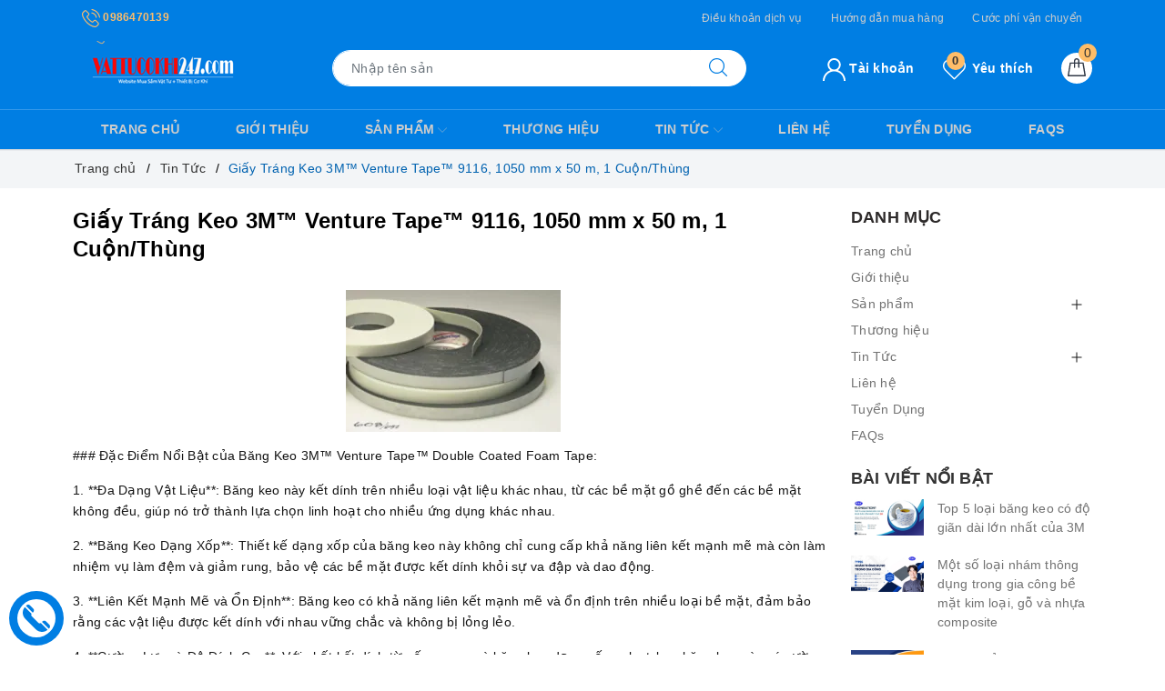

--- FILE ---
content_type: text/html; charset=utf-8
request_url: https://vattucokhi247.com/giay-trang-keo-3m-venture-tape-9116-1050-mm-x-50-m-1-cuon-thung
body_size: 113780
content:
<!DOCTYPE html>
<html lang="vi">
	<head>
		<meta name="google-site-verification" content="szr8jlgDdYhGFSwpp6ANY8tNvJ5PGxD-N9Bz0PdWT70" />
		<meta charset="UTF-8" />
		<link rel="manifest" href="/manifest.json" />
		<meta name="viewport" content="width=device-width, initial-scale=1">			
		<title>Giấy Tráng Keo 3M™ Venture Tape™ 9116, 1050 mm x 50 m, 1 Cuộn/Thùng | Vật Tư Cơ Khí 247</title>
		<meta name="description" content="PAC Việt Nam - Đại lý chính thức của 3M tại Việt Nam, cam kết cung cấp đầy đủ các sản phẩm chất lượng từ thương hiệu hàng đầu thế giới. Chúng tôi tự hào là đối tác tin cậy của nhiều doanh nghiệp trên khắp địa bàn Việt Nam. Với sự biến động về giá cả và chương trình khuyến mãi, PAC Việt Nam luôn cập nhật thông tin mới">
		<meta name="keywords" content="Giấy Tráng Keo 3M™ Venture Tape™ 9116, 1050 mm x 50 m, 1 Cuộn/Thùng, Tin Tức,  Vật Tư Cơ Khí 247, vattucokhi247.com"/>		
		<link rel="canonical" href="https://vattucokhi247.com/giay-trang-keo-3m-venture-tape-9116-1050-mm-x-50-m-1-cuon-thung"/>
		<link rel="amphtml" href="https://vattucokhi247.com/giay-trang-keo-3m-venture-tape-9116-1050-mm-x-50-m-1-cuon-thung?view=amp" />
		<meta name='revisit-after' content='1 days' />
		<meta name="robots" content="noodp,index,follow" />
		<meta name="theme-color" content="#007ee3" />
		<link rel="icon" href="//bizweb.dktcdn.net/100/414/714/themes/803703/assets/favicon.png?1758533026369" type="image/x-icon" />
		<link rel="apple-touch-icon" href="//bizweb.dktcdn.net/100/414/714/themes/803703/assets/favicon.png?1758533026369">
		
<meta property="og:type" content="article">
<meta property="og:title" content="Giấy Tr&#225;ng Keo 3M™ Venture Tape™ 9116, 1050 mm x 50 m, 1 Cuộn/Th&#249;ng">
<meta property="og:image" content="https://bizweb.dktcdn.net/thumb/grande/100/414/714/articles/giay-trang-keo-3m-venture-tape-9116-1050-mm-x-50-m-1-cuon.png?v=1716797420927">
<meta property="og:image:secure_url" content="https://bizweb.dktcdn.net/thumb/grande/100/414/714/articles/giay-trang-keo-3m-venture-tape-9116-1050-mm-x-50-m-1-cuon.png?v=1716797420927">
<meta property="og:description" content="PAC Việt Nam - Đại lý chính thức của 3M tại Việt Nam, cam kết cung cấp đầy đủ các sản phẩm chất lượng từ thương hiệu hàng đầu thế giới. Chúng tôi tự hào là đối tác tin cậy của nhiều doanh nghiệp trên khắp địa bàn Việt Nam. Với sự biến động về giá cả và chương trình khuyến mãi, PAC Việt Nam luôn cập nhật thông tin mới">
<meta property="og:url" content="https://vattucokhi247.com/giay-trang-keo-3m-venture-tape-9116-1050-mm-x-50-m-1-cuon-thung">
<meta property="og:site_name" content="Vật Tư Cơ Khí 247">
		<link rel="stylesheet" href="https://stackpath.bootstrapcdn.com/bootstrap/4.3.1/css/bootstrap.min.css" integrity="sha384-ggOyR0iXCbMQv3Xipma34MD+dH/1fQ784/j6cY/iJTQUOhcWr7x9JvoRxT2MZw1T" crossorigin="anonymous">
		<link href="//bizweb.dktcdn.net/100/414/714/themes/803703/assets/evo-main.scss.css?1758533026369" rel="stylesheet" type="text/css" media="all" />
		
		
		<link href="//bizweb.dktcdn.net/100/414/714/themes/803703/assets/evo-article.scss.css?1758533026369" rel="stylesheet" type="text/css" media="all" />
		
		
		
		
		
		
		
		
		
		<script>
	var Bizweb = Bizweb || {};
	Bizweb.store = 'vattucokhi247.mysapo.net';
	Bizweb.id = 414714;
	Bizweb.theme = {"id":803703,"name":"Evo Market","role":"main"};
	Bizweb.template = 'article';
	if(!Bizweb.fbEventId)  Bizweb.fbEventId = 'xxxxxxxx-xxxx-4xxx-yxxx-xxxxxxxxxxxx'.replace(/[xy]/g, function (c) {
	var r = Math.random() * 16 | 0, v = c == 'x' ? r : (r & 0x3 | 0x8);
				return v.toString(16);
			});		
</script>
<script>
	(function () {
		function asyncLoad() {
			var urls = ["//newproductreviews.sapoapps.vn/assets/js/productreviews.min.js?store=vattucokhi247.mysapo.net","https://google-shopping-v2.sapoapps.vn/api/conversion-tracker/global-tag/284?store=vattucokhi247.mysapo.net","https://google-shopping-v2.sapoapps.vn/api/conversion-tracker/event-tag/284?store=vattucokhi247.mysapo.net","https://google-shopping-v2.sapoapps.vn/api/conversion-tracker/event-tag-conversion/284?store=vattucokhi247.mysapo.net"];
			for (var i = 0; i < urls.length; i++) {
				var s = document.createElement('script');
				s.type = 'text/javascript';
				s.async = true;
				s.src = urls[i];
				var x = document.getElementsByTagName('script')[0];
				x.parentNode.insertBefore(s, x);
			}
		};
		window.attachEvent ? window.attachEvent('onload', asyncLoad) : window.addEventListener('load', asyncLoad, false);
	})();
</script>


<script>
	window.BizwebAnalytics = window.BizwebAnalytics || {};
	window.BizwebAnalytics.meta = window.BizwebAnalytics.meta || {};
	window.BizwebAnalytics.meta.currency = 'VND';
	window.BizwebAnalytics.tracking_url = '/s';

	var meta = {};
	
	meta.article = {"id": 3219660};
	
	
	for (var attr in meta) {
	window.BizwebAnalytics.meta[attr] = meta[attr];
	}
</script>

	
		<script src="/dist/js/stats.min.js?v=96f2ff2"></script>
	



<!-- Global site tag (gtag.js) - Google Analytics -->
<script async src="https://www.googletagmanager.com/gtag/js?id=UA-196753616-1">
</script>
<script>
  window.dataLayer = window.dataLayer || [];
  function gtag(){dataLayer.push(arguments);}
  gtag('js', new Date());

  gtag('config', 'UA-196753616-1');
</script>
<script>

	window.enabled_enhanced_ecommerce = false;

</script>






<script>
	var eventsListenerScript = document.createElement('script');
	eventsListenerScript.async = true;
	
	eventsListenerScript.src = "/dist/js/store_events_listener.min.js?v=1b795e9";
	
	document.getElementsByTagName('head')[0].appendChild(eventsListenerScript);
</script>





	
		<script>
	!function(a,b){"object"==typeof module&&"object"==typeof module.exports?module.exports=a.document?b(a,!0):function(a){if(!a.document)throw new Error("jQuery requires a window with a document");return b(a)}:b(a)}("undefined"!=typeof window?window:this,function(a,b){var c=[],d=a.document,e=c.slice,f=c.concat,g=c.push,h=c.indexOf,i={},j=i.toString,k=i.hasOwnProperty,l={},m="2.2.3",n=function(a,b){return new n.fn.init(a,b)},o=/^[\s\uFEFF\xA0]+|[\s\uFEFF\xA0]+$/g,p=/^-ms-/,q=/-([\da-z])/gi,r=function(a,b){return b.toUpperCase()};n.fn=n.prototype={jquery:m,constructor:n,selector:"",length:0,toArray:function(){return e.call(this)},get:function(a){return null!=a?0>a?this[a+this.length]:this[a]:e.call(this)},pushStack:function(a){var b=n.merge(this.constructor(),a);return b.prevObject=this,b.context=this.context,b},each:function(a){return n.each(this,a)},map:function(a){return this.pushStack(n.map(this,function(b,c){return a.call(b,c,b)}))},slice:function(){return this.pushStack(e.apply(this,arguments))},first:function(){return this.eq(0)},last:function(){return this.eq(-1)},eq:function(a){var b=this.length,c=+a+(0>a?b:0);return this.pushStack(c>=0&&b>c?[this[c]]:[])},end:function(){return this.prevObject||this.constructor()},push:g,sort:c.sort,splice:c.splice},n.extend=n.fn.extend=function(){var a,b,c,d,e,f,g=arguments[0]||{},h=1,i=arguments.length,j=!1;for("boolean"==typeof g&&(j=g,g=arguments[h]||{},h++),"object"==typeof g||n.isFunction(g)||(g={}),h===i&&(g=this,h--);i>h;h++)if(null!=(a=arguments[h]))for(b in a)c=g[b],d=a[b],g!==d&&(j&&d&&(n.isPlainObject(d)||(e=n.isArray(d)))?(e?(e=!1,f=c&&n.isArray(c)?c:[]):f=c&&n.isPlainObject(c)?c:{},g[b]=n.extend(j,f,d)):void 0!==d&&(g[b]=d));return g},n.extend({expando:"jQuery"+(m+Math.random()).replace(/\D/g,""),isReady:!0,error:function(a){throw new Error(a)},noop:function(){},isFunction:function(a){return"function"===n.type(a)},isArray:Array.isArray,isWindow:function(a){return null!=a&&a===a.window},isNumeric:function(a){var b=a&&a.toString();return!n.isArray(a)&&b-parseFloat(b)+1>=0},isPlainObject:function(a){var b;if("object"!==n.type(a)||a.nodeType||n.isWindow(a))return!1;if(a.constructor&&!k.call(a,"constructor")&&!k.call(a.constructor.prototype||{},"isPrototypeOf"))return!1;for(b in a);return void 0===b||k.call(a,b)},isEmptyObject:function(a){var b;for(b in a)return!1;return!0},type:function(a){return null==a?a+"":"object"==typeof a||"function"==typeof a?i[j.call(a)]||"object":typeof a},globalEval:function(a){var b,c=eval;a=n.trim(a),a&&(1===a.indexOf("use strict")?(b=d.createElement("script"),b.text=a,d.head.appendChild(b).parentNode.removeChild(b)):c(a))},camelCase:function(a){return a.replace(p,"ms-").replace(q,r)},nodeName:function(a,b){return a.nodeName&&a.nodeName.toLowerCase()===b.toLowerCase()},each:function(a,b){var c,d=0;if(s(a)){for(c=a.length;c>d;d++)if(b.call(a[d],d,a[d])===!1)break}else for(d in a)if(b.call(a[d],d,a[d])===!1)break;return a},trim:function(a){return null==a?"":(a+"").replace(o,"")},makeArray:function(a,b){var c=b||[];return null!=a&&(s(Object(a))?n.merge(c,"string"==typeof a?[a]:a):g.call(c,a)),c},inArray:function(a,b,c){return null==b?-1:h.call(b,a,c)},merge:function(a,b){for(var c=+b.length,d=0,e=a.length;c>d;d++)a[e++]=b[d];return a.length=e,a},grep:function(a,b,c){for(var d,e=[],f=0,g=a.length,h=!c;g>f;f++)d=!b(a[f],f),d!==h&&e.push(a[f]);return e},map:function(a,b,c){var d,e,g=0,h=[];if(s(a))for(d=a.length;d>g;g++)e=b(a[g],g,c),null!=e&&h.push(e);else for(g in a)e=b(a[g],g,c),null!=e&&h.push(e);return f.apply([],h)},guid:1,proxy:function(a,b){var c,d,f;return"string"==typeof b&&(c=a[b],b=a,a=c),n.isFunction(a)?(d=e.call(arguments,2),f=function(){return a.apply(b||this,d.concat(e.call(arguments)))},f.guid=a.guid=a.guid||n.guid++,f):void 0},now:Date.now,support:l}),"function"==typeof Symbol&&(n.fn[Symbol.iterator]=c[Symbol.iterator]),n.each("Boolean Number String Function Array Date RegExp Object Error Symbol".split(" "),function(a,b){i["[object "+b+"]"]=b.toLowerCase()});function s(a){var b=!!a&&"length"in a&&a.length,c=n.type(a);return"function"===c||n.isWindow(a)?!1:"array"===c||0===b||"number"==typeof b&&b>0&&b-1 in a}var t=function(a){var b,c,d,e,f,g,h,i,j,k,l,m,n,o,p,q,r,s,t,u="sizzle"+1*new Date,v=a.document,w=0,x=0,y=ga(),z=ga(),A=ga(),B=function(a,b){return a===b&&(l=!0),0},C=1<<31,D={}.hasOwnProperty,E=[],F=E.pop,G=E.push,H=E.push,I=E.slice,J=function(a,b){for(var c=0,d=a.length;d>c;c++)if(a[c]===b)return c;return-1},K="checked|selected|async|autofocus|autoplay|controls|defer|disabled|hidden|ismap|loop|multiple|open|readonly|required|scoped",L="[\\x20\\t\\r\\n\\f]",M="(?:\\\\.|[\\w-]|[^\\x00-\\xa0])+",N="\\["+L+"*("+M+")(?:"+L+"*([*^$|!~]?=)"+L+"*(?:'((?:\\\\.|[^\\\\'])*)'|\"((?:\\\\.|[^\\\\\"])*)\"|("+M+"))|)"+L+"*\\]",O=":("+M+")(?:\\((('((?:\\\\.|[^\\\\'])*)'|\"((?:\\\\.|[^\\\\\"])*)\")|((?:\\\\.|[^\\\\()[\\]]|"+N+")*)|.*)\\)|)",P=new RegExp(L+"+","g"),Q=new RegExp("^"+L+"+|((?:^|[^\\\\])(?:\\\\.)*)"+L+"+$","g"),R=new RegExp("^"+L+"*,"+L+"*"),S=new RegExp("^"+L+"*([>+~]|"+L+")"+L+"*"),T=new RegExp("="+L+"*([^\\]'\"]*?)"+L+"*\\]","g"),U=new RegExp(O),V=new RegExp("^"+M+"$"),W={ID:new RegExp("^#("+M+")"),CLASS:new RegExp("^\\.("+M+")"),TAG:new RegExp("^("+M+"|[*])"),ATTR:new RegExp("^"+N),PSEUDO:new RegExp("^"+O),CHILD:new RegExp("^:(only|first|last|nth|nth-last)-(child|of-type)(?:\\("+L+"*(even|odd|(([+-]|)(\\d*)n|)"+L+"*(?:([+-]|)"+L+"*(\\d+)|))"+L+"*\\)|)","i"),bool:new RegExp("^(?:"+K+")$","i"),needsContext:new RegExp("^"+L+"*[>+~]|:(even|odd|eq|gt|lt|nth|first|last)(?:\\("+L+"*((?:-\\d)?\\d*)"+L+"*\\)|)(?=[^-]|$)","i")},X=/^(?:input|select|textarea|button)$/i,Y=/^h\d$/i,Z=/^[^{]+\{\s*\[native \w/,$=/^(?:#([\w-]+)|(\w+)|\.([\w-]+))$/,_=/[+~]/,aa=/'|\\/g,ba=new RegExp("\\\\([\\da-f]{1,6}"+L+"?|("+L+")|.)","ig"),ca=function(a,b,c){var d="0x"+b-65536;return d!==d||c?b:0>d?String.fromCharCode(d+65536):String.fromCharCode(d>>10|55296,1023&d|56320)},da=function(){m()};try{H.apply(E=I.call(v.childNodes),v.childNodes),E[v.childNodes.length].nodeType}catch(ea){H={apply:E.length?function(a,b){G.apply(a,I.call(b))}:function(a,b){var c=a.length,d=0;while(a[c++]=b[d++]);a.length=c-1}}}function fa(a,b,d,e){var f,h,j,k,l,o,r,s,w=b&&b.ownerDocument,x=b?b.nodeType:9;if(d=d||[],"string"!=typeof a||!a||1!==x&&9!==x&&11!==x)return d;if(!e&&((b?b.ownerDocument||b:v)!==n&&m(b),b=b||n,p)){if(11!==x&&(o=$.exec(a)))if(f=o[1]){if(9===x){if(!(j=b.getElementById(f)))return d;if(j.id===f)return d.push(j),d}else if(w&&(j=w.getElementById(f))&&t(b,j)&&j.id===f)return d.push(j),d}else{if(o[2])return H.apply(d,b.getElementsByTagName(a)),d;if((f=o[3])&&c.getElementsByClassName&&b.getElementsByClassName)return H.apply(d,b.getElementsByClassName(f)),d}if(c.qsa&&!A[a+" "]&&(!q||!q.test(a))){if(1!==x)w=b,s=a;else if("object"!==b.nodeName.toLowerCase()){(k=b.getAttribute("id"))?k=k.replace(aa,"\\$&"):b.setAttribute("id",k=u),r=g(a),h=r.length,l=V.test(k)?"#"+k:"[id='"+k+"']";while(h--)r[h]=l+" "+qa(r[h]);s=r.join(","),w=_.test(a)&&oa(b.parentNode)||b}if(s)try{return H.apply(d,w.querySelectorAll(s)),d}catch(y){}finally{k===u&&b.removeAttribute("id")}}}return i(a.replace(Q,"$1"),b,d,e)}function ga(){var a=[];function b(c,e){return a.push(c+" ")>d.cacheLength&&delete b[a.shift()],b[c+" "]=e}return b}function ha(a){return a[u]=!0,a}function ia(a){var b=n.createElement("div");try{return!!a(b)}catch(c){return!1}finally{b.parentNode&&b.parentNode.removeChild(b),b=null}}function ja(a,b){var c=a.split("|"),e=c.length;while(e--)d.attrHandle[c[e]]=b}function ka(a,b){var c=b&&a,d=c&&1===a.nodeType&&1===b.nodeType&&(~b.sourceIndex||C)-(~a.sourceIndex||C);if(d)return d;if(c)while(c=c.nextSibling)if(c===b)return-1;return a?1:-1}function la(a){return function(b){var c=b.nodeName.toLowerCase();return"input"===c&&b.type===a}}function ma(a){return function(b){var c=b.nodeName.toLowerCase();return("input"===c||"button"===c)&&b.type===a}}function na(a){return ha(function(b){return b=+b,ha(function(c,d){var e,f=a([],c.length,b),g=f.length;while(g--)c[e=f[g]]&&(c[e]=!(d[e]=c[e]))})})}function oa(a){return a&&"undefined"!=typeof a.getElementsByTagName&&a}c=fa.support={},f=fa.isXML=function(a){var b=a&&(a.ownerDocument||a).documentElement;return b?"HTML"!==b.nodeName:!1},m=fa.setDocument=function(a){var b,e,g=a?a.ownerDocument||a:v;return g!==n&&9===g.nodeType&&g.documentElement?(n=g,o=n.documentElement,p=!f(n),(e=n.defaultView)&&e.top!==e&&(e.addEventListener?e.addEventListener("unload",da,!1):e.attachEvent&&e.attachEvent("onunload",da)),c.attributes=ia(function(a){return a.className="i",!a.getAttribute("className")}),c.getElementsByTagName=ia(function(a){return a.appendChild(n.createComment("")),!a.getElementsByTagName("*").length}),c.getElementsByClassName=Z.test(n.getElementsByClassName),c.getById=ia(function(a){return o.appendChild(a).id=u,!n.getElementsByName||!n.getElementsByName(u).length}),c.getById?(d.find.ID=function(a,b){if("undefined"!=typeof b.getElementById&&p){var c=b.getElementById(a);return c?[c]:[]}},d.filter.ID=function(a){var b=a.replace(ba,ca);return function(a){return a.getAttribute("id")===b}}):(delete d.find.ID,d.filter.ID=function(a){var b=a.replace(ba,ca);return function(a){var c="undefined"!=typeof a.getAttributeNode&&a.getAttributeNode("id");return c&&c.value===b}}),d.find.TAG=c.getElementsByTagName?function(a,b){return"undefined"!=typeof b.getElementsByTagName?b.getElementsByTagName(a):c.qsa?b.querySelectorAll(a):void 0}:function(a,b){var c,d=[],e=0,f=b.getElementsByTagName(a);if("*"===a){while(c=f[e++])1===c.nodeType&&d.push(c);return d}return f},d.find.CLASS=c.getElementsByClassName&&function(a,b){return"undefined"!=typeof b.getElementsByClassName&&p?b.getElementsByClassName(a):void 0},r=[],q=[],(c.qsa=Z.test(n.querySelectorAll))&&(ia(function(a){o.appendChild(a).innerHTML="<a id='"+u+"'></a><select id='"+u+"-\r\\' msallowcapture=''><option selected=''></option></select>",a.querySelectorAll("[msallowcapture^='']").length&&q.push("[*^$]="+L+"*(?:''|\"\")"),a.querySelectorAll("[selected]").length||q.push("\\["+L+"*(?:value|"+K+")"),a.querySelectorAll("[id~="+u+"-]").length||q.push("~="),a.querySelectorAll(":checked").length||q.push(":checked"),a.querySelectorAll("a#"+u+"+*").length||q.push(".#.+[+~]")}),ia(function(a){var b=n.createElement("input");b.setAttribute("type","hidden"),a.appendChild(b).setAttribute("name","D"),a.querySelectorAll("[name=d]").length&&q.push("name"+L+"*[*^$|!~]?="),a.querySelectorAll(":enabled").length||q.push(":enabled",":disabled"),a.querySelectorAll("*,:x"),q.push(",.*:")})),(c.matchesSelector=Z.test(s=o.matches||o.webkitMatchesSelector||o.mozMatchesSelector||o.oMatchesSelector||o.msMatchesSelector))&&ia(function(a){c.disconnectedMatch=s.call(a,"div"),s.call(a,"[s!='']:x"),r.push("!=",O)}),q=q.length&&new RegExp(q.join("|")),r=r.length&&new RegExp(r.join("|")),b=Z.test(o.compareDocumentPosition),t=b||Z.test(o.contains)?function(a,b){var c=9===a.nodeType?a.documentElement:a,d=b&&b.parentNode;return a===d||!(!d||1!==d.nodeType||!(c.contains?c.contains(d):a.compareDocumentPosition&&16&a.compareDocumentPosition(d)))}:function(a,b){if(b)while(b=b.parentNode)if(b===a)return!0;return!1},B=b?function(a,b){if(a===b)return l=!0,0;var d=!a.compareDocumentPosition-!b.compareDocumentPosition;return d?d:(d=(a.ownerDocument||a)===(b.ownerDocument||b)?a.compareDocumentPosition(b):1,1&d||!c.sortDetached&&b.compareDocumentPosition(a)===d?a===n||a.ownerDocument===v&&t(v,a)?-1:b===n||b.ownerDocument===v&&t(v,b)?1:k?J(k,a)-J(k,b):0:4&d?-1:1)}:function(a,b){if(a===b)return l=!0,0;var c,d=0,e=a.parentNode,f=b.parentNode,g=[a],h=[b];if(!e||!f)return a===n?-1:b===n?1:e?-1:f?1:k?J(k,a)-J(k,b):0;if(e===f)return ka(a,b);c=a;while(c=c.parentNode)g.unshift(c);c=b;while(c=c.parentNode)h.unshift(c);while(g[d]===h[d])d++;return d?ka(g[d],h[d]):g[d]===v?-1:h[d]===v?1:0},n):n},fa.matches=function(a,b){return fa(a,null,null,b)},fa.matchesSelector=function(a,b){if((a.ownerDocument||a)!==n&&m(a),b=b.replace(T,"='$1']"),c.matchesSelector&&p&&!A[b+" "]&&(!r||!r.test(b))&&(!q||!q.test(b)))try{var d=s.call(a,b);if(d||c.disconnectedMatch||a.document&&11!==a.document.nodeType)return d}catch(e){}return fa(b,n,null,[a]).length>0},fa.contains=function(a,b){return(a.ownerDocument||a)!==n&&m(a),t(a,b)},fa.attr=function(a,b){(a.ownerDocument||a)!==n&&m(a);var e=d.attrHandle[b.toLowerCase()],f=e&&D.call(d.attrHandle,b.toLowerCase())?e(a,b,!p):void 0;return void 0!==f?f:c.attributes||!p?a.getAttribute(b):(f=a.getAttributeNode(b))&&f.specified?f.value:null},fa.error=function(a){throw new Error("Syntax error, unrecognized expression: "+a)},fa.uniqueSort=function(a){var b,d=[],e=0,f=0;if(l=!c.detectDuplicates,k=!c.sortStable&&a.slice(0),a.sort(B),l){while(b=a[f++])b===a[f]&&(e=d.push(f));while(e--)a.splice(d[e],1)}return k=null,a},e=fa.getText=function(a){var b,c="",d=0,f=a.nodeType;if(f){if(1===f||9===f||11===f){if("string"==typeof a.textContent)return a.textContent;for(a=a.firstChild;a;a=a.nextSibling)c+=e(a)}else if(3===f||4===f)return a.nodeValue}else while(b=a[d++])c+=e(b);return c},d=fa.selectors={cacheLength:50,createPseudo:ha,match:W,attrHandle:{},find:{},relative:{">":{dir:"parentNode",first:!0}," ":{dir:"parentNode"},"+":{dir:"previousSibling",first:!0},"~":{dir:"previousSibling"}},preFilter:{ATTR:function(a){return a[1]=a[1].replace(ba,ca),a[3]=(a[3]||a[4]||a[5]||"").replace(ba,ca),"~="===a[2]&&(a[3]=" "+a[3]+" "),a.slice(0,4)},CHILD:function(a){return a[1]=a[1].toLowerCase(),"nth"===a[1].slice(0,3)?(a[3]||fa.error(a[0]),a[4]=+(a[4]?a[5]+(a[6]||1):2*("even"===a[3]||"odd"===a[3])),a[5]=+(a[7]+a[8]||"odd"===a[3])):a[3]&&fa.error(a[0]),a},PSEUDO:function(a){var b,c=!a[6]&&a[2];return W.CHILD.test(a[0])?null:(a[3]?a[2]=a[4]||a[5]||"":c&&U.test(c)&&(b=g(c,!0))&&(b=c.indexOf(")",c.length-b)-c.length)&&(a[0]=a[0].slice(0,b),a[2]=c.slice(0,b)),a.slice(0,3))}},filter:{TAG:function(a){var b=a.replace(ba,ca).toLowerCase();return"*"===a?function(){return!0}:function(a){return a.nodeName&&a.nodeName.toLowerCase()===b}},CLASS:function(a){var b=y[a+" "];return b||(b=new RegExp("(^|"+L+")"+a+"("+L+"|$)"))&&y(a,function(a){return b.test("string"==typeof a.className&&a.className||"undefined"!=typeof a.getAttribute&&a.getAttribute("class")||"")})},ATTR:function(a,b,c){return function(d){var e=fa.attr(d,a);return null==e?"!="===b:b?(e+="","="===b?e===c:"!="===b?e!==c:"^="===b?c&&0===e.indexOf(c):"*="===b?c&&e.indexOf(c)>-1:"$="===b?c&&e.slice(-c.length)===c:"~="===b?(" "+e.replace(P," ")+" ").indexOf(c)>-1:"|="===b?e===c||e.slice(0,c.length+1)===c+"-":!1):!0}},CHILD:function(a,b,c,d,e){var f="nth"!==a.slice(0,3),g="last"!==a.slice(-4),h="of-type"===b;return 1===d&&0===e?function(a){return!!a.parentNode}:function(b,c,i){var j,k,l,m,n,o,p=f!==g?"nextSibling":"previousSibling",q=b.parentNode,r=h&&b.nodeName.toLowerCase(),s=!i&&!h,t=!1;if(q){if(f){while(p){m=b;while(m=m[p])if(h?m.nodeName.toLowerCase()===r:1===m.nodeType)return!1;o=p="only"===a&&!o&&"nextSibling"}return!0}if(o=[g?q.firstChild:q.lastChild],g&&s){m=q,l=m[u]||(m[u]={}),k=l[m.uniqueID]||(l[m.uniqueID]={}),j=k[a]||[],n=j[0]===w&&j[1],t=n&&j[2],m=n&&q.childNodes[n];while(m=++n&&m&&m[p]||(t=n=0)||o.pop())if(1===m.nodeType&&++t&&m===b){k[a]=[w,n,t];break}}else if(s&&(m=b,l=m[u]||(m[u]={}),k=l[m.uniqueID]||(l[m.uniqueID]={}),j=k[a]||[],n=j[0]===w&&j[1],t=n),t===!1)while(m=++n&&m&&m[p]||(t=n=0)||o.pop())if((h?m.nodeName.toLowerCase()===r:1===m.nodeType)&&++t&&(s&&(l=m[u]||(m[u]={}),k=l[m.uniqueID]||(l[m.uniqueID]={}),k[a]=[w,t]),m===b))break;return t-=e,t===d||t%d===0&&t/d>=0}}},PSEUDO:function(a,b){var c,e=d.pseudos[a]||d.setFilters[a.toLowerCase()]||fa.error("unsupported pseudo: "+a);return e[u]?e(b):e.length>1?(c=[a,a,"",b],d.setFilters.hasOwnProperty(a.toLowerCase())?ha(function(a,c){var d,f=e(a,b),g=f.length;while(g--)d=J(a,f[g]),a[d]=!(c[d]=f[g])}):function(a){return e(a,0,c)}):e}},pseudos:{not:ha(function(a){var b=[],c=[],d=h(a.replace(Q,"$1"));return d[u]?ha(function(a,b,c,e){var f,g=d(a,null,e,[]),h=a.length;while(h--)(f=g[h])&&(a[h]=!(b[h]=f))}):function(a,e,f){return b[0]=a,d(b,null,f,c),b[0]=null,!c.pop()}}),has:ha(function(a){return function(b){return fa(a,b).length>0}}),contains:ha(function(a){return a=a.replace(ba,ca),function(b){return(b.textContent||b.innerText||e(b)).indexOf(a)>-1}}),lang:ha(function(a){return V.test(a||"")||fa.error("unsupported lang: "+a),a=a.replace(ba,ca).toLowerCase(),function(b){var c;do if(c=p?b.lang:b.getAttribute("xml:lang")||b.getAttribute("lang"))return c=c.toLowerCase(),c===a||0===c.indexOf(a+"-");while((b=b.parentNode)&&1===b.nodeType);return!1}}),target:function(b){var c=a.location&&a.location.hash;return c&&c.slice(1)===b.id},root:function(a){return a===o},focus:function(a){return a===n.activeElement&&(!n.hasFocus||n.hasFocus())&&!!(a.type||a.href||~a.tabIndex)},enabled:function(a){return a.disabled===!1},disabled:function(a){return a.disabled===!0},checked:function(a){var b=a.nodeName.toLowerCase();return"input"===b&&!!a.checked||"option"===b&&!!a.selected},selected:function(a){return a.parentNode&&a.parentNode.selectedIndex,a.selected===!0},empty:function(a){for(a=a.firstChild;a;a=a.nextSibling)if(a.nodeType<6)return!1;return!0},parent:function(a){return!d.pseudos.empty(a)},header:function(a){return Y.test(a.nodeName)},input:function(a){return X.test(a.nodeName)},button:function(a){var b=a.nodeName.toLowerCase();return"input"===b&&"button"===a.type||"button"===b},text:function(a){var b;return"input"===a.nodeName.toLowerCase()&&"text"===a.type&&(null==(b=a.getAttribute("type"))||"text"===b.toLowerCase())},first:na(function(){return[0]}),last:na(function(a,b){return[b-1]}),eq:na(function(a,b,c){return[0>c?c+b:c]}),even:na(function(a,b){for(var c=0;b>c;c+=2)a.push(c);return a}),odd:na(function(a,b){for(var c=1;b>c;c+=2)a.push(c);return a}),lt:na(function(a,b,c){for(var d=0>c?c+b:c;--d>=0;)a.push(d);return a}),gt:na(function(a,b,c){for(var d=0>c?c+b:c;++d<b;)a.push(d);return a})}},d.pseudos.nth=d.pseudos.eq;for(b in{radio:!0,checkbox:!0,file:!0,password:!0,image:!0})d.pseudos[b]=la(b);for(b in{submit:!0,reset:!0})d.pseudos[b]=ma(b);function pa(){}pa.prototype=d.filters=d.pseudos,d.setFilters=new pa,g=fa.tokenize=function(a,b){var c,e,f,g,h,i,j,k=z[a+" "];if(k)return b?0:k.slice(0);h=a,i=[],j=d.preFilter;while(h){c&&!(e=R.exec(h))||(e&&(h=h.slice(e[0].length)||h),i.push(f=[])),c=!1,(e=S.exec(h))&&(c=e.shift(),f.push({value:c,type:e[0].replace(Q," ")}),h=h.slice(c.length));for(g in d.filter)!(e=W[g].exec(h))||j[g]&&!(e=j[g](e))||(c=e.shift(),f.push({value:c,type:g,matches:e}),h=h.slice(c.length));if(!c)break}return b?h.length:h?fa.error(a):z(a,i).slice(0)};function qa(a){for(var b=0,c=a.length,d="";c>b;b++)d+=a[b].value;return d}function ra(a,b,c){var d=b.dir,e=c&&"parentNode"===d,f=x++;return b.first?function(b,c,f){while(b=b[d])if(1===b.nodeType||e)return a(b,c,f)}:function(b,c,g){var h,i,j,k=[w,f];if(g){while(b=b[d])if((1===b.nodeType||e)&&a(b,c,g))return!0}else while(b=b[d])if(1===b.nodeType||e){if(j=b[u]||(b[u]={}),i=j[b.uniqueID]||(j[b.uniqueID]={}),(h=i[d])&&h[0]===w&&h[1]===f)return k[2]=h[2];if(i[d]=k,k[2]=a(b,c,g))return!0}}}function sa(a){return a.length>1?function(b,c,d){var e=a.length;while(e--)if(!a[e](b,c,d))return!1;return!0}:a[0]}function ta(a,b,c){for(var d=0,e=b.length;e>d;d++)fa(a,b[d],c);return c}function ua(a,b,c,d,e){for(var f,g=[],h=0,i=a.length,j=null!=b;i>h;h++)(f=a[h])&&(c&&!c(f,d,e)||(g.push(f),j&&b.push(h)));return g}function va(a,b,c,d,e,f){return d&&!d[u]&&(d=va(d)),e&&!e[u]&&(e=va(e,f)),ha(function(f,g,h,i){var j,k,l,m=[],n=[],o=g.length,p=f||ta(b||"*",h.nodeType?[h]:h,[]),q=!a||!f&&b?p:ua(p,m,a,h,i),r=c?e||(f?a:o||d)?[]:g:q;if(c&&c(q,r,h,i),d){j=ua(r,n),d(j,[],h,i),k=j.length;while(k--)(l=j[k])&&(r[n[k]]=!(q[n[k]]=l))}if(f){if(e||a){if(e){j=[],k=r.length;while(k--)(l=r[k])&&j.push(q[k]=l);e(null,r=[],j,i)}k=r.length;while(k--)(l=r[k])&&(j=e?J(f,l):m[k])>-1&&(f[j]=!(g[j]=l))}}else r=ua(r===g?r.splice(o,r.length):r),e?e(null,g,r,i):H.apply(g,r)})}function wa(a){for(var b,c,e,f=a.length,g=d.relative[a[0].type],h=g||d.relative[" "],i=g?1:0,k=ra(function(a){return a===b},h,!0),l=ra(function(a){return J(b,a)>-1},h,!0),m=[function(a,c,d){var e=!g&&(d||c!==j)||((b=c).nodeType?k(a,c,d):l(a,c,d));return b=null,e}];f>i;i++)if(c=d.relative[a[i].type])m=[ra(sa(m),c)];else{if(c=d.filter[a[i].type].apply(null,a[i].matches),c[u]){for(e=++i;f>e;e++)if(d.relative[a[e].type])break;return va(i>1&&sa(m),i>1&&qa(a.slice(0,i-1).concat({value:" "===a[i-2].type?"*":""})).replace(Q,"$1"),c,e>i&&wa(a.slice(i,e)),f>e&&wa(a=a.slice(e)),f>e&&qa(a))}m.push(c)}return sa(m)}function xa(a,b){var c=b.length>0,e=a.length>0,f=function(f,g,h,i,k){var l,o,q,r=0,s="0",t=f&&[],u=[],v=j,x=f||e&&d.find.TAG("*",k),y=w+=null==v?1:Math.random()||.1,z=x.length;for(k&&(j=g===n||g||k);s!==z&&null!=(l=x[s]);s++){if(e&&l){o=0,g||l.ownerDocument===n||(m(l),h=!p);while(q=a[o++])if(q(l,g||n,h)){i.push(l);break}k&&(w=y)}c&&((l=!q&&l)&&r--,f&&t.push(l))}if(r+=s,c&&s!==r){o=0;while(q=b[o++])q(t,u,g,h);if(f){if(r>0)while(s--)t[s]||u[s]||(u[s]=F.call(i));u=ua(u)}H.apply(i,u),k&&!f&&u.length>0&&r+b.length>1&&fa.uniqueSort(i)}return k&&(w=y,j=v),t};return c?ha(f):f}return h=fa.compile=function(a,b){var c,d=[],e=[],f=A[a+" "];if(!f){b||(b=g(a)),c=b.length;while(c--)f=wa(b[c]),f[u]?d.push(f):e.push(f);f=A(a,xa(e,d)),f.selector=a}return f},i=fa.select=function(a,b,e,f){var i,j,k,l,m,n="function"==typeof a&&a,o=!f&&g(a=n.selector||a);if(e=e||[],1===o.length){if(j=o[0]=o[0].slice(0),j.length>2&&"ID"===(k=j[0]).type&&c.getById&&9===b.nodeType&&p&&d.relative[j[1].type]){if(b=(d.find.ID(k.matches[0].replace(ba,ca),b)||[])[0],!b)return e;n&&(b=b.parentNode),a=a.slice(j.shift().value.length)}i=W.needsContext.test(a)?0:j.length;while(i--){if(k=j[i],d.relative[l=k.type])break;if((m=d.find[l])&&(f=m(k.matches[0].replace(ba,ca),_.test(j[0].type)&&oa(b.parentNode)||b))){if(j.splice(i,1),a=f.length&&qa(j),!a)return H.apply(e,f),e;break}}}return(n||h(a,o))(f,b,!p,e,!b||_.test(a)&&oa(b.parentNode)||b),e},c.sortStable=u.split("").sort(B).join("")===u,c.detectDuplicates=!!l,m(),c.sortDetached=ia(function(a){return 1&a.compareDocumentPosition(n.createElement("div"))}),ia(function(a){return a.innerHTML="<a href='#'></a>","#"===a.firstChild.getAttribute("href")})||ja("type|href|height|width",function(a,b,c){return c?void 0:a.getAttribute(b,"type"===b.toLowerCase()?1:2)}),c.attributes&&ia(function(a){return a.innerHTML="<input/>",a.firstChild.setAttribute("value",""),""===a.firstChild.getAttribute("value")})||ja("value",function(a,b,c){return c||"input"!==a.nodeName.toLowerCase()?void 0:a.defaultValue}),ia(function(a){return null==a.getAttribute("disabled")})||ja(K,function(a,b,c){var d;return c?void 0:a[b]===!0?b.toLowerCase():(d=a.getAttributeNode(b))&&d.specified?d.value:null}),fa}(a);n.find=t,n.expr=t.selectors,n.expr[":"]=n.expr.pseudos,n.uniqueSort=n.unique=t.uniqueSort,n.text=t.getText,n.isXMLDoc=t.isXML,n.contains=t.contains;var u=function(a,b,c){var d=[],e=void 0!==c;while((a=a[b])&&9!==a.nodeType)if(1===a.nodeType){if(e&&n(a).is(c))break;d.push(a)}return d},v=function(a,b){for(var c=[];a;a=a.nextSibling)1===a.nodeType&&a!==b&&c.push(a);return c},w=n.expr.match.needsContext,x=/^<([\w-]+)\s*\/?>(?:<\/\1>|)$/,y=/^.[^:#\[\.,]*$/;function z(a,b,c){if(n.isFunction(b))return n.grep(a,function(a,d){return!!b.call(a,d,a)!==c});if(b.nodeType)return n.grep(a,function(a){return a===b!==c});if("string"==typeof b){if(y.test(b))return n.filter(b,a,c);b=n.filter(b,a)}return n.grep(a,function(a){return h.call(b,a)>-1!==c})}n.filter=function(a,b,c){var d=b[0];return c&&(a=":not("+a+")"),1===b.length&&1===d.nodeType?n.find.matchesSelector(d,a)?[d]:[]:n.find.matches(a,n.grep(b,function(a){return 1===a.nodeType}))},n.fn.extend({find:function(a){var b,c=this.length,d=[],e=this;if("string"!=typeof a)return this.pushStack(n(a).filter(function(){for(b=0;c>b;b++)if(n.contains(e[b],this))return!0}));for(b=0;c>b;b++)n.find(a,e[b],d);return d=this.pushStack(c>1?n.unique(d):d),d.selector=this.selector?this.selector+" "+a:a,d},filter:function(a){return this.pushStack(z(this,a||[],!1))},not:function(a){return this.pushStack(z(this,a||[],!0))},is:function(a){return!!z(this,"string"==typeof a&&w.test(a)?n(a):a||[],!1).length}});var A,B=/^(?:\s*(<[\w\W]+>)[^>]*|#([\w-]*))$/,C=n.fn.init=function(a,b,c){var e,f;if(!a)return this;if(c=c||A,"string"==typeof a){if(e="<"===a[0]&&">"===a[a.length-1]&&a.length>=3?[null,a,null]:B.exec(a),!e||!e[1]&&b)return!b||b.jquery?(b||c).find(a):this.constructor(b).find(a);if(e[1]){if(b=b instanceof n?b[0]:b,n.merge(this,n.parseHTML(e[1],b&&b.nodeType?b.ownerDocument||b:d,!0)),x.test(e[1])&&n.isPlainObject(b))for(e in b)n.isFunction(this[e])?this[e](b[e]):this.attr(e,b[e]);return this}return f=d.getElementById(e[2]),f&&f.parentNode&&(this.length=1,this[0]=f),this.context=d,this.selector=a,this}return a.nodeType?(this.context=this[0]=a,this.length=1,this):n.isFunction(a)?void 0!==c.ready?c.ready(a):a(n):(void 0!==a.selector&&(this.selector=a.selector,this.context=a.context),n.makeArray(a,this))};C.prototype=n.fn,A=n(d);var D=/^(?:parents|prev(?:Until|All))/,E={children:!0,contents:!0,next:!0,prev:!0};n.fn.extend({has:function(a){var b=n(a,this),c=b.length;return this.filter(function(){for(var a=0;c>a;a++)if(n.contains(this,b[a]))return!0})},closest:function(a,b){for(var c,d=0,e=this.length,f=[],g=w.test(a)||"string"!=typeof a?n(a,b||this.context):0;e>d;d++)for(c=this[d];c&&c!==b;c=c.parentNode)if(c.nodeType<11&&(g?g.index(c)>-1:1===c.nodeType&&n.find.matchesSelector(c,a))){f.push(c);break}return this.pushStack(f.length>1?n.uniqueSort(f):f)},index:function(a){return a?"string"==typeof a?h.call(n(a),this[0]):h.call(this,a.jquery?a[0]:a):this[0]&&this[0].parentNode?this.first().prevAll().length:-1},add:function(a,b){return this.pushStack(n.uniqueSort(n.merge(this.get(),n(a,b))))},addBack:function(a){return this.add(null==a?this.prevObject:this.prevObject.filter(a))}});function F(a,b){while((a=a[b])&&1!==a.nodeType);return a}n.each({parent:function(a){var b=a.parentNode;return b&&11!==b.nodeType?b:null},parents:function(a){return u(a,"parentNode")},parentsUntil:function(a,b,c){return u(a,"parentNode",c)},next:function(a){return F(a,"nextSibling")},prev:function(a){return F(a,"previousSibling")},nextAll:function(a){return u(a,"nextSibling")},prevAll:function(a){return u(a,"previousSibling")},nextUntil:function(a,b,c){return u(a,"nextSibling",c)},prevUntil:function(a,b,c){return u(a,"previousSibling",c)},siblings:function(a){return v((a.parentNode||{}).firstChild,a)},children:function(a){return v(a.firstChild)},contents:function(a){return a.contentDocument||n.merge([],a.childNodes)}},function(a,b){n.fn[a]=function(c,d){var e=n.map(this,b,c);return"Until"!==a.slice(-5)&&(d=c),d&&"string"==typeof d&&(e=n.filter(d,e)),this.length>1&&(E[a]||n.uniqueSort(e),D.test(a)&&e.reverse()),this.pushStack(e)}});var G=/\S+/g;function H(a){var b={};return n.each(a.match(G)||[],function(a,c){b[c]=!0}),b}n.Callbacks=function(a){a="string"==typeof a?H(a):n.extend({},a);var b,c,d,e,f=[],g=[],h=-1,i=function(){for(e=a.once,d=b=!0;g.length;h=-1){c=g.shift();while(++h<f.length)f[h].apply(c[0],c[1])===!1&&a.stopOnFalse&&(h=f.length,c=!1)}a.memory||(c=!1),b=!1,e&&(f=c?[]:"")},j={add:function(){return f&&(c&&!b&&(h=f.length-1,g.push(c)),function d(b){n.each(b,function(b,c){n.isFunction(c)?a.unique&&j.has(c)||f.push(c):c&&c.length&&"string"!==n.type(c)&&d(c)})}(arguments),c&&!b&&i()),this},remove:function(){return n.each(arguments,function(a,b){var c;while((c=n.inArray(b,f,c))>-1)f.splice(c,1),h>=c&&h--}),this},has:function(a){return a?n.inArray(a,f)>-1:f.length>0},empty:function(){return f&&(f=[]),this},disable:function(){return e=g=[],f=c="",this},disabled:function(){return!f},lock:function(){return e=g=[],c||(f=c=""),this},locked:function(){return!!e},fireWith:function(a,c){return e||(c=c||[],c=[a,c.slice?c.slice():c],g.push(c),b||i()),this},fire:function(){return j.fireWith(this,arguments),this},fired:function(){return!!d}};return j},n.extend({Deferred:function(a){var b=[["resolve","done",n.Callbacks("once memory"),"resolved"],["reject","fail",n.Callbacks("once memory"),"rejected"],["notify","progress",n.Callbacks("memory")]],c="pending",d={state:function(){return c},always:function(){return e.done(arguments).fail(arguments),this},then:function(){var a=arguments;return n.Deferred(function(c){n.each(b,function(b,f){var g=n.isFunction(a[b])&&a[b];e[f[1]](function(){var a=g&&g.apply(this,arguments);a&&n.isFunction(a.promise)?a.promise().progress(c.notify).done(c.resolve).fail(c.reject):c[f[0]+"With"](this===d?c.promise():this,g?[a]:arguments)})}),a=null}).promise()},promise:function(a){return null!=a?n.extend(a,d):d}},e={};return d.pipe=d.then,n.each(b,function(a,f){var g=f[2],h=f[3];d[f[1]]=g.add,h&&g.add(function(){c=h},b[1^a][2].disable,b[2][2].lock),e[f[0]]=function(){return e[f[0]+"With"](this===e?d:this,arguments),this},e[f[0]+"With"]=g.fireWith}),d.promise(e),a&&a.call(e,e),e},when:function(a){var b=0,c=e.call(arguments),d=c.length,f=1!==d||a&&n.isFunction(a.promise)?d:0,g=1===f?a:n.Deferred(),h=function(a,b,c){return function(d){b[a]=this,c[a]=arguments.length>1?e.call(arguments):d,c===i?g.notifyWith(b,c):--f||g.resolveWith(b,c)}},i,j,k;if(d>1)for(i=new Array(d),j=new Array(d),k=new Array(d);d>b;b++)c[b]&&n.isFunction(c[b].promise)?c[b].promise().progress(h(b,j,i)).done(h(b,k,c)).fail(g.reject):--f;return f||g.resolveWith(k,c),g.promise()}});var I;n.fn.ready=function(a){return n.ready.promise().done(a),this},n.extend({isReady:!1,readyWait:1,holdReady:function(a){a?n.readyWait++:n.ready(!0)},ready:function(a){(a===!0?--n.readyWait:n.isReady)||(n.isReady=!0,a!==!0&&--n.readyWait>0||(I.resolveWith(d,[n]),n.fn.triggerHandler&&(n(d).triggerHandler("ready"),n(d).off("ready"))))}});function J(){d.removeEventListener("DOMContentLoaded",J),a.removeEventListener("load",J),n.ready()}n.ready.promise=function(b){return I||(I=n.Deferred(),"complete"===d.readyState||"loading"!==d.readyState&&!d.documentElement.doScroll?a.setTimeout(n.ready):(d.addEventListener("DOMContentLoaded",J),a.addEventListener("load",J))),I.promise(b)},n.ready.promise();var K=function(a,b,c,d,e,f,g){var h=0,i=a.length,j=null==c;if("object"===n.type(c)){e=!0;for(h in c)K(a,b,h,c[h],!0,f,g)}else if(void 0!==d&&(e=!0,n.isFunction(d)||(g=!0),j&&(g?(b.call(a,d),b=null):(j=b,b=function(a,b,c){return j.call(n(a),c)})),b))for(;i>h;h++)b(a[h],c,g?d:d.call(a[h],h,b(a[h],c)));return e?a:j?b.call(a):i?b(a[0],c):f},L=function(a){return 1===a.nodeType||9===a.nodeType||!+a.nodeType};function M(){this.expando=n.expando+M.uid++}M.uid=1,M.prototype={register:function(a,b){var c=b||{};return a.nodeType?a[this.expando]=c:Object.defineProperty(a,this.expando,{value:c,writable:!0,configurable:!0}),a[this.expando]},cache:function(a){if(!L(a))return{};var b=a[this.expando];return b||(b={},L(a)&&(a.nodeType?a[this.expando]=b:Object.defineProperty(a,this.expando,{value:b,configurable:!0}))),b},set:function(a,b,c){var d,e=this.cache(a);if("string"==typeof b)e[b]=c;else for(d in b)e[d]=b[d];return e},get:function(a,b){return void 0===b?this.cache(a):a[this.expando]&&a[this.expando][b]},access:function(a,b,c){var d;return void 0===b||b&&"string"==typeof b&&void 0===c?(d=this.get(a,b),void 0!==d?d:this.get(a,n.camelCase(b))):(this.set(a,b,c),void 0!==c?c:b)},remove:function(a,b){var c,d,e,f=a[this.expando];if(void 0!==f){if(void 0===b)this.register(a);else{n.isArray(b)?d=b.concat(b.map(n.camelCase)):(e=n.camelCase(b),b in f?d=[b,e]:(d=e,d=d in f?[d]:d.match(G)||[])),c=d.length;while(c--)delete f[d[c]]}(void 0===b||n.isEmptyObject(f))&&(a.nodeType?a[this.expando]=void 0:delete a[this.expando])}},hasData:function(a){var b=a[this.expando];return void 0!==b&&!n.isEmptyObject(b)}};var N=new M,O=new M,P=/^(?:\{[\w\W]*\}|\[[\w\W]*\])$/,Q=/[A-Z]/g;function R(a,b,c){var d;if(void 0===c&&1===a.nodeType)if(d="data-"+b.replace(Q,"-$&").toLowerCase(),c=a.getAttribute(d),"string"==typeof c){try{c="true"===c?!0:"false"===c?!1:"null"===c?null:+c+""===c?+c:P.test(c)?n.parseJSON(c):c;
}catch(e){}O.set(a,b,c)}else c=void 0;return c}n.extend({hasData:function(a){return O.hasData(a)||N.hasData(a)},data:function(a,b,c){return O.access(a,b,c)},removeData:function(a,b){O.remove(a,b)},_data:function(a,b,c){return N.access(a,b,c)},_removeData:function(a,b){N.remove(a,b)}}),n.fn.extend({data:function(a,b){var c,d,e,f=this[0],g=f&&f.attributes;if(void 0===a){if(this.length&&(e=O.get(f),1===f.nodeType&&!N.get(f,"hasDataAttrs"))){c=g.length;while(c--)g[c]&&(d=g[c].name,0===d.indexOf("data-")&&(d=n.camelCase(d.slice(5)),R(f,d,e[d])));N.set(f,"hasDataAttrs",!0)}return e}return"object"==typeof a?this.each(function(){O.set(this,a)}):K(this,function(b){var c,d;if(f&&void 0===b){if(c=O.get(f,a)||O.get(f,a.replace(Q,"-$&").toLowerCase()),void 0!==c)return c;if(d=n.camelCase(a),c=O.get(f,d),void 0!==c)return c;if(c=R(f,d,void 0),void 0!==c)return c}else d=n.camelCase(a),this.each(function(){var c=O.get(this,d);O.set(this,d,b),a.indexOf("-")>-1&&void 0!==c&&O.set(this,a,b)})},null,b,arguments.length>1,null,!0)},removeData:function(a){return this.each(function(){O.remove(this,a)})}}),n.extend({queue:function(a,b,c){var d;return a?(b=(b||"fx")+"queue",d=N.get(a,b),c&&(!d||n.isArray(c)?d=N.access(a,b,n.makeArray(c)):d.push(c)),d||[]):void 0},dequeue:function(a,b){b=b||"fx";var c=n.queue(a,b),d=c.length,e=c.shift(),f=n._queueHooks(a,b),g=function(){n.dequeue(a,b)};"inprogress"===e&&(e=c.shift(),d--),e&&("fx"===b&&c.unshift("inprogress"),delete f.stop,e.call(a,g,f)),!d&&f&&f.empty.fire()},_queueHooks:function(a,b){var c=b+"queueHooks";return N.get(a,c)||N.access(a,c,{empty:n.Callbacks("once memory").add(function(){N.remove(a,[b+"queue",c])})})}}),n.fn.extend({queue:function(a,b){var c=2;return"string"!=typeof a&&(b=a,a="fx",c--),arguments.length<c?n.queue(this[0],a):void 0===b?this:this.each(function(){var c=n.queue(this,a,b);n._queueHooks(this,a),"fx"===a&&"inprogress"!==c[0]&&n.dequeue(this,a)})},dequeue:function(a){return this.each(function(){n.dequeue(this,a)})},clearQueue:function(a){return this.queue(a||"fx",[])},promise:function(a,b){var c,d=1,e=n.Deferred(),f=this,g=this.length,h=function(){--d||e.resolveWith(f,[f])};"string"!=typeof a&&(b=a,a=void 0),a=a||"fx";while(g--)c=N.get(f[g],a+"queueHooks"),c&&c.empty&&(d++,c.empty.add(h));return h(),e.promise(b)}});var S=/[+-]?(?:\d*\.|)\d+(?:[eE][+-]?\d+|)/.source,T=new RegExp("^(?:([+-])=|)("+S+")([a-z%]*)$","i"),U=["Top","Right","Bottom","Left"],V=function(a,b){return a=b||a,"none"===n.css(a,"display")||!n.contains(a.ownerDocument,a)};function W(a,b,c,d){var e,f=1,g=20,h=d?function(){return d.cur()}:function(){return n.css(a,b,"")},i=h(),j=c&&c[3]||(n.cssNumber[b]?"":"px"),k=(n.cssNumber[b]||"px"!==j&&+i)&&T.exec(n.css(a,b));if(k&&k[3]!==j){j=j||k[3],c=c||[],k=+i||1;do f=f||".5",k/=f,n.style(a,b,k+j);while(f!==(f=h()/i)&&1!==f&&--g)}return c&&(k=+k||+i||0,e=c[1]?k+(c[1]+1)*c[2]:+c[2],d&&(d.unit=j,d.start=k,d.end=e)),e}var X=/^(?:checkbox|radio)$/i,Y=/<([\w:-]+)/,Z=/^$|\/(?:java|ecma)script/i,$={option:[1,"<select multiple='multiple'>","</select>"],thead:[1,"<table>","</table>"],col:[2,"<table><colgroup>","</colgroup></table>"],tr:[2,"<table><tbody>","</tbody></table>"],td:[3,"<table><tbody><tr>","</tr></tbody></table>"],_default:[0,"",""]};$.optgroup=$.option,$.tbody=$.tfoot=$.colgroup=$.caption=$.thead,$.th=$.td;function _(a,b){var c="undefined"!=typeof a.getElementsByTagName?a.getElementsByTagName(b||"*"):"undefined"!=typeof a.querySelectorAll?a.querySelectorAll(b||"*"):[];return void 0===b||b&&n.nodeName(a,b)?n.merge([a],c):c}function aa(a,b){for(var c=0,d=a.length;d>c;c++)N.set(a[c],"globalEval",!b||N.get(b[c],"globalEval"))}var ba=/<|&#?\w+;/;function ca(a,b,c,d,e){for(var f,g,h,i,j,k,l=b.createDocumentFragment(),m=[],o=0,p=a.length;p>o;o++)if(f=a[o],f||0===f)if("object"===n.type(f))n.merge(m,f.nodeType?[f]:f);else if(ba.test(f)){g=g||l.appendChild(b.createElement("div")),h=(Y.exec(f)||["",""])[1].toLowerCase(),i=$[h]||$._default,g.innerHTML=i[1]+n.htmlPrefilter(f)+i[2],k=i[0];while(k--)g=g.lastChild;n.merge(m,g.childNodes),g=l.firstChild,g.textContent=""}else m.push(b.createTextNode(f));l.textContent="",o=0;while(f=m[o++])if(d&&n.inArray(f,d)>-1)e&&e.push(f);else if(j=n.contains(f.ownerDocument,f),g=_(l.appendChild(f),"script"),j&&aa(g),c){k=0;while(f=g[k++])Z.test(f.type||"")&&c.push(f)}return l}!function(){var a=d.createDocumentFragment(),b=a.appendChild(d.createElement("div")),c=d.createElement("input");c.setAttribute("type","radio"),c.setAttribute("checked","checked"),c.setAttribute("name","t"),b.appendChild(c),l.checkClone=b.cloneNode(!0).cloneNode(!0).lastChild.checked,b.innerHTML="<textarea>x</textarea>",l.noCloneChecked=!!b.cloneNode(!0).lastChild.defaultValue}();var da=/^key/,ea=/^(?:mouse|pointer|contextmenu|drag|drop)|click/,fa=/^([^.]*)(?:\.(.+)|)/;function ga(){return!0}function ha(){return!1}function ia(){try{return d.activeElement}catch(a){}}function ja(a,b,c,d,e,f){var g,h;if("object"==typeof b){"string"!=typeof c&&(d=d||c,c=void 0);for(h in b)ja(a,h,c,d,b[h],f);return a}if(null==d&&null==e?(e=c,d=c=void 0):null==e&&("string"==typeof c?(e=d,d=void 0):(e=d,d=c,c=void 0)),e===!1)e=ha;else if(!e)return a;return 1===f&&(g=e,e=function(a){return n().off(a),g.apply(this,arguments)},e.guid=g.guid||(g.guid=n.guid++)),a.each(function(){n.event.add(this,b,e,d,c)})}n.event={global:{},add:function(a,b,c,d,e){var f,g,h,i,j,k,l,m,o,p,q,r=N.get(a);if(r){c.handler&&(f=c,c=f.handler,e=f.selector),c.guid||(c.guid=n.guid++),(i=r.events)||(i=r.events={}),(g=r.handle)||(g=r.handle=function(b){return"undefined"!=typeof n&&n.event.triggered!==b.type?n.event.dispatch.apply(a,arguments):void 0}),b=(b||"").match(G)||[""],j=b.length;while(j--)h=fa.exec(b[j])||[],o=q=h[1],p=(h[2]||"").split(".").sort(),o&&(l=n.event.special[o]||{},o=(e?l.delegateType:l.bindType)||o,l=n.event.special[o]||{},k=n.extend({type:o,origType:q,data:d,handler:c,guid:c.guid,selector:e,needsContext:e&&n.expr.match.needsContext.test(e),namespace:p.join(".")},f),(m=i[o])||(m=i[o]=[],m.delegateCount=0,l.setup&&l.setup.call(a,d,p,g)!==!1||a.addEventListener&&a.addEventListener(o,g)),l.add&&(l.add.call(a,k),k.handler.guid||(k.handler.guid=c.guid)),e?m.splice(m.delegateCount++,0,k):m.push(k),n.event.global[o]=!0)}},remove:function(a,b,c,d,e){var f,g,h,i,j,k,l,m,o,p,q,r=N.hasData(a)&&N.get(a);if(r&&(i=r.events)){b=(b||"").match(G)||[""],j=b.length;while(j--)if(h=fa.exec(b[j])||[],o=q=h[1],p=(h[2]||"").split(".").sort(),o){l=n.event.special[o]||{},o=(d?l.delegateType:l.bindType)||o,m=i[o]||[],h=h[2]&&new RegExp("(^|\\.)"+p.join("\\.(?:.*\\.|)")+"(\\.|$)"),g=f=m.length;while(f--)k=m[f],!e&&q!==k.origType||c&&c.guid!==k.guid||h&&!h.test(k.namespace)||d&&d!==k.selector&&("**"!==d||!k.selector)||(m.splice(f,1),k.selector&&m.delegateCount--,l.remove&&l.remove.call(a,k));g&&!m.length&&(l.teardown&&l.teardown.call(a,p,r.handle)!==!1||n.removeEvent(a,o,r.handle),delete i[o])}else for(o in i)n.event.remove(a,o+b[j],c,d,!0);n.isEmptyObject(i)&&N.remove(a,"handle events")}},dispatch:function(a){a=n.event.fix(a);var b,c,d,f,g,h=[],i=e.call(arguments),j=(N.get(this,"events")||{})[a.type]||[],k=n.event.special[a.type]||{};if(i[0]=a,a.delegateTarget=this,!k.preDispatch||k.preDispatch.call(this,a)!==!1){h=n.event.handlers.call(this,a,j),b=0;while((f=h[b++])&&!a.isPropagationStopped()){a.currentTarget=f.elem,c=0;while((g=f.handlers[c++])&&!a.isImmediatePropagationStopped())a.rnamespace&&!a.rnamespace.test(g.namespace)||(a.handleObj=g,a.data=g.data,d=((n.event.special[g.origType]||{}).handle||g.handler).apply(f.elem,i),void 0!==d&&(a.result=d)===!1&&(a.preventDefault(),a.stopPropagation()))}return k.postDispatch&&k.postDispatch.call(this,a),a.result}},handlers:function(a,b){var c,d,e,f,g=[],h=b.delegateCount,i=a.target;if(h&&i.nodeType&&("click"!==a.type||isNaN(a.button)||a.button<1))for(;i!==this;i=i.parentNode||this)if(1===i.nodeType&&(i.disabled!==!0||"click"!==a.type)){for(d=[],c=0;h>c;c++)f=b[c],e=f.selector+" ",void 0===d[e]&&(d[e]=f.needsContext?n(e,this).index(i)>-1:n.find(e,this,null,[i]).length),d[e]&&d.push(f);d.length&&g.push({elem:i,handlers:d})}return h<b.length&&g.push({elem:this,handlers:b.slice(h)}),g},props:"altKey bubbles cancelable ctrlKey currentTarget detail eventPhase metaKey relatedTarget shiftKey target timeStamp view which".split(" "),fixHooks:{},keyHooks:{props:"char charCode key keyCode".split(" "),filter:function(a,b){return null==a.which&&(a.which=null!=b.charCode?b.charCode:b.keyCode),a}},mouseHooks:{props:"button buttons clientX clientY offsetX offsetY pageX pageY screenX screenY toElement".split(" "),filter:function(a,b){var c,e,f,g=b.button;return null==a.pageX&&null!=b.clientX&&(c=a.target.ownerDocument||d,e=c.documentElement,f=c.body,a.pageX=b.clientX+(e&&e.scrollLeft||f&&f.scrollLeft||0)-(e&&e.clientLeft||f&&f.clientLeft||0),a.pageY=b.clientY+(e&&e.scrollTop||f&&f.scrollTop||0)-(e&&e.clientTop||f&&f.clientTop||0)),a.which||void 0===g||(a.which=1&g?1:2&g?3:4&g?2:0),a}},fix:function(a){if(a[n.expando])return a;var b,c,e,f=a.type,g=a,h=this.fixHooks[f];h||(this.fixHooks[f]=h=ea.test(f)?this.mouseHooks:da.test(f)?this.keyHooks:{}),e=h.props?this.props.concat(h.props):this.props,a=new n.Event(g),b=e.length;while(b--)c=e[b],a[c]=g[c];return a.target||(a.target=d),3===a.target.nodeType&&(a.target=a.target.parentNode),h.filter?h.filter(a,g):a},special:{load:{noBubble:!0},focus:{trigger:function(){return this!==ia()&&this.focus?(this.focus(),!1):void 0},delegateType:"focusin"},blur:{trigger:function(){return this===ia()&&this.blur?(this.blur(),!1):void 0},delegateType:"focusout"},click:{trigger:function(){return"checkbox"===this.type&&this.click&&n.nodeName(this,"input")?(this.click(),!1):void 0},_default:function(a){return n.nodeName(a.target,"a")}},beforeunload:{postDispatch:function(a){void 0!==a.result&&a.originalEvent&&(a.originalEvent.returnValue=a.result)}}}},n.removeEvent=function(a,b,c){a.removeEventListener&&a.removeEventListener(b,c)},n.Event=function(a,b){return this instanceof n.Event?(a&&a.type?(this.originalEvent=a,this.type=a.type,this.isDefaultPrevented=a.defaultPrevented||void 0===a.defaultPrevented&&a.returnValue===!1?ga:ha):this.type=a,b&&n.extend(this,b),this.timeStamp=a&&a.timeStamp||n.now(),void(this[n.expando]=!0)):new n.Event(a,b)},n.Event.prototype={constructor:n.Event,isDefaultPrevented:ha,isPropagationStopped:ha,isImmediatePropagationStopped:ha,preventDefault:function(){var a=this.originalEvent;this.isDefaultPrevented=ga,a&&a.preventDefault()},stopPropagation:function(){var a=this.originalEvent;this.isPropagationStopped=ga,a&&a.stopPropagation()},stopImmediatePropagation:function(){var a=this.originalEvent;this.isImmediatePropagationStopped=ga,a&&a.stopImmediatePropagation(),this.stopPropagation()}},n.each({mouseenter:"mouseover",mouseleave:"mouseout",pointerenter:"pointerover",pointerleave:"pointerout"},function(a,b){n.event.special[a]={delegateType:b,bindType:b,handle:function(a){var c,d=this,e=a.relatedTarget,f=a.handleObj;return e&&(e===d||n.contains(d,e))||(a.type=f.origType,c=f.handler.apply(this,arguments),a.type=b),c}}}),n.fn.extend({on:function(a,b,c,d){return ja(this,a,b,c,d)},one:function(a,b,c,d){return ja(this,a,b,c,d,1)},off:function(a,b,c){var d,e;if(a&&a.preventDefault&&a.handleObj)return d=a.handleObj,n(a.delegateTarget).off(d.namespace?d.origType+"."+d.namespace:d.origType,d.selector,d.handler),this;if("object"==typeof a){for(e in a)this.off(e,b,a[e]);return this}return b!==!1&&"function"!=typeof b||(c=b,b=void 0),c===!1&&(c=ha),this.each(function(){n.event.remove(this,a,c,b)})}});var ka=/<(?!area|br|col|embed|hr|img|input|link|meta|param)(([\w:-]+)[^>]*)\/>/gi,la=/<script|<style|<link/i,ma=/checked\s*(?:[^=]|=\s*.checked.)/i,na=/^true\/(.*)/,oa=/^\s*<!(?:\[CDATA\[|--)|(?:\]\]|--)>\s*$/g;function pa(a,b){return n.nodeName(a,"table")&&n.nodeName(11!==b.nodeType?b:b.firstChild,"tr")?a.getElementsByTagName("tbody")[0]||a.appendChild(a.ownerDocument.createElement("tbody")):a}function qa(a){return a.type=(null!==a.getAttribute("type"))+"/"+a.type,a}function ra(a){var b=na.exec(a.type);return b?a.type=b[1]:a.removeAttribute("type"),a}function sa(a,b){var c,d,e,f,g,h,i,j;if(1===b.nodeType){if(N.hasData(a)&&(f=N.access(a),g=N.set(b,f),j=f.events)){delete g.handle,g.events={};for(e in j)for(c=0,d=j[e].length;d>c;c++)n.event.add(b,e,j[e][c])}O.hasData(a)&&(h=O.access(a),i=n.extend({},h),O.set(b,i))}}function ta(a,b){var c=b.nodeName.toLowerCase();"input"===c&&X.test(a.type)?b.checked=a.checked:"input"!==c&&"textarea"!==c||(b.defaultValue=a.defaultValue)}function ua(a,b,c,d){b=f.apply([],b);var e,g,h,i,j,k,m=0,o=a.length,p=o-1,q=b[0],r=n.isFunction(q);if(r||o>1&&"string"==typeof q&&!l.checkClone&&ma.test(q))return a.each(function(e){var f=a.eq(e);r&&(b[0]=q.call(this,e,f.html())),ua(f,b,c,d)});if(o&&(e=ca(b,a[0].ownerDocument,!1,a,d),g=e.firstChild,1===e.childNodes.length&&(e=g),g||d)){for(h=n.map(_(e,"script"),qa),i=h.length;o>m;m++)j=e,m!==p&&(j=n.clone(j,!0,!0),i&&n.merge(h,_(j,"script"))),c.call(a[m],j,m);if(i)for(k=h[h.length-1].ownerDocument,n.map(h,ra),m=0;i>m;m++)j=h[m],Z.test(j.type||"")&&!N.access(j,"globalEval")&&n.contains(k,j)&&(j.src?n._evalUrl&&n._evalUrl(j.src):n.globalEval(j.textContent.replace(oa,"")))}return a}function va(a,b,c){for(var d,e=b?n.filter(b,a):a,f=0;null!=(d=e[f]);f++)c||1!==d.nodeType||n.cleanData(_(d)),d.parentNode&&(c&&n.contains(d.ownerDocument,d)&&aa(_(d,"script")),d.parentNode.removeChild(d));return a}n.extend({htmlPrefilter:function(a){return a.replace(ka,"<$1></$2>")},clone:function(a,b,c){var d,e,f,g,h=a.cloneNode(!0),i=n.contains(a.ownerDocument,a);if(!(l.noCloneChecked||1!==a.nodeType&&11!==a.nodeType||n.isXMLDoc(a)))for(g=_(h),f=_(a),d=0,e=f.length;e>d;d++)ta(f[d],g[d]);if(b)if(c)for(f=f||_(a),g=g||_(h),d=0,e=f.length;e>d;d++)sa(f[d],g[d]);else sa(a,h);return g=_(h,"script"),g.length>0&&aa(g,!i&&_(a,"script")),h},cleanData:function(a){for(var b,c,d,e=n.event.special,f=0;void 0!==(c=a[f]);f++)if(L(c)){if(b=c[N.expando]){if(b.events)for(d in b.events)e[d]?n.event.remove(c,d):n.removeEvent(c,d,b.handle);c[N.expando]=void 0}c[O.expando]&&(c[O.expando]=void 0)}}}),n.fn.extend({domManip:ua,detach:function(a){return va(this,a,!0)},remove:function(a){return va(this,a)},text:function(a){return K(this,function(a){return void 0===a?n.text(this):this.empty().each(function(){1!==this.nodeType&&11!==this.nodeType&&9!==this.nodeType||(this.textContent=a)})},null,a,arguments.length)},append:function(){return ua(this,arguments,function(a){if(1===this.nodeType||11===this.nodeType||9===this.nodeType){var b=pa(this,a);b.appendChild(a)}})},prepend:function(){return ua(this,arguments,function(a){if(1===this.nodeType||11===this.nodeType||9===this.nodeType){var b=pa(this,a);b.insertBefore(a,b.firstChild)}})},before:function(){return ua(this,arguments,function(a){this.parentNode&&this.parentNode.insertBefore(a,this)})},after:function(){return ua(this,arguments,function(a){this.parentNode&&this.parentNode.insertBefore(a,this.nextSibling)})},empty:function(){for(var a,b=0;null!=(a=this[b]);b++)1===a.nodeType&&(n.cleanData(_(a,!1)),a.textContent="");return this},clone:function(a,b){return a=null==a?!1:a,b=null==b?a:b,this.map(function(){return n.clone(this,a,b)})},html:function(a){return K(this,function(a){var b=this[0]||{},c=0,d=this.length;if(void 0===a&&1===b.nodeType)return b.innerHTML;if("string"==typeof a&&!la.test(a)&&!$[(Y.exec(a)||["",""])[1].toLowerCase()]){a=n.htmlPrefilter(a);try{for(;d>c;c++)b=this[c]||{},1===b.nodeType&&(n.cleanData(_(b,!1)),b.innerHTML=a);b=0}catch(e){}}b&&this.empty().append(a)},null,a,arguments.length)},replaceWith:function(){var a=[];return ua(this,arguments,function(b){var c=this.parentNode;n.inArray(this,a)<0&&(n.cleanData(_(this)),c&&c.replaceChild(b,this))},a)}}),n.each({appendTo:"append",prependTo:"prepend",insertBefore:"before",insertAfter:"after",replaceAll:"replaceWith"},function(a,b){n.fn[a]=function(a){for(var c,d=[],e=n(a),f=e.length-1,h=0;f>=h;h++)c=h===f?this:this.clone(!0),n(e[h])[b](c),g.apply(d,c.get());return this.pushStack(d)}});var wa,xa={HTML:"block",BODY:"block"};function ya(a,b){var c=n(b.createElement(a)).appendTo(b.body),d=n.css(c[0],"display");return c.detach(),d}function za(a){var b=d,c=xa[a];return c||(c=ya(a,b),"none"!==c&&c||(wa=(wa||n("<iframe frameborder='0' width='0' height='0'/>")).appendTo(b.documentElement),b=wa[0].contentDocument,b.write(),b.close(),c=ya(a,b),wa.detach()),xa[a]=c),c}var Aa=/^margin/,Ba=new RegExp("^("+S+")(?!px)[a-z%]+$","i"),Ca=function(b){var c=b.ownerDocument.defaultView;return c&&c.opener||(c=a),c.getComputedStyle(b)},Da=function(a,b,c,d){var e,f,g={};for(f in b)g[f]=a.style[f],a.style[f]=b[f];e=c.apply(a,d||[]);for(f in b)a.style[f]=g[f];return e},Ea=d.documentElement;!function(){var b,c,e,f,g=d.createElement("div"),h=d.createElement("div");if(h.style){h.style.backgroundClip="content-box",h.cloneNode(!0).style.backgroundClip="",l.clearCloneStyle="content-box"===h.style.backgroundClip,g.style.cssText="border:0;width:8px;height:0;top:0;left:-9999px;padding:0;margin-top:1px;position:absolute",g.appendChild(h);function i(){h.style.cssText="-webkit-box-sizing:border-box;-moz-box-sizing:border-box;box-sizing:border-box;position:relative;display:block;margin:auto;border:1px;padding:1px;top:1%;width:50%",h.innerHTML="",Ea.appendChild(g);var d=a.getComputedStyle(h);b="1%"!==d.top,f="2px"===d.marginLeft,c="4px"===d.width,h.style.marginRight="50%",e="4px"===d.marginRight,Ea.removeChild(g)}n.extend(l,{pixelPosition:function(){return i(),b},boxSizingReliable:function(){return null==c&&i(),c},pixelMarginRight:function(){return null==c&&i(),e},reliableMarginLeft:function(){return null==c&&i(),f},reliableMarginRight:function(){var b,c=h.appendChild(d.createElement("div"));return c.style.cssText=h.style.cssText="-webkit-box-sizing:content-box;box-sizing:content-box;display:block;margin:0;border:0;padding:0",c.style.marginRight=c.style.width="0",h.style.width="1px",Ea.appendChild(g),b=!parseFloat(a.getComputedStyle(c).marginRight),Ea.removeChild(g),h.removeChild(c),b}})}}();function Fa(a,b,c){var d,e,f,g,h=a.style;return c=c||Ca(a),g=c?c.getPropertyValue(b)||c[b]:void 0,""!==g&&void 0!==g||n.contains(a.ownerDocument,a)||(g=n.style(a,b)),c&&!l.pixelMarginRight()&&Ba.test(g)&&Aa.test(b)&&(d=h.width,e=h.minWidth,f=h.maxWidth,h.minWidth=h.maxWidth=h.width=g,g=c.width,h.width=d,h.minWidth=e,h.maxWidth=f),void 0!==g?g+"":g}function Ga(a,b){return{get:function(){return a()?void delete this.get:(this.get=b).apply(this,arguments)}}}var Ha=/^(none|table(?!-c[ea]).+)/,Ia={position:"absolute",visibility:"hidden",display:"block"},Ja={letterSpacing:"0",fontWeight:"400"},Ka=["Webkit","O","Moz","ms"],La=d.createElement("div").style;function Ma(a){if(a in La)return a;var b=a[0].toUpperCase()+a.slice(1),c=Ka.length;while(c--)if(a=Ka[c]+b,a in La)return a}function Na(a,b,c){var d=T.exec(b);return d?Math.max(0,d[2]-(c||0))+(d[3]||"px"):b}function Oa(a,b,c,d,e){for(var f=c===(d?"border":"content")?4:"width"===b?1:0,g=0;4>f;f+=2)"margin"===c&&(g+=n.css(a,c+U[f],!0,e)),d?("content"===c&&(g-=n.css(a,"padding"+U[f],!0,e)),"margin"!==c&&(g-=n.css(a,"border"+U[f]+"Width",!0,e))):(g+=n.css(a,"padding"+U[f],!0,e),"padding"!==c&&(g+=n.css(a,"border"+U[f]+"Width",!0,e)));return g}function Pa(b,c,e){var f=!0,g="width"===c?b.offsetWidth:b.offsetHeight,h=Ca(b),i="border-box"===n.css(b,"boxSizing",!1,h);if(d.msFullscreenElement&&a.top!==a&&b.getClientRects().length&&(g=Math.round(100*b.getBoundingClientRect()[c])),0>=g||null==g){if(g=Fa(b,c,h),(0>g||null==g)&&(g=b.style[c]),Ba.test(g))return g;f=i&&(l.boxSizingReliable()||g===b.style[c]),g=parseFloat(g)||0}return g+Oa(b,c,e||(i?"border":"content"),f,h)+"px"}function Qa(a,b){for(var c,d,e,f=[],g=0,h=a.length;h>g;g++)d=a[g],d.style&&(f[g]=N.get(d,"olddisplay"),c=d.style.display,b?(f[g]||"none"!==c||(d.style.display=""),""===d.style.display&&V(d)&&(f[g]=N.access(d,"olddisplay",za(d.nodeName)))):(e=V(d),"none"===c&&e||N.set(d,"olddisplay",e?c:n.css(d,"display"))));for(g=0;h>g;g++)d=a[g],d.style&&(b&&"none"!==d.style.display&&""!==d.style.display||(d.style.display=b?f[g]||"":"none"));return a}n.extend({cssHooks:{opacity:{get:function(a,b){if(b){var c=Fa(a,"opacity");return""===c?"1":c}}}},cssNumber:{animationIterationCount:!0,columnCount:!0,fillOpacity:!0,flexGrow:!0,flexShrink:!0,fontWeight:!0,lineHeight:!0,opacity:!0,order:!0,orphans:!0,widows:!0,zIndex:!0,zoom:!0},cssProps:{"float":"cssFloat"},style:function(a,b,c,d){if(a&&3!==a.nodeType&&8!==a.nodeType&&a.style){var e,f,g,h=n.camelCase(b),i=a.style;return b=n.cssProps[h]||(n.cssProps[h]=Ma(h)||h),g=n.cssHooks[b]||n.cssHooks[h],void 0===c?g&&"get"in g&&void 0!==(e=g.get(a,!1,d))?e:i[b]:(f=typeof c,"string"===f&&(e=T.exec(c))&&e[1]&&(c=W(a,b,e),f="number"),null!=c&&c===c&&("number"===f&&(c+=e&&e[3]||(n.cssNumber[h]?"":"px")),l.clearCloneStyle||""!==c||0!==b.indexOf("background")||(i[b]="inherit"),g&&"set"in g&&void 0===(c=g.set(a,c,d))||(i[b]=c)),void 0)}},css:function(a,b,c,d){var e,f,g,h=n.camelCase(b);return b=n.cssProps[h]||(n.cssProps[h]=Ma(h)||h),g=n.cssHooks[b]||n.cssHooks[h],g&&"get"in g&&(e=g.get(a,!0,c)),void 0===e&&(e=Fa(a,b,d)),"normal"===e&&b in Ja&&(e=Ja[b]),""===c||c?(f=parseFloat(e),c===!0||isFinite(f)?f||0:e):e}}),n.each(["height","width"],function(a,b){n.cssHooks[b]={get:function(a,c,d){return c?Ha.test(n.css(a,"display"))&&0===a.offsetWidth?Da(a,Ia,function(){return Pa(a,b,d)}):Pa(a,b,d):void 0},set:function(a,c,d){var e,f=d&&Ca(a),g=d&&Oa(a,b,d,"border-box"===n.css(a,"boxSizing",!1,f),f);return g&&(e=T.exec(c))&&"px"!==(e[3]||"px")&&(a.style[b]=c,c=n.css(a,b)),Na(a,c,g)}}}),n.cssHooks.marginLeft=Ga(l.reliableMarginLeft,function(a,b){return b?(parseFloat(Fa(a,"marginLeft"))||a.getBoundingClientRect().left-Da(a,{marginLeft:0},function(){return a.getBoundingClientRect().left}))+"px":void 0}),n.cssHooks.marginRight=Ga(l.reliableMarginRight,function(a,b){return b?Da(a,{display:"inline-block"},Fa,[a,"marginRight"]):void 0}),n.each({margin:"",padding:"",border:"Width"},function(a,b){n.cssHooks[a+b]={expand:function(c){for(var d=0,e={},f="string"==typeof c?c.split(" "):[c];4>d;d++)e[a+U[d]+b]=f[d]||f[d-2]||f[0];return e}},Aa.test(a)||(n.cssHooks[a+b].set=Na)}),n.fn.extend({css:function(a,b){return K(this,function(a,b,c){var d,e,f={},g=0;if(n.isArray(b)){for(d=Ca(a),e=b.length;e>g;g++)f[b[g]]=n.css(a,b[g],!1,d);return f}return void 0!==c?n.style(a,b,c):n.css(a,b)},a,b,arguments.length>1)},show:function(){return Qa(this,!0)},hide:function(){return Qa(this)},toggle:function(a){return"boolean"==typeof a?a?this.show():this.hide():this.each(function(){V(this)?n(this).show():n(this).hide()})}});function Ra(a,b,c,d,e){return new Ra.prototype.init(a,b,c,d,e)}n.Tween=Ra,Ra.prototype={constructor:Ra,init:function(a,b,c,d,e,f){this.elem=a,this.prop=c,this.easing=e||n.easing._default,this.options=b,this.start=this.now=this.cur(),this.end=d,this.unit=f||(n.cssNumber[c]?"":"px")},cur:function(){var a=Ra.propHooks[this.prop];return a&&a.get?a.get(this):Ra.propHooks._default.get(this)},run:function(a){var b,c=Ra.propHooks[this.prop];return this.options.duration?this.pos=b=n.easing[this.easing](a,this.options.duration*a,0,1,this.options.duration):this.pos=b=a,this.now=(this.end-this.start)*b+this.start,this.options.step&&this.options.step.call(this.elem,this.now,this),c&&c.set?c.set(this):Ra.propHooks._default.set(this),this}},Ra.prototype.init.prototype=Ra.prototype,Ra.propHooks={_default:{get:function(a){var b;return 1!==a.elem.nodeType||null!=a.elem[a.prop]&&null==a.elem.style[a.prop]?a.elem[a.prop]:(b=n.css(a.elem,a.prop,""),b&&"auto"!==b?b:0)},set:function(a){n.fx.step[a.prop]?n.fx.step[a.prop](a):1!==a.elem.nodeType||null==a.elem.style[n.cssProps[a.prop]]&&!n.cssHooks[a.prop]?a.elem[a.prop]=a.now:n.style(a.elem,a.prop,a.now+a.unit)}}},Ra.propHooks.scrollTop=Ra.propHooks.scrollLeft={set:function(a){a.elem.nodeType&&a.elem.parentNode&&(a.elem[a.prop]=a.now)}},n.easing={linear:function(a){return a},swing:function(a){return.5-Math.cos(a*Math.PI)/2},_default:"swing"},n.fx=Ra.prototype.init,n.fx.step={};var Sa,Ta,Ua=/^(?:toggle|show|hide)$/,Va=/queueHooks$/;function Wa(){return a.setTimeout(function(){Sa=void 0}),Sa=n.now()}function Xa(a,b){var c,d=0,e={height:a};for(b=b?1:0;4>d;d+=2-b)c=U[d],e["margin"+c]=e["padding"+c]=a;return b&&(e.opacity=e.width=a),e}function Ya(a,b,c){for(var d,e=(_a.tweeners[b]||[]).concat(_a.tweeners["*"]),f=0,g=e.length;g>f;f++)if(d=e[f].call(c,b,a))return d}function Za(a,b,c){var d,e,f,g,h,i,j,k,l=this,m={},o=a.style,p=a.nodeType&&V(a),q=N.get(a,"fxshow");c.queue||(h=n._queueHooks(a,"fx"),null==h.unqueued&&(h.unqueued=0,i=h.empty.fire,h.empty.fire=function(){h.unqueued||i()}),h.unqueued++,l.always(function(){l.always(function(){h.unqueued--,n.queue(a,"fx").length||h.empty.fire()})})),1===a.nodeType&&("height"in b||"width"in b)&&(c.overflow=[o.overflow,o.overflowX,o.overflowY],j=n.css(a,"display"),k="none"===j?N.get(a,"olddisplay")||za(a.nodeName):j,"inline"===k&&"none"===n.css(a,"float")&&(o.display="inline-block")),c.overflow&&(o.overflow="hidden",l.always(function(){o.overflow=c.overflow[0],o.overflowX=c.overflow[1],o.overflowY=c.overflow[2]}));for(d in b)if(e=b[d],Ua.exec(e)){if(delete b[d],f=f||"toggle"===e,e===(p?"hide":"show")){if("show"!==e||!q||void 0===q[d])continue;p=!0}m[d]=q&&q[d]||n.style(a,d)}else j=void 0;if(n.isEmptyObject(m))"inline"===("none"===j?za(a.nodeName):j)&&(o.display=j);else{q?"hidden"in q&&(p=q.hidden):q=N.access(a,"fxshow",{}),f&&(q.hidden=!p),p?n(a).show():l.done(function(){n(a).hide()}),l.done(function(){var b;N.remove(a,"fxshow");for(b in m)n.style(a,b,m[b])});for(d in m)g=Ya(p?q[d]:0,d,l),d in q||(q[d]=g.start,p&&(g.end=g.start,g.start="width"===d||"height"===d?1:0))}}function $a(a,b){var c,d,e,f,g;for(c in a)if(d=n.camelCase(c),e=b[d],f=a[c],n.isArray(f)&&(e=f[1],f=a[c]=f[0]),c!==d&&(a[d]=f,delete a[c]),g=n.cssHooks[d],g&&"expand"in g){f=g.expand(f),delete a[d];for(c in f)c in a||(a[c]=f[c],b[c]=e)}else b[d]=e}function _a(a,b,c){var d,e,f=0,g=_a.prefilters.length,h=n.Deferred().always(function(){delete i.elem}),i=function(){if(e)return!1;for(var b=Sa||Wa(),c=Math.max(0,j.startTime+j.duration-b),d=c/j.duration||0,f=1-d,g=0,i=j.tweens.length;i>g;g++)j.tweens[g].run(f);return h.notifyWith(a,[j,f,c]),1>f&&i?c:(h.resolveWith(a,[j]),!1)},j=h.promise({elem:a,props:n.extend({},b),opts:n.extend(!0,{specialEasing:{},easing:n.easing._default},c),originalProperties:b,originalOptions:c,startTime:Sa||Wa(),duration:c.duration,tweens:[],createTween:function(b,c){var d=n.Tween(a,j.opts,b,c,j.opts.specialEasing[b]||j.opts.easing);return j.tweens.push(d),d},stop:function(b){var c=0,d=b?j.tweens.length:0;if(e)return this;for(e=!0;d>c;c++)j.tweens[c].run(1);return b?(h.notifyWith(a,[j,1,0]),h.resolveWith(a,[j,b])):h.rejectWith(a,[j,b]),this}}),k=j.props;for($a(k,j.opts.specialEasing);g>f;f++)if(d=_a.prefilters[f].call(j,a,k,j.opts))return n.isFunction(d.stop)&&(n._queueHooks(j.elem,j.opts.queue).stop=n.proxy(d.stop,d)),d;return n.map(k,Ya,j),n.isFunction(j.opts.start)&&j.opts.start.call(a,j),n.fx.timer(n.extend(i,{elem:a,anim:j,queue:j.opts.queue})),j.progress(j.opts.progress).done(j.opts.done,j.opts.complete).fail(j.opts.fail).always(j.opts.always)}n.Animation=n.extend(_a,{tweeners:{"*":[function(a,b){var c=this.createTween(a,b);return W(c.elem,a,T.exec(b),c),c}]},tweener:function(a,b){n.isFunction(a)?(b=a,a=["*"]):a=a.match(G);for(var c,d=0,e=a.length;e>d;d++)c=a[d],_a.tweeners[c]=_a.tweeners[c]||[],_a.tweeners[c].unshift(b)},prefilters:[Za],prefilter:function(a,b){b?_a.prefilters.unshift(a):_a.prefilters.push(a)}}),n.speed=function(a,b,c){var d=a&&"object"==typeof a?n.extend({},a):{complete:c||!c&&b||n.isFunction(a)&&a,duration:a,easing:c&&b||b&&!n.isFunction(b)&&b};return d.duration=n.fx.off?0:"number"==typeof d.duration?d.duration:d.duration in n.fx.speeds?n.fx.speeds[d.duration]:n.fx.speeds._default,null!=d.queue&&d.queue!==!0||(d.queue="fx"),d.old=d.complete,d.complete=function(){n.isFunction(d.old)&&d.old.call(this),d.queue&&n.dequeue(this,d.queue)},d},n.fn.extend({fadeTo:function(a,b,c,d){return this.filter(V).css("opacity",0).show().end().animate({opacity:b},a,c,d)},animate:function(a,b,c,d){var e=n.isEmptyObject(a),f=n.speed(b,c,d),g=function(){var b=_a(this,n.extend({},a),f);(e||N.get(this,"finish"))&&b.stop(!0)};return g.finish=g,e||f.queue===!1?this.each(g):this.queue(f.queue,g)},stop:function(a,b,c){var d=function(a){var b=a.stop;delete a.stop,b(c)};return"string"!=typeof a&&(c=b,b=a,a=void 0),b&&a!==!1&&this.queue(a||"fx",[]),this.each(function(){var b=!0,e=null!=a&&a+"queueHooks",f=n.timers,g=N.get(this);if(e)g[e]&&g[e].stop&&d(g[e]);else for(e in g)g[e]&&g[e].stop&&Va.test(e)&&d(g[e]);for(e=f.length;e--;)f[e].elem!==this||null!=a&&f[e].queue!==a||(f[e].anim.stop(c),b=!1,f.splice(e,1));!b&&c||n.dequeue(this,a)})},finish:function(a){return a!==!1&&(a=a||"fx"),this.each(function(){var b,c=N.get(this),d=c[a+"queue"],e=c[a+"queueHooks"],f=n.timers,g=d?d.length:0;for(c.finish=!0,n.queue(this,a,[]),e&&e.stop&&e.stop.call(this,!0),b=f.length;b--;)f[b].elem===this&&f[b].queue===a&&(f[b].anim.stop(!0),f.splice(b,1));for(b=0;g>b;b++)d[b]&&d[b].finish&&d[b].finish.call(this);delete c.finish})}}),n.each(["toggle","show","hide"],function(a,b){var c=n.fn[b];n.fn[b]=function(a,d,e){return null==a||"boolean"==typeof a?c.apply(this,arguments):this.animate(Xa(b,!0),a,d,e)}}),n.each({slideDown:Xa("show"),slideUp:Xa("hide"),slideToggle:Xa("toggle"),fadeIn:{opacity:"show"},fadeOut:{opacity:"hide"},fadeToggle:{opacity:"toggle"}},function(a,b){n.fn[a]=function(a,c,d){return this.animate(b,a,c,d)}}),n.timers=[],n.fx.tick=function(){var a,b=0,c=n.timers;for(Sa=n.now();b<c.length;b++)a=c[b],a()||c[b]!==a||c.splice(b--,1);c.length||n.fx.stop(),Sa=void 0},n.fx.timer=function(a){n.timers.push(a),a()?n.fx.start():n.timers.pop()},n.fx.interval=13,n.fx.start=function(){Ta||(Ta=a.setInterval(n.fx.tick,n.fx.interval))},n.fx.stop=function(){a.clearInterval(Ta),Ta=null},n.fx.speeds={slow:600,fast:200,_default:400},n.fn.delay=function(b,c){return b=n.fx?n.fx.speeds[b]||b:b,c=c||"fx",this.queue(c,function(c,d){var e=a.setTimeout(c,b);d.stop=function(){a.clearTimeout(e)}})},function(){var a=d.createElement("input"),b=d.createElement("select"),c=b.appendChild(d.createElement("option"));a.type="checkbox",l.checkOn=""!==a.value,l.optSelected=c.selected,b.disabled=!0,l.optDisabled=!c.disabled,a=d.createElement("input"),a.value="t",a.type="radio",l.radioValue="t"===a.value}();var ab,bb=n.expr.attrHandle;n.fn.extend({attr:function(a,b){return K(this,n.attr,a,b,arguments.length>1)},removeAttr:function(a){return this.each(function(){n.removeAttr(this,a)})}}),n.extend({attr:function(a,b,c){var d,e,f=a.nodeType;if(3!==f&&8!==f&&2!==f)return"undefined"==typeof a.getAttribute?n.prop(a,b,c):(1===f&&n.isXMLDoc(a)||(b=b.toLowerCase(),e=n.attrHooks[b]||(n.expr.match.bool.test(b)?ab:void 0)),void 0!==c?null===c?void n.removeAttr(a,b):e&&"set"in e&&void 0!==(d=e.set(a,c,b))?d:(a.setAttribute(b,c+""),c):e&&"get"in e&&null!==(d=e.get(a,b))?d:(d=n.find.attr(a,b),null==d?void 0:d))},attrHooks:{type:{set:function(a,b){if(!l.radioValue&&"radio"===b&&n.nodeName(a,"input")){var c=a.value;return a.setAttribute("type",b),c&&(a.value=c),b}}}},removeAttr:function(a,b){var c,d,e=0,f=b&&b.match(G);if(f&&1===a.nodeType)while(c=f[e++])d=n.propFix[c]||c,n.expr.match.bool.test(c)&&(a[d]=!1),a.removeAttribute(c)}}),ab={set:function(a,b,c){return b===!1?n.removeAttr(a,c):a.setAttribute(c,c),c}},n.each(n.expr.match.bool.source.match(/\w+/g),function(a,b){var c=bb[b]||n.find.attr;bb[b]=function(a,b,d){var e,f;return d||(f=bb[b],bb[b]=e,e=null!=c(a,b,d)?b.toLowerCase():null,bb[b]=f),e}});var cb=/^(?:input|select|textarea|button)$/i,db=/^(?:a|area)$/i;n.fn.extend({prop:function(a,b){return K(this,n.prop,a,b,arguments.length>1)},removeProp:function(a){return this.each(function(){delete this[n.propFix[a]||a]})}}),n.extend({prop:function(a,b,c){var d,e,f=a.nodeType;if(3!==f&&8!==f&&2!==f)return 1===f&&n.isXMLDoc(a)||(b=n.propFix[b]||b,
	e=n.propHooks[b]),void 0!==c?e&&"set"in e&&void 0!==(d=e.set(a,c,b))?d:a[b]=c:e&&"get"in e&&null!==(d=e.get(a,b))?d:a[b]},propHooks:{tabIndex:{get:function(a){var b=n.find.attr(a,"tabindex");return b?parseInt(b,10):cb.test(a.nodeName)||db.test(a.nodeName)&&a.href?0:-1}}},propFix:{"for":"htmlFor","class":"className"}}),l.optSelected||(n.propHooks.selected={get:function(a){var b=a.parentNode;return b&&b.parentNode&&b.parentNode.selectedIndex,null},set:function(a){var b=a.parentNode;b&&(b.selectedIndex,b.parentNode&&b.parentNode.selectedIndex)}}),n.each(["tabIndex","readOnly","maxLength","cellSpacing","cellPadding","rowSpan","colSpan","useMap","frameBorder","contentEditable"],function(){n.propFix[this.toLowerCase()]=this});var eb=/[\t\r\n\f]/g;function fb(a){return a.getAttribute&&a.getAttribute("class")||""}n.fn.extend({addClass:function(a){var b,c,d,e,f,g,h,i=0;if(n.isFunction(a))return this.each(function(b){n(this).addClass(a.call(this,b,fb(this)))});if("string"==typeof a&&a){b=a.match(G)||[];while(c=this[i++])if(e=fb(c),d=1===c.nodeType&&(" "+e+" ").replace(eb," ")){g=0;while(f=b[g++])d.indexOf(" "+f+" ")<0&&(d+=f+" ");h=n.trim(d),e!==h&&c.setAttribute("class",h)}}return this},removeClass:function(a){var b,c,d,e,f,g,h,i=0;if(n.isFunction(a))return this.each(function(b){n(this).removeClass(a.call(this,b,fb(this)))});if(!arguments.length)return this.attr("class","");if("string"==typeof a&&a){b=a.match(G)||[];while(c=this[i++])if(e=fb(c),d=1===c.nodeType&&(" "+e+" ").replace(eb," ")){g=0;while(f=b[g++])while(d.indexOf(" "+f+" ")>-1)d=d.replace(" "+f+" "," ");h=n.trim(d),e!==h&&c.setAttribute("class",h)}}return this},toggleClass:function(a,b){var c=typeof a;return"boolean"==typeof b&&"string"===c?b?this.addClass(a):this.removeClass(a):n.isFunction(a)?this.each(function(c){n(this).toggleClass(a.call(this,c,fb(this),b),b)}):this.each(function(){var b,d,e,f;if("string"===c){d=0,e=n(this),f=a.match(G)||[];while(b=f[d++])e.hasClass(b)?e.removeClass(b):e.addClass(b)}else void 0!==a&&"boolean"!==c||(b=fb(this),b&&N.set(this,"__className__",b),this.setAttribute&&this.setAttribute("class",b||a===!1?"":N.get(this,"__className__")||""))})},hasClass:function(a){var b,c,d=0;b=" "+a+" ";while(c=this[d++])if(1===c.nodeType&&(" "+fb(c)+" ").replace(eb," ").indexOf(b)>-1)return!0;return!1}});var gb=/\r/g,hb=/[\x20\t\r\n\f]+/g;n.fn.extend({val:function(a){var b,c,d,e=this[0];{if(arguments.length)return d=n.isFunction(a),this.each(function(c){var e;1===this.nodeType&&(e=d?a.call(this,c,n(this).val()):a,null==e?e="":"number"==typeof e?e+="":n.isArray(e)&&(e=n.map(e,function(a){return null==a?"":a+""})),b=n.valHooks[this.type]||n.valHooks[this.nodeName.toLowerCase()],b&&"set"in b&&void 0!==b.set(this,e,"value")||(this.value=e))});if(e)return b=n.valHooks[e.type]||n.valHooks[e.nodeName.toLowerCase()],b&&"get"in b&&void 0!==(c=b.get(e,"value"))?c:(c=e.value,"string"==typeof c?c.replace(gb,""):null==c?"":c)}}}),n.extend({valHooks:{option:{get:function(a){var b=n.find.attr(a,"value");return null!=b?b:n.trim(n.text(a)).replace(hb," ")}},select:{get:function(a){for(var b,c,d=a.options,e=a.selectedIndex,f="select-one"===a.type||0>e,g=f?null:[],h=f?e+1:d.length,i=0>e?h:f?e:0;h>i;i++)if(c=d[i],(c.selected||i===e)&&(l.optDisabled?!c.disabled:null===c.getAttribute("disabled"))&&(!c.parentNode.disabled||!n.nodeName(c.parentNode,"optgroup"))){if(b=n(c).val(),f)return b;g.push(b)}return g},set:function(a,b){var c,d,e=a.options,f=n.makeArray(b),g=e.length;while(g--)d=e[g],(d.selected=n.inArray(n.valHooks.option.get(d),f)>-1)&&(c=!0);return c||(a.selectedIndex=-1),f}}}}),n.each(["radio","checkbox"],function(){n.valHooks[this]={set:function(a,b){return n.isArray(b)?a.checked=n.inArray(n(a).val(),b)>-1:void 0}},l.checkOn||(n.valHooks[this].get=function(a){return null===a.getAttribute("value")?"on":a.value})});var ib=/^(?:focusinfocus|focusoutblur)$/;n.extend(n.event,{trigger:function(b,c,e,f){var g,h,i,j,l,m,o,p=[e||d],q=k.call(b,"type")?b.type:b,r=k.call(b,"namespace")?b.namespace.split("."):[];if(h=i=e=e||d,3!==e.nodeType&&8!==e.nodeType&&!ib.test(q+n.event.triggered)&&(q.indexOf(".")>-1&&(r=q.split("."),q=r.shift(),r.sort()),l=q.indexOf(":")<0&&"on"+q,b=b[n.expando]?b:new n.Event(q,"object"==typeof b&&b),b.isTrigger=f?2:3,b.namespace=r.join("."),b.rnamespace=b.namespace?new RegExp("(^|\\.)"+r.join("\\.(?:.*\\.|)")+"(\\.|$)"):null,b.result=void 0,b.target||(b.target=e),c=null==c?[b]:n.makeArray(c,[b]),o=n.event.special[q]||{},f||!o.trigger||o.trigger.apply(e,c)!==!1)){if(!f&&!o.noBubble&&!n.isWindow(e)){for(j=o.delegateType||q,ib.test(j+q)||(h=h.parentNode);h;h=h.parentNode)p.push(h),i=h;i===(e.ownerDocument||d)&&p.push(i.defaultView||i.parentWindow||a)}g=0;while((h=p[g++])&&!b.isPropagationStopped())b.type=g>1?j:o.bindType||q,m=(N.get(h,"events")||{})[b.type]&&N.get(h,"handle"),m&&m.apply(h,c),m=l&&h[l],m&&m.apply&&L(h)&&(b.result=m.apply(h,c),b.result===!1&&b.preventDefault());return b.type=q,f||b.isDefaultPrevented()||o._default&&o._default.apply(p.pop(),c)!==!1||!L(e)||l&&n.isFunction(e[q])&&!n.isWindow(e)&&(i=e[l],i&&(e[l]=null),n.event.triggered=q,e[q](),n.event.triggered=void 0,i&&(e[l]=i)),b.result}},simulate:function(a,b,c){var d=n.extend(new n.Event,c,{type:a,isSimulated:!0});n.event.trigger(d,null,b),d.isDefaultPrevented()&&c.preventDefault()}}),n.fn.extend({trigger:function(a,b){return this.each(function(){n.event.trigger(a,b,this)})},triggerHandler:function(a,b){var c=this[0];return c?n.event.trigger(a,b,c,!0):void 0}}),n.each("blur focus focusin focusout load resize scroll unload click dblclick mousedown mouseup mousemove mouseover mouseout mouseenter mouseleave change select submit keydown keypress keyup error contextmenu".split(" "),function(a,b){n.fn[b]=function(a,c){return arguments.length>0?this.on(b,null,a,c):this.trigger(b)}}),n.fn.extend({hover:function(a,b){return this.mouseenter(a).mouseleave(b||a)}}),l.focusin="onfocusin"in a,l.focusin||n.each({focus:"focusin",blur:"focusout"},function(a,b){var c=function(a){n.event.simulate(b,a.target,n.event.fix(a))};n.event.special[b]={setup:function(){var d=this.ownerDocument||this,e=N.access(d,b);e||d.addEventListener(a,c,!0),N.access(d,b,(e||0)+1)},teardown:function(){var d=this.ownerDocument||this,e=N.access(d,b)-1;e?N.access(d,b,e):(d.removeEventListener(a,c,!0),N.remove(d,b))}}});var jb=a.location,kb=n.now(),lb=/\?/;n.parseJSON=function(a){return JSON.parse(a+"")},n.parseXML=function(b){var c;if(!b||"string"!=typeof b)return null;try{c=(new a.DOMParser).parseFromString(b,"text/xml")}catch(d){c=void 0}return c&&!c.getElementsByTagName("parsererror").length||n.error("Invalid XML: "+b),c};var mb=/#.*$/,nb=/([?&])_=[^&]*/,ob=/^(.*?):[ \t]*([^\r\n]*)$/gm,pb=/^(?:about|app|app-storage|.+-extension|file|res|widget):$/,qb=/^(?:GET|HEAD)$/,rb=/^\/\//,sb={},tb={},ub="*/".concat("*"),vb=d.createElement("a");vb.href=jb.href;function wb(a){return function(b,c){"string"!=typeof b&&(c=b,b="*");var d,e=0,f=b.toLowerCase().match(G)||[];if(n.isFunction(c))while(d=f[e++])"+"===d[0]?(d=d.slice(1)||"*",(a[d]=a[d]||[]).unshift(c)):(a[d]=a[d]||[]).push(c)}}function xb(a,b,c,d){var e={},f=a===tb;function g(h){var i;return e[h]=!0,n.each(a[h]||[],function(a,h){var j=h(b,c,d);return"string"!=typeof j||f||e[j]?f?!(i=j):void 0:(b.dataTypes.unshift(j),g(j),!1)}),i}return g(b.dataTypes[0])||!e["*"]&&g("*")}function yb(a,b){var c,d,e=n.ajaxSettings.flatOptions||{};for(c in b)void 0!==b[c]&&((e[c]?a:d||(d={}))[c]=b[c]);return d&&n.extend(!0,a,d),a}function zb(a,b,c){var d,e,f,g,h=a.contents,i=a.dataTypes;while("*"===i[0])i.shift(),void 0===d&&(d=a.mimeType||b.getResponseHeader("Content-Type"));if(d)for(e in h)if(h[e]&&h[e].test(d)){i.unshift(e);break}if(i[0]in c)f=i[0];else{for(e in c){if(!i[0]||a.converters[e+" "+i[0]]){f=e;break}g||(g=e)}f=f||g}return f?(f!==i[0]&&i.unshift(f),c[f]):void 0}function Ab(a,b,c,d){var e,f,g,h,i,j={},k=a.dataTypes.slice();if(k[1])for(g in a.converters)j[g.toLowerCase()]=a.converters[g];f=k.shift();while(f)if(a.responseFields[f]&&(c[a.responseFields[f]]=b),!i&&d&&a.dataFilter&&(b=a.dataFilter(b,a.dataType)),i=f,f=k.shift())if("*"===f)f=i;else if("*"!==i&&i!==f){if(g=j[i+" "+f]||j["* "+f],!g)for(e in j)if(h=e.split(" "),h[1]===f&&(g=j[i+" "+h[0]]||j["* "+h[0]])){g===!0?g=j[e]:j[e]!==!0&&(f=h[0],k.unshift(h[1]));break}if(g!==!0)if(g&&a["throws"])b=g(b);else try{b=g(b)}catch(l){return{state:"parsererror",error:g?l:"No conversion from "+i+" to "+f}}}return{state:"success",data:b}}n.extend({active:0,lastModified:{},etag:{},ajaxSettings:{url:jb.href,type:"GET",isLocal:pb.test(jb.protocol),global:!0,processData:!0,async:!0,contentType:"application/x-www-form-urlencoded; charset=UTF-8",accepts:{"*":ub,text:"text/plain",html:"text/html",xml:"application/xml, text/xml",json:"application/json, text/javascript"},contents:{xml:/\bxml\b/,html:/\bhtml/,json:/\bjson\b/},responseFields:{xml:"responseXML",text:"responseText",json:"responseJSON"},converters:{"* text":String,"text html":!0,"text json":n.parseJSON,"text xml":n.parseXML},flatOptions:{url:!0,context:!0}},ajaxSetup:function(a,b){return b?yb(yb(a,n.ajaxSettings),b):yb(n.ajaxSettings,a)},ajaxPrefilter:wb(sb),ajaxTransport:wb(tb),ajax:function(b,c){"object"==typeof b&&(c=b,b=void 0),c=c||{};var e,f,g,h,i,j,k,l,m=n.ajaxSetup({},c),o=m.context||m,p=m.context&&(o.nodeType||o.jquery)?n(o):n.event,q=n.Deferred(),r=n.Callbacks("once memory"),s=m.statusCode||{},t={},u={},v=0,w="canceled",x={readyState:0,getResponseHeader:function(a){var b;if(2===v){if(!h){h={};while(b=ob.exec(g))h[b[1].toLowerCase()]=b[2]}b=h[a.toLowerCase()]}return null==b?null:b},getAllResponseHeaders:function(){return 2===v?g:null},setRequestHeader:function(a,b){var c=a.toLowerCase();return v||(a=u[c]=u[c]||a,t[a]=b),this},overrideMimeType:function(a){return v||(m.mimeType=a),this},statusCode:function(a){var b;if(a)if(2>v)for(b in a)s[b]=[s[b],a[b]];else x.always(a[x.status]);return this},abort:function(a){var b=a||w;return e&&e.abort(b),z(0,b),this}};if(q.promise(x).complete=r.add,x.success=x.done,x.error=x.fail,m.url=((b||m.url||jb.href)+"").replace(mb,"").replace(rb,jb.protocol+"//"),m.type=c.method||c.type||m.method||m.type,m.dataTypes=n.trim(m.dataType||"*").toLowerCase().match(G)||[""],null==m.crossDomain){j=d.createElement("a");try{j.href=m.url,j.href=j.href,m.crossDomain=vb.protocol+"//"+vb.host!=j.protocol+"//"+j.host}catch(y){m.crossDomain=!0}}if(m.data&&m.processData&&"string"!=typeof m.data&&(m.data=n.param(m.data,m.traditional)),xb(sb,m,c,x),2===v)return x;k=n.event&&m.global,k&&0===n.active++&&n.event.trigger("ajaxStart"),m.type=m.type.toUpperCase(),m.hasContent=!qb.test(m.type),f=m.url,m.hasContent||(m.data&&(f=m.url+=(lb.test(f)?"&":"?")+m.data,delete m.data),m.cache===!1&&(m.url=nb.test(f)?f.replace(nb,"$1_="+kb++):f+(lb.test(f)?"&":"?")+"_="+kb++)),m.ifModified&&(n.lastModified[f]&&x.setRequestHeader("If-Modified-Since",n.lastModified[f]),n.etag[f]&&x.setRequestHeader("If-None-Match",n.etag[f])),(m.data&&m.hasContent&&m.contentType!==!1||c.contentType)&&x.setRequestHeader("Content-Type",m.contentType),x.setRequestHeader("Accept",m.dataTypes[0]&&m.accepts[m.dataTypes[0]]?m.accepts[m.dataTypes[0]]+("*"!==m.dataTypes[0]?", "+ub+"; q=0.01":""):m.accepts["*"]);for(l in m.headers)x.setRequestHeader(l,m.headers[l]);if(m.beforeSend&&(m.beforeSend.call(o,x,m)===!1||2===v))return x.abort();w="abort";for(l in{success:1,error:1,complete:1})x[l](m[l]);if(e=xb(tb,m,c,x)){if(x.readyState=1,k&&p.trigger("ajaxSend",[x,m]),2===v)return x;m.async&&m.timeout>0&&(i=a.setTimeout(function(){x.abort("timeout")},m.timeout));try{v=1,e.send(t,z)}catch(y){if(!(2>v))throw y;z(-1,y)}}else z(-1,"No Transport");function z(b,c,d,h){var j,l,t,u,w,y=c;2!==v&&(v=2,i&&a.clearTimeout(i),e=void 0,g=h||"",x.readyState=b>0?4:0,j=b>=200&&300>b||304===b,d&&(u=zb(m,x,d)),u=Ab(m,u,x,j),j?(m.ifModified&&(w=x.getResponseHeader("Last-Modified"),w&&(n.lastModified[f]=w),w=x.getResponseHeader("etag"),w&&(n.etag[f]=w)),204===b||"HEAD"===m.type?y="nocontent":304===b?y="notmodified":(y=u.state,l=u.data,t=u.error,j=!t)):(t=y,!b&&y||(y="error",0>b&&(b=0))),x.status=b,x.statusText=(c||y)+"",j?q.resolveWith(o,[l,y,x]):q.rejectWith(o,[x,y,t]),x.statusCode(s),s=void 0,k&&p.trigger(j?"ajaxSuccess":"ajaxError",[x,m,j?l:t]),r.fireWith(o,[x,y]),k&&(p.trigger("ajaxComplete",[x,m]),--n.active||n.event.trigger("ajaxStop")))}return x},getJSON:function(a,b,c){return n.get(a,b,c,"json")},getScript:function(a,b){return n.get(a,void 0,b,"script")}}),n.each(["get","post"],function(a,b){n[b]=function(a,c,d,e){return n.isFunction(c)&&(e=e||d,d=c,c=void 0),n.ajax(n.extend({url:a,type:b,dataType:e,data:c,success:d},n.isPlainObject(a)&&a))}}),n._evalUrl=function(a){return n.ajax({url:a,type:"GET",dataType:"script",async:!1,global:!1,"throws":!0})},n.fn.extend({wrapAll:function(a){var b;return n.isFunction(a)?this.each(function(b){n(this).wrapAll(a.call(this,b))}):(this[0]&&(b=n(a,this[0].ownerDocument).eq(0).clone(!0),this[0].parentNode&&b.insertBefore(this[0]),b.map(function(){var a=this;while(a.firstElementChild)a=a.firstElementChild;return a}).append(this)),this)},wrapInner:function(a){return n.isFunction(a)?this.each(function(b){n(this).wrapInner(a.call(this,b))}):this.each(function(){var b=n(this),c=b.contents();c.length?c.wrapAll(a):b.append(a)})},wrap:function(a){var b=n.isFunction(a);return this.each(function(c){n(this).wrapAll(b?a.call(this,c):a)})},unwrap:function(){return this.parent().each(function(){n.nodeName(this,"body")||n(this).replaceWith(this.childNodes)}).end()}}),n.expr.filters.hidden=function(a){return!n.expr.filters.visible(a)},n.expr.filters.visible=function(a){return a.offsetWidth>0||a.offsetHeight>0||a.getClientRects().length>0};var Bb=/%20/g,Cb=/\[\]$/,Db=/\r?\n/g,Eb=/^(?:submit|button|image|reset|file)$/i,Fb=/^(?:input|select|textarea|keygen)/i;function Gb(a,b,c,d){var e;if(n.isArray(b))n.each(b,function(b,e){c||Cb.test(a)?d(a,e):Gb(a+"["+("object"==typeof e&&null!=e?b:"")+"]",e,c,d)});else if(c||"object"!==n.type(b))d(a,b);else for(e in b)Gb(a+"["+e+"]",b[e],c,d)}n.param=function(a,b){var c,d=[],e=function(a,b){b=n.isFunction(b)?b():null==b?"":b,d[d.length]=encodeURIComponent(a)+"="+encodeURIComponent(b)};if(void 0===b&&(b=n.ajaxSettings&&n.ajaxSettings.traditional),n.isArray(a)||a.jquery&&!n.isPlainObject(a))n.each(a,function(){e(this.name,this.value)});else for(c in a)Gb(c,a[c],b,e);return d.join("&").replace(Bb,"+")},n.fn.extend({serialize:function(){return n.param(this.serializeArray())},serializeArray:function(){return this.map(function(){var a=n.prop(this,"elements");return a?n.makeArray(a):this}).filter(function(){var a=this.type;return this.name&&!n(this).is(":disabled")&&Fb.test(this.nodeName)&&!Eb.test(a)&&(this.checked||!X.test(a))}).map(function(a,b){var c=n(this).val();return null==c?null:n.isArray(c)?n.map(c,function(a){return{name:b.name,value:a.replace(Db,"\r\n")}}):{name:b.name,value:c.replace(Db,"\r\n")}}).get()}}),n.ajaxSettings.xhr=function(){try{return new a.XMLHttpRequest}catch(b){}};var Hb={0:200,1223:204},Ib=n.ajaxSettings.xhr();l.cors=!!Ib&&"withCredentials"in Ib,l.ajax=Ib=!!Ib,n.ajaxTransport(function(b){var c,d;return l.cors||Ib&&!b.crossDomain?{send:function(e,f){var g,h=b.xhr();if(h.open(b.type,b.url,b.async,b.username,b.password),b.xhrFields)for(g in b.xhrFields)h[g]=b.xhrFields[g];b.mimeType&&h.overrideMimeType&&h.overrideMimeType(b.mimeType),b.crossDomain||e["X-Requested-With"]||(e["X-Requested-With"]="XMLHttpRequest");for(g in e)h.setRequestHeader(g,e[g]);c=function(a){return function(){c&&(c=d=h.onload=h.onerror=h.onabort=h.onreadystatechange=null,"abort"===a?h.abort():"error"===a?"number"!=typeof h.status?f(0,"error"):f(h.status,h.statusText):f(Hb[h.status]||h.status,h.statusText,"text"!==(h.responseType||"text")||"string"!=typeof h.responseText?{binary:h.response}:{text:h.responseText},h.getAllResponseHeaders()))}},h.onload=c(),d=h.onerror=c("error"),void 0!==h.onabort?h.onabort=d:h.onreadystatechange=function(){4===h.readyState&&a.setTimeout(function(){c&&d()})},c=c("abort");try{h.send(b.hasContent&&b.data||null)}catch(i){if(c)throw i}},abort:function(){c&&c()}}:void 0}),n.ajaxSetup({accepts:{script:"text/javascript, application/javascript, application/ecmascript, application/x-ecmascript"},contents:{script:/\b(?:java|ecma)script\b/},converters:{"text script":function(a){return n.globalEval(a),a}}}),n.ajaxPrefilter("script",function(a){void 0===a.cache&&(a.cache=!1),a.crossDomain&&(a.type="GET")}),n.ajaxTransport("script",function(a){if(a.crossDomain){var b,c;return{send:function(e,f){b=n("<script>").prop({charset:a.scriptCharset,src:a.url}).on("load error",c=function(a){b.remove(),c=null,a&&f("error"===a.type?404:200,a.type)}),d.head.appendChild(b[0])},abort:function(){c&&c()}}}});var Jb=[],Kb=/(=)\?(?=&|$)|\?\?/;n.ajaxSetup({jsonp:"callback",jsonpCallback:function(){var a=Jb.pop()||n.expando+"_"+kb++;return this[a]=!0,a}}),n.ajaxPrefilter("json jsonp",function(b,c,d){var e,f,g,h=b.jsonp!==!1&&(Kb.test(b.url)?"url":"string"==typeof b.data&&0===(b.contentType||"").indexOf("application/x-www-form-urlencoded")&&Kb.test(b.data)&&"data");return h||"jsonp"===b.dataTypes[0]?(e=b.jsonpCallback=n.isFunction(b.jsonpCallback)?b.jsonpCallback():b.jsonpCallback,h?b[h]=b[h].replace(Kb,"$1"+e):b.jsonp!==!1&&(b.url+=(lb.test(b.url)?"&":"?")+b.jsonp+"="+e),b.converters["script json"]=function(){return g||n.error(e+" was not called"),g[0]},b.dataTypes[0]="json",f=a[e],a[e]=function(){g=arguments},d.always(function(){void 0===f?n(a).removeProp(e):a[e]=f,b[e]&&(b.jsonpCallback=c.jsonpCallback,Jb.push(e)),g&&n.isFunction(f)&&f(g[0]),g=f=void 0}),"script"):void 0}),n.parseHTML=function(a,b,c){if(!a||"string"!=typeof a)return null;"boolean"==typeof b&&(c=b,b=!1),b=b||d;var e=x.exec(a),f=!c&&[];return e?[b.createElement(e[1])]:(e=ca([a],b,f),f&&f.length&&n(f).remove(),n.merge([],e.childNodes))};var Lb=n.fn.load;n.fn.load=function(a,b,c){if("string"!=typeof a&&Lb)return Lb.apply(this,arguments);var d,e,f,g=this,h=a.indexOf(" ");return h>-1&&(d=n.trim(a.slice(h)),a=a.slice(0,h)),n.isFunction(b)?(c=b,b=void 0):b&&"object"==typeof b&&(e="POST"),g.length>0&&n.ajax({url:a,type:e||"GET",dataType:"html",data:b}).done(function(a){f=arguments,g.html(d?n("<div>").append(n.parseHTML(a)).find(d):a)}).always(c&&function(a,b){g.each(function(){c.apply(this,f||[a.responseText,b,a])})}),this},n.each(["ajaxStart","ajaxStop","ajaxComplete","ajaxError","ajaxSuccess","ajaxSend"],function(a,b){n.fn[b]=function(a){return this.on(b,a)}}),n.expr.filters.animated=function(a){return n.grep(n.timers,function(b){return a===b.elem}).length};function Mb(a){return n.isWindow(a)?a:9===a.nodeType&&a.defaultView}n.offset={setOffset:function(a,b,c){var d,e,f,g,h,i,j,k=n.css(a,"position"),l=n(a),m={};"static"===k&&(a.style.position="relative"),h=l.offset(),f=n.css(a,"top"),i=n.css(a,"left"),j=("absolute"===k||"fixed"===k)&&(f+i).indexOf("auto")>-1,j?(d=l.position(),g=d.top,e=d.left):(g=parseFloat(f)||0,e=parseFloat(i)||0),n.isFunction(b)&&(b=b.call(a,c,n.extend({},h))),null!=b.top&&(m.top=b.top-h.top+g),null!=b.left&&(m.left=b.left-h.left+e),"using"in b?b.using.call(a,m):l.css(m)}},n.fn.extend({offset:function(a){if(arguments.length)return void 0===a?this:this.each(function(b){n.offset.setOffset(this,a,b)});var b,c,d=this[0],e={top:0,left:0},f=d&&d.ownerDocument;if(f)return b=f.documentElement,n.contains(b,d)?(e=d.getBoundingClientRect(),c=Mb(f),{top:e.top+c.pageYOffset-b.clientTop,left:e.left+c.pageXOffset-b.clientLeft}):e},position:function(){if(this[0]){var a,b,c=this[0],d={top:0,left:0};return"fixed"===n.css(c,"position")?b=c.getBoundingClientRect():(a=this.offsetParent(),b=this.offset(),n.nodeName(a[0],"html")||(d=a.offset()),d.top+=n.css(a[0],"borderTopWidth",!0),d.left+=n.css(a[0],"borderLeftWidth",!0)),{top:b.top-d.top-n.css(c,"marginTop",!0),left:b.left-d.left-n.css(c,"marginLeft",!0)}}},offsetParent:function(){return this.map(function(){var a=this.offsetParent;while(a&&"static"===n.css(a,"position"))a=a.offsetParent;return a||Ea})}}),n.each({scrollLeft:"pageXOffset",scrollTop:"pageYOffset"},function(a,b){var c="pageYOffset"===b;n.fn[a]=function(d){return K(this,function(a,d,e){var f=Mb(a);return void 0===e?f?f[b]:a[d]:void(f?f.scrollTo(c?f.pageXOffset:e,c?e:f.pageYOffset):a[d]=e)},a,d,arguments.length)}}),n.each(["top","left"],function(a,b){n.cssHooks[b]=Ga(l.pixelPosition,function(a,c){return c?(c=Fa(a,b),Ba.test(c)?n(a).position()[b]+"px":c):void 0})}),n.each({Height:"height",Width:"width"},function(a,b){n.each({padding:"inner"+a,content:b,"":"outer"+a},function(c,d){n.fn[d]=function(d,e){var f=arguments.length&&(c||"boolean"!=typeof d),g=c||(d===!0||e===!0?"margin":"border");return K(this,function(b,c,d){var e;return n.isWindow(b)?b.document.documentElement["client"+a]:9===b.nodeType?(e=b.documentElement,Math.max(b.body["scroll"+a],e["scroll"+a],b.body["offset"+a],e["offset"+a],e["client"+a])):void 0===d?n.css(b,c,g):n.style(b,c,d,g)},b,f?d:void 0,f,null)}})}),n.fn.extend({bind:function(a,b,c){return this.on(a,null,b,c)},unbind:function(a,b){return this.off(a,null,b)},delegate:function(a,b,c,d){return this.on(b,a,c,d)},undelegate:function(a,b,c){return 1===arguments.length?this.off(a,"**"):this.off(b,a||"**",c)},size:function(){return this.length}}),n.fn.andSelf=n.fn.addBack,"function"==typeof define&&define.amd&&define("jquery",[],function(){return n});var Nb=a.jQuery,Ob=a.$;return n.noConflict=function(b){return a.$===n&&(a.$=Ob),b&&a.jQuery===n&&(a.jQuery=Nb),n},b||(a.jQuery=a.$=n),n});
!function(t,e){"object"==typeof exports&&"undefined"!=typeof module?e(exports,require("jquery"),require("popper.js")):"function"==typeof define&&define.amd?define(["exports","jquery","popper.js"],e):e((t=t||self).bootstrap={},t.jQuery,t.Popper)}(this,function(t,g,u){"use strict";function i(t,e){for(var n=0;n<e.length;n++){var i=e[n];i.enumerable=i.enumerable||!1,i.configurable=!0,"value"in i&&(i.writable=!0),Object.defineProperty(t,i.key,i)}}function s(t,e,n){return e&&i(t.prototype,e),n&&i(t,n),t}function l(o){for(var t=1;t<arguments.length;t++){var r=null!=arguments[t]?arguments[t]:{},e=Object.keys(r);"function"==typeof Object.getOwnPropertySymbols&&(e=e.concat(Object.getOwnPropertySymbols(r).filter(function(t){return Object.getOwnPropertyDescriptor(r,t).enumerable}))),e.forEach(function(t){var e,n,i;e=o,i=r[n=t],n in e?Object.defineProperty(e,n,{value:i,enumerable:!0,configurable:!0,writable:!0}):e[n]=i})}return o}g=g&&g.hasOwnProperty("default")?g.default:g,u=u&&u.hasOwnProperty("default")?u.default:u;var e="transitionend";function n(t){var e=this,n=!1;return g(this).one(_.TRANSITION_END,function(){n=!0}),setTimeout(function(){n||_.triggerTransitionEnd(e)},t),this}var _={TRANSITION_END:"bsTransitionEnd",getUID:function(t){for(;t+=~~(1e6*Math.random()),document.getElementById(t););return t},getSelectorFromElement:function(t){var e=t.getAttribute("data-target");if(!e||"#"===e){var n=t.getAttribute("href");e=n&&"#"!==n?n.trim():""}try{return document.querySelector(e)?e:null}catch(t){return null}},getTransitionDurationFromElement:function(t){if(!t)return 0;var e=g(t).css("transition-duration"),n=g(t).css("transition-delay"),i=parseFloat(e),o=parseFloat(n);return i||o?(e=e.split(",")[0],n=n.split(",")[0],1e3*(parseFloat(e)+parseFloat(n))):0},reflow:function(t){return t.offsetHeight},triggerTransitionEnd:function(t){g(t).trigger(e)},supportsTransitionEnd:function(){return Boolean(e)},isElement:function(t){return(t[0]||t).nodeType},typeCheckConfig:function(t,e,n){for(var i in n)if(Object.prototype.hasOwnProperty.call(n,i)){var o=n[i],r=e[i],s=r&&_.isElement(r)?"element":(a=r,{}.toString.call(a).match(/\s([a-z]+)/i)[1].toLowerCase());if(!new RegExp(o).test(s))throw new Error(t.toUpperCase()+': Option "'+i+'" provided type "'+s+'" but expected type "'+o+'".')}var a},findShadowRoot:function(t){if(!document.documentElement.attachShadow)return null;if("function"!=typeof t.getRootNode)return t instanceof ShadowRoot?t:t.parentNode?_.findShadowRoot(t.parentNode):null;var e=t.getRootNode();return e instanceof ShadowRoot?e:null}};g.fn.emulateTransitionEnd=n,g.event.special[_.TRANSITION_END]={bindType:e,delegateType:e,handle:function(t){if(g(t.target).is(this))return t.handleObj.handler.apply(this,arguments)}};var o="alert",r="bs.alert",a="."+r,c=g.fn[o],h={CLOSE:"close"+a,CLOSED:"closed"+a,CLICK_DATA_API:"click"+a+".data-api"},f="alert",d="fade",m="show",p=function(){function i(t){this._element=t}var t=i.prototype;return t.close=function(t){var e=this._element;t&&(e=this._getRootElement(t)),this._triggerCloseEvent(e).isDefaultPrevented()||this._removeElement(e)},t.dispose=function(){g.removeData(this._element,r),this._element=null},t._getRootElement=function(t){var e=_.getSelectorFromElement(t),n=!1;return e&&(n=document.querySelector(e)),n||(n=g(t).closest("."+f)[0]),n},t._triggerCloseEvent=function(t){var e=g.Event(h.CLOSE);return g(t).trigger(e),e},t._removeElement=function(e){var n=this;if(g(e).removeClass(m),g(e).hasClass(d)){var t=_.getTransitionDurationFromElement(e);g(e).one(_.TRANSITION_END,function(t){return n._destroyElement(e,t)}).emulateTransitionEnd(t)}else this._destroyElement(e)},t._destroyElement=function(t){g(t).detach().trigger(h.CLOSED).remove()},i._jQueryInterface=function(n){return this.each(function(){var t=g(this),e=t.data(r);e||(e=new i(this),t.data(r,e)),"close"===n&&e[n](this)})},i._handleDismiss=function(e){return function(t){t&&t.preventDefault(),e.close(this)}},s(i,null,[{key:"VERSION",get:function(){return"4.3.1"}}]),i}();g(document).on(h.CLICK_DATA_API,'[data-dismiss="alert"]',p._handleDismiss(new p)),g.fn[o]=p._jQueryInterface,g.fn[o].Constructor=p,g.fn[o].noConflict=function(){return g.fn[o]=c,p._jQueryInterface};var v="button",y="bs.button",E="."+y,C=".data-api",T=g.fn[v],S="active",b="btn",I="focus",D='[data-toggle^="button"]',w='[data-toggle="buttons"]',A='input:not([type="hidden"])',N=".active",O=".btn",k={CLICK_DATA_API:"click"+E+C,FOCUS_BLUR_DATA_API:"focus"+E+C+" blur"+E+C},P=function(){function n(t){this._element=t}var t=n.prototype;return t.toggle=function(){var t=!0,e=!0,n=g(this._element).closest(w)[0];if(n){var i=this._element.querySelector(A);if(i){if("radio"===i.type)if(i.checked&&this._element.classList.contains(S))t=!1;else{var o=n.querySelector(N);o&&g(o).removeClass(S)}if(t){if(i.hasAttribute("disabled")||n.hasAttribute("disabled")||i.classList.contains("disabled")||n.classList.contains("disabled"))return;i.checked=!this._element.classList.contains(S),g(i).trigger("change")}i.focus(),e=!1}}e&&this._element.setAttribute("aria-pressed",!this._element.classList.contains(S)),t&&g(this._element).toggleClass(S)},t.dispose=function(){g.removeData(this._element,y),this._element=null},n._jQueryInterface=function(e){return this.each(function(){var t=g(this).data(y);t||(t=new n(this),g(this).data(y,t)),"toggle"===e&&t[e]()})},s(n,null,[{key:"VERSION",get:function(){return"4.3.1"}}]),n}();g(document).on(k.CLICK_DATA_API,D,function(t){t.preventDefault();var e=t.target;g(e).hasClass(b)||(e=g(e).closest(O)),P._jQueryInterface.call(g(e),"toggle")}).on(k.FOCUS_BLUR_DATA_API,D,function(t){var e=g(t.target).closest(O)[0];g(e).toggleClass(I,/^focus(in)?$/.test(t.type))}),g.fn[v]=P._jQueryInterface,g.fn[v].Constructor=P,g.fn[v].noConflict=function(){return g.fn[v]=T,P._jQueryInterface};var L="carousel",j="bs.carousel",H="."+j,R=".data-api",x=g.fn[L],F={interval:5e3,keyboard:!0,slide:!1,pause:"hover",wrap:!0,touch:!0},U={interval:"(number|boolean)",keyboard:"boolean",slide:"(boolean|string)",pause:"(string|boolean)",wrap:"boolean",touch:"boolean"},W="next",q="prev",M="left",K="right",Q={SLIDE:"slide"+H,SLID:"slid"+H,KEYDOWN:"keydown"+H,MOUSEENTER:"mouseenter"+H,MOUSELEAVE:"mouseleave"+H,TOUCHSTART:"touchstart"+H,TOUCHMOVE:"touchmove"+H,TOUCHEND:"touchend"+H,POINTERDOWN:"pointerdown"+H,POINTERUP:"pointerup"+H,DRAG_START:"dragstart"+H,LOAD_DATA_API:"load"+H+R,CLICK_DATA_API:"click"+H+R},B="carousel",V="active",Y="slide",z="carousel-item-right",X="carousel-item-left",$="carousel-item-next",G="carousel-item-prev",J="pointer-event",Z=".active",tt=".active.carousel-item",et=".carousel-item",nt=".carousel-item img",it=".carousel-item-next, .carousel-item-prev",ot=".carousel-indicators",rt="[data-slide], [data-slide-to]",st='[data-ride="carousel"]',at={TOUCH:"touch",PEN:"pen"},lt=function(){function r(t,e){this._items=null,this._interval=null,this._activeElement=null,this._isPaused=!1,this._isSliding=!1,this.touchTimeout=null,this.touchStartX=0,this.touchDeltaX=0,this._config=this._getConfig(e),this._element=t,this._indicatorsElement=this._element.querySelector(ot),this._touchSupported="ontouchstart"in document.documentElement||0<navigator.maxTouchPoints,this._pointerEvent=Boolean(window.PointerEvent||window.MSPointerEvent),this._addEventListeners()}var t=r.prototype;return t.next=function(){this._isSliding||this._slide(W)},t.nextWhenVisible=function(){!document.hidden&&g(this._element).is(":visible")&&"hidden"!==g(this._element).css("visibility")&&this.next()},t.prev=function(){this._isSliding||this._slide(q)},t.pause=function(t){t||(this._isPaused=!0),this._element.querySelector(it)&&(_.triggerTransitionEnd(this._element),this.cycle(!0)),clearInterval(this._interval),this._interval=null},t.cycle=function(t){t||(this._isPaused=!1),this._interval&&(clearInterval(this._interval),this._interval=null),this._config.interval&&!this._isPaused&&(this._interval=setInterval((document.visibilityState?this.nextWhenVisible:this.next).bind(this),this._config.interval))},t.to=function(t){var e=this;this._activeElement=this._element.querySelector(tt);var n=this._getItemIndex(this._activeElement);if(!(t>this._items.length-1||t<0))if(this._isSliding)g(this._element).one(Q.SLID,function(){return e.to(t)});else{if(n===t)return this.pause(),void this.cycle();var i=n<t?W:q;this._slide(i,this._items[t])}},t.dispose=function(){g(this._element).off(H),g.removeData(this._element,j),this._items=null,this._config=null,this._element=null,this._interval=null,this._isPaused=null,this._isSliding=null,this._activeElement=null,this._indicatorsElement=null},t._getConfig=function(t){return t=l({},F,t),_.typeCheckConfig(L,t,U),t},t._handleSwipe=function(){var t=Math.abs(this.touchDeltaX);if(!(t<=40)){var e=t/this.touchDeltaX;0<e&&this.prev(),e<0&&this.next()}},t._addEventListeners=function(){var e=this;this._config.keyboard&&g(this._element).on(Q.KEYDOWN,function(t){return e._keydown(t)}),"hover"===this._config.pause&&g(this._element).on(Q.MOUSEENTER,function(t){return e.pause(t)}).on(Q.MOUSELEAVE,function(t){return e.cycle(t)}),this._config.touch&&this._addTouchEventListeners()},t._addTouchEventListeners=function(){var n=this;if(this._touchSupported){var e=function(t){n._pointerEvent&&at[t.originalEvent.pointerType.toUpperCase()]?n.touchStartX=t.originalEvent.clientX:n._pointerEvent||(n.touchStartX=t.originalEvent.touches[0].clientX)},i=function(t){n._pointerEvent&&at[t.originalEvent.pointerType.toUpperCase()]&&(n.touchDeltaX=t.originalEvent.clientX-n.touchStartX),n._handleSwipe(),"hover"===n._config.pause&&(n.pause(),n.touchTimeout&&clearTimeout(n.touchTimeout),n.touchTimeout=setTimeout(function(t){return n.cycle(t)},500+n._config.interval))};g(this._element.querySelectorAll(nt)).on(Q.DRAG_START,function(t){return t.preventDefault()}),this._pointerEvent?(g(this._element).on(Q.POINTERDOWN,function(t){return e(t)}),g(this._element).on(Q.POINTERUP,function(t){return i(t)}),this._element.classList.add(J)):(g(this._element).on(Q.TOUCHSTART,function(t){return e(t)}),g(this._element).on(Q.TOUCHMOVE,function(t){var e;(e=t).originalEvent.touches&&1<e.originalEvent.touches.length?n.touchDeltaX=0:n.touchDeltaX=e.originalEvent.touches[0].clientX-n.touchStartX}),g(this._element).on(Q.TOUCHEND,function(t){return i(t)}))}},t._keydown=function(t){if(!/input|textarea/i.test(t.target.tagName))switch(t.which){case 37:t.preventDefault(),this.prev();break;case 39:t.preventDefault(),this.next()}},t._getItemIndex=function(t){return this._items=t&&t.parentNode?[].slice.call(t.parentNode.querySelectorAll(et)):[],this._items.indexOf(t)},t._getItemByDirection=function(t,e){var n=t===W,i=t===q,o=this._getItemIndex(e),r=this._items.length-1;if((i&&0===o||n&&o===r)&&!this._config.wrap)return e;var s=(o+(t===q?-1:1))%this._items.length;return-1===s?this._items[this._items.length-1]:this._items[s]},t._triggerSlideEvent=function(t,e){var n=this._getItemIndex(t),i=this._getItemIndex(this._element.querySelector(tt)),o=g.Event(Q.SLIDE,{relatedTarget:t,direction:e,from:i,to:n});return g(this._element).trigger(o),o},t._setActiveIndicatorElement=function(t){if(this._indicatorsElement){var e=[].slice.call(this._indicatorsElement.querySelectorAll(Z));g(e).removeClass(V);var n=this._indicatorsElement.children[this._getItemIndex(t)];n&&g(n).addClass(V)}},t._slide=function(t,e){var n,i,o,r=this,s=this._element.querySelector(tt),a=this._getItemIndex(s),l=e||s&&this._getItemByDirection(t,s),c=this._getItemIndex(l),h=Boolean(this._interval);if(o=t===W?(n=X,i=$,M):(n=z,i=G,K),l&&g(l).hasClass(V))this._isSliding=!1;else if(!this._triggerSlideEvent(l,o).isDefaultPrevented()&&s&&l){this._isSliding=!0,h&&this.pause(),this._setActiveIndicatorElement(l);var u=g.Event(Q.SLID,{relatedTarget:l,direction:o,from:a,to:c});if(g(this._element).hasClass(Y)){g(l).addClass(i),_.reflow(l),g(s).addClass(n),g(l).addClass(n);var f=parseInt(l.getAttribute("data-interval"),10);this._config.interval=f?(this._config.defaultInterval=this._config.defaultInterval||this._config.interval,f):this._config.defaultInterval||this._config.interval;var d=_.getTransitionDurationFromElement(s);g(s).one(_.TRANSITION_END,function(){g(l).removeClass(n+" "+i).addClass(V),g(s).removeClass(V+" "+i+" "+n),r._isSliding=!1,setTimeout(function(){return g(r._element).trigger(u)},0)}).emulateTransitionEnd(d)}else g(s).removeClass(V),g(l).addClass(V),this._isSliding=!1,g(this._element).trigger(u);h&&this.cycle()}},r._jQueryInterface=function(i){return this.each(function(){var t=g(this).data(j),e=l({},F,g(this).data());"object"==typeof i&&(e=l({},e,i));var n="string"==typeof i?i:e.slide;if(t||(t=new r(this,e),g(this).data(j,t)),"number"==typeof i)t.to(i);else if("string"==typeof n){if("undefined"==typeof t[n])throw new TypeError('No method named "'+n+'"');t[n]()}else e.interval&&e.ride&&(t.pause(),t.cycle())})},r._dataApiClickHandler=function(t){var e=_.getSelectorFromElement(this);if(e){var n=g(e)[0];if(n&&g(n).hasClass(B)){var i=l({},g(n).data(),g(this).data()),o=this.getAttribute("data-slide-to");o&&(i.interval=!1),r._jQueryInterface.call(g(n),i),o&&g(n).data(j).to(o),t.preventDefault()}}},s(r,null,[{key:"VERSION",get:function(){return"4.3.1"}},{key:"Default",get:function(){return F}}]),r}();g(document).on(Q.CLICK_DATA_API,rt,lt._dataApiClickHandler),g(window).on(Q.LOAD_DATA_API,function(){for(var t=[].slice.call(document.querySelectorAll(st)),e=0,n=t.length;e<n;e++){var i=g(t[e]);lt._jQueryInterface.call(i,i.data())}}),g.fn[L]=lt._jQueryInterface,g.fn[L].Constructor=lt,g.fn[L].noConflict=function(){return g.fn[L]=x,lt._jQueryInterface};var ct="collapse",ht="bs.collapse",ut="."+ht,ft=g.fn[ct],dt={toggle:!0,parent:""},gt={toggle:"boolean",parent:"(string|element)"},_t={SHOW:"show"+ut,SHOWN:"shown"+ut,HIDE:"hide"+ut,HIDDEN:"hidden"+ut,CLICK_DATA_API:"click"+ut+".data-api"},mt="show",pt="collapse",vt="collapsing",yt="collapsed",Et="width",Ct="height",Tt=".show, .collapsing",St='[data-toggle="collapse"]',bt=function(){function a(e,t){this._isTransitioning=!1,this._element=e,this._config=this._getConfig(t),this._triggerArray=[].slice.call(document.querySelectorAll('[data-toggle="collapse"][href="#'+e.id+'"],[data-toggle="collapse"][data-target="#'+e.id+'"]'));for(var n=[].slice.call(document.querySelectorAll(St)),i=0,o=n.length;i<o;i++){var r=n[i],s=_.getSelectorFromElement(r),a=[].slice.call(document.querySelectorAll(s)).filter(function(t){return t===e});null!==s&&0<a.length&&(this._selector=s,this._triggerArray.push(r))}this._parent=this._config.parent?this._getParent():null,this._config.parent||this._addAriaAndCollapsedClass(this._element,this._triggerArray),this._config.toggle&&this.toggle()}var t=a.prototype;return t.toggle=function(){g(this._element).hasClass(mt)?this.hide():this.show()},t.show=function(){var t,e,n=this;if(!this._isTransitioning&&!g(this._element).hasClass(mt)&&(this._parent&&0===(t=[].slice.call(this._parent.querySelectorAll(Tt)).filter(function(t){return"string"==typeof n._config.parent?t.getAttribute("data-parent")===n._config.parent:t.classList.contains(pt)})).length&&(t=null),!(t&&(e=g(t).not(this._selector).data(ht))&&e._isTransitioning))){var i=g.Event(_t.SHOW);if(g(this._element).trigger(i),!i.isDefaultPrevented()){t&&(a._jQueryInterface.call(g(t).not(this._selector),"hide"),e||g(t).data(ht,null));var o=this._getDimension();g(this._element).removeClass(pt).addClass(vt),this._element.style[o]=0,this._triggerArray.length&&g(this._triggerArray).removeClass(yt).attr("aria-expanded",!0),this.setTransitioning(!0);var r="scroll"+(o[0].toUpperCase()+o.slice(1)),s=_.getTransitionDurationFromElement(this._element);g(this._element).one(_.TRANSITION_END,function(){g(n._element).removeClass(vt).addClass(pt).addClass(mt),n._element.style[o]="",n.setTransitioning(!1),g(n._element).trigger(_t.SHOWN)}).emulateTransitionEnd(s),this._element.style[o]=this._element[r]+"px"}}},t.hide=function(){var t=this;if(!this._isTransitioning&&g(this._element).hasClass(mt)){var e=g.Event(_t.HIDE);if(g(this._element).trigger(e),!e.isDefaultPrevented()){var n=this._getDimension();this._element.style[n]=this._element.getBoundingClientRect()[n]+"px",_.reflow(this._element),g(this._element).addClass(vt).removeClass(pt).removeClass(mt);var i=this._triggerArray.length;if(0<i)for(var o=0;o<i;o++){var r=this._triggerArray[o],s=_.getSelectorFromElement(r);if(null!==s)g([].slice.call(document.querySelectorAll(s))).hasClass(mt)||g(r).addClass(yt).attr("aria-expanded",!1)}this.setTransitioning(!0);this._element.style[n]="";var a=_.getTransitionDurationFromElement(this._element);g(this._element).one(_.TRANSITION_END,function(){t.setTransitioning(!1),g(t._element).removeClass(vt).addClass(pt).trigger(_t.HIDDEN)}).emulateTransitionEnd(a)}}},t.setTransitioning=function(t){this._isTransitioning=t},t.dispose=function(){g.removeData(this._element,ht),this._config=null,this._parent=null,this._element=null,this._triggerArray=null,this._isTransitioning=null},t._getConfig=function(t){return(t=l({},dt,t)).toggle=Boolean(t.toggle),_.typeCheckConfig(ct,t,gt),t},t._getDimension=function(){return g(this._element).hasClass(Et)?Et:Ct},t._getParent=function(){var t,n=this;_.isElement(this._config.parent)?(t=this._config.parent,"undefined"!=typeof this._config.parent.jquery&&(t=this._config.parent[0])):t=document.querySelector(this._config.parent);var e='[data-toggle="collapse"][data-parent="'+this._config.parent+'"]',i=[].slice.call(t.querySelectorAll(e));return g(i).each(function(t,e){n._addAriaAndCollapsedClass(a._getTargetFromElement(e),[e])}),t},t._addAriaAndCollapsedClass=function(t,e){var n=g(t).hasClass(mt);e.length&&g(e).toggleClass(yt,!n).attr("aria-expanded",n)},a._getTargetFromElement=function(t){var e=_.getSelectorFromElement(t);return e?document.querySelector(e):null},a._jQueryInterface=function(i){return this.each(function(){var t=g(this),e=t.data(ht),n=l({},dt,t.data(),"object"==typeof i&&i?i:{});if(!e&&n.toggle&&/show|hide/.test(i)&&(n.toggle=!1),e||(e=new a(this,n),t.data(ht,e)),"string"==typeof i){if("undefined"==typeof e[i])throw new TypeError('No method named "'+i+'"');e[i]()}})},s(a,null,[{key:"VERSION",get:function(){return"4.3.1"}},{key:"Default",get:function(){return dt}}]),a}();g(document).on(_t.CLICK_DATA_API,St,function(t){"A"===t.currentTarget.tagName&&t.preventDefault();var n=g(this),e=_.getSelectorFromElement(this),i=[].slice.call(document.querySelectorAll(e));g(i).each(function(){var t=g(this),e=t.data(ht)?"toggle":n.data();bt._jQueryInterface.call(t,e)})}),g.fn[ct]=bt._jQueryInterface,g.fn[ct].Constructor=bt,g.fn[ct].noConflict=function(){return g.fn[ct]=ft,bt._jQueryInterface};var It="dropdown",Dt="bs.dropdown",wt="."+Dt,At=".data-api",Nt=g.fn[It],Ot=new RegExp("38|40|27"),kt={HIDE:"hide"+wt,HIDDEN:"hidden"+wt,SHOW:"show"+wt,SHOWN:"shown"+wt,CLICK:"click"+wt,CLICK_DATA_API:"click"+wt+At,KEYDOWN_DATA_API:"keydown"+wt+At,KEYUP_DATA_API:"keyup"+wt+At},Pt="disabled",Lt="show",jt="dropup",Ht="dropright",Rt="dropleft",xt="dropdown-menu-right",Ft="position-static",Ut='[data-toggle="dropdown"]',Wt=".dropdown form",qt=".dropdown-menu",Mt=".navbar-nav",Kt=".dropdown-menu .dropdown-item:not(.disabled):not(:disabled)",Qt="top-start",Bt="top-end",Vt="bottom-start",Yt="bottom-end",zt="right-start",Xt="left-start",$t={offset:0,flip:!0,boundary:"scrollParent",reference:"toggle",display:"dynamic"},Gt={offset:"(number|string|function)",flip:"boolean",boundary:"(string|element)",reference:"(string|element)",display:"string"},Jt=function(){function c(t,e){this._element=t,this._popper=null,this._config=this._getConfig(e),this._menu=this._getMenuElement(),this._inNavbar=this._detectNavbar(),this._addEventListeners()}var t=c.prototype;return t.toggle=function(){if(!this._element.disabled&&!g(this._element).hasClass(Pt)){var t=c._getParentFromElement(this._element),e=g(this._menu).hasClass(Lt);if(c._clearMenus(),!e){var n={relatedTarget:this._element},i=g.Event(kt.SHOW,n);if(g(t).trigger(i),!i.isDefaultPrevented()){if(!this._inNavbar){if("undefined"==typeof u)throw new TypeError("Bootstrap's dropdowns require Popper.js (https://popper.js.org/)");var o=this._element;"parent"===this._config.reference?o=t:_.isElement(this._config.reference)&&(o=this._config.reference,"undefined"!=typeof this._config.reference.jquery&&(o=this._config.reference[0])),"scrollParent"!==this._config.boundary&&g(t).addClass(Ft),this._popper=new u(o,this._menu,this._getPopperConfig())}"ontouchstart"in document.documentElement&&0===g(t).closest(Mt).length&&g(document.body).children().on("mouseover",null,g.noop),this._element.focus(),this._element.setAttribute("aria-expanded",!0),g(this._menu).toggleClass(Lt),g(t).toggleClass(Lt).trigger(g.Event(kt.SHOWN,n))}}}},t.show=function(){if(!(this._element.disabled||g(this._element).hasClass(Pt)||g(this._menu).hasClass(Lt))){var t={relatedTarget:this._element},e=g.Event(kt.SHOW,t),n=c._getParentFromElement(this._element);g(n).trigger(e),e.isDefaultPrevented()||(g(this._menu).toggleClass(Lt),g(n).toggleClass(Lt).trigger(g.Event(kt.SHOWN,t)))}},t.hide=function(){if(!this._element.disabled&&!g(this._element).hasClass(Pt)&&g(this._menu).hasClass(Lt)){var t={relatedTarget:this._element},e=g.Event(kt.HIDE,t),n=c._getParentFromElement(this._element);g(n).trigger(e),e.isDefaultPrevented()||(g(this._menu).toggleClass(Lt),g(n).toggleClass(Lt).trigger(g.Event(kt.HIDDEN,t)))}},t.dispose=function(){g.removeData(this._element,Dt),g(this._element).off(wt),this._element=null,(this._menu=null)!==this._popper&&(this._popper.destroy(),this._popper=null)},t.update=function(){this._inNavbar=this._detectNavbar(),null!==this._popper&&this._popper.scheduleUpdate()},t._addEventListeners=function(){var e=this;g(this._element).on(kt.CLICK,function(t){t.preventDefault(),t.stopPropagation(),e.toggle()})},t._getConfig=function(t){return t=l({},this.constructor.Default,g(this._element).data(),t),_.typeCheckConfig(It,t,this.constructor.DefaultType),t},t._getMenuElement=function(){if(!this._menu){var t=c._getParentFromElement(this._element);t&&(this._menu=t.querySelector(qt))}return this._menu},t._getPlacement=function(){var t=g(this._element.parentNode),e=Vt;return t.hasClass(jt)?(e=Qt,g(this._menu).hasClass(xt)&&(e=Bt)):t.hasClass(Ht)?e=zt:t.hasClass(Rt)?e=Xt:g(this._menu).hasClass(xt)&&(e=Yt),e},t._detectNavbar=function(){return 0<g(this._element).closest(".navbar").length},t._getOffset=function(){var e=this,t={};return"function"==typeof this._config.offset?t.fn=function(t){return t.offsets=l({},t.offsets,e._config.offset(t.offsets,e._element)||{}),t}:t.offset=this._config.offset,t},t._getPopperConfig=function(){var t={placement:this._getPlacement(),modifiers:{offset:this._getOffset(),flip:{enabled:this._config.flip},preventOverflow:{boundariesElement:this._config.boundary}}};return"static"===this._config.display&&(t.modifiers.applyStyle={enabled:!1}),t},c._jQueryInterface=function(e){return this.each(function(){var t=g(this).data(Dt);if(t||(t=new c(this,"object"==typeof e?e:null),g(this).data(Dt,t)),"string"==typeof e){if("undefined"==typeof t[e])throw new TypeError('No method named "'+e+'"');t[e]()}})},c._clearMenus=function(t){if(!t||3!==t.which&&("keyup"!==t.type||9===t.which))for(var e=[].slice.call(document.querySelectorAll(Ut)),n=0,i=e.length;n<i;n++){var o=c._getParentFromElement(e[n]),r=g(e[n]).data(Dt),s={relatedTarget:e[n]};if(t&&"click"===t.type&&(s.clickEvent=t),r){var a=r._menu;if(g(o).hasClass(Lt)&&!(t&&("click"===t.type&&/input|textarea/i.test(t.target.tagName)||"keyup"===t.type&&9===t.which)&&g.contains(o,t.target))){var l=g.Event(kt.HIDE,s);g(o).trigger(l),l.isDefaultPrevented()||("ontouchstart"in document.documentElement&&g(document.body).children().off("mouseover",null,g.noop),e[n].setAttribute("aria-expanded","false"),g(a).removeClass(Lt),g(o).removeClass(Lt).trigger(g.Event(kt.HIDDEN,s)))}}}},c._getParentFromElement=function(t){var e,n=_.getSelectorFromElement(t);return n&&(e=document.querySelector(n)),e||t.parentNode},c._dataApiKeydownHandler=function(t){if((/input|textarea/i.test(t.target.tagName)?!(32===t.which||27!==t.which&&(40!==t.which&&38!==t.which||g(t.target).closest(qt).length)):Ot.test(t.which))&&(t.preventDefault(),t.stopPropagation(),!this.disabled&&!g(this).hasClass(Pt))){var e=c._getParentFromElement(this),n=g(e).hasClass(Lt);if(n&&(!n||27!==t.which&&32!==t.which)){var i=[].slice.call(e.querySelectorAll(Kt));if(0!==i.length){var o=i.indexOf(t.target);38===t.which&&0<o&&o--,40===t.which&&o<i.length-1&&o++,o<0&&(o=0),i[o].focus()}}else{if(27===t.which){var r=e.querySelector(Ut);g(r).trigger("focus")}g(this).trigger("click")}}},s(c,null,[{key:"VERSION",get:function(){return"4.3.1"}},{key:"Default",get:function(){return $t}},{key:"DefaultType",get:function(){return Gt}}]),c}();g(document).on(kt.KEYDOWN_DATA_API,Ut,Jt._dataApiKeydownHandler).on(kt.KEYDOWN_DATA_API,qt,Jt._dataApiKeydownHandler).on(kt.CLICK_DATA_API+" "+kt.KEYUP_DATA_API,Jt._clearMenus).on(kt.CLICK_DATA_API,Ut,function(t){t.preventDefault(),t.stopPropagation(),Jt._jQueryInterface.call(g(this),"toggle")}).on(kt.CLICK_DATA_API,Wt,function(t){t.stopPropagation()}),g.fn[It]=Jt._jQueryInterface,g.fn[It].Constructor=Jt,g.fn[It].noConflict=function(){return g.fn[It]=Nt,Jt._jQueryInterface};var Zt="modal",te="bs.modal",ee="."+te,ne=g.fn[Zt],ie={backdrop:!0,keyboard:!0,focus:!0,show:!0},oe={backdrop:"(boolean|string)",keyboard:"boolean",focus:"boolean",show:"boolean"},re={HIDE:"hide"+ee,HIDDEN:"hidden"+ee,SHOW:"show"+ee,SHOWN:"shown"+ee,FOCUSIN:"focusin"+ee,RESIZE:"resize"+ee,CLICK_DISMISS:"click.dismiss"+ee,KEYDOWN_DISMISS:"keydown.dismiss"+ee,MOUSEUP_DISMISS:"mouseup.dismiss"+ee,MOUSEDOWN_DISMISS:"mousedown.dismiss"+ee,CLICK_DATA_API:"click"+ee+".data-api"},se="modal-dialog-scrollable",ae="modal-scrollbar-measure",le="modal-backdrop",ce="modal-open",he="fade",ue="show",fe=".modal-dialog",de=".modal-body",ge='[data-toggle="modal"]',_e='[data-dismiss="modal"]',me=".fixed-top, .fixed-bottom, .is-fixed, .sticky-top",pe=".sticky-top",ve=function(){function o(t,e){this._config=this._getConfig(e),this._element=t,this._dialog=t.querySelector(fe),this._backdrop=null,this._isShown=!1,this._isBodyOverflowing=!1,this._ignoreBackdropClick=!1,this._isTransitioning=!1,this._scrollbarWidth=0}var t=o.prototype;return t.toggle=function(t){return this._isShown?this.hide():this.show(t)},t.show=function(t){var e=this;if(!this._isShown&&!this._isTransitioning){g(this._element).hasClass(he)&&(this._isTransitioning=!0);var n=g.Event(re.SHOW,{relatedTarget:t});g(this._element).trigger(n),this._isShown||n.isDefaultPrevented()||(this._isShown=!0,this._checkScrollbar(),this._setScrollbar(),this._adjustDialog(),this._setEscapeEvent(),this._setResizeEvent(),g(this._element).on(re.CLICK_DISMISS,_e,function(t){return e.hide(t)}),g(this._dialog).on(re.MOUSEDOWN_DISMISS,function(){g(e._element).one(re.MOUSEUP_DISMISS,function(t){g(t.target).is(e._element)&&(e._ignoreBackdropClick=!0)})}),this._showBackdrop(function(){return e._showElement(t)}))}},t.hide=function(t){var e=this;if(t&&t.preventDefault(),this._isShown&&!this._isTransitioning){var n=g.Event(re.HIDE);if(g(this._element).trigger(n),this._isShown&&!n.isDefaultPrevented()){this._isShown=!1;var i=g(this._element).hasClass(he);if(i&&(this._isTransitioning=!0),this._setEscapeEvent(),this._setResizeEvent(),g(document).off(re.FOCUSIN),g(this._element).removeClass(ue),g(this._element).off(re.CLICK_DISMISS),g(this._dialog).off(re.MOUSEDOWN_DISMISS),i){var o=_.getTransitionDurationFromElement(this._element);g(this._element).one(_.TRANSITION_END,function(t){return e._hideModal(t)}).emulateTransitionEnd(o)}else this._hideModal()}}},t.dispose=function(){[window,this._element,this._dialog].forEach(function(t){return g(t).off(ee)}),g(document).off(re.FOCUSIN),g.removeData(this._element,te),this._config=null,this._element=null,this._dialog=null,this._backdrop=null,this._isShown=null,this._isBodyOverflowing=null,this._ignoreBackdropClick=null,this._isTransitioning=null,this._scrollbarWidth=null},t.handleUpdate=function(){this._adjustDialog()},t._getConfig=function(t){return t=l({},ie,t),_.typeCheckConfig(Zt,t,oe),t},t._showElement=function(t){var e=this,n=g(this._element).hasClass(he);this._element.parentNode&&this._element.parentNode.nodeType===Node.ELEMENT_NODE||document.body.appendChild(this._element),this._element.style.display="block",this._element.removeAttribute("aria-hidden"),this._element.setAttribute("aria-modal",!0),g(this._dialog).hasClass(se)?this._dialog.querySelector(de).scrollTop=0:this._element.scrollTop=0,n&&_.reflow(this._element),g(this._element).addClass(ue),this._config.focus&&this._enforceFocus();var i=g.Event(re.SHOWN,{relatedTarget:t}),o=function(){e._config.focus&&e._element.focus(),e._isTransitioning=!1,g(e._element).trigger(i)};if(n){var r=_.getTransitionDurationFromElement(this._dialog);g(this._dialog).one(_.TRANSITION_END,o).emulateTransitionEnd(r)}else o()},t._enforceFocus=function(){var e=this;g(document).off(re.FOCUSIN).on(re.FOCUSIN,function(t){document!==t.target&&e._element!==t.target&&0===g(e._element).has(t.target).length&&e._element.focus()})},t._setEscapeEvent=function(){var e=this;this._isShown&&this._config.keyboard?g(this._element).on(re.KEYDOWN_DISMISS,function(t){27===t.which&&(t.preventDefault(),e.hide())}):this._isShown||g(this._element).off(re.KEYDOWN_DISMISS)},t._setResizeEvent=function(){var e=this;this._isShown?g(window).on(re.RESIZE,function(t){return e.handleUpdate(t)}):g(window).off(re.RESIZE)},t._hideModal=function(){var t=this;this._element.style.display="none",this._element.setAttribute("aria-hidden",!0),this._element.removeAttribute("aria-modal"),this._isTransitioning=!1,this._showBackdrop(function(){g(document.body).removeClass(ce),t._resetAdjustments(),t._resetScrollbar(),g(t._element).trigger(re.HIDDEN)})},t._removeBackdrop=function(){this._backdrop&&(g(this._backdrop).remove(),this._backdrop=null)},t._showBackdrop=function(t){var e=this,n=g(this._element).hasClass(he)?he:"";if(this._isShown&&this._config.backdrop){if(this._backdrop=document.createElement("div"),this._backdrop.className=le,n&&this._backdrop.classList.add(n),g(this._backdrop).appendTo(document.body),g(this._element).on(re.CLICK_DISMISS,function(t){e._ignoreBackdropClick?e._ignoreBackdropClick=!1:t.target===t.currentTarget&&("static"===e._config.backdrop?e._element.focus():e.hide())}),n&&_.reflow(this._backdrop),g(this._backdrop).addClass(ue),!t)return;if(!n)return void t();var i=_.getTransitionDurationFromElement(this._backdrop);g(this._backdrop).one(_.TRANSITION_END,t).emulateTransitionEnd(i)}else if(!this._isShown&&this._backdrop){g(this._backdrop).removeClass(ue);var o=function(){e._removeBackdrop(),t&&t()};if(g(this._element).hasClass(he)){var r=_.getTransitionDurationFromElement(this._backdrop);g(this._backdrop).one(_.TRANSITION_END,o).emulateTransitionEnd(r)}else o()}else t&&t()},t._adjustDialog=function(){var t=this._element.scrollHeight>document.documentElement.clientHeight;!this._isBodyOverflowing&&t&&(this._element.style.paddingLeft=this._scrollbarWidth+"px"),this._isBodyOverflowing&&!t&&(this._element.style.paddingRight=this._scrollbarWidth+"px")},t._resetAdjustments=function(){this._element.style.paddingLeft="",this._element.style.paddingRight=""},t._checkScrollbar=function(){var t=document.body.getBoundingClientRect();this._isBodyOverflowing=t.left+t.right<window.innerWidth,this._scrollbarWidth=this._getScrollbarWidth()},t._setScrollbar=function(){var o=this;if(this._isBodyOverflowing){var t=[].slice.call(document.querySelectorAll(me)),e=[].slice.call(document.querySelectorAll(pe));g(t).each(function(t,e){var n=e.style.paddingRight,i=g(e).css("padding-right");g(e).data("padding-right",n).css("padding-right",parseFloat(i)+o._scrollbarWidth+"px")}),g(e).each(function(t,e){var n=e.style.marginRight,i=g(e).css("margin-right");g(e).data("margin-right",n).css("margin-right",parseFloat(i)-o._scrollbarWidth+"px")});var n=document.body.style.paddingRight,i=g(document.body).css("padding-right");g(document.body).data("padding-right",n).css("padding-right",parseFloat(i)+this._scrollbarWidth+"px")}g(document.body).addClass(ce)},t._resetScrollbar=function(){var t=[].slice.call(document.querySelectorAll(me));g(t).each(function(t,e){var n=g(e).data("padding-right");g(e).removeData("padding-right"),e.style.paddingRight=n||""});var e=[].slice.call(document.querySelectorAll(""+pe));g(e).each(function(t,e){var n=g(e).data("margin-right");"undefined"!=typeof n&&g(e).css("margin-right",n).removeData("margin-right")});var n=g(document.body).data("padding-right");g(document.body).removeData("padding-right"),document.body.style.paddingRight=n||""},t._getScrollbarWidth=function(){var t=document.createElement("div");t.className=ae,document.body.appendChild(t);var e=t.getBoundingClientRect().width-t.clientWidth;return document.body.removeChild(t),e},o._jQueryInterface=function(n,i){return this.each(function(){var t=g(this).data(te),e=l({},ie,g(this).data(),"object"==typeof n&&n?n:{});if(t||(t=new o(this,e),g(this).data(te,t)),"string"==typeof n){if("undefined"==typeof t[n])throw new TypeError('No method named "'+n+'"');t[n](i)}else e.show&&t.show(i)})},s(o,null,[{key:"VERSION",get:function(){return"4.3.1"}},{key:"Default",get:function(){return ie}}]),o}();g(document).on(re.CLICK_DATA_API,ge,function(t){var e,n=this,i=_.getSelectorFromElement(this);i&&(e=document.querySelector(i));var o=g(e).data(te)?"toggle":l({},g(e).data(),g(this).data());"A"!==this.tagName&&"AREA"!==this.tagName||t.preventDefault();var r=g(e).one(re.SHOW,function(t){t.isDefaultPrevented()||r.one(re.HIDDEN,function(){g(n).is(":visible")&&n.focus()})});ve._jQueryInterface.call(g(e),o,this)}),g.fn[Zt]=ve._jQueryInterface,g.fn[Zt].Constructor=ve,g.fn[Zt].noConflict=function(){return g.fn[Zt]=ne,ve._jQueryInterface};var ye=["background","cite","href","itemtype","longdesc","poster","src","xlink:href"],Ee={"*":["class","dir","id","lang","role",/^aria-[\w-]*$/i],a:["target","href","title","rel"],area:[],b:[],br:[],col:[],code:[],div:[],em:[],hr:[],h1:[],h2:[],h3:[],h4:[],h5:[],h6:[],i:[],img:["src","alt","title","width","height"],li:[],ol:[],p:[],pre:[],s:[],small:[],span:[],sub:[],sup:[],strong:[],u:[],ul:[]},Ce=/^(?:(?:https?|mailto|ftp|tel|file):|[^&:/?#]*(?:[/?#]|$))/gi,Te=/^data:(?:image\/(?:bmp|gif|jpeg|jpg|png|tiff|webp)|video\/(?:mpeg|mp4|ogg|webm)|audio\/(?:mp3|oga|ogg|opus));base64,[a-z0-9+/]+=*$/i;function Se(t,s,e){if(0===t.length)return t;if(e&&"function"==typeof e)return e(t);for(var n=(new window.DOMParser).parseFromString(t,"text/html"),a=Object.keys(s),l=[].slice.call(n.body.querySelectorAll("*")),i=function(t,e){var n=l[t],i=n.nodeName.toLowerCase();if(-1===a.indexOf(n.nodeName.toLowerCase()))return n.parentNode.removeChild(n),"continue";var o=[].slice.call(n.attributes),r=[].concat(s["*"]||[],s[i]||[]);o.forEach(function(t){(function(t,e){var n=t.nodeName.toLowerCase();if(-1!==e.indexOf(n))return-1===ye.indexOf(n)||Boolean(t.nodeValue.match(Ce)||t.nodeValue.match(Te));for(var i=e.filter(function(t){return t instanceof RegExp}),o=0,r=i.length;o<r;o++)if(n.match(i[o]))return!0;return!1})(t,r)||n.removeAttribute(t.nodeName)})},o=0,r=l.length;o<r;o++)i(o);return n.body.innerHTML}var be="tooltip",Ie="bs.tooltip",De="."+Ie,we=g.fn[be],Ae="bs-tooltip",Ne=new RegExp("(^|\\s)"+Ae+"\\S+","g"),Oe=["sanitize","whiteList","sanitizeFn"],ke={animation:"boolean",template:"string",title:"(string|element|function)",trigger:"string",delay:"(number|object)",html:"boolean",selector:"(string|boolean)",placement:"(string|function)",offset:"(number|string|function)",container:"(string|element|boolean)",fallbackPlacement:"(string|array)",boundary:"(string|element)",sanitize:"boolean",sanitizeFn:"(null|function)",whiteList:"object"},Pe={AUTO:"auto",TOP:"top",RIGHT:"right",BOTTOM:"bottom",LEFT:"left"},Le={animation:!0,template:'<div class="tooltip" role="tooltip"><div class="arrow"></div><div class="tooltip-inner"></div></div>',trigger:"hover focus",title:"",delay:0,html:!1,selector:!1,placement:"top",offset:0,container:!1,fallbackPlacement:"flip",boundary:"scrollParent",sanitize:!0,sanitizeFn:null,whiteList:Ee},je="show",He="out",Re={HIDE:"hide"+De,HIDDEN:"hidden"+De,SHOW:"show"+De,SHOWN:"shown"+De,INSERTED:"inserted"+De,CLICK:"click"+De,FOCUSIN:"focusin"+De,FOCUSOUT:"focusout"+De,MOUSEENTER:"mouseenter"+De,MOUSELEAVE:"mouseleave"+De},xe="fade",Fe="show",Ue=".tooltip-inner",We=".arrow",qe="hover",Me="focus",Ke="click",Qe="manual",Be=function(){function i(t,e){if("undefined"==typeof u)throw new TypeError("Bootstrap's tooltips require Popper.js (https://popper.js.org/)");this._isEnabled=!0,this._timeout=0,this._hoverState="",this._activeTrigger={},this._popper=null,this.element=t,this.config=this._getConfig(e),this.tip=null,this._setListeners()}var t=i.prototype;return t.enable=function(){this._isEnabled=!0},t.disable=function(){this._isEnabled=!1},t.toggleEnabled=function(){this._isEnabled=!this._isEnabled},t.toggle=function(t){if(this._isEnabled)if(t){var e=this.constructor.DATA_KEY,n=g(t.currentTarget).data(e);n||(n=new this.constructor(t.currentTarget,this._getDelegateConfig()),g(t.currentTarget).data(e,n)),n._activeTrigger.click=!n._activeTrigger.click,n._isWithActiveTrigger()?n._enter(null,n):n._leave(null,n)}else{if(g(this.getTipElement()).hasClass(Fe))return void this._leave(null,this);this._enter(null,this)}},t.dispose=function(){clearTimeout(this._timeout),g.removeData(this.element,this.constructor.DATA_KEY),g(this.element).off(this.constructor.EVENT_KEY),g(this.element).closest(".modal").off("hide.bs.modal"),this.tip&&g(this.tip).remove(),this._isEnabled=null,this._timeout=null,this._hoverState=null,(this._activeTrigger=null)!==this._popper&&this._popper.destroy(),this._popper=null,this.element=null,this.config=null,this.tip=null},t.show=function(){var e=this;if("none"===g(this.element).css("display"))throw new Error("Please use show on visible elements");var t=g.Event(this.constructor.Event.SHOW);if(this.isWithContent()&&this._isEnabled){g(this.element).trigger(t);var n=_.findShadowRoot(this.element),i=g.contains(null!==n?n:this.element.ownerDocument.documentElement,this.element);if(t.isDefaultPrevented()||!i)return;var o=this.getTipElement(),r=_.getUID(this.constructor.NAME);o.setAttribute("id",r),this.element.setAttribute("aria-describedby",r),this.setContent(),this.config.animation&&g(o).addClass(xe);var s="function"==typeof this.config.placement?this.config.placement.call(this,o,this.element):this.config.placement,a=this._getAttachment(s);this.addAttachmentClass(a);var l=this._getContainer();g(o).data(this.constructor.DATA_KEY,this),g.contains(this.element.ownerDocument.documentElement,this.tip)||g(o).appendTo(l),g(this.element).trigger(this.constructor.Event.INSERTED),this._popper=new u(this.element,o,{placement:a,modifiers:{offset:this._getOffset(),flip:{behavior:this.config.fallbackPlacement},arrow:{element:We},preventOverflow:{boundariesElement:this.config.boundary}},onCreate:function(t){t.originalPlacement!==t.placement&&e._handlePopperPlacementChange(t)},onUpdate:function(t){return e._handlePopperPlacementChange(t)}}),g(o).addClass(Fe),"ontouchstart"in document.documentElement&&g(document.body).children().on("mouseover",null,g.noop);var c=function(){e.config.animation&&e._fixTransition();var t=e._hoverState;e._hoverState=null,g(e.element).trigger(e.constructor.Event.SHOWN),t===He&&e._leave(null,e)};if(g(this.tip).hasClass(xe)){var h=_.getTransitionDurationFromElement(this.tip);g(this.tip).one(_.TRANSITION_END,c).emulateTransitionEnd(h)}else c()}},t.hide=function(t){var e=this,n=this.getTipElement(),i=g.Event(this.constructor.Event.HIDE),o=function(){e._hoverState!==je&&n.parentNode&&n.parentNode.removeChild(n),e._cleanTipClass(),e.element.removeAttribute("aria-describedby"),g(e.element).trigger(e.constructor.Event.HIDDEN),null!==e._popper&&e._popper.destroy(),t&&t()};if(g(this.element).trigger(i),!i.isDefaultPrevented()){if(g(n).removeClass(Fe),"ontouchstart"in document.documentElement&&g(document.body).children().off("mouseover",null,g.noop),this._activeTrigger[Ke]=!1,this._activeTrigger[Me]=!1,this._activeTrigger[qe]=!1,g(this.tip).hasClass(xe)){var r=_.getTransitionDurationFromElement(n);g(n).one(_.TRANSITION_END,o).emulateTransitionEnd(r)}else o();this._hoverState=""}},t.update=function(){null!==this._popper&&this._popper.scheduleUpdate()},t.isWithContent=function(){return Boolean(this.getTitle())},t.addAttachmentClass=function(t){g(this.getTipElement()).addClass(Ae+"-"+t)},t.getTipElement=function(){return this.tip=this.tip||g(this.config.template)[0],this.tip},t.setContent=function(){var t=this.getTipElement();this.setElementContent(g(t.querySelectorAll(Ue)),this.getTitle()),g(t).removeClass(xe+" "+Fe)},t.setElementContent=function(t,e){"object"!=typeof e||!e.nodeType&&!e.jquery?this.config.html?(this.config.sanitize&&(e=Se(e,this.config.whiteList,this.config.sanitizeFn)),t.html(e)):t.text(e):this.config.html?g(e).parent().is(t)||t.empty().append(e):t.text(g(e).text())},t.getTitle=function(){var t=this.element.getAttribute("data-original-title");return t||(t="function"==typeof this.config.title?this.config.title.call(this.element):this.config.title),t},t._getOffset=function(){var e=this,t={};return"function"==typeof this.config.offset?t.fn=function(t){return t.offsets=l({},t.offsets,e.config.offset(t.offsets,e.element)||{}),t}:t.offset=this.config.offset,t},t._getContainer=function(){return!1===this.config.container?document.body:_.isElement(this.config.container)?g(this.config.container):g(document).find(this.config.container)},t._getAttachment=function(t){return Pe[t.toUpperCase()]},t._setListeners=function(){var i=this;this.config.trigger.split(" ").forEach(function(t){if("click"===t)g(i.element).on(i.constructor.Event.CLICK,i.config.selector,function(t){return i.toggle(t)});else if(t!==Qe){var e=t===qe?i.constructor.Event.MOUSEENTER:i.constructor.Event.FOCUSIN,n=t===qe?i.constructor.Event.MOUSELEAVE:i.constructor.Event.FOCUSOUT;g(i.element).on(e,i.config.selector,function(t){return i._enter(t)}).on(n,i.config.selector,function(t){return i._leave(t)})}}),g(this.element).closest(".modal").on("hide.bs.modal",function(){i.element&&i.hide()}),this.config.selector?this.config=l({},this.config,{trigger:"manual",selector:""}):this._fixTitle()},t._fixTitle=function(){var t=typeof this.element.getAttribute("data-original-title");(this.element.getAttribute("title")||"string"!==t)&&(this.element.setAttribute("data-original-title",this.element.getAttribute("title")||""),this.element.setAttribute("title",""))},t._enter=function(t,e){var n=this.constructor.DATA_KEY;(e=e||g(t.currentTarget).data(n))||(e=new this.constructor(t.currentTarget,this._getDelegateConfig()),g(t.currentTarget).data(n,e)),t&&(e._activeTrigger["focusin"===t.type?Me:qe]=!0),g(e.getTipElement()).hasClass(Fe)||e._hoverState===je?e._hoverState=je:(clearTimeout(e._timeout),e._hoverState=je,e.config.delay&&e.config.delay.show?e._timeout=setTimeout(function(){e._hoverState===je&&e.show()},e.config.delay.show):e.show())},t._leave=function(t,e){var n=this.constructor.DATA_KEY;(e=e||g(t.currentTarget).data(n))||(e=new this.constructor(t.currentTarget,this._getDelegateConfig()),g(t.currentTarget).data(n,e)),t&&(e._activeTrigger["focusout"===t.type?Me:qe]=!1),e._isWithActiveTrigger()||(clearTimeout(e._timeout),e._hoverState=He,e.config.delay&&e.config.delay.hide?e._timeout=setTimeout(function(){e._hoverState===He&&e.hide()},e.config.delay.hide):e.hide())},t._isWithActiveTrigger=function(){for(var t in this._activeTrigger)if(this._activeTrigger[t])return!0;return!1},t._getConfig=function(t){var e=g(this.element).data();return Object.keys(e).forEach(function(t){-1!==Oe.indexOf(t)&&delete e[t]}),"number"==typeof(t=l({},this.constructor.Default,e,"object"==typeof t&&t?t:{})).delay&&(t.delay={show:t.delay,hide:t.delay}),"number"==typeof t.title&&(t.title=t.title.toString()),"number"==typeof t.content&&(t.content=t.content.toString()),_.typeCheckConfig(be,t,this.constructor.DefaultType),t.sanitize&&(t.template=Se(t.template,t.whiteList,t.sanitizeFn)),t},t._getDelegateConfig=function(){var t={};if(this.config)for(var e in this.config)this.constructor.Default[e]!==this.config[e]&&(t[e]=this.config[e]);return t},t._cleanTipClass=function(){var t=g(this.getTipElement()),e=t.attr("class").match(Ne);null!==e&&e.length&&t.removeClass(e.join(""))},t._handlePopperPlacementChange=function(t){var e=t.instance;this.tip=e.popper,this._cleanTipClass(),this.addAttachmentClass(this._getAttachment(t.placement))},t._fixTransition=function(){var t=this.getTipElement(),e=this.config.animation;null===t.getAttribute("x-placement")&&(g(t).removeClass(xe),this.config.animation=!1,this.hide(),this.show(),this.config.animation=e)},i._jQueryInterface=function(n){return this.each(function(){var t=g(this).data(Ie),e="object"==typeof n&&n;if((t||!/dispose|hide/.test(n))&&(t||(t=new i(this,e),g(this).data(Ie,t)),"string"==typeof n)){if("undefined"==typeof t[n])throw new TypeError('No method named "'+n+'"');t[n]()}})},s(i,null,[{key:"VERSION",get:function(){return"4.3.1"}},{key:"Default",get:function(){return Le}},{key:"NAME",get:function(){return be}},{key:"DATA_KEY",get:function(){return Ie}},{key:"Event",get:function(){return Re}},{key:"EVENT_KEY",get:function(){return De}},{key:"DefaultType",get:function(){return ke}}]),i}();g.fn[be]=Be._jQueryInterface,g.fn[be].Constructor=Be,g.fn[be].noConflict=function(){return g.fn[be]=we,Be._jQueryInterface};var Ve="popover",Ye="bs.popover",ze="."+Ye,Xe=g.fn[Ve],$e="bs-popover",Ge=new RegExp("(^|\\s)"+$e+"\\S+","g"),Je=l({},Be.Default,{placement:"right",trigger:"click",content:"",template:'<div class="popover" role="tooltip"><div class="arrow"></div><h3 class="popover-header"></h3><div class="popover-body"></div></div>'}),Ze=l({},Be.DefaultType,{content:"(string|element|function)"}),tn="fade",en="show",nn=".popover-header",on=".popover-body",rn={HIDE:"hide"+ze,HIDDEN:"hidden"+ze,SHOW:"show"+ze,SHOWN:"shown"+ze,INSERTED:"inserted"+ze,CLICK:"click"+ze,FOCUSIN:"focusin"+ze,FOCUSOUT:"focusout"+ze,MOUSEENTER:"mouseenter"+ze,MOUSELEAVE:"mouseleave"+ze},sn=function(t){var e,n;function i(){return t.apply(this,arguments)||this}n=t,(e=i).prototype=Object.create(n.prototype),(e.prototype.constructor=e).__proto__=n;var o=i.prototype;return o.isWithContent=function(){return this.getTitle()||this._getContent()},o.addAttachmentClass=function(t){g(this.getTipElement()).addClass($e+"-"+t)},o.getTipElement=function(){return this.tip=this.tip||g(this.config.template)[0],this.tip},o.setContent=function(){var t=g(this.getTipElement());this.setElementContent(t.find(nn),this.getTitle());var e=this._getContent();"function"==typeof e&&(e=e.call(this.element)),this.setElementContent(t.find(on),e),t.removeClass(tn+" "+en)},o._getContent=function(){return this.element.getAttribute("data-content")||this.config.content},o._cleanTipClass=function(){var t=g(this.getTipElement()),e=t.attr("class").match(Ge);null!==e&&0<e.length&&t.removeClass(e.join(""))},i._jQueryInterface=function(n){return this.each(function(){var t=g(this).data(Ye),e="object"==typeof n?n:null;if((t||!/dispose|hide/.test(n))&&(t||(t=new i(this,e),g(this).data(Ye,t)),"string"==typeof n)){if("undefined"==typeof t[n])throw new TypeError('No method named "'+n+'"');t[n]()}})},s(i,null,[{key:"VERSION",get:function(){return"4.3.1"}},{key:"Default",get:function(){return Je}},{key:"NAME",get:function(){return Ve}},{key:"DATA_KEY",get:function(){return Ye}},{key:"Event",get:function(){return rn}},{key:"EVENT_KEY",get:function(){return ze}},{key:"DefaultType",get:function(){return Ze}}]),i}(Be);g.fn[Ve]=sn._jQueryInterface,g.fn[Ve].Constructor=sn,g.fn[Ve].noConflict=function(){return g.fn[Ve]=Xe,sn._jQueryInterface};var an="scrollspy",ln="bs.scrollspy",cn="."+ln,hn=g.fn[an],un={offset:10,method:"auto",target:""},fn={offset:"number",method:"string",target:"(string|element)"},dn={ACTIVATE:"activate"+cn,SCROLL:"scroll"+cn,LOAD_DATA_API:"load"+cn+".data-api"},gn="dropdown-item",_n="active",mn='[data-spy="scroll"]',pn=".nav, .list-group",vn=".nav-link",yn=".nav-item",En=".list-group-item",Cn=".dropdown",Tn=".dropdown-item",Sn=".dropdown-toggle",bn="offset",In="position",Dn=function(){function n(t,e){var n=this;this._element=t,this._scrollElement="BODY"===t.tagName?window:t,this._config=this._getConfig(e),this._selector=this._config.target+" "+vn+","+this._config.target+" "+En+","+this._config.target+" "+Tn,this._offsets=[],this._targets=[],this._activeTarget=null,this._scrollHeight=0,g(this._scrollElement).on(dn.SCROLL,function(t){return n._process(t)}),this.refresh(),this._process()}var t=n.prototype;return t.refresh=function(){var e=this,t=this._scrollElement===this._scrollElement.window?bn:In,o="auto"===this._config.method?t:this._config.method,r=o===In?this._getScrollTop():0;this._offsets=[],this._targets=[],this._scrollHeight=this._getScrollHeight(),[].slice.call(document.querySelectorAll(this._selector)).map(function(t){var e,n=_.getSelectorFromElement(t);if(n&&(e=document.querySelector(n)),e){var i=e.getBoundingClientRect();if(i.width||i.height)return[g(e)[o]().top+r,n]}return null}).filter(function(t){return t}).sort(function(t,e){return t[0]-e[0]}).forEach(function(t){e._offsets.push(t[0]),e._targets.push(t[1])})},t.dispose=function(){g.removeData(this._element,ln),g(this._scrollElement).off(cn),this._element=null,this._scrollElement=null,this._config=null,this._selector=null,this._offsets=null,this._targets=null,this._activeTarget=null,this._scrollHeight=null},t._getConfig=function(t){if("string"!=typeof(t=l({},un,"object"==typeof t&&t?t:{})).target){var e=g(t.target).attr("id");e||(e=_.getUID(an),g(t.target).attr("id",e)),t.target="#"+e}return _.typeCheckConfig(an,t,fn),t},t._getScrollTop=function(){return this._scrollElement===window?this._scrollElement.pageYOffset:this._scrollElement.scrollTop},t._getScrollHeight=function(){return this._scrollElement.scrollHeight||Math.max(document.body.scrollHeight,document.documentElement.scrollHeight)},t._getOffsetHeight=function(){return this._scrollElement===window?window.innerHeight:this._scrollElement.getBoundingClientRect().height},t._process=function(){var t=this._getScrollTop()+this._config.offset,e=this._getScrollHeight(),n=this._config.offset+e-this._getOffsetHeight();if(this._scrollHeight!==e&&this.refresh(),n<=t){var i=this._targets[this._targets.length-1];this._activeTarget!==i&&this._activate(i)}else{if(this._activeTarget&&t<this._offsets[0]&&0<this._offsets[0])return this._activeTarget=null,void this._clear();for(var o=this._offsets.length;o--;){this._activeTarget!==this._targets[o]&&t>=this._offsets[o]&&("undefined"==typeof this._offsets[o+1]||t<this._offsets[o+1])&&this._activate(this._targets[o])}}},t._activate=function(e){this._activeTarget=e,this._clear();var t=this._selector.split(",").map(function(t){return t+'[data-target="'+e+'"],'+t+'[href="'+e+'"]'}),n=g([].slice.call(document.querySelectorAll(t.join(","))));n.hasClass(gn)?(n.closest(Cn).find(Sn).addClass(_n),n.addClass(_n)):(n.addClass(_n),n.parents(pn).prev(vn+", "+En).addClass(_n),n.parents(pn).prev(yn).children(vn).addClass(_n)),g(this._scrollElement).trigger(dn.ACTIVATE,{relatedTarget:e})},t._clear=function(){[].slice.call(document.querySelectorAll(this._selector)).filter(function(t){return t.classList.contains(_n)}).forEach(function(t){return t.classList.remove(_n)})},n._jQueryInterface=function(e){return this.each(function(){var t=g(this).data(ln);if(t||(t=new n(this,"object"==typeof e&&e),g(this).data(ln,t)),"string"==typeof e){if("undefined"==typeof t[e])throw new TypeError('No method named "'+e+'"');t[e]()}})},s(n,null,[{key:"VERSION",get:function(){return"4.3.1"}},{key:"Default",get:function(){return un}}]),n}();g(window).on(dn.LOAD_DATA_API,function(){for(var t=[].slice.call(document.querySelectorAll(mn)),e=t.length;e--;){var n=g(t[e]);Dn._jQueryInterface.call(n,n.data())}}),g.fn[an]=Dn._jQueryInterface,g.fn[an].Constructor=Dn,g.fn[an].noConflict=function(){return g.fn[an]=hn,Dn._jQueryInterface};var wn="bs.tab",An="."+wn,Nn=g.fn.tab,On={HIDE:"hide"+An,HIDDEN:"hidden"+An,SHOW:"show"+An,SHOWN:"shown"+An,CLICK_DATA_API:"click"+An+".data-api"},kn="dropdown-menu",Pn="active",Ln="disabled",jn="fade",Hn="show",Rn=".dropdown",xn=".nav, .list-group",Fn=".active",Un="> li > .active",Wn='[data-toggle="tab"], [data-toggle="pill"], [data-toggle="list"]',qn=".dropdown-toggle",Mn="> .dropdown-menu .active",Kn=function(){function i(t){this._element=t}var t=i.prototype;return t.show=function(){var n=this;if(!(this._element.parentNode&&this._element.parentNode.nodeType===Node.ELEMENT_NODE&&g(this._element).hasClass(Pn)||g(this._element).hasClass(Ln))){var t,i,e=g(this._element).closest(xn)[0],o=_.getSelectorFromElement(this._element);if(e){var r="UL"===e.nodeName||"OL"===e.nodeName?Un:Fn;i=(i=g.makeArray(g(e).find(r)))[i.length-1]}var s=g.Event(On.HIDE,{relatedTarget:this._element}),a=g.Event(On.SHOW,{relatedTarget:i});if(i&&g(i).trigger(s),g(this._element).trigger(a),!a.isDefaultPrevented()&&!s.isDefaultPrevented()){o&&(t=document.querySelector(o)),this._activate(this._element,e);var l=function(){var t=g.Event(On.HIDDEN,{relatedTarget:n._element}),e=g.Event(On.SHOWN,{relatedTarget:i});g(i).trigger(t),g(n._element).trigger(e)};t?this._activate(t,t.parentNode,l):l()}}},t.dispose=function(){g.removeData(this._element,wn),this._element=null},t._activate=function(t,e,n){var i=this,o=(!e||"UL"!==e.nodeName&&"OL"!==e.nodeName?g(e).children(Fn):g(e).find(Un))[0],r=n&&o&&g(o).hasClass(jn),s=function(){return i._transitionComplete(t,o,n)};if(o&&r){var a=_.getTransitionDurationFromElement(o);g(o).removeClass(Hn).one(_.TRANSITION_END,s).emulateTransitionEnd(a)}else s()},t._transitionComplete=function(t,e,n){if(e){g(e).removeClass(Pn);var i=g(e.parentNode).find(Mn)[0];i&&g(i).removeClass(Pn),"tab"===e.getAttribute("role")&&e.setAttribute("aria-selected",!1)}if(g(t).addClass(Pn),"tab"===t.getAttribute("role")&&t.setAttribute("aria-selected",!0),_.reflow(t),t.classList.contains(jn)&&t.classList.add(Hn),t.parentNode&&g(t.parentNode).hasClass(kn)){var o=g(t).closest(Rn)[0];if(o){var r=[].slice.call(o.querySelectorAll(qn));g(r).addClass(Pn)}t.setAttribute("aria-expanded",!0)}n&&n()},i._jQueryInterface=function(n){return this.each(function(){var t=g(this),e=t.data(wn);if(e||(e=new i(this),t.data(wn,e)),"string"==typeof n){if("undefined"==typeof e[n])throw new TypeError('No method named "'+n+'"');e[n]()}})},s(i,null,[{key:"VERSION",get:function(){return"4.3.1"}}]),i}();g(document).on(On.CLICK_DATA_API,Wn,function(t){t.preventDefault(),Kn._jQueryInterface.call(g(this),"show")}),g.fn.tab=Kn._jQueryInterface,g.fn.tab.Constructor=Kn,g.fn.tab.noConflict=function(){return g.fn.tab=Nn,Kn._jQueryInterface};var Qn="toast",Bn="bs.toast",Vn="."+Bn,Yn=g.fn[Qn],zn={CLICK_DISMISS:"click.dismiss"+Vn,HIDE:"hide"+Vn,HIDDEN:"hidden"+Vn,SHOW:"show"+Vn,SHOWN:"shown"+Vn},Xn="fade",$n="hide",Gn="show",Jn="showing",Zn={animation:"boolean",autohide:"boolean",delay:"number"},ti={animation:!0,autohide:!0,delay:500},ei='[data-dismiss="toast"]',ni=function(){function i(t,e){this._element=t,this._config=this._getConfig(e),this._timeout=null,this._setListeners()}var t=i.prototype;return t.show=function(){var t=this;g(this._element).trigger(zn.SHOW),this._config.animation&&this._element.classList.add(Xn);var e=function(){t._element.classList.remove(Jn),t._element.classList.add(Gn),g(t._element).trigger(zn.SHOWN),t._config.autohide&&t.hide()};if(this._element.classList.remove($n),this._element.classList.add(Jn),this._config.animation){var n=_.getTransitionDurationFromElement(this._element);g(this._element).one(_.TRANSITION_END,e).emulateTransitionEnd(n)}else e()},t.hide=function(t){var e=this;this._element.classList.contains(Gn)&&(g(this._element).trigger(zn.HIDE),t?this._close():this._timeout=setTimeout(function(){e._close()},this._config.delay))},t.dispose=function(){clearTimeout(this._timeout),this._timeout=null,this._element.classList.contains(Gn)&&this._element.classList.remove(Gn),g(this._element).off(zn.CLICK_DISMISS),g.removeData(this._element,Bn),this._element=null,this._config=null},t._getConfig=function(t){return t=l({},ti,g(this._element).data(),"object"==typeof t&&t?t:{}),_.typeCheckConfig(Qn,t,this.constructor.DefaultType),t},t._setListeners=function(){var t=this;g(this._element).on(zn.CLICK_DISMISS,ei,function(){return t.hide(!0)})},t._close=function(){var t=this,e=function(){t._element.classList.add($n),g(t._element).trigger(zn.HIDDEN)};if(this._element.classList.remove(Gn),this._config.animation){var n=_.getTransitionDurationFromElement(this._element);g(this._element).one(_.TRANSITION_END,e).emulateTransitionEnd(n)}else e()},i._jQueryInterface=function(n){return this.each(function(){var t=g(this),e=t.data(Bn);if(e||(e=new i(this,"object"==typeof n&&n),t.data(Bn,e)),"string"==typeof n){if("undefined"==typeof e[n])throw new TypeError('No method named "'+n+'"');e[n](this)}})},s(i,null,[{key:"VERSION",get:function(){return"4.3.1"}},{key:"DefaultType",get:function(){return Zn}},{key:"Default",get:function(){return ti}}]),i}();g.fn[Qn]=ni._jQueryInterface,g.fn[Qn].Constructor=ni,g.fn[Qn].noConflict=function(){return g.fn[Qn]=Yn,ni._jQueryInterface},function(){if("undefined"==typeof g)throw new TypeError("Bootstrap's JavaScript requires jQuery. jQuery must be included before Bootstrap's JavaScript.");var t=g.fn.jquery.split(" ")[0].split(".");if(t[0]<2&&t[1]<9||1===t[0]&&9===t[1]&&t[2]<1||4<=t[0])throw new Error("Bootstrap's JavaScript requires at least jQuery v1.9.1 but less than v4.0.0")}(),t.Util=_,t.Alert=p,t.Button=P,t.Carousel=lt,t.Collapse=bt,t.Dropdown=Jt,t.Modal=ve,t.Popover=sn,t.Scrollspy=Dn,t.Tab=Kn,t.Toast=ni,t.Tooltip=Be,Object.defineProperty(t,"__esModule",{value:!0})});
!function(a,b){"function"==typeof define&&define.amd?define(["jquery"],function(a){return b(a)}):"object"==typeof exports?module.exports=b(require("jquery")):b(jQuery)}(this,function(a){!function(a,b){"use strict";function c(b){b&&"custom"===b.errorMessagePosition&&"function"==typeof b.errorMessageCustom&&(a.formUtils.warn("Use of deprecated function errorMessageCustom, use config.submitErrorMessageCallback instead"),b.submitErrorMessageCallback=function(a,c){b.errorMessageCustom(a,b.language.errorTitle,c,b)})}function d(b){if(b.errorMessagePosition&&"object"==typeof b.errorMessagePosition){a.formUtils.warn("Deprecated use of config parameter errorMessagePosition, use config.submitErrorMessageCallback instead");var c=b.errorMessagePosition;b.errorMessagePosition="top",b.submitErrorMessageCallback=function(){return c}}}function e(b){var c=b.find("[data-validation-if-checked]");c.length&&a.formUtils.warn('Detected use of attribute "data-validation-if-checked" which is deprecated. Use "data-validation-depends-on" provided by module "logic"'),c.on("beforeValidation",function(){var c=a(this),d=c.valAttr("if-checked"),e=a('input[name="'+d+'"]',b),f=e.is(":checked"),g=(a.formUtils.getValue(e)||"").toString(),h=c.valAttr("if-checked-value");(!f||h&&h!==g)&&c.valAttr("skipped",!0)})}a.fn.validateForm=function(b,c){return a.formUtils.warn("Use of deprecated function $.validateForm, use $.isValid instead"),this.isValid(b,c,!0)},a(window).on("validatorsLoaded formValidationSetup",function(b,f,g){f||(f=a("form")),c(g),d(g),e(f)})}(a),function(a){"use strict";var b={resolveErrorMessage:function(a,b,c,d,e){var f=d.validationErrorMsgAttribute+"-"+c.replace("validate_",""),g=a.attr(f);return g||(g=a.attr(d.validationErrorMsgAttribute),g||(g="function"!=typeof b.errorMessageKey?e[b.errorMessageKey]:e[b.errorMessageKey(d)],g||(g=b.errorMessage))),g},getParentContainer:function(b){if(b.valAttr("error-msg-container"))return a(b.valAttr("error-msg-container"));var c=b.parent();if(!c.hasClass("form-group")&&!c.closest("form").hasClass("form-horizontal")){var d=c.closest(".form-group");if(d.length)return d.eq(0)}return c},applyInputErrorStyling:function(a,b){a.addClass(b.errorElementClass).removeClass("valid"),this.getParentContainer(a).addClass(b.inputParentClassOnError).removeClass(b.inputParentClassOnSuccess),""!==b.borderColorOnError&&a.css("border-color",b.borderColorOnError)},applyInputSuccessStyling:function(a,b){a.addClass("valid"),this.getParentContainer(a).addClass(b.inputParentClassOnSuccess)},removeInputStylingAndMessage:function(a,c){a.removeClass("valid").removeClass(c.errorElementClass).css("border-color","");var d=b.getParentContainer(a);if(d.removeClass(c.inputParentClassOnError).removeClass(c.inputParentClassOnSuccess),"function"==typeof c.inlineErrorMessageCallback){var e=c.inlineErrorMessageCallback(a,!1,c);e&&e.html("")}else d.find("."+c.errorMessageClass).remove()},removeAllMessagesAndStyling:function(c,d){if("function"==typeof d.submitErrorMessageCallback){var e=d.submitErrorMessageCallback(c,d);e&&e.html("")}else c.find("."+d.errorMessageClass+".alert").remove();c.find("."+d.errorElementClass+",.valid").each(function(){b.removeInputStylingAndMessage(a(this),d)})},setInlineMessage:function(b,c,d){this.applyInputErrorStyling(b,d);var e,f=document.getElementById(b.attr("name")+"_err_msg"),g=!1,h=function(d){a.formUtils.$win.trigger("validationErrorDisplay",[b,d]),d.html(c)},i=function(){var f=!1;g.find("."+d.errorMessageClass).each(function(){return this.inputReferer===b[0]?(f=a(this),!1):void 0}),f?c?h(f):f.remove():""!==c&&(e=a('<div class="'+d.errorMessageClass+' alert"></div>'),h(e),e[0].inputReferer=b[0],g.prepend(e))};if(f)a.formUtils.warn("Using deprecated element reference "+f.id),g=a(f),i();else if("function"==typeof d.inlineErrorMessageCallback){if(g=d.inlineErrorMessageCallback(b,c,d),!g)return;i()}else{var j=this.getParentContainer(b);e=j.find("."+d.errorMessageClass+".help-block"),0===e.length&&(e=a("<span></span>").addClass("help-block").addClass(d.errorMessageClass),e.appendTo(j)),h(e)}},setMessageInTopOfForm:function(b,c,d,e){var f='<div class="{errorMessageClass} alert alert-danger"><strong>{errorTitle}</strong><ul>{fields}</ul></div>',g=!1;if("function"!=typeof d.submitErrorMessageCallback||(g=d.submitErrorMessageCallback(b,c,d))){var h={errorTitle:e.errorTitle,fields:"",errorMessageClass:d.errorMessageClass};a.each(c,function(a,b){h.fields+="<li>"+b+"</li>"}),a.each(h,function(a,b){f=f.replace("{"+a+"}",b)}),g?g.html(f):b.children().eq(0).before(a(f))}}};a.formUtils=a.extend(a.formUtils||{},{dialogs:b})}(a),function(a,b,c){"use strict";var d=0;a.fn.validateOnBlur=function(b,c){var d=this,e=this.find("*[data-validation]");return e.each(function(){var e=a(this);if(e.is("[type=radio]")){var f=d.find('[type=radio][name="'+e.attr("name")+'"]');f.bind("blur.validation",function(){e.validateInputOnBlur(b,c,!0,"blur")}),c.validateCheckboxRadioOnClick&&f.bind("click.validation",function(){e.validateInputOnBlur(b,c,!0,"click")})}}),e.bind("blur.validation",function(){a(this).validateInputOnBlur(b,c,!0,"blur")}),c.validateCheckboxRadioOnClick&&this.find("input[type=checkbox][data-validation],input[type=radio][data-validation]").bind("click.validation",function(){a(this).validateInputOnBlur(b,c,!0,"click")}),this},a.fn.validateOnEvent=function(b,c){var d="FORM"===this[0].nodeName?this.find("*[data-validation-event]"):this;return d.each(function(){var d=a(this),e=d.valAttr("event");e&&d.unbind(e+".validation").bind(e+".validation",function(d){9!==(d||{}).keyCode&&a(this).validateInputOnBlur(b,c,!0,e)})}),this},a.fn.showHelpOnFocus=function(b){return b||(b="data-validation-help"),this.find(".has-help-txt").valAttr("has-keyup-event",!1).removeClass("has-help-txt"),this.find("textarea,input").each(function(){var c=a(this),e="jquery_form_help_"+ ++d,f=c.attr(b);f&&c.addClass("has-help-txt").unbind("focus.help").bind("focus.help",function(){var b=c.parent().find("."+e);0===b.length&&(b=a("<span />").addClass(e).addClass("help").addClass("help-block").text(f).hide(),c.after(b)),b.fadeIn()}).unbind("blur.help").bind("blur.help",function(){a(this).parent().find("."+e).fadeOut("slow")})}),this},a.fn.validate=function(b,c,d){var e=a.extend({},a.formUtils.LANG,d||{});this.each(function(){var d=a(this),f=d.closest("form").get(0).validationConfig||{};d.one("validation",function(a,c){"function"==typeof b&&b(c,this,a)}),d.validateInputOnBlur(e,a.extend({},f,c||{}),!0)})},a.fn.willPostponeValidation=function(){return(this.valAttr("suggestion-nr")||this.valAttr("postpone")||this.hasClass("hasDatepicker"))&&!b.postponedValidation},a.fn.validateInputOnBlur=function(c,d,e,f){if(a.formUtils.eventType=f,this.willPostponeValidation()){var g=this,h=this.valAttr("postpone")||200;return b.postponedValidation=function(){g.validateInputOnBlur(c,d,e,f),b.postponedValidation=!1},setTimeout(function(){b.postponedValidation&&b.postponedValidation()},h),this}c=a.extend({},a.formUtils.LANG,c||{}),a.formUtils.dialogs.removeInputStylingAndMessage(this,d);var i=this,j=i.closest("form"),k=a.formUtils.validateInput(i,c,d,j,f);return e&&i.unbind("keyup.validation"),k.shouldChangeDisplay&&(k.isValid?a.formUtils.dialogs.applyInputSuccessStyling(i,d):a.formUtils.dialogs.setInlineMessage(i,k.errorMsg,d)),!k.isValid&&e&&i.bind("keyup.validation",function(b){9!==b.keyCode&&a(this).validateInputOnBlur(c,d,!1,"keyup")}),this},a.fn.valAttr=function(a,b){return b===c?this.attr("data-validation-"+a):b===!1||null===b?this.removeAttr("data-validation-"+a):(a=a.length>0?"-"+a:"",this.attr("data-validation"+a,b))},a.fn.isValid=function(b,c,d){if(a.formUtils.isLoadingModules){var e=this;return setTimeout(function(){e.isValid(b,c,d)},200),null}c=a.extend({},a.formUtils.defaultConfig(),c||{}),b=a.extend({},a.formUtils.LANG,b||{}),d=d!==!1,a.formUtils.errorDisplayPreventedWhenHalted&&(delete a.formUtils.errorDisplayPreventedWhenHalted,d=!1),a.formUtils.isValidatingEntireForm=!0,a.formUtils.haltValidation=!1;var f=function(b,e){a.inArray(b,h)<0&&h.push(b),i.push(e),e.attr("current-error",b),d&&a.formUtils.dialogs.applyInputErrorStyling(e,c)},g=[],h=[],i=[],j=this,k=function(b,d){return"submit"===d||"button"===d||"reset"===d?!0:a.inArray(b,c.ignore||[])>-1};if(d&&a.formUtils.dialogs.removeAllMessagesAndStyling(j,c),j.find("input,textarea,select").filter(':not([type="submit"],[type="button"])').each(function(){var d=a(this),e=d.attr("type"),h="radio"===e||"checkbox"===e,i=d.attr("name");if(!k(i,e)&&(!h||a.inArray(i,g)<0)){h&&g.push(i);var l=a.formUtils.validateInput(d,b,c,j,"submit");l.isValid?l.isValid&&l.shouldChangeDisplay&&(d.valAttr("current-error",!1),a.formUtils.dialogs.applyInputSuccessStyling(d,c)):f(l.errorMsg,d)}}),"function"==typeof c.onValidate){var l=c.onValidate(j);a.isArray(l)?a.each(l,function(a,b){f(b.message,b.element)}):l&&l.element&&l.message&&f(l.message,l.element)}return a.formUtils.isValidatingEntireForm=!1,!a.formUtils.haltValidation&&i.length>0?(d&&("top"===c.errorMessagePosition?a.formUtils.dialogs.setMessageInTopOfForm(j,h,c,b):a.each(i,function(b,d){a.formUtils.dialogs.setInlineMessage(d,d.attr("current-error"),c)}),c.scrollToTopOnError&&a.formUtils.$win.scrollTop(j.offset().top-20)),!1):(!d&&a.formUtils.haltValidation&&(a.formUtils.errorDisplayPreventedWhenHalted=!0),!a.formUtils.haltValidation)},a.fn.restrictLength=function(b){return new a.formUtils.lengthRestriction(this,b),this},a.fn.addSuggestions=function(b){var c=!1;return this.find("input").each(function(){var d=a(this);c=a.split(d.attr("data-suggestions")),c.length>0&&!d.hasClass("has-suggestions")&&(a.formUtils.suggest(d,c,b),d.addClass("has-suggestions"))}),this}}(a,window),function(a){"use strict";a.formUtils=a.extend(a.formUtils||{},{isLoadingModules:!1,loadedModules:{},loadModules:function(b,c,d){if(a.formUtils.isLoadingModules)return void setTimeout(function(){a.formUtils.loadModules(b,c,d)},10);var e=!1,f=function(b,c){var f=a.split(b),g=f.length,h=function(){g--,0===g&&(a.formUtils.isLoadingModules=!1,d&&e&&"function"==typeof d&&d())};g>0&&(a.formUtils.isLoadingModules=!0);var i="?_="+(new Date).getTime(),j=document.getElementsByTagName("head")[0]||document.getElementsByTagName("body")[0];a.each(f,function(b,d){if(d=a.trim(d),0===d.length)h();else{var f=c+d+(".js"===d.slice(-3)?"":".js"),g=document.createElement("SCRIPT");f in a.formUtils.loadedModules?h():(a.formUtils.loadedModules[f]=1,e=!0,g.type="text/javascript",g.onload=h,g.src=f+(".dev.js"===f.slice(-7)?i:""),g.onerror=function(){a.formUtils.warn("Unable to load form validation module "+f)},g.onreadystatechange=function(){"complete"!==this.readyState&&"loaded"!==this.readyState||(h(),this.onload=null,this.onreadystatechange=null)},j.appendChild(g))}})};if(c)f(b,c);else{var g=function(){var c=!1;return a('script[src*="form-validator"]').each(function(){return c=this.src.substr(0,this.src.lastIndexOf("/"))+"/","/"===c&&(c=""),!1}),c!==!1?(f(b,c),!0):!1};g()||a(g)}}})}(a),function(a){"use strict";a.split=function(b,c){if("function"!=typeof c){if(!b)return[];var d=[];return a.each(b.split(c?c:/[,|\-\s]\s*/g),function(b,c){c=a.trim(c),c.length&&d.push(c)}),d}b&&a.each(b.split(/[,|\-\s]\s*/g),function(b,d){return d=a.trim(d),d.length?c(d,b):void 0})},a.validate=function(b){var c=a.extend(a.formUtils.defaultConfig(),{form:"form",validateOnEvent:!1,validateOnBlur:!0,validateCheckboxRadioOnClick:!0,showHelpOnFocus:!0,addSuggestions:!0,modules:"",onModulesLoaded:null,language:!1,onSuccess:!1,onError:!1,onElementValidate:!1});if(b=a.extend(c,b||{}),b.lang&&"en"!==b.lang){var d="lang/"+b.lang+".js";b.modules+=b.modules.length?","+d:d}a(b.form).each(function(c,d){d.validationConfig=b;var e=a(d);e.trigger("formValidationSetup",[e,b]),e.find(".has-help-txt").unbind("focus.validation").unbind("blur.validation"),e.removeClass("has-validation-callback").unbind("submit.validation").unbind("reset.validation").find("input[data-validation],textarea[data-validation]").unbind("blur.validation"),e.bind("submit.validation",function(c){var d=a(this),e=function(){return c.stopImmediatePropagation(),!1};if(a.formUtils.haltValidation)return e();if(a.formUtils.isLoadingModules)return setTimeout(function(){d.trigger("submit.validation")},200),e();var f=d.isValid(b.language,b);if(a.formUtils.haltValidation)return e();if(!f||"function"!=typeof b.onSuccess)return f||"function"!=typeof b.onError?f?!0:e():(b.onError(d),e());var g=b.onSuccess(d);return g===!1?e():void 0}).bind("reset.validation",function(){a.formUtils.dialogs.removeAllMessagesAndStyling(e,b)}).addClass("has-validation-callback"),b.showHelpOnFocus&&e.showHelpOnFocus(),b.addSuggestions&&e.addSuggestions(),b.validateOnBlur&&(e.validateOnBlur(b.language,b),e.bind("html5ValidationAttrsFound",function(){e.validateOnBlur(b.language,b)})),b.validateOnEvent&&e.validateOnEvent(b.language,b)}),""!==b.modules&&a.formUtils.loadModules(b.modules,!1,function(){"function"==typeof b.onModulesLoaded&&b.onModulesLoaded();var c="string"==typeof b.form?a(b.form):b.form;a.formUtils.$win.trigger("validatorsLoaded",[c,b])})}}(a),function(a,b){"use strict";var c=a(b);a.formUtils=a.extend(a.formUtils||{},{$win:c,defaultConfig:function(){return{ignore:[],errorElementClass:"error",borderColorOnError:"#b94a48",errorMessageClass:"form-error",validationRuleAttribute:"data-validation",validationErrorMsgAttribute:"data-validation-error-msg",errorMessagePosition:"inline",errorMessageTemplate:{container:'<div class="{errorMessageClass} alert alert-danger">{messages}</div>',messages:"<strong>{errorTitle}</strong><ul>{fields}</ul>",field:"<li>{msg}</li>"},scrollToTopOnError:!0,dateFormat:"yyyy-mm-dd",addValidClassOnAll:!1,decimalSeparator:".",inputParentClassOnError:"has-error",inputParentClassOnSuccess:"has-success",validateHiddenInputs:!1,inlineErrorMessageCallback:!1,submitErrorMessageCallback:!1}},validators:{},_events:{load:[],valid:[],invalid:[]},haltValidation:!1,isValidatingEntireForm:!1,addValidator:function(a){var b=0===a.name.indexOf("validate_")?a.name:"validate_"+a.name;void 0===a.validateOnKeyUp&&(a.validateOnKeyUp=!0),this.validators[b]=a},warn:function(a){"console"in b?"function"==typeof b.console.warn?b.console.warn(a):"function"==typeof b.console.log&&b.console.log(a):alert(a)},getValue:function(a,b){var c=b?b.find(a):a;if(c.length>0){var d=c.eq(0).attr("type");return"radio"===d||"checkbox"===d?c.filter(":checked").val():c.val()}return!1},validateInput:function(b,c,d,e,f){d=d||a.formUtils.defaultConfig(),c=c||a.formUtils.LANG;var g=this.getValue(b);b.valAttr("skipped",!1).one("beforeValidation",function(){(b.attr("disabled")||!b.is(":visible")&&!d.validateHiddenInputs)&&b.valAttr("skipped",1)}).trigger("beforeValidation",[g,d,c]);var h="true"===b.valAttr("optional"),i=!g&&h,j=b.attr(d.validationRuleAttribute),k=!0,l="",m={isValid:!0,shouldChangeDisplay:!0,errorMsg:""};if(!j||i||b.valAttr("skipped"))return m.shouldChangeDisplay=d.addValidClassOnAll,m;var n=b.valAttr("ignore");return n&&a.each(n.split(""),function(a,b){g=g.replace(new RegExp("\\"+b),"")}),a.split(j,function(h){0!==h.indexOf("validate_")&&(h="validate_"+h);var i=a.formUtils.validators[h];if(!i)throw new Error('Using undefined validator "'+h+'". Maybe you have forgotten to load the module that "'+h+'" belongs to?');return"validate_checkbox_group"===h&&(b=e.find('[name="'+b.attr("name")+'"]:eq(0)')),("keyup"!==f||i.validateOnKeyUp)&&(k=i.validatorFunction(g,b,d,c,e)),k?void 0:(l=a.formUtils.dialogs.resolveErrorMessage(b,i,h,d,c),!1)}," "),k===!1?(b.trigger("validation",!1),m.errorMsg=l,m.isValid=!1,m.shouldChangeDisplay=!0):null===k?m.shouldChangeDisplay=!1:(b.trigger("validation",!0),m.shouldChangeDisplay=!0),"function"==typeof d.onElementValidate&&null!==l&&d.onElementValidate(m.isValid,b,e,l),b.trigger("afterValidation",[m,f]),m},parseDate:function(b,c,d){var e,f,g,h,i=c.replace(/[a-zA-Z]/gi,"").substring(0,1),j="^",k=c.split(i||null);if(a.each(k,function(a,b){j+=(a>0?"\\"+i:"")+"(\\d{"+b.length+"})"}),j+="$",d){var l=[];a.each(b.split(i),function(a,b){1===b.length&&(b="0"+b),l.push(b)}),b=l.join(i)}if(e=b.match(new RegExp(j)),null===e)return!1;var m=function(b,c,d){for(var e=0;e<c.length;e++)if(c[e].substring(0,1)===b)return a.formUtils.parseDateInt(d[e+1]);return-1};return g=m("m",k,e),f=m("d",k,e),h=m("y",k,e),2===g&&f>28&&(h%4!==0||h%100===0&&h%400!==0)||2===g&&f>29&&(h%4===0||h%100!==0&&h%400===0)||g>12||0===g?!1:this.isShortMonth(g)&&f>30||!this.isShortMonth(g)&&f>31||0===f?!1:[h,g,f]},parseDateInt:function(a){return 0===a.indexOf("0")&&(a=a.replace("0","")),parseInt(a,10)},isShortMonth:function(a){return a%2===0&&7>a||a%2!==0&&a>7},lengthRestriction:function(b,c){var d=parseInt(c.text(),10),e=0,f=function(){var a=b.val().length;if(a>d){var f=b.scrollTop();b.val(b.val().substring(0,d)),b.scrollTop(f)}e=d-a,0>e&&(e=0),c.text(e)};a(b).bind("keydown keyup keypress focus blur",f).bind("cut paste",function(){setTimeout(f,100)}),a(document).bind("ready",f)},numericRangeCheck:function(b,c){var d=a.split(c),e=parseInt(c.substr(3),10);return 1===d.length&&-1===c.indexOf("min")&&-1===c.indexOf("max")&&(d=[c,c]),2===d.length&&(b<parseInt(d[0],10)||b>parseInt(d[1],10))?["out",d[0],d[1]]:0===c.indexOf("min")&&e>b?["min",e]:0===c.indexOf("max")&&b>e?["max",e]:["ok"]},_numSuggestionElements:0,_selectedSuggestion:null,_previousTypedVal:null,suggest:function(b,d,e){var f={css:{maxHeight:"150px",background:"#FFF",lineHeight:"150%",textDecoration:"underline",overflowX:"hidden",overflowY:"auto",border:"#CCC solid 1px",borderTop:"none",cursor:"pointer"},activeSuggestionCSS:{background:"#E9E9E9"}},g=function(a,b){var c=b.offset();a.css({width:b.outerWidth(),left:c.left+"px",top:c.top+b.outerHeight()+"px"})};e&&a.extend(f,e),f.css.position="absolute",f.css["z-index"]=9999,b.attr("autocomplete","off"),0===this._numSuggestionElements&&c.bind("resize",function(){a(".jquery-form-suggestions").each(function(){var b=a(this),c=b.attr("data-suggest-container");g(b,a(".suggestions-"+c).eq(0))})}),this._numSuggestionElements++;var h=function(b){var c=b.valAttr("suggestion-nr");a.formUtils._selectedSuggestion=null,a.formUtils._previousTypedVal=null,a(".jquery-form-suggestion-"+c).fadeOut("fast")};return b.data("suggestions",d).valAttr("suggestion-nr",this._numSuggestionElements).unbind("focus.suggest").bind("focus.suggest",function(){a(this).trigger("keyup"),a.formUtils._selectedSuggestion=null}).unbind("keyup.suggest").bind("keyup.suggest",function(){var c=a(this),d=[],e=a.trim(c.val()).toLocaleLowerCase();if(e!==a.formUtils._previousTypedVal){a.formUtils._previousTypedVal=e;var i=!1,j=c.valAttr("suggestion-nr"),k=a(".jquery-form-suggestion-"+j);if(k.scrollTop(0),""!==e){var l=e.length>2;a.each(c.data("suggestions"),function(a,b){var c=b.toLocaleLowerCase();return c===e?(d.push("<strong>"+b+"</strong>"),i=!0,!1):void((0===c.indexOf(e)||l&&c.indexOf(e)>-1)&&d.push(b.replace(new RegExp(e,"gi"),"<strong>$&</strong>")))})}i||0===d.length&&k.length>0?k.hide():d.length>0&&0===k.length?(k=a("<div></div>").css(f.css).appendTo("body"),b.addClass("suggestions-"+j),k.attr("data-suggest-container",j).addClass("jquery-form-suggestions").addClass("jquery-form-suggestion-"+j)):d.length>0&&!k.is(":visible")&&k.show(),d.length>0&&e.length!==d[0].length&&(g(k,c),k.html(""),a.each(d,function(b,d){a("<div></div>").append(d).css({overflow:"hidden",textOverflow:"ellipsis",whiteSpace:"nowrap",padding:"5px"}).addClass("form-suggest-element").appendTo(k).click(function(){c.focus(),c.val(a(this).text()),c.trigger("change"),h(c)})}))}}).unbind("keydown.validation").bind("keydown.validation",function(b){var c,d,e=b.keyCode?b.keyCode:b.which,g=a(this);if(13===e&&null!==a.formUtils._selectedSuggestion){if(c=g.valAttr("suggestion-nr"),d=a(".jquery-form-suggestion-"+c),d.length>0){var i=d.find("div").eq(a.formUtils._selectedSuggestion).text();g.val(i),g.trigger("change"),h(g),b.preventDefault()}}else{c=g.valAttr("suggestion-nr"),d=a(".jquery-form-suggestion-"+c);var j=d.children();if(j.length>0&&a.inArray(e,[38,40])>-1){38===e?(null===a.formUtils._selectedSuggestion?a.formUtils._selectedSuggestion=j.length-1:a.formUtils._selectedSuggestion--,a.formUtils._selectedSuggestion<0&&(a.formUtils._selectedSuggestion=j.length-1)):40===e&&(null===a.formUtils._selectedSuggestion?a.formUtils._selectedSuggestion=0:a.formUtils._selectedSuggestion++,a.formUtils._selectedSuggestion>j.length-1&&(a.formUtils._selectedSuggestion=0));var k=d.innerHeight(),l=d.scrollTop(),m=d.children().eq(0).outerHeight(),n=m*a.formUtils._selectedSuggestion;return(l>n||n>l+k)&&d.scrollTop(n),j.removeClass("active-suggestion").css("background","none").eq(a.formUtils._selectedSuggestion).addClass("active-suggestion").css(f.activeSuggestionCSS),b.preventDefault(),!1}}}).unbind("blur.suggest").bind("blur.suggest",function(){h(a(this))}),b},LANG:{errorTitle:"Form submission failed!",requiredField:"This is a required field",requiredFields:"You have not answered all required fields",badTime:"You have not given a correct time",badEmail:"You have not given a correct e-mail address",badTelephone:"You have not given a correct phone number",badSecurityAnswer:"You have not given a correct answer to the security question",badDate:"You have not given a correct date",lengthBadStart:"The input value must be between ",lengthBadEnd:" characters",lengthTooLongStart:"The input value is longer than ",lengthTooShortStart:"The input value is shorter than ",notConfirmed:"Input values could not be confirmed",badDomain:"Incorrect domain value",badUrl:"The input value is not a correct URL",badCustomVal:"The input value is incorrect",andSpaces:" and spaces ",badInt:"The input value was not a correct number",badSecurityNumber:"Your social security number was incorrect",badUKVatAnswer:"Incorrect UK VAT Number",badUKNin:"Incorrect UK NIN",badUKUtr:"Incorrect UK UTR Number",badStrength:"The password isn't strong enough",badNumberOfSelectedOptionsStart:"You have to choose at least ",badNumberOfSelectedOptionsEnd:" answers",badAlphaNumeric:"The input value can only contain alphanumeric characters ",badAlphaNumericExtra:" and ",wrongFileSize:"The file you are trying to upload is too large (max %s)",wrongFileType:"Only files of type %s is allowed",groupCheckedRangeStart:"Please choose between ",groupCheckedTooFewStart:"Please choose at least ",groupCheckedTooManyStart:"Please choose a maximum of ",groupCheckedEnd:" item(s)",badCreditCard:"The credit card number is not correct",badCVV:"The CVV number was not correct",wrongFileDim:"Incorrect image dimensions,",imageTooTall:"the image can not be taller than",imageTooWide:"the image can not be wider than",imageTooSmall:"the image was too small",min:"min",max:"max",imageRatioNotAccepted:"Image ratio is not be accepted",badBrazilTelephoneAnswer:"The phone number entered is invalid",badBrazilCEPAnswer:"The CEP entered is invalid",badBrazilCPFAnswer:"The CPF entered is invalid",badPlPesel:"The PESEL entered is invalid",badPlNip:"The NIP entered is invalid",badPlRegon:"The REGON entered is invalid",badreCaptcha:"Please confirm that you are not a bot"}})}(a,window),function(a){a.formUtils.addValidator({name:"email",validatorFunction:function(b){var c=b.toLowerCase().split("@"),d=c[0],e=c[1];if(d&&e){if(0===d.indexOf('"')){var f=d.length;if(d=d.replace(/\"/g,""),d.length!==f-2)return!1}return a.formUtils.validators.validate_domain.validatorFunction(c[1])&&0!==d.indexOf(".")&&"."!==d.substring(d.length-1,d.length)&&-1===d.indexOf("..")&&!/[^\w\+\.\-\#\-\_\~\!\$\&\'\(\)\*\+\,\;\=\:]/.test(d)}return!1},errorMessage:"",errorMessageKey:"badEmail"}),a.formUtils.addValidator({name:"domain",validatorFunction:function(a){return a.length>0&&a.length<=253&&!/[^a-zA-Z0-9]/.test(a.slice(-2))&&!/[^a-zA-Z0-9]/.test(a.substr(0,1))&&!/[^a-zA-Z0-9\.\-]/.test(a)&&1===a.split("..").length&&a.split(".").length>1},errorMessage:"",errorMessageKey:"badDomain"}),a.formUtils.addValidator({name:"required",validatorFunction:function(b,c,d,e,f){switch(c.attr("type")){case"checkbox":return c.is(":checked");case"radio":return f.find('input[name="'+c.attr("name")+'"]').filter(":checked").length>0;default:return""!==a.trim(b)}},errorMessage:"",errorMessageKey:function(a){return"top"===a.errorMessagePosition||"function"==typeof a.errorMessagePosition?"requiredFields":"requiredField"}}),a.formUtils.addValidator({name:"length",validatorFunction:function(b,c,d,e){var f=c.valAttr("length"),g=c.attr("type");if(void 0===f)return alert('Please add attribute "data-validation-length" to '+c[0].nodeName+" named "+c.attr("name")),!0;var h,i="file"===g&&void 0!==c.get(0).files?c.get(0).files.length:b.length,j=a.formUtils.numericRangeCheck(i,f);switch(j[0]){case"out":this.errorMessage=e.lengthBadStart+f+e.lengthBadEnd,h=!1;break;case"min":this.errorMessage=e.lengthTooShortStart+j[1]+e.lengthBadEnd,h=!1;break;case"max":this.errorMessage=e.lengthTooLongStart+j[1]+e.lengthBadEnd,h=!1;break;default:h=!0}return h},errorMessage:"",errorMessageKey:""}),a.formUtils.addValidator({name:"url",validatorFunction:function(b){var c=/^(https?|ftp):\/\/((((\w|-|\.|~|[\u00A0-\uD7FF\uF900-\uFDCF\uFDF0-\uFFEF])|(%[\da-f]{2})|[!\$&'\(\)\*\+,;=]|:)*@)?(((\d|[1-9]\d|1\d\d|2[0-4]\d|25[0-5])\.(\d|[1-9]\d|1\d\d|2[0-4]\d|25[0-5])\.(\d|[1-9]\d|1\d\d|2[0-4]\d|25[0-5])\.(\d|[1-9]\d|1\d\d|2[0-4]\d|25[0-5]))|((([a-z]|\d|[\u00A0-\uD7FF\uF900-\uFDCF\uFDF0-\uFFEF])|(([a-z]|\d|[\u00A0-\uD7FF\uF900-\uFDCF\uFDF0-\uFFEF])(\w|-|\.|~|[\u00A0-\uD7FF\uF900-\uFDCF\uFDF0-\uFFEF])*([a-z]|\d|[\u00A0-\uD7FF\uF900-\uFDCF\uFDF0-\uFFEF])))\.)+(([a-z]|[\u00A0-\uD7FF\uF900-\uFDCF\uFDF0-\uFFEF])|(([a-z]|[\u00A0-\uD7FF\uF900-\uFDCF\uFDF0-\uFFEF])(\w|-|\.|~|[\u00A0-\uD7FF\uF900-\uFDCF\uFDF0-\uFFEF])*([a-z]|[\u00A0-\uD7FF\uF900-\uFDCF\uFDF0-\uFFEF])))\.?)(:\d*)?)(\/(((\w|-|\.|~|[\u00A0-\uD7FF\uF900-\uFDCF\uFDF0-\uFFEF])|(%[\da-f]{2})|[!\$&'\(\)\*\+,;=]|:|@)+(\/((\w|-|\.|~|[\u00A0-\uD7FF\uF900-\uFDCF\uFDF0-\uFFEF])|(%[\da-f]{2})|[!\$&'\(\)\*\+,;=]|:|@)*)*)?)?(\?((([a-z]|\d|\[|\]|-|\.|_|~|[\u00A0-\uD7FF\uF900-\uFDCF\uFDF0-\uFFEF])|(%[\da-f]{2})|[!\$&'\(\)\*\+,;=]|:|@)|[\uE000-\uF8FF]|\/|\?)*)?(\#(((\w|-|\.|~|[\u00A0-\uD7FF\uF900-\uFDCF\uFDF0-\uFFEF])|(%[\da-f]{2})|[!\$&'\(\)\*\+,;=]|:|@)|\/|\?)*)?$/i;if(c.test(b)){var d=b.split("://")[1],e=d.indexOf("/");return e>-1&&(d=d.substr(0,e)),a.formUtils.validators.validate_domain.validatorFunction(d)}return!1},errorMessage:"",errorMessageKey:"badUrl"}),a.formUtils.addValidator({name:"number",validatorFunction:function(a,b,c){if(""!==a){var d,e,f=b.valAttr("allowing")||"",g=b.valAttr("decimal-separator")||c.decimalSeparator,h=!1,i=b.valAttr("step")||"",j=!1,k=b.attr("data-sanitize")||"",l=k.match(/(^|[\s])numberFormat([\s]|$)/i);if(l){if(!window.numeral)throw new ReferenceError("The data-sanitize value numberFormat cannot be used without the numeral library. Please see Data Validation in http://www.formvalidator.net for more information.");a.length&&(a=String(numeral().unformat(a)))}if(-1===f.indexOf("number")&&(f+=",number"),-1===f.indexOf("negative")&&0===a.indexOf("-"))return!1;if(f.indexOf("range")>-1&&(d=parseFloat(f.substring(f.indexOf("[")+1,f.indexOf(";"))),e=parseFloat(f.substring(f.indexOf(";")+1,f.indexOf("]"))),h=!0),""!==i&&(j=!0),","===g){if(a.indexOf(".")>-1)return!1;a=a.replace(",",".")}if(""===a.replace(/[0-9-]/g,"")&&(!h||a>=d&&e>=a)&&(!j||a%i===0))return!0;if(f.indexOf("float")>-1&&null!==a.match(new RegExp("^([0-9-]+)\\.([0-9]+)$"))&&(!h||a>=d&&e>=a)&&(!j||a%i===0))return!0}return!1},errorMessage:"",errorMessageKey:"badInt"}),a.formUtils.addValidator({name:"alphanumeric",validatorFunction:function(b,c,d,e){var f="^([a-zA-Z0-9",g="]+)$",h=c.valAttr("allowing"),i="";if(h){i=f+h+g;var j=h.replace(/\\/g,"");j.indexOf(" ")>-1&&(j=j.replace(" ",""),j+=e.andSpaces||a.formUtils.LANG.andSpaces),this.errorMessage=e.badAlphaNumeric+e.badAlphaNumericExtra+j}else i=f+g,this.errorMessage=e.badAlphaNumeric;return new RegExp(i).test(b)},errorMessage:"",errorMessageKey:""}),a.formUtils.addValidator({name:"custom",validatorFunction:function(a,b){var c=new RegExp(b.valAttr("regexp"));return c.test(a)},errorMessage:"",errorMessageKey:"badCustomVal"}),a.formUtils.addValidator({name:"date",validatorFunction:function(b,c,d){var e=c.valAttr("format")||d.dateFormat||"yyyy-mm-dd",f="false"===c.valAttr("require-leading-zero");return a.formUtils.parseDate(b,e,f)!==!1},errorMessage:"",errorMessageKey:"badDate"}),a.formUtils.addValidator({name:"checkbox_group",validatorFunction:function(b,c,d,e,f){var g=!0,h=c.attr("name"),i=a('input[type=checkbox][name^="'+h+'"]',f),j=i.filter(":checked").length,k=c.valAttr("qty");if(void 0===k){var l=c.get(0).nodeName;alert('Attribute "data-validation-qty" is missing from '+l+" named "+c.attr("name"))}var m=a.formUtils.numericRangeCheck(j,k);switch(m[0]){case"out":this.errorMessage=e.groupCheckedRangeStart+k+e.groupCheckedEnd,g=!1;break;case"min":this.errorMessage=e.groupCheckedTooFewStart+m[1]+e.groupCheckedEnd,g=!1;break;case"max":this.errorMessage=e.groupCheckedTooManyStart+m[1]+e.groupCheckedEnd,g=!1;break;default:g=!0}if(!g){var n=function(){i.unbind("click",n),i.filter("*[data-validation]").validateInputOnBlur(e,d,!1,"blur")};i.bind("click",n)}return g}})}(a)});
function _extends(){return(_extends=Object.assign||function(t){for(var e=1;e<arguments.length;e++){var n=arguments[e];for(var o in n)Object.prototype.hasOwnProperty.call(n,o)&&(t[o]=n[o])}return t}).apply(this,arguments)}function _typeof(t){return(_typeof="function"==typeof Symbol&&"symbol"==typeof Symbol.iterator?function(t){return typeof t}:function(t){return t&&"function"==typeof Symbol&&t.constructor===Symbol&&t!==Symbol.prototype?"symbol":typeof t})(t)}!function(t,e){"object"===("undefined"==typeof exports?"undefined":_typeof(exports))&&"undefined"!=typeof module?module.exports=e():"function"==typeof define&&define.amd?define(e):t.LazyLoad=e()}(this,function(){"use strict";var t="undefined"!=typeof window,e=t&&!("onscroll"in window)||"undefined"!=typeof navigator&&/(gle|ing|ro)bot|crawl|spider/i.test(navigator.userAgent),n=t&&"IntersectionObserver"in window,o=t&&"classList"in document.createElement("p"),r={elements_selector:"img",container:e||t?document:null,threshold:300,thresholds:null,data_src:"src",data_srcset:"srcset",data_sizes:"sizes",data_bg:"bg",class_loading:"loading",class_loaded:"loaded",class_error:"error",load_delay:0,auto_unobserve:!0,callback_enter:null,callback_exit:null,callback_reveal:null,callback_loaded:null,callback_error:null,callback_finish:null,use_native:!1},a=function(t,e){var n,o=new t(e);try{n=new CustomEvent("LazyLoad::Initialized",{detail:{instance:o}})}catch(t){(n=document.createEvent("CustomEvent")).initCustomEvent("LazyLoad::Initialized",!1,!1,{instance:o})}window.dispatchEvent(n)};var i=function(t,e){return t.getAttribute("data-"+e)},s=function(t,e,n){var o="data-"+e;null!==n?t.setAttribute(o,n):t.removeAttribute(o)},c=function(t){return"true"===i(t,"was-processed")},l=function(t,e){return s(t,"ll-timeout",e)},u=function(t){return i(t,"ll-timeout")},d=function(t,e){t&&t(e)},f=function(t,e){t._loadingCount+=e,0===t._elements.length&&0===t._loadingCount&&d(t._settings.callback_finish)},_=function(t){for(var e,n=[],o=0;e=t.children[o];o+=1)"SOURCE"===e.tagName&&n.push(e);return n},v=function(t,e,n){n&&t.setAttribute(e,n)},g=function(t,e){v(t,"sizes",i(t,e.data_sizes)),v(t,"srcset",i(t,e.data_srcset)),v(t,"src",i(t,e.data_src))},m={IMG:function(t,e){var n=t.parentNode;n&&"PICTURE"===n.tagName&&_(n).forEach(function(t){g(t,e)});g(t,e)},IFRAME:function(t,e){v(t,"src",i(t,e.data_src))},VIDEO:function(t,e){_(t).forEach(function(t){v(t,"src",i(t,e.data_src))}),v(t,"src",i(t,e.data_src)),t.load()}},b=function(t,e){var n,o,r=e._settings,a=t.tagName,s=m[a];if(s)return s(t,r),f(e,1),void(e._elements=(n=e._elements,o=t,n.filter(function(t){return t!==o})));!function(t,e){var n=i(t,e.data_src),o=i(t,e.data_bg);n&&(t.style.backgroundImage='url("'.concat(n,'")')),o&&(t.style.backgroundImage=o)}(t,r)},h=function(t,e){o?t.classList.add(e):t.className+=(t.className?" ":"")+e},p=function(t,e,n){t.addEventListener(e,n)},y=function(t,e,n){t.removeEventListener(e,n)},E=function(t,e,n){y(t,"load",e),y(t,"loadeddata",e),y(t,"error",n)},w=function(t,e,n){var r=n._settings,a=e?r.class_loaded:r.class_error,i=e?r.callback_loaded:r.callback_error,s=t.target;!function(t,e){o?t.classList.remove(e):t.className=t.className.replace(new RegExp("(^|\\s+)"+e+"(\\s+|$)")," ").replace(/^\s+/,"").replace(/\s+$/,"")}(s,r.class_loading),h(s,a),d(i,s),f(n,-1)},I=function(t,e){var n=function n(r){w(r,!0,e),E(t,n,o)},o=function o(r){w(r,!1,e),E(t,n,o)};!function(t,e,n){p(t,"load",e),p(t,"loadeddata",e),p(t,"error",n)}(t,n,o)},k=["IMG","IFRAME","VIDEO"],A=function(t,e){var n=e._observer;z(t,e),n&&e._settings.auto_unobserve&&n.unobserve(t)},L=function(t){var e=u(t);e&&(clearTimeout(e),l(t,null))},x=function(t,e){var n=e._settings.load_delay,o=u(t);o||(o=setTimeout(function(){A(t,e),L(t)},n),l(t,o))},z=function(t,e,n){var o=e._settings;!n&&c(t)||(k.indexOf(t.tagName)>-1&&(I(t,e),h(t,o.class_loading)),b(t,e),function(t){s(t,"was-processed","true")}(t),d(o.callback_reveal,t),d(o.callback_set,t))},O=function(t){return!!n&&(t._observer=new IntersectionObserver(function(e){e.forEach(function(e){return function(t){return t.isIntersecting||t.intersectionRatio>0}(e)?function(t,e){var n=e._settings;d(n.callback_enter,t),n.load_delay?x(t,e):A(t,e)}(e.target,t):function(t,e){var n=e._settings;d(n.callback_exit,t),n.load_delay&&L(t)}(e.target,t)})},{root:(e=t._settings).container===document?null:e.container,rootMargin:e.thresholds||e.threshold+"px"}),!0);var e},N=["IMG","IFRAME"],C=function(t,e){return function(t){return t.filter(function(t){return!c(t)})}((n=t||function(t){return t.container.querySelectorAll(t.elements_selector)}(e),Array.prototype.slice.call(n)));var n},M=function(t,e){this._settings=function(t){return _extends({},r,t)}(t),this._loadingCount=0,O(this),this.update(e)};return M.prototype={update:function(t){var n,o=this,r=this._settings;(this._elements=C(t,r),!e&&this._observer)?(function(t){return t.use_native&&"loading"in HTMLImageElement.prototype}(r)&&((n=this)._elements.forEach(function(t){-1!==N.indexOf(t.tagName)&&(t.setAttribute("loading","lazy"),z(t,n))}),this._elements=C(t,r)),this._elements.forEach(function(t){o._observer.observe(t)})):this.loadAll()},destroy:function(){var t=this;this._observer&&(this._elements.forEach(function(e){t._observer.unobserve(e)}),this._observer=null),this._elements=null,this._settings=null},load:function(t,e){z(t,this,e)},loadAll:function(){var t=this;this._elements.forEach(function(e){A(e,t)})}},t&&function(t,e){if(e)if(e.length)for(var n,o=0;n=e[o];o+=1)a(t,n);else a(t,e)}(M,window.lazyLoadOptions),M});
!function(i){"use strict";"function"==typeof define&&define.amd?define(["jquery"],i):"undefined"!=typeof exports?module.exports=i(require("jquery")):i(jQuery)}(function(i){"use strict";var e=window.Slick||{};(e=function(){var e=0;return function(t,o){var s,n=this;n.defaults={accessibility:!0,adaptiveHeight:!1,appendArrows:i(t),appendDots:i(t),arrows:!0,asNavFor:null,prevArrow:'<button type="button" data-role="none" class="slick-prev" aria-label="Previous" tabindex="0" role="button">Previous</button>',nextArrow:'<button type="button" data-role="none" class="slick-next" aria-label="Next" tabindex="0" role="button">Next</button>',autoplay:!1,autoplaySpeed:3e3,centerMode:!1,centerPadding:"50px",cssEase:"ease",customPaging:function(e,t){return i('<button type="button" data-role="none" role="button" tabindex="0" />').text(t+1)},dots:!1,dotsClass:"slick-dots",draggable:!0,easing:"linear",edgeFriction:.35,fade:!1,focusOnSelect:!1,infinite:!0,initialSlide:0,lazyLoad:"ondemand",mobileFirst:!1,pauseOnHover:!0,pauseOnFocus:!0,pauseOnDotsHover:!1,respondTo:"window",responsive:null,rows:1,rtl:!1,slide:"",slidesPerRow:1,slidesToShow:1,slidesToScroll:1,speed:500,swipe:!0,swipeToSlide:!1,touchMove:!0,touchThreshold:5,useCSS:!0,useTransform:!0,variableWidth:!1,vertical:!1,verticalSwiping:!1,waitForAnimate:!0,zIndex:1e3},n.initials={animating:!1,dragging:!1,autoPlayTimer:null,currentDirection:0,currentLeft:null,currentSlide:0,direction:1,$dots:null,listWidth:null,listHeight:null,loadIndex:0,$nextArrow:null,$prevArrow:null,slideCount:null,slideWidth:null,$slideTrack:null,$slides:null,sliding:!1,slideOffset:0,swipeLeft:null,$list:null,touchObject:{},transformsEnabled:!1,unslicked:!1},i.extend(n,n.initials),n.activeBreakpoint=null,n.animType=null,n.animProp=null,n.breakpoints=[],n.breakpointSettings=[],n.cssTransitions=!1,n.focussed=!1,n.interrupted=!1,n.hidden="hidden",n.paused=!0,n.positionProp=null,n.respondTo=null,n.rowCount=1,n.shouldClick=!0,n.$slider=i(t),n.$slidesCache=null,n.transformType=null,n.transitionType=null,n.visibilityChange="visibilitychange",n.windowWidth=0,n.windowTimer=null,s=i(t).data("slick")||{},n.options=i.extend({},n.defaults,o,s),n.currentSlide=n.options.initialSlide,n.originalSettings=n.options,void 0!==document.mozHidden?(n.hidden="mozHidden",n.visibilityChange="mozvisibilitychange"):void 0!==document.webkitHidden&&(n.hidden="webkitHidden",n.visibilityChange="webkitvisibilitychange"),n.autoPlay=i.proxy(n.autoPlay,n),n.autoPlayClear=i.proxy(n.autoPlayClear,n),n.autoPlayIterator=i.proxy(n.autoPlayIterator,n),n.changeSlide=i.proxy(n.changeSlide,n),n.clickHandler=i.proxy(n.clickHandler,n),n.selectHandler=i.proxy(n.selectHandler,n),n.setPosition=i.proxy(n.setPosition,n),n.swipeHandler=i.proxy(n.swipeHandler,n),n.dragHandler=i.proxy(n.dragHandler,n),n.keyHandler=i.proxy(n.keyHandler,n),n.instanceUid=e++,n.htmlExpr=/^(?:\s*(<[\w\W]+>)[^>]*)$/,n.registerBreakpoints(),n.init(!0)}}()).prototype.activateADA=function(){this.$slideTrack.find(".slick-active").attr({"aria-hidden":"false"}).find("a, input, button, select").attr({tabindex:"0"})},e.prototype.addSlide=e.prototype.slickAdd=function(e,t,o){var s=this;if("boolean"==typeof t)o=t,t=null;else if(t<0||t>=s.slideCount)return!1;s.unload(),"number"==typeof t?0===t&&0===s.$slides.length?i(e).appendTo(s.$slideTrack):o?i(e).insertBefore(s.$slides.eq(t)):i(e).insertAfter(s.$slides.eq(t)):!0===o?i(e).prependTo(s.$slideTrack):i(e).appendTo(s.$slideTrack),s.$slides=s.$slideTrack.children(this.options.slide),s.$slideTrack.children(this.options.slide).detach(),s.$slideTrack.append(s.$slides),s.$slides.each(function(e,t){i(t).attr("data-slick-index",e)}),s.$slidesCache=s.$slides,s.reinit()},e.prototype.animateHeight=function(){var i=this;if(1===i.options.slidesToShow&&!0===i.options.adaptiveHeight&&!1===i.options.vertical){var e=i.$slides.eq(i.currentSlide).outerHeight(!0);i.$list.animate({height:e},i.options.speed)}},e.prototype.animateSlide=function(e,t){var o={},s=this;s.animateHeight(),!0===s.options.rtl&&!1===s.options.vertical&&(e=-e),!1===s.transformsEnabled?!1===s.options.vertical?s.$slideTrack.animate({left:e},s.options.speed,s.options.easing,t):s.$slideTrack.animate({top:e},s.options.speed,s.options.easing,t):!1===s.cssTransitions?(!0===s.options.rtl&&(s.currentLeft=-s.currentLeft),i({animStart:s.currentLeft}).animate({animStart:e},{duration:s.options.speed,easing:s.options.easing,step:function(i){i=Math.ceil(i),!1===s.options.vertical?(o[s.animType]="translate("+i+"px, 0px)",s.$slideTrack.css(o)):(o[s.animType]="translate(0px,"+i+"px)",s.$slideTrack.css(o))},complete:function(){t&&t.call()}})):(s.applyTransition(),e=Math.ceil(e),!1===s.options.vertical?o[s.animType]="translate3d("+e+"px, 0px, 0px)":o[s.animType]="translate3d(0px,"+e+"px, 0px)",s.$slideTrack.css(o),t&&setTimeout(function(){s.disableTransition(),t.call()},s.options.speed))},e.prototype.getNavTarget=function(){var e=this.options.asNavFor;return e&&null!==e&&(e=i(e).not(this.$slider)),e},e.prototype.asNavFor=function(e){var t=this.getNavTarget();null!==t&&"object"==typeof t&&t.each(function(){var t=i(this).slick("getSlick");t.unslicked||t.slideHandler(e,!0)})},e.prototype.applyTransition=function(i){var e=this,t={};!1===e.options.fade?t[e.transitionType]=e.transformType+" "+e.options.speed+"ms "+e.options.cssEase:t[e.transitionType]="opacity "+e.options.speed+"ms "+e.options.cssEase,!1===e.options.fade?e.$slideTrack.css(t):e.$slides.eq(i).css(t)},e.prototype.autoPlay=function(){var i=this;i.autoPlayClear(),i.slideCount>i.options.slidesToShow&&(i.autoPlayTimer=setInterval(i.autoPlayIterator,i.options.autoplaySpeed))},e.prototype.autoPlayClear=function(){this.autoPlayTimer&&clearInterval(this.autoPlayTimer)},e.prototype.autoPlayIterator=function(){var i=this,e=i.currentSlide+i.options.slidesToScroll;i.paused||i.interrupted||i.focussed||(!1===i.options.infinite&&(1===i.direction&&i.currentSlide+1===i.slideCount-1?i.direction=0:0===i.direction&&(e=i.currentSlide-i.options.slidesToScroll,i.currentSlide-1==0&&(i.direction=1))),i.slideHandler(e))},e.prototype.buildArrows=function(){var e=this;!0===e.options.arrows&&(e.$prevArrow=i(e.options.prevArrow).addClass("slick-arrow"),e.$nextArrow=i(e.options.nextArrow).addClass("slick-arrow"),e.slideCount>e.options.slidesToShow?(e.$prevArrow.removeClass("slick-hidden").removeAttr("aria-hidden tabindex"),e.$nextArrow.removeClass("slick-hidden").removeAttr("aria-hidden tabindex"),e.htmlExpr.test(e.options.prevArrow)&&e.$prevArrow.prependTo(e.options.appendArrows),e.htmlExpr.test(e.options.nextArrow)&&e.$nextArrow.appendTo(e.options.appendArrows),!0!==e.options.infinite&&e.$prevArrow.addClass("slick-disabled").attr("aria-disabled","true")):e.$prevArrow.add(e.$nextArrow).addClass("slick-hidden").attr({"aria-disabled":"true",tabindex:"-1"}))},e.prototype.buildDots=function(){var e,t,o=this;if(!0===o.options.dots&&o.slideCount>o.options.slidesToShow){for(o.$slider.addClass("slick-dotted"),t=i("<ul />").addClass(o.options.dotsClass),e=0;e<=o.getDotCount();e+=1)t.append(i("<li />").append(o.options.customPaging.call(this,o,e)));o.$dots=t.appendTo(o.options.appendDots),o.$dots.find("li").first().addClass("slick-active").attr("aria-hidden","false")}},e.prototype.buildOut=function(){var e=this;e.$slides=e.$slider.children(e.options.slide+":not(.slick-cloned)").addClass("slick-slide"),e.slideCount=e.$slides.length,e.$slides.each(function(e,t){i(t).attr("data-slick-index",e).data("originalStyling",i(t).attr("style")||"")}),e.$slider.addClass("slick-slider"),e.$slideTrack=0===e.slideCount?i('<div class="slick-track"/>').appendTo(e.$slider):e.$slides.wrapAll('<div class="slick-track"/>').parent(),e.$list=e.$slideTrack.wrap('<div aria-live="polite" class="slick-list"/>').parent(),e.$slideTrack.css("opacity",0),!0!==e.options.centerMode&&!0!==e.options.swipeToSlide||(e.options.slidesToScroll=1),i("img[data-lazy]",e.$slider).not("[src]").addClass("slick-loading"),e.setupInfinite(),e.buildArrows(),e.buildDots(),e.updateDots(),e.setSlideClasses("number"==typeof e.currentSlide?e.currentSlide:0),!0===e.options.draggable&&e.$list.addClass("draggable")},e.prototype.buildRows=function(){var i,e,t,o,s,n,r,l=this;if(o=document.createDocumentFragment(),n=l.$slider.children(),l.options.rows>1){for(r=l.options.slidesPerRow*l.options.rows,s=Math.ceil(n.length/r),i=0;i<s;i++){var d=document.createElement("div");for(e=0;e<l.options.rows;e++){var a=document.createElement("div");for(t=0;t<l.options.slidesPerRow;t++){var c=i*r+(e*l.options.slidesPerRow+t);n.get(c)&&a.appendChild(n.get(c))}d.appendChild(a)}o.appendChild(d)}l.$slider.empty().append(o),l.$slider.children().children().children().css({width:100/l.options.slidesPerRow+"%",display:"inline-block"})}},e.prototype.checkResponsive=function(e,t){var o,s,n,r=this,l=!1,d=r.$slider.width(),a=window.innerWidth||i(window).width();if("window"===r.respondTo?n=a:"slider"===r.respondTo?n=d:"min"===r.respondTo&&(n=Math.min(a,d)),r.options.responsive&&r.options.responsive.length&&null!==r.options.responsive){for(o in s=null,r.breakpoints)r.breakpoints.hasOwnProperty(o)&&(!1===r.originalSettings.mobileFirst?n<r.breakpoints[o]&&(s=r.breakpoints[o]):n>r.breakpoints[o]&&(s=r.breakpoints[o]));null!==s?null!==r.activeBreakpoint?(s!==r.activeBreakpoint||t)&&(r.activeBreakpoint=s,"unslick"===r.breakpointSettings[s]?r.unslick(s):(r.options=i.extend({},r.originalSettings,r.breakpointSettings[s]),!0===e&&(r.currentSlide=r.options.initialSlide),r.refresh(e)),l=s):(r.activeBreakpoint=s,"unslick"===r.breakpointSettings[s]?r.unslick(s):(r.options=i.extend({},r.originalSettings,r.breakpointSettings[s]),!0===e&&(r.currentSlide=r.options.initialSlide),r.refresh(e)),l=s):null!==r.activeBreakpoint&&(r.activeBreakpoint=null,r.options=r.originalSettings,!0===e&&(r.currentSlide=r.options.initialSlide),r.refresh(e),l=s),e||!1===l||r.$slider.trigger("breakpoint",[r,l])}},e.prototype.changeSlide=function(e,t){var o,s,n=this,r=i(e.currentTarget);switch(r.is("a")&&e.preventDefault(),r.is("li")||(r=r.closest("li")),o=n.slideCount%n.options.slidesToScroll!=0?0:(n.slideCount-n.currentSlide)%n.options.slidesToScroll,e.data.message){case"previous":s=0===o?n.options.slidesToScroll:n.options.slidesToShow-o,n.slideCount>n.options.slidesToShow&&n.slideHandler(n.currentSlide-s,!1,t);break;case"next":s=0===o?n.options.slidesToScroll:o,n.slideCount>n.options.slidesToShow&&n.slideHandler(n.currentSlide+s,!1,t);break;case"index":var l=0===e.data.index?0:e.data.index||r.index()*n.options.slidesToScroll;n.slideHandler(n.checkNavigable(l),!1,t),r.children().trigger("focus");break;default:return}},e.prototype.checkNavigable=function(i){var e,t;if(t=0,i>(e=this.getNavigableIndexes())[e.length-1])i=e[e.length-1];else for(var o in e){if(i<e[o]){i=t;break}t=e[o]}return i},e.prototype.cleanUpEvents=function(){var e=this;e.options.dots&&null!==e.$dots&&i("li",e.$dots).off("click.slick",e.changeSlide).off("mouseenter.slick",i.proxy(e.interrupt,e,!0)).off("mouseleave.slick",i.proxy(e.interrupt,e,!1)),e.$slider.off("focus.slick blur.slick"),!0===e.options.arrows&&e.slideCount>e.options.slidesToShow&&(e.$prevArrow&&e.$prevArrow.off("click.slick",e.changeSlide),e.$nextArrow&&e.$nextArrow.off("click.slick",e.changeSlide)),e.$list.off("touchstart.slick mousedown.slick",e.swipeHandler),e.$list.off("touchmove.slick mousemove.slick",e.swipeHandler),e.$list.off("touchend.slick mouseup.slick",e.swipeHandler),e.$list.off("touchcancel.slick mouseleave.slick",e.swipeHandler),e.$list.off("click.slick",e.clickHandler),i(document).off(e.visibilityChange,e.visibility),e.cleanUpSlideEvents(),!0===e.options.accessibility&&e.$list.off("keydown.slick",e.keyHandler),!0===e.options.focusOnSelect&&i(e.$slideTrack).children().off("click.slick",e.selectHandler),i(window).off("orientationchange.slick.slick-"+e.instanceUid,e.orientationChange),i(window).off("resize.slick.slick-"+e.instanceUid,e.resize),i("[draggable!=true]",e.$slideTrack).off("dragstart",e.preventDefault),i(window).off("load.slick.slick-"+e.instanceUid,e.setPosition),i(document).off("ready.slick.slick-"+e.instanceUid,e.setPosition)},e.prototype.cleanUpSlideEvents=function(){var e=this;e.$list.off("mouseenter.slick",i.proxy(e.interrupt,e,!0)),e.$list.off("mouseleave.slick",i.proxy(e.interrupt,e,!1))},e.prototype.cleanUpRows=function(){var i,e=this;e.options.rows>1&&((i=e.$slides.children().children()).removeAttr("style"),e.$slider.empty().append(i))},e.prototype.clickHandler=function(i){!1===this.shouldClick&&(i.stopImmediatePropagation(),i.stopPropagation(),i.preventDefault())},e.prototype.destroy=function(e){var t=this;t.autoPlayClear(),t.touchObject={},t.cleanUpEvents(),i(".slick-cloned",t.$slider).detach(),t.$dots&&t.$dots.remove(),t.$prevArrow&&t.$prevArrow.length&&(t.$prevArrow.removeClass("slick-disabled slick-arrow slick-hidden").removeAttr("aria-hidden aria-disabled tabindex").css("display",""),t.htmlExpr.test(t.options.prevArrow)&&t.$prevArrow.remove()),t.$nextArrow&&t.$nextArrow.length&&(t.$nextArrow.removeClass("slick-disabled slick-arrow slick-hidden").removeAttr("aria-hidden aria-disabled tabindex").css("display",""),t.htmlExpr.test(t.options.nextArrow)&&t.$nextArrow.remove()),t.$slides&&(t.$slides.removeClass("slick-slide slick-active slick-center slick-visible slick-current").removeAttr("aria-hidden").removeAttr("data-slick-index").each(function(){i(this).attr("style",i(this).data("originalStyling"))}),t.$slideTrack.children(this.options.slide).detach(),t.$slideTrack.detach(),t.$list.detach(),t.$slider.append(t.$slides)),t.cleanUpRows(),t.$slider.removeClass("slick-slider"),t.$slider.removeClass("slick-initialized"),t.$slider.removeClass("slick-dotted"),t.unslicked=!0,e||t.$slider.trigger("destroy",[t])},e.prototype.disableTransition=function(i){var e=this,t={};t[e.transitionType]="",!1===e.options.fade?e.$slideTrack.css(t):e.$slides.eq(i).css(t)},e.prototype.fadeSlide=function(i,e){var t=this;!1===t.cssTransitions?(t.$slides.eq(i).css({zIndex:t.options.zIndex}),t.$slides.eq(i).animate({opacity:1},t.options.speed,t.options.easing,e)):(t.applyTransition(i),t.$slides.eq(i).css({opacity:1,zIndex:t.options.zIndex}),e&&setTimeout(function(){t.disableTransition(i),e.call()},t.options.speed))},e.prototype.fadeSlideOut=function(i){var e=this;!1===e.cssTransitions?e.$slides.eq(i).animate({opacity:0,zIndex:e.options.zIndex-2},e.options.speed,e.options.easing):(e.applyTransition(i),e.$slides.eq(i).css({opacity:0,zIndex:e.options.zIndex-2}))},e.prototype.filterSlides=e.prototype.slickFilter=function(i){var e=this;null!==i&&(e.$slidesCache=e.$slides,e.unload(),e.$slideTrack.children(this.options.slide).detach(),e.$slidesCache.filter(i).appendTo(e.$slideTrack),e.reinit())},e.prototype.focusHandler=function(){var e=this;e.$slider.off("focus.slick blur.slick").on("focus.slick blur.slick","*:not(.slick-arrow)",function(t){t.stopImmediatePropagation();var o=i(this);setTimeout(function(){e.options.pauseOnFocus&&(e.focussed=o.is(":focus"),e.autoPlay())},0)})},e.prototype.getCurrent=e.prototype.slickCurrentSlide=function(){return this.currentSlide},e.prototype.getDotCount=function(){var i=this,e=0,t=0,o=0;if(!0===i.options.infinite)for(;e<i.slideCount;)++o,e=t+i.options.slidesToScroll,t+=i.options.slidesToScroll<=i.options.slidesToShow?i.options.slidesToScroll:i.options.slidesToShow;else if(!0===i.options.centerMode)o=i.slideCount;else if(i.options.asNavFor)for(;e<i.slideCount;)++o,e=t+i.options.slidesToScroll,t+=i.options.slidesToScroll<=i.options.slidesToShow?i.options.slidesToScroll:i.options.slidesToShow;else o=1+Math.ceil((i.slideCount-i.options.slidesToShow)/i.options.slidesToScroll);return o-1},e.prototype.getLeft=function(i){var e,t,o,s=this,n=0;return s.slideOffset=0,t=s.$slides.first().outerHeight(!0),!0===s.options.infinite?(s.slideCount>s.options.slidesToShow&&(s.slideOffset=s.slideWidth*s.options.slidesToShow*-1,n=t*s.options.slidesToShow*-1),s.slideCount%s.options.slidesToScroll!=0&&i+s.options.slidesToScroll>s.slideCount&&s.slideCount>s.options.slidesToShow&&(i>s.slideCount?(s.slideOffset=(s.options.slidesToShow-(i-s.slideCount))*s.slideWidth*-1,n=(s.options.slidesToShow-(i-s.slideCount))*t*-1):(s.slideOffset=s.slideCount%s.options.slidesToScroll*s.slideWidth*-1,n=s.slideCount%s.options.slidesToScroll*t*-1))):i+s.options.slidesToShow>s.slideCount&&(s.slideOffset=(i+s.options.slidesToShow-s.slideCount)*s.slideWidth,n=(i+s.options.slidesToShow-s.slideCount)*t),s.slideCount<=s.options.slidesToShow&&(s.slideOffset=0,n=0),!0===s.options.centerMode&&!0===s.options.infinite?s.slideOffset+=s.slideWidth*Math.floor(s.options.slidesToShow/2)-s.slideWidth:!0===s.options.centerMode&&(s.slideOffset=0,s.slideOffset+=s.slideWidth*Math.floor(s.options.slidesToShow/2)),e=!1===s.options.vertical?i*s.slideWidth*-1+s.slideOffset:i*t*-1+n,!0===s.options.variableWidth&&(o=s.slideCount<=s.options.slidesToShow||!1===s.options.infinite?s.$slideTrack.children(".slick-slide").eq(i):s.$slideTrack.children(".slick-slide").eq(i+s.options.slidesToShow),e=!0===s.options.rtl?o[0]?-1*(s.$slideTrack.width()-o[0].offsetLeft-o.width()):0:o[0]?-1*o[0].offsetLeft:0,!0===s.options.centerMode&&(o=s.slideCount<=s.options.slidesToShow||!1===s.options.infinite?s.$slideTrack.children(".slick-slide").eq(i):s.$slideTrack.children(".slick-slide").eq(i+s.options.slidesToShow+1),e=!0===s.options.rtl?o[0]?-1*(s.$slideTrack.width()-o[0].offsetLeft-o.width()):0:o[0]?-1*o[0].offsetLeft:0,e+=(s.$list.width()-o.outerWidth())/2)),e},e.prototype.getOption=e.prototype.slickGetOption=function(i){return this.options[i]},e.prototype.getNavigableIndexes=function(){var i,e=this,t=0,o=0,s=[];for(!1===e.options.infinite?i=e.slideCount:(t=-1*e.options.slidesToScroll,o=-1*e.options.slidesToScroll,i=2*e.slideCount);t<i;)s.push(t),t=o+e.options.slidesToScroll,o+=e.options.slidesToScroll<=e.options.slidesToShow?e.options.slidesToScroll:e.options.slidesToShow;return s},e.prototype.getSlick=function(){return this},e.prototype.getSlideCount=function(){var e,t,o=this;return t=!0===o.options.centerMode?o.slideWidth*Math.floor(o.options.slidesToShow/2):0,!0===o.options.swipeToSlide?(o.$slideTrack.find(".slick-slide").each(function(s,n){if(n.offsetLeft-t+i(n).outerWidth()/2>-1*o.swipeLeft)return e=n,!1}),Math.abs(i(e).attr("data-slick-index")-o.currentSlide)||1):o.options.slidesToScroll},e.prototype.goTo=e.prototype.slickGoTo=function(i,e){this.changeSlide({data:{message:"index",index:parseInt(i)}},e)},e.prototype.init=function(e){var t=this;i(t.$slider).hasClass("slick-initialized")||(i(t.$slider).addClass("slick-initialized"),t.buildRows(),t.buildOut(),t.setProps(),t.startLoad(),t.loadSlider(),t.initializeEvents(),t.updateArrows(),t.updateDots(),t.checkResponsive(!0),t.focusHandler()),e&&t.$slider.trigger("init",[t]),!0===t.options.accessibility&&t.initADA(),t.options.autoplay&&(t.paused=!1,t.autoPlay())},e.prototype.initADA=function(){var e=this;e.$slides.add(e.$slideTrack.find(".slick-cloned")).attr({"aria-hidden":"true",tabindex:"-1"}).find("a, input, button, select").attr({tabindex:"-1"}),e.$slideTrack.attr("role","listbox"),e.$slides.not(e.$slideTrack.find(".slick-cloned")).each(function(t){i(this).attr({role:"option","aria-describedby":"slick-slide"+e.instanceUid+t})}),null!==e.$dots&&e.$dots.attr("role","tablist").find("li").each(function(t){i(this).attr({role:"presentation","aria-selected":"false","aria-controls":"navigation"+e.instanceUid+t,id:"slick-slide"+e.instanceUid+t})}).first().attr("aria-selected","true").end().find("button").attr("role","button").end().closest("div").attr("role","toolbar"),e.activateADA()},e.prototype.initArrowEvents=function(){var i=this;!0===i.options.arrows&&i.slideCount>i.options.slidesToShow&&(i.$prevArrow.off("click.slick").on("click.slick",{message:"previous"},i.changeSlide),i.$nextArrow.off("click.slick").on("click.slick",{message:"next"},i.changeSlide))},e.prototype.initDotEvents=function(){var e=this;!0===e.options.dots&&e.slideCount>e.options.slidesToShow&&i("li",e.$dots).on("click.slick",{message:"index"},e.changeSlide),!0===e.options.dots&&!0===e.options.pauseOnDotsHover&&i("li",e.$dots).on("mouseenter.slick",i.proxy(e.interrupt,e,!0)).on("mouseleave.slick",i.proxy(e.interrupt,e,!1))},e.prototype.initSlideEvents=function(){var e=this;e.options.pauseOnHover&&(e.$list.on("mouseenter.slick",i.proxy(e.interrupt,e,!0)),e.$list.on("mouseleave.slick",i.proxy(e.interrupt,e,!1)))},e.prototype.initializeEvents=function(){var e=this;e.initArrowEvents(),e.initDotEvents(),e.initSlideEvents(),e.$list.on("touchstart.slick mousedown.slick",{action:"start"},e.swipeHandler),e.$list.on("touchmove.slick mousemove.slick",{action:"move"},e.swipeHandler),e.$list.on("touchend.slick mouseup.slick",{action:"end"},e.swipeHandler),e.$list.on("touchcancel.slick mouseleave.slick",{action:"end"},e.swipeHandler),e.$list.on("click.slick",e.clickHandler),i(document).on(e.visibilityChange,i.proxy(e.visibility,e)),!0===e.options.accessibility&&e.$list.on("keydown.slick",e.keyHandler),!0===e.options.focusOnSelect&&i(e.$slideTrack).children().on("click.slick",e.selectHandler),i(window).on("orientationchange.slick.slick-"+e.instanceUid,i.proxy(e.orientationChange,e)),i(window).on("resize.slick.slick-"+e.instanceUid,i.proxy(e.resize,e)),i("[draggable!=true]",e.$slideTrack).on("dragstart",e.preventDefault),i(window).on("load.slick.slick-"+e.instanceUid,e.setPosition),i(document).on("ready.slick.slick-"+e.instanceUid,e.setPosition)},e.prototype.initUI=function(){var i=this;!0===i.options.arrows&&i.slideCount>i.options.slidesToShow&&(i.$prevArrow.show(),i.$nextArrow.show()),!0===i.options.dots&&i.slideCount>i.options.slidesToShow&&i.$dots.show()},e.prototype.keyHandler=function(i){var e=this;i.target.tagName.match("TEXTAREA|INPUT|SELECT")||(37===i.keyCode&&!0===e.options.accessibility?e.changeSlide({data:{message:!0===e.options.rtl?"next":"previous"}}):39===i.keyCode&&!0===e.options.accessibility&&e.changeSlide({data:{message:!0===e.options.rtl?"previous":"next"}}))},e.prototype.lazyLoad=function(){var e,t,o=this;function s(e){i("img[data-lazy]",e).each(function(){var e=i(this),t=i(this).attr("data-lazy"),s=document.createElement("img");s.onload=function(){e.animate({opacity:0},100,function(){e.attr("src",t).animate({opacity:1},200,function(){e.removeAttr("data-lazy").removeClass("slick-loading")}),o.$slider.trigger("lazyLoaded",[o,e,t])})},s.onerror=function(){e.removeAttr("data-lazy").removeClass("slick-loading").addClass("slick-lazyload-error"),o.$slider.trigger("lazyLoadError",[o,e,t])},s.src=t})}!0===o.options.centerMode?!0===o.options.infinite?t=(e=o.currentSlide+(o.options.slidesToShow/2+1))+o.options.slidesToShow+2:(e=Math.max(0,o.currentSlide-(o.options.slidesToShow/2+1)),t=o.options.slidesToShow/2+1+2+o.currentSlide):(e=o.options.infinite?o.options.slidesToShow+o.currentSlide:o.currentSlide,t=Math.ceil(e+o.options.slidesToShow),!0===o.options.fade&&(e>0&&e--,t<=o.slideCount&&t++)),s(o.$slider.find(".slick-slide").slice(e,t)),o.slideCount<=o.options.slidesToShow?s(o.$slider.find(".slick-slide")):o.currentSlide>=o.slideCount-o.options.slidesToShow?s(o.$slider.find(".slick-cloned").slice(0,o.options.slidesToShow)):0===o.currentSlide&&s(o.$slider.find(".slick-cloned").slice(-1*o.options.slidesToShow))},e.prototype.loadSlider=function(){var i=this;i.setPosition(),i.$slideTrack.css({opacity:1}),i.$slider.removeClass("slick-loading"),i.initUI(),"progressive"===i.options.lazyLoad&&i.progressiveLazyLoad()},e.prototype.next=e.prototype.slickNext=function(){this.changeSlide({data:{message:"next"}})},e.prototype.orientationChange=function(){this.checkResponsive(),this.setPosition()},e.prototype.pause=e.prototype.slickPause=function(){this.autoPlayClear(),this.paused=!0},e.prototype.play=e.prototype.slickPlay=function(){var i=this;i.autoPlay(),i.options.autoplay=!0,i.paused=!1,i.focussed=!1,i.interrupted=!1},e.prototype.postSlide=function(i){var e=this;e.unslicked||(e.$slider.trigger("afterChange",[e,i]),e.animating=!1,e.setPosition(),e.swipeLeft=null,e.options.autoplay&&e.autoPlay(),!0===e.options.accessibility&&e.initADA())},e.prototype.prev=e.prototype.slickPrev=function(){this.changeSlide({data:{message:"previous"}})},e.prototype.preventDefault=function(i){i.preventDefault()},e.prototype.progressiveLazyLoad=function(e){e=e||1;var t,o,s,n=this,r=i("img[data-lazy]",n.$slider);r.length?(t=r.first(),o=t.attr("data-lazy"),(s=document.createElement("img")).onload=function(){t.attr("src",o).removeAttr("data-lazy").removeClass("slick-loading"),!0===n.options.adaptiveHeight&&n.setPosition(),n.$slider.trigger("lazyLoaded",[n,t,o]),n.progressiveLazyLoad()},s.onerror=function(){e<3?setTimeout(function(){n.progressiveLazyLoad(e+1)},500):(t.removeAttr("data-lazy").removeClass("slick-loading").addClass("slick-lazyload-error"),n.$slider.trigger("lazyLoadError",[n,t,o]),n.progressiveLazyLoad())},s.src=o):n.$slider.trigger("allImagesLoaded",[n])},e.prototype.refresh=function(e){var t,o,s=this;o=s.slideCount-s.options.slidesToShow,!s.options.infinite&&s.currentSlide>o&&(s.currentSlide=o),s.slideCount<=s.options.slidesToShow&&(s.currentSlide=0),t=s.currentSlide,s.destroy(!0),i.extend(s,s.initials,{currentSlide:t}),s.init(),e||s.changeSlide({data:{message:"index",index:t}},!1)},e.prototype.registerBreakpoints=function(){var e,t,o,s=this,n=s.options.responsive||null;if("array"===i.type(n)&&n.length){for(e in s.respondTo=s.options.respondTo||"window",n)if(o=s.breakpoints.length-1,t=n[e].breakpoint,n.hasOwnProperty(e)){for(;o>=0;)s.breakpoints[o]&&s.breakpoints[o]===t&&s.breakpoints.splice(o,1),o--;s.breakpoints.push(t),s.breakpointSettings[t]=n[e].settings}s.breakpoints.sort(function(i,e){return s.options.mobileFirst?i-e:e-i})}},e.prototype.reinit=function(){var e=this;e.$slides=e.$slideTrack.children(e.options.slide).addClass("slick-slide"),e.slideCount=e.$slides.length,e.currentSlide>=e.slideCount&&0!==e.currentSlide&&(e.currentSlide=e.currentSlide-e.options.slidesToScroll),e.slideCount<=e.options.slidesToShow&&(e.currentSlide=0),e.registerBreakpoints(),e.setProps(),e.setupInfinite(),e.buildArrows(),e.updateArrows(),e.initArrowEvents(),e.buildDots(),e.updateDots(),e.initDotEvents(),e.cleanUpSlideEvents(),e.initSlideEvents(),e.checkResponsive(!1,!0),!0===e.options.focusOnSelect&&i(e.$slideTrack).children().on("click.slick",e.selectHandler),e.setSlideClasses("number"==typeof e.currentSlide?e.currentSlide:0),e.setPosition(),e.focusHandler(),e.paused=!e.options.autoplay,e.autoPlay(),e.$slider.trigger("reInit",[e])},e.prototype.resize=function(){var e=this;i(window).width()!==e.windowWidth&&(clearTimeout(e.windowDelay),e.windowDelay=window.setTimeout(function(){e.windowWidth=i(window).width(),e.checkResponsive(),e.unslicked||e.setPosition()},50))},e.prototype.removeSlide=e.prototype.slickRemove=function(i,e,t){var o=this;if(i="boolean"==typeof i?!0===(e=i)?0:o.slideCount-1:!0===e?--i:i,o.slideCount<1||i<0||i>o.slideCount-1)return!1;o.unload(),!0===t?o.$slideTrack.children().remove():o.$slideTrack.children(this.options.slide).eq(i).remove(),o.$slides=o.$slideTrack.children(this.options.slide),o.$slideTrack.children(this.options.slide).detach(),o.$slideTrack.append(o.$slides),o.$slidesCache=o.$slides,o.reinit()},e.prototype.setCSS=function(i){var e,t,o=this,s={};!0===o.options.rtl&&(i=-i),e="left"==o.positionProp?Math.ceil(i)+"px":"0px",t="top"==o.positionProp?Math.ceil(i)+"px":"0px",s[o.positionProp]=i,!1===o.transformsEnabled?o.$slideTrack.css(s):(s={},!1===o.cssTransitions?(s[o.animType]="translate("+e+", "+t+")",o.$slideTrack.css(s)):(s[o.animType]="translate3d("+e+", "+t+", 0px)",o.$slideTrack.css(s)))},e.prototype.setDimensions=function(){var i=this;!1===i.options.vertical?!0===i.options.centerMode&&i.$list.css({padding:"0px "+i.options.centerPadding}):(i.$list.height(i.$slides.first().outerHeight(!0)*i.options.slidesToShow),!0===i.options.centerMode&&i.$list.css({padding:i.options.centerPadding+" 0px"})),i.listWidth=i.$list.width(),i.listHeight=i.$list.height(),!1===i.options.vertical&&!1===i.options.variableWidth?(i.slideWidth=Math.ceil(i.listWidth/i.options.slidesToShow),i.$slideTrack.width(Math.ceil(i.slideWidth*i.$slideTrack.children(".slick-slide").length))):!0===i.options.variableWidth?i.$slideTrack.width(5e3*i.slideCount):(i.slideWidth=Math.ceil(i.listWidth),i.$slideTrack.height(Math.ceil(i.$slides.first().outerHeight(!0)*i.$slideTrack.children(".slick-slide").length)));var e=i.$slides.first().outerWidth(!0)-i.$slides.first().width();!1===i.options.variableWidth&&i.$slideTrack.children(".slick-slide").width(i.slideWidth-e)},e.prototype.setFade=function(){var e,t=this;t.$slides.each(function(o,s){e=t.slideWidth*o*-1,!0===t.options.rtl?i(s).css({position:"relative",right:e,top:0,zIndex:t.options.zIndex-2,opacity:0}):i(s).css({position:"relative",left:e,top:0,zIndex:t.options.zIndex-2,opacity:0})}),t.$slides.eq(t.currentSlide).css({zIndex:t.options.zIndex-1,opacity:1})},e.prototype.setHeight=function(){var i=this;if(1===i.options.slidesToShow&&!0===i.options.adaptiveHeight&&!1===i.options.vertical){var e=i.$slides.eq(i.currentSlide).outerHeight(!0);i.$list.css("height",e)}},e.prototype.setOption=e.prototype.slickSetOption=function(){var e,t,o,s,n,r=this,l=!1;if("object"===i.type(arguments[0])?(o=arguments[0],l=arguments[1],n="multiple"):"string"===i.type(arguments[0])&&(o=arguments[0],s=arguments[1],l=arguments[2],"responsive"===arguments[0]&&"array"===i.type(arguments[1])?n="responsive":void 0!==arguments[1]&&(n="single")),"single"===n)r.options[o]=s;else if("multiple"===n)i.each(o,function(i,e){r.options[i]=e});else if("responsive"===n)for(t in s)if("array"!==i.type(r.options.responsive))r.options.responsive=[s[t]];else{for(e=r.options.responsive.length-1;e>=0;)r.options.responsive[e].breakpoint===s[t].breakpoint&&r.options.responsive.splice(e,1),e--;r.options.responsive.push(s[t])}l&&(r.unload(),r.reinit())},e.prototype.setPosition=function(){var i=this;i.setDimensions(),i.setHeight(),!1===i.options.fade?i.setCSS(i.getLeft(i.currentSlide)):i.setFade(),i.$slider.trigger("setPosition",[i])},e.prototype.setProps=function(){var i=this,e=document.body.style;i.positionProp=!0===i.options.vertical?"top":"left","top"===i.positionProp?i.$slider.addClass("slick-vertical"):i.$slider.removeClass("slick-vertical"),void 0===e.WebkitTransition&&void 0===e.MozTransition&&void 0===e.msTransition||!0===i.options.useCSS&&(i.cssTransitions=!0),i.options.fade&&("number"==typeof i.options.zIndex?i.options.zIndex<3&&(i.options.zIndex=3):i.options.zIndex=i.defaults.zIndex),void 0!==e.OTransform&&(i.animType="OTransform",i.transformType="-o-transform",i.transitionType="OTransition",void 0===e.perspectiveProperty&&void 0===e.webkitPerspective&&(i.animType=!1)),void 0!==e.MozTransform&&(i.animType="MozTransform",i.transformType="-moz-transform",i.transitionType="MozTransition",void 0===e.perspectiveProperty&&void 0===e.MozPerspective&&(i.animType=!1)),void 0!==e.webkitTransform&&(i.animType="webkitTransform",i.transformType="-webkit-transform",i.transitionType="webkitTransition",void 0===e.perspectiveProperty&&void 0===e.webkitPerspective&&(i.animType=!1)),void 0!==e.msTransform&&(i.animType="msTransform",i.transformType="-ms-transform",i.transitionType="msTransition",void 0===e.msTransform&&(i.animType=!1)),void 0!==e.transform&&!1!==i.animType&&(i.animType="transform",i.transformType="transform",i.transitionType="transition"),i.transformsEnabled=i.options.useTransform&&null!==i.animType&&!1!==i.animType},e.prototype.setSlideClasses=function(i){var e,t,o,s,n=this;t=n.$slider.find(".slick-slide").removeClass("slick-active slick-center slick-current").attr("aria-hidden","true"),n.$slides.eq(i).addClass("slick-current"),!0===n.options.centerMode?(e=Math.floor(n.options.slidesToShow/2),!0===n.options.infinite&&(i>=e&&i<=n.slideCount-1-e?n.$slides.slice(i-e,i+e+1).addClass("slick-active").attr("aria-hidden","false"):(o=n.options.slidesToShow+i,t.slice(o-e+1,o+e+2).addClass("slick-active").attr("aria-hidden","false")),0===i?t.eq(t.length-1-n.options.slidesToShow).addClass("slick-center"):i===n.slideCount-1&&t.eq(n.options.slidesToShow).addClass("slick-center")),n.$slides.eq(i).addClass("slick-center")):i>=0&&i<=n.slideCount-n.options.slidesToShow?n.$slides.slice(i,i+n.options.slidesToShow).addClass("slick-active").attr("aria-hidden","false"):t.length<=n.options.slidesToShow?t.addClass("slick-active").attr("aria-hidden","false"):(s=n.slideCount%n.options.slidesToShow,o=!0===n.options.infinite?n.options.slidesToShow+i:i,n.options.slidesToShow==n.options.slidesToScroll&&n.slideCount-i<n.options.slidesToShow?t.slice(o-(n.options.slidesToShow-s),o+s).addClass("slick-active").attr("aria-hidden","false"):t.slice(o,o+n.options.slidesToShow).addClass("slick-active").attr("aria-hidden","false")),"ondemand"===n.options.lazyLoad&&n.lazyLoad()},e.prototype.setupInfinite=function(){var e,t,o,s=this;if(!0===s.options.fade&&(s.options.centerMode=!1),!0===s.options.infinite&&!1===s.options.fade&&(t=null,s.slideCount>s.options.slidesToShow)){for(o=!0===s.options.centerMode?s.options.slidesToShow+1:s.options.slidesToShow,e=s.slideCount;e>s.slideCount-o;e-=1)t=e-1,i(s.$slides[t]).clone(!0).attr("id","").attr("data-slick-index",t-s.slideCount).prependTo(s.$slideTrack).addClass("slick-cloned");for(e=0;e<o;e+=1)t=e,i(s.$slides[t]).clone(!0).attr("id","").attr("data-slick-index",t+s.slideCount).appendTo(s.$slideTrack).addClass("slick-cloned");s.$slideTrack.find(".slick-cloned").find("[id]").each(function(){i(this).attr("id","")})}},e.prototype.interrupt=function(i){i||this.autoPlay(),this.interrupted=i},e.prototype.selectHandler=function(e){var t=this,o=i(e.target).is(".slick-slide")?i(e.target):i(e.target).parents(".slick-slide"),s=parseInt(o.attr("data-slick-index"));if(s||(s=0),t.slideCount<=t.options.slidesToShow)return t.setSlideClasses(s),void t.asNavFor(s);t.slideHandler(s)},e.prototype.slideHandler=function(i,e,t){var o,s,n,r,l,d,a=this;if(e=e||!1,(!0!==a.animating||!0!==a.options.waitForAnimate)&&!(!0===a.options.fade&&a.currentSlide===i||a.slideCount<=a.options.slidesToShow))if(!1===e&&a.asNavFor(i),o=i,l=a.getLeft(o),r=a.getLeft(a.currentSlide),a.currentLeft=null===a.swipeLeft?r:a.swipeLeft,!1===a.options.infinite&&!1===a.options.centerMode&&(i<0||i>a.getDotCount()*a.options.slidesToScroll))!1===a.options.fade&&(o=a.currentSlide,!0!==t?a.animateSlide(r,function(){a.postSlide(o)}):a.postSlide(o));else if(!1===a.options.infinite&&!0===a.options.centerMode&&(i<0||i>a.slideCount-a.options.slidesToScroll))!1===a.options.fade&&(o=a.currentSlide,!0!==t?a.animateSlide(r,function(){a.postSlide(o)}):a.postSlide(o));else{if(a.options.autoplay&&clearInterval(a.autoPlayTimer),s=o<0?a.slideCount%a.options.slidesToScroll!=0?a.slideCount-a.slideCount%a.options.slidesToScroll:a.slideCount+o:o>=a.slideCount?a.slideCount%a.options.slidesToScroll!=0?0:o-a.slideCount:o,a.animating=!0,a.$slider.trigger("beforeChange",[a,a.currentSlide,s]),n=a.currentSlide,a.currentSlide=s,a.setSlideClasses(a.currentSlide),a.options.asNavFor&&(d=(d=a.getNavTarget()).slick("getSlick")).slideCount<=d.options.slidesToShow&&d.setSlideClasses(a.currentSlide),a.updateDots(),a.updateArrows(),!0===a.options.fade)return!0!==t?(a.fadeSlideOut(n),a.fadeSlide(s,function(){a.postSlide(s)})):a.postSlide(s),void a.animateHeight();!0!==t?a.animateSlide(l,function(){a.postSlide(s)}):a.postSlide(s)}},e.prototype.startLoad=function(){var i=this;!0===i.options.arrows&&i.slideCount>i.options.slidesToShow&&(i.$prevArrow.hide(),i.$nextArrow.hide()),!0===i.options.dots&&i.slideCount>i.options.slidesToShow&&i.$dots.hide(),i.$slider.addClass("slick-loading")},e.prototype.swipeDirection=function(){var i,e,t,o,s=this;return i=s.touchObject.startX-s.touchObject.curX,e=s.touchObject.startY-s.touchObject.curY,t=Math.atan2(e,i),(o=Math.round(180*t/Math.PI))<0&&(o=360-Math.abs(o)),o<=45&&o>=0?!1===s.options.rtl?"left":"right":o<=360&&o>=315?!1===s.options.rtl?"left":"right":o>=135&&o<=225?!1===s.options.rtl?"right":"left":!0===s.options.verticalSwiping?o>=35&&o<=135?"down":"up":"vertical"},e.prototype.swipeEnd=function(i){var e,t,o=this;if(o.dragging=!1,o.interrupted=!1,o.shouldClick=!(o.touchObject.swipeLength>10),void 0===o.touchObject.curX)return!1;if(!0===o.touchObject.edgeHit&&o.$slider.trigger("edge",[o,o.swipeDirection()]),o.touchObject.swipeLength>=o.touchObject.minSwipe){switch(t=o.swipeDirection()){case"left":case"down":e=o.options.swipeToSlide?o.checkNavigable(o.currentSlide+o.getSlideCount()):o.currentSlide+o.getSlideCount(),o.currentDirection=0;break;case"right":case"up":e=o.options.swipeToSlide?o.checkNavigable(o.currentSlide-o.getSlideCount()):o.currentSlide-o.getSlideCount(),o.currentDirection=1}"vertical"!=t&&(o.slideHandler(e),o.touchObject={},o.$slider.trigger("swipe",[o,t]))}else o.touchObject.startX!==o.touchObject.curX&&(o.slideHandler(o.currentSlide),o.touchObject={})},e.prototype.swipeHandler=function(i){var e=this;if(!(!1===e.options.swipe||"ontouchend"in document&&!1===e.options.swipe||!1===e.options.draggable&&-1!==i.type.indexOf("mouse")))switch(e.touchObject.fingerCount=i.originalEvent&&void 0!==i.originalEvent.touches?i.originalEvent.touches.length:1,e.touchObject.minSwipe=e.listWidth/e.options.touchThreshold,!0===e.options.verticalSwiping&&(e.touchObject.minSwipe=e.listHeight/e.options.touchThreshold),i.data.action){case"start":e.swipeStart(i);break;case"move":e.swipeMove(i);break;case"end":e.swipeEnd(i)}},e.prototype.swipeMove=function(i){var e,t,o,s,n,r=this;return n=void 0!==i.originalEvent?i.originalEvent.touches:null,!(!r.dragging||n&&1!==n.length)&&(e=r.getLeft(r.currentSlide),r.touchObject.curX=void 0!==n?n[0].pageX:i.clientX,r.touchObject.curY=void 0!==n?n[0].pageY:i.clientY,r.touchObject.swipeLength=Math.round(Math.sqrt(Math.pow(r.touchObject.curX-r.touchObject.startX,2))),!0===r.options.verticalSwiping&&(r.touchObject.swipeLength=Math.round(Math.sqrt(Math.pow(r.touchObject.curY-r.touchObject.startY,2)))),"vertical"!==(t=r.swipeDirection())?(void 0!==i.originalEvent&&r.touchObject.swipeLength>4&&i.preventDefault(),s=(!1===r.options.rtl?1:-1)*(r.touchObject.curX>r.touchObject.startX?1:-1),!0===r.options.verticalSwiping&&(s=r.touchObject.curY>r.touchObject.startY?1:-1),o=r.touchObject.swipeLength,r.touchObject.edgeHit=!1,!1===r.options.infinite&&(0===r.currentSlide&&"right"===t||r.currentSlide>=r.getDotCount()&&"left"===t)&&(o=r.touchObject.swipeLength*r.options.edgeFriction,r.touchObject.edgeHit=!0),!1===r.options.vertical?r.swipeLeft=e+o*s:r.swipeLeft=e+o*(r.$list.height()/r.listWidth)*s,!0===r.options.verticalSwiping&&(r.swipeLeft=e+o*s),!0!==r.options.fade&&!1!==r.options.touchMove&&(!0===r.animating?(r.swipeLeft=null,!1):void r.setCSS(r.swipeLeft))):void 0)},e.prototype.swipeStart=function(i){var e,t=this;if(t.interrupted=!0,1!==t.touchObject.fingerCount||t.slideCount<=t.options.slidesToShow)return t.touchObject={},!1;void 0!==i.originalEvent&&void 0!==i.originalEvent.touches&&(e=i.originalEvent.touches[0]),t.touchObject.startX=t.touchObject.curX=void 0!==e?e.pageX:i.clientX,t.touchObject.startY=t.touchObject.curY=void 0!==e?e.pageY:i.clientY,t.dragging=!0},e.prototype.unfilterSlides=e.prototype.slickUnfilter=function(){var i=this;null!==i.$slidesCache&&(i.unload(),i.$slideTrack.children(this.options.slide).detach(),i.$slidesCache.appendTo(i.$slideTrack),i.reinit())},e.prototype.unload=function(){var e=this;i(".slick-cloned",e.$slider).remove(),e.$dots&&e.$dots.remove(),e.$prevArrow&&e.htmlExpr.test(e.options.prevArrow)&&e.$prevArrow.remove(),e.$nextArrow&&e.htmlExpr.test(e.options.nextArrow)&&e.$nextArrow.remove(),e.$slides.removeClass("slick-slide slick-active slick-visible slick-current").attr("aria-hidden","true").css("width","")},e.prototype.unslick=function(i){var e=this;e.$slider.trigger("unslick",[e,i]),e.destroy()},e.prototype.updateArrows=function(){var i=this;Math.floor(i.options.slidesToShow/2),!0===i.options.arrows&&i.slideCount>i.options.slidesToShow&&!i.options.infinite&&(i.$prevArrow.removeClass("slick-disabled").attr("aria-disabled","false"),i.$nextArrow.removeClass("slick-disabled").attr("aria-disabled","false"),0===i.currentSlide?(i.$prevArrow.addClass("slick-disabled").attr("aria-disabled","true"),i.$nextArrow.removeClass("slick-disabled").attr("aria-disabled","false")):i.currentSlide>=i.slideCount-i.options.slidesToShow&&!1===i.options.centerMode?(i.$nextArrow.addClass("slick-disabled").attr("aria-disabled","true"),i.$prevArrow.removeClass("slick-disabled").attr("aria-disabled","false")):i.currentSlide>=i.slideCount-1&&!0===i.options.centerMode&&(i.$nextArrow.addClass("slick-disabled").attr("aria-disabled","true"),i.$prevArrow.removeClass("slick-disabled").attr("aria-disabled","false")))},e.prototype.updateDots=function(){var i=this;null!==i.$dots&&(i.$dots.find("li").removeClass("slick-active").attr("aria-hidden","true"),i.$dots.find("li").eq(Math.floor(i.currentSlide/i.options.slidesToScroll)).addClass("slick-active").attr("aria-hidden","false"))},e.prototype.visibility=function(){var i=this;i.options.autoplay&&(document[i.hidden]?i.interrupted=!0:i.interrupted=!1)},i.fn.slick=function(){var i,t,o=this,s=arguments[0],n=Array.prototype.slice.call(arguments,1),r=o.length;for(i=0;i<r;i++)if("object"==typeof s||void 0===s?o[i].slick=new e(o[i],s):t=o[i].slick[s].apply(o[i].slick,n),void 0!==t)return t;return o}});
!function(t){"use strict";t.fn.placeholderTypewriter=function(e){var n=t.extend({delay:50,pause:1e3,text:[]},e);function r(t,e){t.attr("placeholder",""),function t(e,r,u,a){var i=n.text[r],o=e.attr("placeholder");if(e.attr("placeholder",o+i[u]),u<i.length-1)return setTimeout(function(){t(e,r,u+1,a)},n.delay),!0;a()}(t,e,0,function(){setTimeout(function(){!function t(e,r){var u=e.attr("placeholder"),a=u.length;if(e.attr("placeholder",u.substr(0,a-1)),a>1)return setTimeout(function(){t(e,r)},n.delay),!0;r()}(t,function(){r(t,(e+1)%n.text.length)})},n.pause)})}return this.each(function(){r(t(this),0)})}}(jQuery);
/*=============================================
=            04. Mailchimp            =
=============================================*/
/*!
Mailchimp Ajax Submit
jQuery Plugin
Author: Siddharth Doshi
*/
(function($){"use strict";$.ajaxChimp={responses:{"We have sent you a confirmation email":0,"Please enter a valueggg":1,"An email address must contain a single @":2,"The domain portion of the email address is invalid (the portion after the @: )":3,"The username portion of the email address is invalid (the portion before the @: )":4,"This email address looks fake or invalid. Please enter a real email address":5},translations:{en:null},init:function(selector,options){$(selector).ajaxChimp(options)}};$.fn.ajaxChimp=function(options){$(this).each(function(i,elem){var form=$(elem);var email=form.find("input[type=email]");var label=form.find("label[for="+email.attr("id")+"]");var settings=$.extend({url:form.attr("action"),language:"en"},options);var url=settings.url.replace("/post?","/post-json?").concat("&c=?");form.attr("novalidate","true");email.attr("name","EMAIL");form.submit(function(){var msg;function successCallback(resp){if(resp.result==="success"){msg="We have sent you a confirmation email";label.removeClass("error").addClass("valid");email.removeClass("error").addClass("valid")}else{email.removeClass("valid").addClass("error");label.removeClass("valid").addClass("error");var index=-1;try{var parts=resp.msg.split(" - ",2);if(parts[1]===undefined){msg=resp.msg}else{var i=parseInt(parts[0],10);if(i.toString()===parts[0]){index=parts[0];msg=parts[1]}else{index=-1;msg=resp.msg}}}catch(e){index=-1;msg=resp.msg}}if(settings.language!=="en"&&$.ajaxChimp.responses[msg]!==undefined&&$.ajaxChimp.translations&&$.ajaxChimp.translations[settings.language]&&$.ajaxChimp.translations[settings.language][$.ajaxChimp.responses[msg]]){msg=$.ajaxChimp.translations[settings.language][$.ajaxChimp.responses[msg]]}label.html(msg);label.show(2e3);if(settings.callback){settings.callback(resp)}}var data={};var dataArray=form.serializeArray();$.each(dataArray,function(index,item){data[item.name]=item.value});$.ajax({url:url,data:data,success:successCallback,dataType:"jsonp",error:function(resp,text){console.log("mailchimp ajax submit error: "+text)}});var submitMsg="Submitting...";if(settings.language!=="en"&&$.ajaxChimp.translations&&$.ajaxChimp.translations[settings.language]&&$.ajaxChimp.translations[settings.language]["submit"]){submitMsg=$.ajaxChimp.translations[settings.language]["submit"]}label.html(submitMsg).show(2e3);return false})});return this}})(jQuery);
/*=====  End of 04. Mailchimp  ======*/
jQuery.cookie=function(b,j,m){if(typeof j!="undefined"){m=m||{};if(j===null){j="";m.expires=-1}var e="";if(m.expires&&(typeof m.expires=="number"||m.expires.toUTCString)){var f;if(typeof m.expires=="number"){f=new Date();f.setTime(f.getTime()+(m.expires*24*60*60*1000))}else{f=m.expires}e="; expires="+f.toUTCString()}var l=m.path?"; path="+(m.path):"";var g=m.domain?"; domain="+(m.domain):"";var a=m.secure?"; secure":"";document.cookie=[b,"=",encodeURIComponent(j),e,l,g,a].join("")}else{var d=null;if(document.cookie&&document.cookie!=""){var k=document.cookie.split(";");for(var h=0;h<k.length;h++){var c=jQuery.trim(k[h]);if(c.substring(0,b.length+1)==(b+"=")){d=decodeURIComponent(c.substring(b.length+1));break}}}return d}};
</script>
		
		
		<script type="application/ld+json">
{
	"@context" : "http://schema.org",
  	"@type" : "Organization",
  	"legalName" : "Vật Tư Cơ Khí 247",
  	"url" : "https://vattucokhi247.com",
  	"contactPoint":[{
    	"@type" : "ContactPoint",
    	"telephone" : "+84 0986470139",
    	"contactType" : "customer service"
  	}],
  	"logo":"//bizweb.dktcdn.net/100/414/714/themes/803703/assets/logo.png?1758533026369",
  	"sameAs":[
  	"#",
    "#"
	]
}
</script>
<script type="application/ld+json">
{
  "@context" : "http://schema.org",
  "@type" : "WebSite", 
  "name" : "Vật Tư Cơ Khí 247",
  "url" : "https://vattucokhi247.com",
  "potentialAction":{
    	"@type" : "SearchAction",
    	"target" : "https://vattucokhi247.com/search?query={search_term}",
    	"query-input" : "required name=search_term"
  	}                     
}
</script>
		<!-- Google Tag Manager -->
		<script>(function(w,d,s,l,i){w[l]=w[l]||[];w[l].push({'gtm.start':
		new Date().getTime(),event:'gtm.js'});var f=d.getElementsByTagName(s)[0],
		j=d.createElement(s),dl=l!='dataLayer'?'&l='+l:'';j.async=true;j.src=
		'https://www.googletagmanager.com/gtm.js?id='+i+dl;f.parentNode.insertBefore(j,f);
		})(window,document,'script','dataLayer','GTM-PCHCV5K');</script>
		<!-- End Google Tag Manager -->
		<!-- Event snippet for Người liên hệ conversion page
		In your html page, add the snippet and call gtag_report_conversion when someone clicks on the chosen link or button. -->
		<script>
		function gtag_report_conversion(url) {
		  var callback = function () {
			if (typeof(url) != 'undefined') {
			  window.location = url;
			}
		  };
		  gtag('event', 'conversion', {
			  'send_to': 'AW-10897759727/09fVCM3O-rsDEO-7uswo',
			  'event_callback': callback
		  });
		  return false;
		}
		</script>
		<a onclick="return gtag_report_conversion('https://zalo.me/0986470139');"href="https://zalo.me/0986470139"></a>
		<!-- Global site tag (gtag.js) - Google Ads: 10897759727 --> <script async src="https://www.googletagmanager.com/gtag/js?id=AW-10897759727"></script> <script> window.dataLayer = window.dataLayer || []; function gtag(){dataLayer.push(arguments);} gtag('js', new Date()); gtag('config', 'AW-10897759727'); </script>
	</head>
	<body class="article">	
		
		<header class="header">
	<div class="top-header-menu">
		<div class="container">
			<div class="row">
				<div class="col-lg-4 col-md-3 col-sm-12 col-12 hotline-header">
					<a href="tel:0986470139" title="Hotline">
						<svg xmlns="http://www.w3.org/2000/svg" xmlns:xlink="http://www.w3.org/1999/xlink" x="0px" y="0px" viewBox="0 0 473.806 473.806" style="enable-background:new 0 0 473.806 473.806;" xml:space="preserve" width="20px" height="20px">
							<path d="M374.456,293.506c-9.7-10.1-21.4-15.5-33.8-15.5c-12.3,0-24.1,5.3-34.2,15.4l-31.6,31.5c-2.6-1.4-5.2-2.7-7.7-4    c-3.6-1.8-7-3.5-9.9-5.3c-29.6-18.8-56.5-43.3-82.3-75c-12.5-15.8-20.9-29.1-27-42.6c8.2-7.5,15.8-15.3,23.2-22.8    c2.8-2.8,5.6-5.7,8.4-8.5c21-21,21-48.2,0-69.2l-27.3-27.3c-3.1-3.1-6.3-6.3-9.3-9.5c-6-6.2-12.3-12.6-18.8-18.6    c-9.7-9.6-21.3-14.7-33.5-14.7s-24,5.1-34,14.7c-0.1,0.1-0.1,0.1-0.2,0.2l-34,34.3c-12.8,12.8-20.1,28.4-21.7,46.5    c-2.4,29.2,6.2,56.4,12.8,74.2c16.2,43.7,40.4,84.2,76.5,127.6c43.8,52.3,96.5,93.6,156.7,122.7c23,10.9,53.7,23.8,88,26    c2.1,0.1,4.3,0.2,6.3,0.2c23.1,0,42.5-8.3,57.7-24.8c0.1-0.2,0.3-0.3,0.4-0.5c5.2-6.3,11.2-12,17.5-18.1c4.3-4.1,8.7-8.4,13-12.9    c9.9-10.3,15.1-22.3,15.1-34.6c0-12.4-5.3-24.3-15.4-34.3L374.456,293.506z M410.256,398.806    C410.156,398.806,410.156,398.906,410.256,398.806c-3.9,4.2-7.9,8-12.2,12.2c-6.5,6.2-13.1,12.7-19.3,20    c-10.1,10.8-22,15.9-37.6,15.9c-1.5,0-3.1,0-4.6-0.1c-29.7-1.9-57.3-13.5-78-23.4c-56.6-27.4-106.3-66.3-147.6-115.6    c-34.1-41.1-56.9-79.1-72-119.9c-9.3-24.9-12.7-44.3-11.2-62.6c1-11.7,5.5-21.4,13.8-29.7l34.1-34.1c4.9-4.6,10.1-7.1,15.2-7.1    c6.3,0,11.4,3.8,14.6,7c0.1,0.1,0.2,0.2,0.3,0.3c6.1,5.7,11.9,11.6,18,17.9c3.1,3.2,6.3,6.4,9.5,9.7l27.3,27.3    c10.6,10.6,10.6,20.4,0,31c-2.9,2.9-5.7,5.8-8.6,8.6c-8.4,8.6-16.4,16.6-25.1,24.4c-0.2,0.2-0.4,0.3-0.5,0.5    c-8.6,8.6-7,17-5.2,22.7c0.1,0.3,0.2,0.6,0.3,0.9c7.1,17.2,17.1,33.4,32.3,52.7l0.1,0.1c27.6,34,56.7,60.5,88.8,80.8    c4.1,2.6,8.3,4.7,12.3,6.7c3.6,1.8,7,3.5,9.9,5.3c0.4,0.2,0.8,0.5,1.2,0.7c3.4,1.7,6.6,2.5,9.9,2.5c8.3,0,13.5-5.2,15.2-6.9    l34.2-34.2c3.4-3.4,8.8-7.5,15.1-7.5c6.2,0,11.3,3.9,14.4,7.3c0.1,0.1,0.1,0.1,0.2,0.2l55.1,55.1    C420.456,377.706,420.456,388.206,410.256,398.806z" data-original="#000000" class="active-path" data-old_color="#000000" fill="#FFFFFF"/>
							<path d="M256.056,112.706c26.2,4.4,50,16.8,69,35.8s31.3,42.8,35.8,69c1.1,6.6,6.8,11.2,13.3,11.2c0.8,0,1.5-0.1,2.3-0.2    c7.4-1.2,12.3-8.2,11.1-15.6c-5.4-31.7-20.4-60.6-43.3-83.5s-51.8-37.9-83.5-43.3c-7.4-1.2-14.3,3.7-15.6,11    S248.656,111.506,256.056,112.706z" data-original="#000000" class="active-path" data-old_color="#000000" fill="#FFFFFF"/>
							<path d="M473.256,209.006c-8.9-52.2-33.5-99.7-71.3-137.5s-85.3-62.4-137.5-71.3c-7.3-1.3-14.2,3.7-15.5,11    c-1.2,7.4,3.7,14.3,11.1,15.6c46.6,7.9,89.1,30,122.9,63.7c33.8,33.8,55.8,76.3,63.7,122.9c1.1,6.6,6.8,11.2,13.3,11.2    c0.8,0,1.5-0.1,2.3-0.2C469.556,223.306,474.556,216.306,473.256,209.006z" data-original="#000000" class="active-path" data-old_color="#000000" fill="#FFFFFF"/></svg> 0986470139 
					</a>
				</div>
				<div class="col-lg-8 col-md-9 col-12 d-lg-block d-md-block d-none policy-header">
					
					<a href="/dieu-khoan-su-dung" title="Điều khoản dịch vụ">Điều khoản dịch vụ</a>
					
					<a href="/huong-dan-mua-hang" title="Hướng dẫn mua hàng">Hướng dẫn mua hàng</a>
					
					<a href="/cuoc-phi-van-chuyen" title="Cước phí vận chuyển">Cước phí vận chuyển</a>
					
				</div>
			</div>
		</div>
	</div>
	<div class="evo-main-nav">
		<div class="container">
			<div class="row align-items-center">
				<div class="col-lg-3 col-12 logo evo-header-mobile">
					<a href="/" class="logo-wrapper" title="Vật Tư Cơ Khí 247">
						<img src="[data-uri]" data-src="//bizweb.dktcdn.net/100/414/714/themes/803703/assets/logo.png?1758533026369" alt="Vật Tư Cơ Khí 247" class="lazy img-responsive center-block" />
					</a>
					<button type="button" class="evo-flexitem evo-flexitem-fill d-sm-inline-block d-lg-none" id="trigger-mobile" aria-label="Menu Mobile">
						<span class="icon-bar"></span>
						<span class="icon-bar"></span>
						<span class="icon-bar"></span>
					</button>
					<div class="evo-cart mini-cart d-sm-inline-block d-lg-none">
						<a href="/cart" title="Giỏ hàng" aria-label="Giỏ hàng" rel="nofollow">
							<svg viewBox="0 0 100 100" data-radium="true" style="width: 25px;"><g stroke="none" stroke-width="1" fill="none" fill-rule="evenodd"><g transform="translate(-286.000000, -515.000000)" fill="#fff"><path d="M374.302082,541.184324 C374.044039,539.461671 372.581799,538.255814 370.861517,538.255814 L351.078273,538.255814 L351.078273,530.159345 C351.078273,521.804479 344.283158,515 335.93979,515 C327.596422,515 320.801307,521.804479 320.801307,530.159345 L320.801307,538.255814 L301.018063,538.255814 C299.297781,538.255814 297.835541,539.461671 297.577499,541.184324 L286.051608,610.951766 C285.87958,611.985357 286.137623,613.018949 286.825735,613.794143 C287.513848,614.569337 288.460003,615 289.492173,615 L382.387408,615 L382.473422,615 C384.451746,615 386,613.449612 386,611.468562 C386,611.037898 385.913986,610.693368 385.827972,610.348837 L374.302082,541.184324 L374.302082,541.184324 Z M327.854464,530.159345 C327.854464,525.680448 331.467057,522.062877 335.93979,522.062877 C340.412524,522.062877 344.025116,525.680448 344.025116,530.159345 L344.025116,538.255814 L327.854464,538.255814 L327.854464,530.159345 L327.854464,530.159345 Z M293.62085,608.023256 L304.028557,545.318691 L320.801307,545.318691 L320.801307,565.043066 C320.801307,567.024117 322.349561,568.574505 324.327886,568.574505 C326.30621,568.574505 327.854464,567.024117 327.854464,565.043066 L327.854464,545.318691 L344.025116,545.318691 L344.025116,565.043066 C344.025116,567.024117 345.57337,568.574505 347.551694,568.574505 C349.530019,568.574505 351.078273,567.024117 351.078273,565.043066 L351.078273,545.318691 L367.851024,545.318691 L378.25873,608.023256 L293.62085,608.023256 L293.62085,608.023256 Z"></path></g></g></svg>
							<span class="count_item_pr">0</span>
						</a>
					</div>
					<div class="evo-wish-list d-sm-inline-block d-lg-none">
						<a class="js-wishlist-link" aria-label="Sản phẩm yêu thích" rel="nofollow" href="" title="Yêu thích">
							<svg viewBox="0 0 471.701 471.701" style="enable-background:new 0 0 471.701 471.701;">
								<path d="M433.601,67.001c-24.7-24.7-57.4-38.2-92.3-38.2s-67.7,13.6-92.4,38.3l-12.9,12.9l-13.1-13.1
										 c-24.7-24.7-57.6-38.4-92.5-38.4c-34.8,0-67.6,13.6-92.2,38.2c-24.7,24.7-38.3,57.5-38.2,92.4c0,34.9,13.7,67.6,38.4,92.3
										 l187.8,187.8c2.6,2.6,6.1,4,9.5,4c3.4,0,6.9-1.3,9.5-3.9l188.2-187.5c24.7-24.7,38.3-57.5,38.3-92.4
										 C471.801,124.501,458.301,91.701,433.601,67.001z M414.401,232.701l-178.7,178l-178.3-178.3c-19.6-19.6-30.4-45.6-30.4-73.3
										 s10.7-53.7,30.3-73.2c19.5-19.5,45.5-30.3,73.1-30.3c27.7,0,53.8,10.8,73.4,30.4l22.6,22.6c5.3,5.3,13.8,5.3,19.1,0l22.4-22.4
										 c19.6-19.6,45.7-30.4,73.3-30.4c27.6,0,53.6,10.8,73.2,30.3c19.6,19.6,30.3,45.6,30.3,73.3
										 C444.801,187.101,434.001,213.101,414.401,232.701z"/></svg>
							<span class="js-wishlist-count">0</span>
						</a>
					</div>
				</div>
				<div class="col-lg-5 col-12 evo-search">
					<form action="/search" method="get" class="evo-search-form" role="search">
						<div class="input-group">
							<input type="text" aria-label="Tìm sản phẩm" name="query" class="search-auto form-control" placeholder="Tìm sản phẩm..." autocomplete="off" />
							<span class="input-group-append">
								<button class="btn btn-default" type="submit" aria-label="Tìm kiếm">
									<svg viewBox="0 0 451 451" style="width:20px;">
										<g fill="#000">
											<path d="M447.05,428l-109.6-109.6c29.4-33.8,47.2-77.9,47.2-126.1C384.65,86.2,298.35,0,192.35,0C86.25,0,0.05,86.3,0.05,192.3
													 s86.3,192.3,192.3,192.3c48.2,0,92.3-17.8,126.1-47.2L428.05,447c2.6,2.6,6.1,4,9.5,4s6.9-1.3,9.5-4
													 C452.25,441.8,452.25,433.2,447.05,428z M26.95,192.3c0-91.2,74.2-165.3,165.3-165.3c91.2,0,165.3,74.2,165.3,165.3
													 s-74.1,165.4-165.3,165.4C101.15,357.7,26.95,283.5,26.95,192.3z"/>
										</g>
									</svg>
								</button>
							</span>
						</div>
					</form>
				</div>
				<div class="col-lg-4 evo-account-and-cart d-lg-block d-none">
					<div class="evo-cart mini-cart">
						<a href="/cart" title="Giỏ hàng" aria-label="Giỏ hàng" rel="nofollow">
							<svg viewBox="0 0 100 100" data-radium="true" style="width: 25px;"><g stroke="none" stroke-width="1" fill="none" fill-rule="evenodd"><g transform="translate(-286.000000, -515.000000)" fill="#fff"><path d="M374.302082,541.184324 C374.044039,539.461671 372.581799,538.255814 370.861517,538.255814 L351.078273,538.255814 L351.078273,530.159345 C351.078273,521.804479 344.283158,515 335.93979,515 C327.596422,515 320.801307,521.804479 320.801307,530.159345 L320.801307,538.255814 L301.018063,538.255814 C299.297781,538.255814 297.835541,539.461671 297.577499,541.184324 L286.051608,610.951766 C285.87958,611.985357 286.137623,613.018949 286.825735,613.794143 C287.513848,614.569337 288.460003,615 289.492173,615 L382.387408,615 L382.473422,615 C384.451746,615 386,613.449612 386,611.468562 C386,611.037898 385.913986,610.693368 385.827972,610.348837 L374.302082,541.184324 L374.302082,541.184324 Z M327.854464,530.159345 C327.854464,525.680448 331.467057,522.062877 335.93979,522.062877 C340.412524,522.062877 344.025116,525.680448 344.025116,530.159345 L344.025116,538.255814 L327.854464,538.255814 L327.854464,530.159345 L327.854464,530.159345 Z M293.62085,608.023256 L304.028557,545.318691 L320.801307,545.318691 L320.801307,565.043066 C320.801307,567.024117 322.349561,568.574505 324.327886,568.574505 C326.30621,568.574505 327.854464,567.024117 327.854464,565.043066 L327.854464,545.318691 L344.025116,545.318691 L344.025116,565.043066 C344.025116,567.024117 345.57337,568.574505 347.551694,568.574505 C349.530019,568.574505 351.078273,567.024117 351.078273,565.043066 L351.078273,545.318691 L367.851024,545.318691 L378.25873,608.023256 L293.62085,608.023256 L293.62085,608.023256 Z"></path></g></g></svg>
							<span class="count_item_pr">0</span>
						</a>
						<div class="top-cart-content hidden-sm hidden-xs">					
							<ul id="cart-sidebar" class="mini-products-list count_li">
								<li class="list-item"><ul></ul></li>
								<li class="action">
									<ul>
										<li class="li-fix-1"><div class="top-subtotal">Tổng tiền thanh toán:<span class="price"></span></div></li>
										<li class="li-fix-2">
											<div class="actions clearfix">
												<a rel="nofollow" href="/cart" class="btn btn-primary" title="Giỏ hàng"><i class="fa fa-shopping-basket"></i> Giỏ hàng</a>
												<a rel="nofollow" href="/checkout" class="btn btn-checkout btn-gray" title="Thanh toán"><i class="fa fa-random"></i> Thanh toán</a>
											</div>
										</li>
									</ul>
								</li>
							</ul>
						</div>
					</div>
					<div class="evo-wish-list">
						<a class="js-wishlist-link" aria-label="Sản phẩm yêu thích" rel="nofollow" href="" title="Yêu thích">
							<svg viewBox="0 0 471.701 471.701" style="enable-background:new 0 0 471.701 471.701;">
								<path d="M433.601,67.001c-24.7-24.7-57.4-38.2-92.3-38.2s-67.7,13.6-92.4,38.3l-12.9,12.9l-13.1-13.1
										 c-24.7-24.7-57.6-38.4-92.5-38.4c-34.8,0-67.6,13.6-92.2,38.2c-24.7,24.7-38.3,57.5-38.2,92.4c0,34.9,13.7,67.6,38.4,92.3
										 l187.8,187.8c2.6,2.6,6.1,4,9.5,4c3.4,0,6.9-1.3,9.5-3.9l188.2-187.5c24.7-24.7,38.3-57.5,38.3-92.4
										 C471.801,124.501,458.301,91.701,433.601,67.001z M414.401,232.701l-178.7,178l-178.3-178.3c-19.6-19.6-30.4-45.6-30.4-73.3
										 s10.7-53.7,30.3-73.2c19.5-19.5,45.5-30.3,73.1-30.3c27.7,0,53.8,10.8,73.4,30.4l22.6,22.6c5.3,5.3,13.8,5.3,19.1,0l22.4-22.4
										 c19.6-19.6,45.7-30.4,73.3-30.4c27.6,0,53.6,10.8,73.2,30.3c19.6,19.6,30.3,45.6,30.3,73.3
										 C444.801,187.101,434.001,213.101,414.401,232.701z"/></svg> Yêu thích
							<span class="js-wishlist-count">0</span>
						</a>
						<div class="top-wish-list-content">					
							<div class="added-products clearfix">
								<span class="favorites-message">Những sản phẩm yêu thích (<span class="js-wishlist-count">0</span>)</span>
								<div class="wish-list-small">

								</div>
								<div class="wish-list-button-all">
									<a href="" aria-label="Sản phẩm yêu thích" title="Xem Sản phẩm yêu thích">Xem Sản phẩm yêu thích</a>
								</div>
							</div>
						</div>
					</div>
					<div class="evo-account">
						<a href="javascript:void(0);" title="Tài khoản" aria-label="Tài khoản" rel="nofollow">
							<svg viewBox="0 0 512 512" style="enable-background:new 0 0 512 512;" width="25px" height="25px"><g>
								<path d="M437.02,330.98c-27.883-27.882-61.071-48.523-97.281-61.018C378.521,243.251,404,198.548,404,148    C404,66.393,337.607,0,256,0S108,66.393,108,148c0,50.548,25.479,95.251,64.262,121.962    c-36.21,12.495-69.398,33.136-97.281,61.018C26.629,379.333,0,443.62,0,512h40c0-119.103,96.897-216,216-216s216,96.897,216,216    h40C512,443.62,485.371,379.333,437.02,330.98z M256,256c-59.551,0-108-48.448-108-108S196.449,40,256,40    c59.551,0,108,48.448,108,108S315.551,256,256,256z" data-original="#000000" class="active-path" data-old_color="#000000" fill="#000"/>
								</g>
							</svg> Tài khoản
						</a>
						<ul>
							
							<li><a rel="nofollow" href="/account/login" title="Đăng nhập">Đăng nhập</a></li>
							<li><a rel="nofollow" href="/account/register" title="Đăng ký">Đăng ký</a></li>
							
						</ul>
					</div>
				</div>
			</div>
		</div>
	</div>
	<div class="evo-main-menu d-lg-block d-none">
		<div class="container">
			<ul id="nav" class="nav">
	
	
	
	
	
	
	
	<li class="nav-item "><a class="nav-link" href="/" title="Trang chủ">Trang chủ</a></li>
	
	
	
	
	
	
	
	<li class="nav-item "><a class="nav-link" href="/gioi-thieu" title="Giới thiệu">Giới thiệu</a></li>
	
	
	
	
	
	
	
	<li class=" nav-item has-childs   has-mega">
		<a href="/collections/all" class="nav-link" title="Sản phẩm">Sản phẩm <svg xmlns="http://www.w3.org/2000/svg" xmlns:xlink="http://www.w3.org/1999/xlink" x="0px" y="0px" viewBox="0 0 490.656 490.656" style="enable-background:new 0 0 490.656 490.656;" xml:space="preserve" width="25px" height="25px">
			<path d="M487.536,120.445c-4.16-4.16-10.923-4.16-15.083,0L245.339,347.581L18.203,120.467c-4.16-4.16-10.923-4.16-15.083,0    c-4.16,4.16-4.16,10.923,0,15.083l234.667,234.667c2.091,2.069,4.821,3.115,7.552,3.115s5.461-1.045,7.531-3.136l234.667-234.667    C491.696,131.368,491.696,124.605,487.536,120.445z" data-original="#000000" class="active-path" data-old_color="#000000" fill="#141414"/>
			</svg>
		</a>
		
		<div class="mega-content">
	<div class="col-lg-3 no-padding">
		<ul class="level0">
			
			
			
			
			
			<li class="level1 parent item fix-navs active">
				<a class="hmega" href="/dung-cu-cat-got" title="Dụng Cụ Cắt Gọt"><span>Dụng Cụ Cắt Gọt</span></a>
				<div class="evo-sub-cate-1">
					<div class="row fix-padding">
						<div class="col-lg-9">
							<ul class="level1 row">
								
								<li class="level2 col-lg-4">
									<a href="/dao-doa" title="Dao Doa">Dao Doa</a>
									
									<ul class="level3">
										
										<li><a href="/dao-doa-lo" title="Dao doa lỗ">Dao doa lỗ</a></li>
										
										<li><a href="/dao-doa-cnc" title="Dao doa CNC">Dao doa CNC</a></li>
										
										<li><a href="/dao-doa-tay" title="Dao doa tay">Dao doa tay</a></li>
										
										<li><a href="/dao-doa-con" title="Dao doa côn">Dao doa côn</a></li>
										
									</ul>
									
								</li>
								
								<li class="level2 col-lg-4">
									<a href="/dao-tien" title="Dao Tiện">Dao Tiện</a>
									
									<ul class="level3">
										
										<li><a href="/dao-tien-ranh" title="Dao tiện rãnh">Dao tiện rãnh</a></li>
										
										<li><a href="/dao-tien-cat-dut" title="Dao tiện cắt đứt">Dao tiện cắt đứt</a></li>
										
										<li><a href="/dao-tien-ren" title="Dao tiện ren">Dao tiện ren</a></li>
										
										<li><a href="/dao-tien-ngoai" title="Dao tiện ngoài">Dao tiện ngoài</a></li>
										
										<li><a href="/dao-tien-lo" title="Dao tiện lỗ">Dao tiện lỗ</a></li>
										
										<li><a href="/manh-dao-tien" title="Mảnh Dao Tiện">Mảnh Dao Tiện</a></li>
										
									</ul>
									
								</li>
								
								<li class="level2 col-lg-4">
									<a href="/dao-phay" title="Dao Phay">Dao Phay</a>
									
									<ul class="level3">
										
										<li><a href="/dao-phay-ngon" title="Dao phay ngón">Dao phay ngón</a></li>
										
										<li><a href="/dao-phay-mat-dau" title="Dao phay mặt đầu">Dao phay mặt đầu</a></li>
										
										<li><a href="/dao-phay-dia" title="Dao phay đĩa">Dao phay đĩa</a></li>
										
										<li><a href="/dao-phay-tru" title="Dao phay trụ">Dao phay trụ</a></li>
										
										<li><a href="/dao-phay-ranh" title="Dao phay rãnh">Dao phay rãnh</a></li>
										
										<li><a href="/dao-phay-chu-t" title="Dao phay chữ T">Dao phay chữ T</a></li>
										
										<li><a href="/dao-phay-ren" title="Dao phay ren">Dao phay ren</a></li>
										
									</ul>
									
								</li>
								
								<li class="level2 col-lg-4">
									<a href="/dao-chuot" title="Dao Chuốt">Dao Chuốt</a>
									
									<ul class="level3">
										
										<li><a href="/dao-chuot-ranh-then" title="Dao chuốt rãnh then">Dao chuốt rãnh then</a></li>
										
										<li><a href="/dao-chuot-lo-tru" title="Dao chuốt lỗ trụ">Dao chuốt lỗ trụ</a></li>
										
									</ul>
									
								</li>
								
								<li class="level2 col-lg-4">
									<a href="/mui-mai" title="Mũi Mài">Mũi Mài</a>
									
									<ul class="level3">
										
										<li><a href="/mui-mai-kim-cuong" title="Mũi mài kim cương">Mũi mài kim cương</a></li>
										
										<li><a href="/mui-mai-hop-kim" title="Mũi mài hợp kim">Mũi mài hợp kim</a></li>
										
									</ul>
									
								</li>
								
								<li class="level2 col-lg-4">
									<a href="/mui-khoan" title="Mũi Khoan">Mũi Khoan</a>
									
								</li>
								
								<li class="level2 col-lg-4">
									<a href="/luoi-cua" title="Lưỡi Cưa">Lưỡi Cưa</a>
									
									<ul class="level3">
										
										<li><a href="/luoi-cua-dia-cat-nhom-cat-go" title="Lưỡi cưa đĩa cắt nhôm, cắt gỗ">Lưỡi cưa đĩa cắt nhôm, cắt gỗ</a></li>
										
										<li><a href="/luoi-cua-vong" title="Lưỡi cưa vòng">Lưỡi cưa vòng</a></li>
										
										<li><a href="/luoi-cua-dia" title="Lưỡi cưa đĩa">Lưỡi cưa đĩa</a></li>
										
									</ul>
									
								</li>
								
								<li class="level2 col-lg-4">
									<a href="/dao-chamfer" title="Dao Chamfer">Dao Chamfer</a>
									
								</li>
								
								<li class="level2 col-lg-4">
									<a href="/mui-khoan-tu" title="Mũi Khoét (Mũi khoan từ)">Mũi Khoét (Mũi khoan từ)</a>
									
								</li>
								
								<li class="level2 col-lg-4">
									<a href="/dao-got-bavia" title="Dao Gọt Bavia">Dao Gọt Bavia</a>
									
								</li>
								
								<li class="level2 col-lg-4">
									<a href="/dau-kep" title="Đầu Kẹp">Đầu Kẹp</a>
									
								</li>
								
								<li class="level2 col-lg-4">
									<a href="/mui-khoan-tam" title="Mũi Khoan Tâm">Mũi Khoan Tâm</a>
									
								</li>
								
							</ul>
						</div>
						<div class="col-lg-3">
							
							<a href="https://vattucokhi247.com/dung-cu-cat-got" title="Sản phẩm">
								<img src="[data-uri]" data-src="//bizweb.dktcdn.net/100/414/714/themes/803703/assets/mega-1-image.jpg?1758533026369" alt="Sản phẩm" class="lazy img-responsive mx-auto d-block" />
							</a>
							
						</div>
					</div>
				</div>
			</li>
			
			
			
			
			<li class="level1 item ">
				<a class="hmega" href="/dau-kep" title="Đầu Kẹp Dao"><span>Đầu Kẹp Dao</span></a>
			</li>
			
			
			
			
			
			
			<li class="level1 parent item fix-navs ">
				<a class="hmega" href="/dung-cu-taro-ren" title="Dụng Cụ Taro Ren"><span>Dụng Cụ Taro Ren</span></a>
				<div class="evo-sub-cate-1">
					<div class="row fix-padding">
						<div class="col-lg-9">
							<ul class="level1 row">
								
								<li class="level2 col-lg-4">
									<a href="/mui-taro-xoan" title="Mũi Taro Xoắn">Mũi Taro Xoắn</a>
									
								</li>
								
								<li class="level2 col-lg-4">
									<a href="/mui-taro-thang" title="Mũi Taro Thẳng">Mũi Taro Thẳng</a>
									
								</li>
								
								<li class="level2 col-lg-4">
									<a href="/mui-taro-nen" title="Mũi Taro Nén">Mũi Taro Nén</a>
									
								</li>
								
								<li class="level2 col-lg-4">
									<a href="/mui-taro-ren-cay-helicoil" title="Mũi Taro Ren Cấy Helicoil">Mũi Taro Ren Cấy Helicoil</a>
									
								</li>
								
								<li class="level2 col-lg-4">
									<a href="/mui-taro-tay" title="Mũi Taro Tay">Mũi Taro Tay</a>
									
								</li>
								
								<li class="level2 col-lg-4">
									<a href="/mui-taro-chay-nhom" title="Mũi Taro Chạy Nhôm">Mũi Taro Chạy Nhôm</a>
									
								</li>
								
								<li class="level2 col-lg-4">
									<a href="/mui-taro-chuyen-gang" title="Mũi Taro Chuyên Gang">Mũi Taro Chuyên Gang</a>
									
								</li>
								
								<li class="level2 col-lg-4">
									<a href="/bo-taro-ban-ren-tay-quay-taro" title="Bộ Taro-Bàn Ren-Tay Quay">Bộ Taro-Bàn Ren-Tay Quay</a>
									
								</li>
								
								<li class="level2 col-lg-4">
									<a href="/ren-cay" title="Ren Cấy">Ren Cấy</a>
									
								</li>
								
							</ul>
						</div>
						<div class="col-lg-3">
							
							<a href="https://vattucokhi247.com/dung-cu-cam-tay" title="Sản phẩm">
								<img src="[data-uri]" data-src="//bizweb.dktcdn.net/100/414/714/themes/803703/assets/mega-3-image.jpg?1758533026369" alt="Sản phẩm" class="lazy img-responsive mx-auto d-block" />
							</a>
							
						</div>
					</div>
				</div>
			</li>
			
			
			
			
			
			
			<li class="level1 parent item fix-navs ">
				<a class="hmega" href="/vat-tu-mai-mon" title="Vật Tư Mài Mòn"><span>Vật Tư Mài Mòn</span></a>
				<div class="evo-sub-cate-1">
					<div class="row fix-padding">
						<div class="col-lg-9">
							<ul class="level1 row">
								
								<li class="level2 col-lg-4">
									<a href="/da-mai" title="Đá Mài">Đá Mài</a>
									
									<ul class="level3">
										
										<li><a href="/da-mai-kim-cuong" title="Đá mài kim cương">Đá mài kim cương</a></li>
										
										<li><a href="/da-mai-co-khi-chinh-xac" title="Đá mài cơ khí chính xác">Đá mài cơ khí chính xác</a></li>
										
										<li><a href="/da-mai-luoi-cua" title="Đá mài lưỡi cưa">Đá mài lưỡi cưa</a></li>
										
										<li><a href="/da-mai-lon-da-mai-chen" title="Đá mài lon, đá mài chén">Đá mài lon, đá mài chén</a></li>
										
										<li><a href="/da-mai-que" title="Đá mài que">Đá mài que</a></li>
										
									</ul>
									
								</li>
								
								<li class="level2 col-lg-4">
									<a href="/da-cat" title="Đá Cắt">Đá Cắt</a>
									
								</li>
								
								<li class="level2 col-lg-4">
									<a href="/dia-cat-gach-da-be-tong" title="Đĩa Cắt Gạch Đá Bê Tông">Đĩa Cắt Gạch Đá Bê Tông</a>
									
								</li>
								
								<li class="level2 col-lg-4">
									<a href="/dia-danh-gi-chen-danh-gi-choi-danh-bavia" title="Đĩa Đánh Gỉ, Chén Đánh Gỉ, Chổi Đánh Bavia">Đĩa Đánh Gỉ, Chén Đánh Gỉ, Chổi Đánh Bavia</a>
									
								</li>
								
								<li class="level2 col-lg-4">
									<a href="/dia-danh-bong" title="Đĩa Đánh Bóng">Đĩa Đánh Bóng</a>
									
								</li>
								
								<li class="level2 col-lg-4">
									<a href="/nham-xep-nham-dia" title="Nhám Xếp, Nhám Đĩa">Nhám Xếp, Nhám Đĩa</a>
									
								</li>
								
								<li class="level2 col-lg-4">
									<a href="/giay-nham-nham-vong" title="Giấy Nhám, Nhám Vòng">Giấy Nhám, Nhám Vòng</a>
									
								</li>
								
								<li class="level2 col-lg-4">
									<a href="/bui-nhui-ni" title="Bùi nhùi, nỉ">Bùi nhùi, nỉ</a>
									
								</li>
								
								<li class="level2 col-lg-4">
									<a href="/giua-kim-loai" title="Giũa Kim Loại">Giũa Kim Loại</a>
									
								</li>
								
								<li class="level2 col-lg-4">
									<a href="/cay-sua-da-mai-kim-cuong" title="Cây Sửa Đá Mài Kim Cương">Cây Sửa Đá Mài Kim Cương</a>
									
								</li>
								
								<li class="level2 col-lg-4">
									<a href="/mui-khoan-be-tong" title="Mũi Khoan Bê Tông">Mũi Khoan Bê Tông</a>
									
								</li>
								
								<li class="level2 col-lg-4">
									<a href="/mui-khoan-sat-dau-gai" title="Mũi Khoan Sắt Đầu Gài">Mũi Khoan Sắt Đầu Gài</a>
									
								</li>
								
							</ul>
						</div>
						<div class="col-lg-3">
							
							<a href="https://vattucokhi247.com/thiet-bi-do-luong" title="Sản phẩm">
								<img src="[data-uri]" data-src="//bizweb.dktcdn.net/100/414/714/themes/803703/assets/mega-4-image.jpg?1758533026369" alt="Sản phẩm" class="lazy img-responsive mx-auto d-block" />
							</a>
							
						</div>
					</div>
				</div>
			</li>
			
			
			
			
			<li class="level1 item ">
				<a class="hmega" href="/bang-keo" title="Băng Keo - Băng Dính"><span>Băng Keo - Băng Dính</span></a>
			</li>
			
			
			
			
			
			
			<li class="level1 parent item fix-navs ">
				<a class="hmega" href="/may-cha-nham" title="Máy Chà Nhám"><span>Máy Chà Nhám</span></a>
				<div class="evo-sub-cate-1">
					<div class="row fix-padding">
						<div class="col-lg-9">
							<ul class="level1 row">
								
								<li class="level2 col-lg-4">
									<a href="/may-cha-nham-3m" title="Máy chà nhám 3M">Máy chà nhám 3M</a>
									
								</li>
								
							</ul>
						</div>
						<div class="col-lg-3">
							
							<a href="https://vattucokhi247.com/vong-bi-dan-bac" title="Sản phẩm">
								<img src="[data-uri]" data-src="//bizweb.dktcdn.net/100/414/714/themes/803703/assets/mega-6-image.jpg?1758533026369" alt="Sản phẩm" class="lazy img-responsive mx-auto d-block" />
							</a>
							
						</div>
					</div>
				</div>
			</li>
			
			
			
			
			
			
			<li class="level1 parent item fix-navs ">
				<a class="hmega" href="/nham-cac-loai" title="Nhám - Các Loại"><span>Nhám - Các Loại</span></a>
				<div class="evo-sub-cate-1">
					<div class="row fix-padding">
						<div class="col-lg-9">
							<ul class="level1 row">
								
								<li class="level2 col-lg-4">
									<a href="/giay-nham-nham-vong" title="Nhám Vòng, Giấy Nhám">Nhám Vòng, Giấy Nhám</a>
									
								</li>
								
								<li class="level2 col-lg-4">
									<a href="/nham-xep-nham-dia" title="Nhám Đĩa, Nhám Xếp">Nhám Đĩa, Nhám Xếp</a>
									
								</li>
								
							</ul>
						</div>
						<div class="col-lg-3">
							
							<a href="https://vattucokhi247.com/thiet-bi-cong-trinh" title="Sản phẩm">
								<img src="[data-uri]" data-src="//bizweb.dktcdn.net/100/414/714/themes/803703/assets/mega-7-image.jpg?1758533026369" alt="Sản phẩm" class="lazy img-responsive mx-auto d-block" />
							</a>
							
						</div>
					</div>
				</div>
			</li>
			
			
			
			
			
			
			<li class="level1 parent item fix-navs ">
				<a class="hmega" href="/dung-cu-cam-tay" title="Dụng Cụ Cầm Tay"><span>Dụng Cụ Cầm Tay</span></a>
				<div class="evo-sub-cate-1">
					<div class="row fix-padding">
						<div class="col-lg-9">
							<ul class="level1 row">
								
								<li class="level2 col-lg-4">
									<a href="/kim" title="Kìm">Kìm</a>
									
									<ul class="level3">
										
										<li><a href="/kim-cat-nhua" title="Kìm cắt nhựa">Kìm cắt nhựa</a></li>
										
										<li><a href="/kim-cat" title="Kìm cắt">Kìm cắt</a></li>
										
										<li><a href="/kim-dien" title="Kìm điện">Kìm điện</a></li>
										
										<li><a href="/kim-mo-nhon" title="Kìm mỏ nhọn">Kìm mỏ nhọn</a></li>
										
										<li><a href="/kim-mo-phe" title="Kìm mở phe">Kìm mở phe</a></li>
										
										<li><a href="/kim-tuot-day" title="Kìm tuốt dây">Kìm tuốt dây</a></li>
										
										<li><a href="/kim-cong-luc" title="Kìm cộng lực">Kìm cộng lực</a></li>
										
										<li><a href="/kim-chet" title="Kìm chết">Kìm chết</a></li>
										
										<li><a href="/kim-cach-dien" title="Kìm cách điện">Kìm cách điện</a></li>
										
										<li><a href="/kim-mo-qua-kim-mo-ket" title="Kìm mỏ quạ, kìm mỏ két">Kìm mỏ quạ, kìm mỏ két</a></li>
										
										<li><a href="/kim-rut-rive" title="Kìm rút rive">Kìm rút rive</a></li>
										
										<li><a href="/kim-bam-cos" title="Kìm bấm cos">Kìm bấm cos</a></li>
										
										<li><a href="/bo-kim-da-nang" title="Bộ kìm đa năng">Bộ kìm đa năng</a></li>
										
										<li><a href="/kim-cat-bu-long-kim-cat-sat-kim-cat-cap" title="Kìm cắt bu lông, kìm cắt sắt, kìm cắt cáp">Kìm cắt bu lông, kìm cắt sắt, kìm cắt cáp</a></li>
										
									</ul>
									
								</li>
								
								<li class="level2 col-lg-4">
									<a href="/tuoc-no-vit-tua-vit-to-vit" title="Tuốc nơ vít, tua vít, tô vít">Tuốc nơ vít, tua vít, tô vít</a>
									
									<ul class="level3">
										
										<li><a href="/tuoc-no-vit-2-canh-tua-vit-dep-to-vit-det" title="Tuốc nơ vít 2 cạnh, tua vít dẹp, tô vít dẹt">Tuốc nơ vít 2 cạnh, tua vít dẹp, tô vít dẹt</a></li>
										
										<li><a href="/tuoc-no-vit-4-canh-tua-vit-bake" title="Tuốc nơ vít 4 cạnh, Tua vít bake">Tuốc nơ vít 4 cạnh, Tua vít bake</a></li>
										
										<li><a href="/tuoc-no-vit-dong-tua-vit-dong-to-vit-dong" title="Tuốc nơ vít đóng, tua vít đóng, tô vít đóng">Tuốc nơ vít đóng, tua vít đóng, tô vít đóng</a></li>
										
										<li><a href="/tua-vit-dau-tuyp-luc-giac" title="Tua vít đầu tuýp lục giác">Tua vít đầu tuýp lục giác</a></li>
										
										<li><a href="/tuoc-no-vit-cach-dien" title="Tuốc nơ vít cách điện">Tuốc nơ vít cách điện</a></li>
										
										<li><a href="/bo-tua-vit-bo-dau-vit-da-nang" title="Bộ tua vít, bộ đầu vít đa năng">Bộ tua vít, bộ đầu vít đa năng</a></li>
										
										<li><a href="/bo-tua-vit-sua-dien-thoai-laptop" title="Bộ tua vít sửa điện thoại, laptop,...">Bộ tua vít sửa điện thoại, laptop,...</a></li>
										
									</ul>
									
								</li>
								
								<li class="level2 col-lg-4">
									<a href="/co-le" title="Cờ lê">Cờ lê</a>
									
									<ul class="level3">
										
										<li><a href="/co-le-vong-mieng" title="Cờ lê vòng miệng">Cờ lê vòng miệng</a></li>
										
										<li><a href="/co-le-vong-mieng-tu-dong" title="Cờ lê vòng miệng tự động">Cờ lê vòng miệng tự động</a></li>
										
										<li><a href="/co-le-2-dau-mieng" title="Cờ lê 2 đầu miệng">Cờ lê 2 đầu miệng</a></li>
										
										<li><a href="/co-le-luc-can-xiet-luc-can-chinh-luc" title="Cờ lê lực, cần xiết lực, cần chỉnh lực">Cờ lê lực, cần xiết lực, cần chỉnh lực</a></li>
										
									</ul>
									
								</li>
								
								<li class="level2 col-lg-4">
									<a href="/dau-tuyp-dau-khau-socket" title="Đầu tuýp, đầu khẩu, socket">Đầu tuýp, đầu khẩu, socket</a>
									
									<ul class="level3">
										
										<li><a href="/bo-dau-tuyp-1-4-bo-dau-khau-1-4" title="Bộ đầu tuýp 1/4" (Bộ đầu khẩu 1/4")">Bộ đầu tuýp 1/4" (Bộ đầu khẩu 1/4")</a></li>
										
										<li><a href="/dau-tuyp-1-4-dau-khau-1-4" title="Đầu tuýp 1/4" (Đầu khẩu 1/4")">Đầu tuýp 1/4" (Đầu khẩu 1/4")</a></li>
										
										<li><a href="/dau-tuyp-3-8-dau-khau-3-8" title="Đầu tuýp 3/8" (Đầu khẩu 3/8")">Đầu tuýp 3/8" (Đầu khẩu 3/8")</a></li>
										
										<li><a href="/bo-tuyp-3-8-bo-dau-khau-3-8" title="Bộ tuýp 3/8" (Bộ đầu khẩu 3/8")">Bộ tuýp 3/8" (Bộ đầu khẩu 3/8")</a></li>
										
										<li><a href="/bo-tuyp-3-4-bo-dau-khau-3-4" title="Bộ tuýp 3/4" (Bộ đầu khẩu 3/4")">Bộ tuýp 3/4" (Bộ đầu khẩu 3/4")</a></li>
										
										<li><a href="/bo-dau-tuyp-1-2-bo-dau-khau-1-2" title="Bộ đầu tuýp 1/2" (Bộ đầu khẩu 1/2")">Bộ đầu tuýp 1/2" (Bộ đầu khẩu 1/2")</a></li>
										
										<li><a href="/dau-tuyp-1-2-dau-khau-1-2" title="Đầu tuýp 1/2" (Đầu khẩu 1/2")">Đầu tuýp 1/2" (Đầu khẩu 1/2")</a></li>
										
										<li><a href="/dau-tuyp-luc-giac-dau-khau-luc-giac" title="Đầu tuýp lục giác (Đầu khẩu lục giác)">Đầu tuýp lục giác (Đầu khẩu lục giác)</a></li>
										
										<li><a href="/bo-tuyp-12-canh-bong-hoa-thi-sao-torx" title="Bộ tuýp 12 cạnh, bông, hoa thị, sao, torx">Bộ tuýp 12 cạnh, bông, hoa thị, sao, torx</a></li>
										
										<li><a href="/bo-dau-tuyp-va-dau-van-vit-hon-hop" title="Bộ đầu tuýp và đầu vặn vít hỗn hợp">Bộ đầu tuýp và đầu vặn vít hỗn hợp</a></li>
										
										<li><a href="/tuyp-ong-dieu-chu-l-t-y-va-bo-tuyp-ong-dieu" title="Tuýp ống điếu chữ l, t, y và bộ tuýp ống điếu">Tuýp ống điếu chữ l, t, y và bộ tuýp ống điếu</a></li>
										
										<li><a href="/dau-noi-dai-dau-chuyen-tuyp" title="Đầu nối dài, đẩu chuyển tuýp">Đầu nối dài, đẩu chuyển tuýp</a></li>
										
										<li><a href="/dau-lac-leo" title="Đầu lắc léo">Đầu lắc léo</a></li>
										
										<li><a href="/can-van-tuyp-tay-van-khau" title="Cần vặn tuýp, tay vặn khẩu">Cần vặn tuýp, tay vặn khẩu</a></li>
										
									</ul>
									
								</li>
								
								<li class="level2 col-lg-4">
									<a href="/tu-dung-cu-hop-dung-cu-tui-dung-cu-gia-treo" title="Tủ dụng cụ, hộp dụng cụ, túi dụng cụ, giá treo">Tủ dụng cụ, hộp dụng cụ, túi dụng cụ, giá treo</a>
									
									<ul class="level3">
										
										<li><a href="/gia-treo-dung-cu" title="Giá treo dụng cụ">Giá treo dụng cụ</a></li>
										
										<li><a href="/tu-dung-cu-loai-khac-va-phu-kien" title="Tủ dụng cụ loại khác và phụ kiện">Tủ dụng cụ loại khác và phụ kiện</a></li>
										
										<li><a href="/hop-dung-dung-cu" title="Hộp đựng dụng cụ">Hộp đựng dụng cụ</a></li>
										
									</ul>
									
								</li>
								
								<li class="level2 col-lg-4">
									<a href="/bo-cao" title="Bộ cảo">Bộ cảo</a>
									
									<ul class="level3">
										
										<li><a href="/cao-2-chau" title="Cảo 2 chấu">Cảo 2 chấu</a></li>
										
										<li><a href="/cao-3-chau" title="Cảo 3 Chấu">Cảo 3 Chấu</a></li>
										
										<li><a href="/cao-chu-c" title="Cảo Chữ C">Cảo Chữ C</a></li>
										
										<li><a href="/cao-chu-f" title="Cảo Chữ F">Cảo Chữ F</a></li>
										
										<li><a href="/cao-xupap" title="Cảo xupap">Cảo xupap</a></li>
										
										<li><a href="/cao-ro-tuyn" title="Cảo Rô Tuyn">Cảo Rô Tuyn</a></li>
										
										<li><a href="/cao-phuoc-nhun" title="Cảo Phuộc Nhún">Cảo Phuộc Nhún</a></li>
										
										<li><a href="/cao-loc-nhot" title="Cảo Lọc Nhớt">Cảo Lọc Nhớt</a></li>
										
										<li><a href="/cao-dia-thang" title="Cảo Đĩa Thắng">Cảo Đĩa Thắng</a></li>
										
										<li><a href="/cao-ep-bac" title="Cảo Ép Bạc">Cảo Ép Bạc</a></li>
										
									</ul>
									
								</li>
								
								<li class="level2 col-lg-4">
									<a href="/luc-giac" title="Lục giác">Lục giác</a>
									
									<ul class="level3">
										
										<li><a href="/luc-giac-dau-bang" title="Lục giác đầu bằng">Lục giác đầu bằng</a></li>
										
										<li><a href="/luc-giac-dau-bi" title="Lục giác đầu bi">Lục giác đầu bi</a></li>
										
										<li><a href="/luc-giac-chu-t" title="Lục giác chữ T">Lục giác chữ T</a></li>
										
									</ul>
									
								</li>
								
								<li class="level2 col-lg-4">
									<a href="/keo-cat" title="Kéo cắt">Kéo cắt</a>
									
								</li>
								
								<li class="level2 col-lg-4">
									<a href="/mo-let-co-le-dieu-chinh" title="Mỏ lết/ Cờ lê điều chỉnh">Mỏ lết/ Cờ lê điều chỉnh</a>
									
								</li>
								
								<li class="level2 col-lg-4">
									<a href="/bua" title="Búa">Búa</a>
									
								</li>
								
								<li class="level2 col-lg-4">
									<a href="/dao-ky-thuat" title="Dao kỹ thuật">Dao kỹ thuật</a>
									
								</li>
								
								<li class="level2 col-lg-4">
									<a href="/dung-cu-lay-dau-vach-dau" title="Dụng cụ lấy dấu, vạch dấu">Dụng cụ lấy dấu, vạch dấu</a>
									
								</li>
								
								<li class="level2 col-lg-4">
									<a href="/bo-duc-dot" title="Bộ đục, đột">Bộ đục, đột</a>
									
								</li>
								
								<li class="level2 col-lg-4">
									<a href="/bo-dung-cu-sua-chua-da-nang" title="Bộ dụng cụ sửa chữa đa năng">Bộ dụng cụ sửa chữa đa năng</a>
									
								</li>
								
								<li class="level2 col-lg-4">
									<a href="/bau-kep-mui-khoan" title="Bầu kẹp mũi khoan">Bầu kẹp mũi khoan</a>
									
								</li>
								
								<li class="level2 col-lg-4">
									<a href="/dung-cu-sua-chua-o-to-xe-may" title="Dụng cụ sửa chữa ô tô, xe máy">Dụng cụ sửa chữa ô tô, xe máy</a>
									
								</li>
								
								<li class="level2 col-lg-4">
									<a href="/sung-ban-keo" title="Súng bắn keo">Súng bắn keo</a>
									
								</li>
								
								<li class="level2 col-lg-4">
									<a href="/sung-bom-mo" title="Súng bơm mỡ">Súng bơm mỡ</a>
									
								</li>
								
								<li class="level2 col-lg-4">
									<a href="/dung-cu-bom-nuoc-bom-chat-long-bang-dung-cu-cam-tay" title="Dụng cụ bơm nước, bơm chất lỏng bằng dụng cụ cầm tay">Dụng cụ bơm nước, bơm chất lỏng bằng dụng cụ cầm tay</a>
									
								</li>
								
								<li class="level2 col-lg-4">
									<a href="/dao-cat-ong" title="Dao cắt ống">Dao cắt ống</a>
									
								</li>
								
								<li class="level2 col-lg-4">
									<a href="/may-cat-gach" title="Máy cắt gạch">Máy cắt gạch</a>
									
								</li>
								
								<li class="level2 col-lg-4">
									<a href="/xa-beng" title="Xà beng">Xà beng</a>
									
								</li>
								
								<li class="level2 col-lg-4">
									<a href="/nhip-ky-thuat" title="Nhíp kỹ thuật">Nhíp kỹ thuật</a>
									
								</li>
								
								<li class="level2 col-lg-4">
									<a href="/sung-ban-khi" title="Súng Bắn Khí">Súng Bắn Khí</a>
									
								</li>
								
							</ul>
						</div>
						<div class="col-lg-3">
							
							<a href="https://vattucokhi247.com/van-chuyen-nang-do" title="Sản phẩm">
								<img src="[data-uri]" data-src="//bizweb.dktcdn.net/100/414/714/themes/803703/assets/mega-8-image.jpg?1758533026369" alt="Sản phẩm" class="lazy img-responsive mx-auto d-block" />
							</a>
							
						</div>
					</div>
				</div>
			</li>
			
			
			
			
			
			
			<li class="level1 parent item fix-navs ">
				<a class="hmega" href="/thiet-bi-do-luong" title="Thiết Bị Đo Lường"><span>Thiết Bị Đo Lường</span></a>
				<div class="evo-sub-cate-1">
					<div class="row fix-padding">
						<div class="col-lg-9">
							<ul class="level1 row">
								
								<li class="level2 col-lg-4">
									<a href="/dung-cu-do-co-khi" title="Dụng Cụ Đo Cơ Khí">Dụng Cụ Đo Cơ Khí</a>
									
									<ul class="level3">
										
										<li><a href="/thuoc-panme" title="Thước Panme">Thước Panme</a></li>
										
										<li><a href="/thuoc-thuy" title="Thước Thủy">Thước Thủy</a></li>
										
										<li><a href="/thuoc-cuon" title="Thước Cuộn">Thước Cuộn</a></li>
										
										<li><a href="/thuoc-la" title="Thước Lá">Thước Lá</a></li>
										
										<li><a href="/thuoc-cap" title="Thước Cặp">Thước Cặp</a></li>
										
										<li><a href="/dong-ho-so" title="Đồng Hồ So">Đồng Hồ So</a></li>
										
										<li><a href="/thuoc-ke-vuong" title="Thước Ke Vuông">Thước Ke Vuông</a></li>
										
										<li><a href="/thuoc-do-goc" title="Thước Đo Góc">Thước Đo Góc</a></li>
										
										<li><a href="/thuoc-do-do-sau" title="Thước Đo Độ Sâu">Thước Đo Độ Sâu</a></li>
										
										<li><a href="/thuoc-do-lo" title="Thước Đo Lỗ">Thước Đo Lỗ</a></li>
										
										<li><a href="/dung-cu-do-co-khi-khac" title="Dụng Cụ Đo Cơ Khí Khác">Dụng Cụ Đo Cơ Khí Khác</a></li>
										
										<li><a href="/thuoc-do-do-day" title="Thước Đo Độ Dày">Thước Đo Độ Dày</a></li>
										
									</ul>
									
								</li>
								
								<li class="level2 col-lg-4">
									<a href="/thiet-bi-do-dien-dien-tu" title="Thiết Bị Đo Điện, Điện Tử">Thiết Bị Đo Điện, Điện Tử</a>
									
									<ul class="level3">
										
										<li><a href="/ampe-kim" title="Ampe Kìm">Ampe Kìm</a></li>
										
										<li><a href="/dong-ho-van-nang" title="Đồng Hồ Vạn Năng">Đồng Hồ Vạn Năng</a></li>
										
									</ul>
									
								</li>
								
								<li class="level2 col-lg-4">
									<a href="/duong-do-kiem" title="Dưỡng Đo Kiểm">Dưỡng Đo Kiểm</a>
									
									<ul class="level3">
										
										<li><a href="/duong-do-bien-dang" title="Dưỡng đo biên dạng">Dưỡng đo biên dạng</a></li>
										
										<li><a href="/duong-do-vet-nut" title="Dưỡng đo vết nứt">Dưỡng đo vết nứt</a></li>
										
										<li><a href="/duong-kiem-tra-goc-mui-khoan" title="Dưỡng kiểm tra góc mũi khoan">Dưỡng kiểm tra góc mũi khoan</a></li>
										
										<li><a href="/duong-do-goc" title="Dưỡng đo góc">Dưỡng đo góc</a></li>
										
										<li><a href="/duong-do-kiem-lo" title="Dưỡng đo kiểm lỗ">Dưỡng đo kiểm lỗ</a></li>
										
										<li><a href="/dung-cu-do-kiem-ren" title="Dụng cụ đo kiểm ren">Dụng cụ đo kiểm ren</a></li>
										
										<li><a href="/bo-duong-do" title="Bộ Dưỡng Đo">Bộ Dưỡng Đo</a></li>
										
									</ul>
									
								</li>
								
								<li class="level2 col-lg-4">
									<a href="/thiet-bi-dung-cu-do-khac" title="Thiết Bị, Dụng Cụ Đo Khác">Thiết Bị, Dụng Cụ Đo Khác</a>
									
									<ul class="level3">
										
										<li><a href="/dung-cu-set-dao-x-y-z" title="Dụng Cụ Set Dao X, Y, Z">Dụng Cụ Set Dao X, Y, Z</a></li>
										
										<li><a href="/may-do-toc-do-gio" title="Máy Đo Tốc Độ Gió">Máy Đo Tốc Độ Gió</a></li>
										
										<li><a href="/may-do-da-chuc-nang" title="Máy Đo Đa Chức Năng">Máy Đo Đa Chức Năng</a></li>
										
										<li><a href="/ban-map-da-granite" title="Bàn Map Đá Granite">Bàn Map Đá Granite</a></li>
										
										<li><a href="/may-do-do-am" title="Máy Đo Độ Ẩm">Máy Đo Độ Ẩm</a></li>
										
										<li><a href="/may-do-nhiet-do" title="Máy Đo Nhiệt Độ">Máy Đo Nhiệt Độ</a></li>
										
									</ul>
									
								</li>
								
							</ul>
						</div>
						<div class="col-lg-3">
							
							<a href="https://vattucokhi247.com/may-cam-tay-dung-pin" title="Sản phẩm">
								<img src="[data-uri]" data-src="//bizweb.dktcdn.net/100/414/714/themes/803703/assets/mega-9-image.jpg?1758533026369" alt="Sản phẩm" class="lazy img-responsive mx-auto d-block" />
							</a>
							
						</div>
					</div>
				</div>
			</li>
			
			
			
			
			
			
			<li class="level1 parent item fix-navs ">
				<a class="hmega" href="/may-cam-tay-dung-pin" title="Máy Cầm Tay Dùng Pin"><span>Máy Cầm Tay Dùng Pin</span></a>
				<div class="evo-sub-cate-1">
					<div class="row fix-padding">
						<div class="col-lg-9">
							<ul class="level1 row">
								
								<li class="level2 col-lg-4">
									<a href="/may-khoan-dung-pin" title="Máy khoan dùng pin">Máy khoan dùng pin</a>
									
									<ul class="level3">
										
										<li><a href="/may-khoan-van-vit-dong-luc-pin" title="Máy khoan vặn vít động lực pin">Máy khoan vặn vít động lực pin</a></li>
										
										<li><a href="/may-khoan-van-vit-dung-pin" title="Máy khoan vặn vít dùng pin">Máy khoan vặn vít dùng pin</a></li>
										
										<li><a href="/may-khoan-bua-3-chuc-nang-pin" title="Máy khoan búa 3 chức năng pin">Máy khoan búa 3 chức năng pin</a></li>
										
									</ul>
									
								</li>
								
								<li class="level2 col-lg-4">
									<a href="/may-thoi-dung-pin" title="Máy thổi dùng pin">Máy thổi dùng pin</a>
									
								</li>
								
								<li class="level2 col-lg-4">
									<a href="/sung-ban-dinh-dung-pin" title="Súng bắn đinh dùng pin">Súng bắn đinh dùng pin</a>
									
								</li>
								
								<li class="level2 col-lg-4">
									<a href="/phu-kien-pin-sac-hop-dung" title="Phụ Kiện Pin Sạc Hộp Đựng">Phụ Kiện Pin Sạc Hộp Đựng</a>
									
									<ul class="level3">
										
									</ul>
									
								</li>
								
								<li class="level2 col-lg-4">
									<a href="/may-mai-cam-tay-dung-pin" title="Máy mài cầm tay dùng pin">Máy mài cầm tay dùng pin</a>
									
								</li>
								
							</ul>
						</div>
						<div class="col-lg-3">
							
							<a href="https://vattucokhi247.com/may-cam-tay-dung-dien" title="Sản phẩm">
								<img src="[data-uri]" data-src="//bizweb.dktcdn.net/100/414/714/themes/803703/assets/mega-10-image.jpg?1758533026369" alt="Sản phẩm" class="lazy img-responsive mx-auto d-block" />
							</a>
							
						</div>
					</div>
				</div>
			</li>
			
			
			
			
			
			
			<li class="level1 parent item fix-navs ">
				<a class="hmega" href="/may-cam-tay-dung-dien" title="Máy Cầm Tay Dùng Điện"><span>Máy Cầm Tay Dùng Điện</span></a>
				<div class="evo-sub-cate-1">
					<div class="row fix-padding">
						<div class="col-lg-9">
							<ul class="level1 row">
								
								<li class="level2 col-lg-4">
									<a href="/may-cat-ton" title="Máy cắt tôn">Máy cắt tôn</a>
									
								</li>
								
								<li class="level2 col-lg-4">
									<a href="/may-cua-long" title="Máy cưa lọng">Máy cưa lọng</a>
									
								</li>
								
								<li class="level2 col-lg-4">
									<a href="/may-mai-goc" title="Máy mài góc">Máy mài góc</a>
									
								</li>
								
								<li class="level2 col-lg-4">
									<a href="/may-duc-be-tong" title="Máy đục bê tông">Máy đục bê tông</a>
									
								</li>
								
								<li class="level2 col-lg-4">
									<a href="/may-bao" title="Máy bào">Máy bào</a>
									
								</li>
								
								<li class="level2 col-lg-4">
									<a href="/may-mai-2-da" title="Máy mài 2 đá">Máy mài 2 đá</a>
									
								</li>
								
								<li class="level2 col-lg-4">
									<a href="/may-cua-xich" title="Máy cưa xích">Máy cưa xích</a>
									
								</li>
								
								<li class="level2 col-lg-4">
									<a href="/may-cua-dia" title="Máy cưa đĩa">Máy cưa đĩa</a>
									
								</li>
								
								<li class="level2 col-lg-4">
									<a href="/may-mai-thang" title="Máy mài thẳng">Máy mài thẳng</a>
									
								</li>
								
								<li class="level2 col-lg-4">
									<a href="/may-phay-go" title="Máy phay gỗ">Máy phay gỗ</a>
									
								</li>
								
								<li class="level2 col-lg-4">
									<a href="/sung-ban-keo-1" title="Súng bắn keo">Súng bắn keo</a>
									
								</li>
								
								<li class="level2 col-lg-4">
									<a href="/may-danh-bong" title="Máy đánh bóng">Máy đánh bóng</a>
									
								</li>
								
								<li class="level2 col-lg-4">
									<a href="/may-ve-sinh-cong-nghiep" title="Máy vệ sinh công nghiệp">Máy vệ sinh công nghiệp</a>
									
								</li>
								
								<li class="level2 col-lg-4">
									<a href="/may-bat-vit" title="Máy bắt vít">Máy bắt vít</a>
									
								</li>
								
								<li class="level2 col-lg-4">
									<a href="/may-dot-lo-kim-loai" title="Máy đột lỗ kim loại">Máy đột lỗ kim loại</a>
									
								</li>
								
								<li class="level2 col-lg-4">
									<a href="/may-khoan-cam-tay" title="Máy khoan cầm tay">Máy khoan cầm tay</a>
									
									<ul class="level3">
										
										<li><a href="/may-khoan-sat" title="Máy khoan sắt">Máy khoan sắt</a></li>
										
										<li><a href="/may-khoan-dong-luc" title="Máy khoan động lực">Máy khoan động lực</a></li>
										
										<li><a href="/may-khoan-bua" title="Máy khoan búa">Máy khoan búa</a></li>
										
									</ul>
									
								</li>
								
								<li class="level2 col-lg-4">
									<a href="/may-cua-kiem" title="Máy cưa kiếm">Máy cưa kiếm</a>
									
								</li>
								
								<li class="level2 col-lg-4">
									<a href="/may-cat-nhom" title="Máy cắt nhôm">Máy cắt nhôm</a>
									
								</li>
								
								<li class="level2 col-lg-4">
									<a href="/may-cua-ban" title="Máy cưa bàn">Máy cưa bàn</a>
									
								</li>
								
								<li class="level2 col-lg-4">
									<a href="/may-cat-sat" title="Máy cắt sắt">Máy cắt sắt</a>
									
								</li>
								
								<li class="level2 col-lg-4">
									<a href="/may-cat-gach-da-hoa-cuong" title="Máy cắt gạch, đá hoa cương">Máy cắt gạch, đá hoa cương</a>
									
								</li>
								
								<li class="level2 col-lg-4">
									<a href="/may-thoi-hoi-nong" title="Máy thổi hơi nóng">Máy thổi hơi nóng</a>
									
								</li>
								
								<li class="level2 col-lg-4">
									<a href="/dau-khoan" title="Đầu khoan">Đầu khoan</a>
									
								</li>
								
								<li class="level2 col-lg-4">
									<a href="/may-cua-ban-da-goc" title="Máy cưa bàn đa góc">Máy cưa bàn đa góc</a>
									
								</li>
								
							</ul>
						</div>
						<div class="col-lg-3">
							
							<a href="" title="Sản phẩm">
								<img src="[data-uri]" data-src="//bizweb.dktcdn.net/100/414/714/themes/803703/assets/mega-11-image.jpg?1758533026369" alt="Sản phẩm" class="lazy img-responsive mx-auto d-block" />
							</a>
							
						</div>
					</div>
				</div>
			</li>
			
			
			
			
			
			
			<li class="level1 parent item fix-navs ">
				<a class="hmega" href="/vat-tu-nganh-han" title="Vật Tư Ngành Hàn"><span>Vật Tư Ngành Hàn</span></a>
				<div class="evo-sub-cate-1">
					<div class="row fix-padding">
						<div class="col-lg-9">
							<ul class="level1 row">
								
								<li class="level2 col-lg-4">
									<a href="/thuoc-do-moi-han" title="Thước Đo Mối Hàn">Thước Đo Mối Hàn</a>
									
								</li>
								
							</ul>
						</div>
						<div class="col-lg-3">
							
							<a href="" title="Sản phẩm">
								<img src="[data-uri]" data-src="//bizweb.dktcdn.net/100/414/714/themes/803703/assets/mega-12-image.jpg?1758533026369" alt="Sản phẩm" class="lazy img-responsive mx-auto d-block" />
							</a>
							
						</div>
					</div>
				</div>
			</li>
			
			
			
			
			
			
			<li class="level1 parent item fix-navs ">
				<a class="hmega" href="/dung-cu-thiet-bi-thi-nghiem" title="Dụng Cụ - Thiết Bị Thí Nghiệm"><span>Dụng Cụ - Thiết Bị Thí Nghiệm</span></a>
				<div class="evo-sub-cate-1">
					<div class="row fix-padding">
						<div class="col-lg-9">
							<ul class="level1 row">
								
								<li class="level2 col-lg-4">
									<a href="/thiet-bi-phong-thi-nghiem" title="Thiết Bị Phòng Thí Nghiệm">Thiết Bị Phòng Thí Nghiệm</a>
									
									<ul class="level3">
										
										<li><a href="/kinh-hien-vi" title="Kính Hiển Vi">Kính Hiển Vi</a></li>
										
									</ul>
									
								</li>
								
							</ul>
						</div>
						<div class="col-lg-3">
							
							<a href="" title="Sản phẩm">
								<img src="[data-uri]" data-src="//bizweb.dktcdn.net/100/414/714/themes/803703/assets/mega-13-image.jpg?1758533026369" alt="Sản phẩm" class="lazy img-responsive mx-auto d-block" />
							</a>
							
						</div>
					</div>
				</div>
			</li>
			
			
			
			
			
			
			<li class="level1 parent item fix-navs ">
				<a class="hmega" href="/dau-cong-nghiep" title="Dầu Công Nghiệp"><span>Dầu Công Nghiệp</span></a>
				<div class="evo-sub-cate-1">
					<div class="row fix-padding">
						<div class="col-lg-9">
							<ul class="level1 row">
								
								<li class="level2 col-lg-4">
									<a href="/dau-cat-got" title="Dầu Cắt Gọt Motul">Dầu Cắt Gọt Motul</a>
									
								</li>
								
								<li class="level2 col-lg-4">
									<a href="/dau-motul" title="Dầu công nghiệp">Dầu công nghiệp</a>
									
									<ul class="level3">
										
										<li><a href="/dau-cat-got" title="Dầu Cắt Gọt Motul">Dầu Cắt Gọt Motul</a></li>
										
										<li><a href="/dau-motul" title="Dầu công nghiệp">Dầu công nghiệp</a></li>
										
									</ul>
									
								</li>
								
							</ul>
						</div>
						<div class="col-lg-3">
							
							<a href="" title="Sản phẩm">
								<img src="[data-uri]" data-src="//bizweb.dktcdn.net/100/414/714/themes/803703/assets/mega-14-image.jpg?1758533026369" alt="Sản phẩm" class="lazy img-responsive mx-auto d-block" />
							</a>
							
						</div>
					</div>
				</div>
			</li>
			
			
			
			
			
			
			<li class="level1 parent item fix-navs ">
				<a class="hmega" href="/do-bao-ho-lao-dong" title="Đồ Bảo Hộ Lao Động"><span>Đồ Bảo Hộ Lao Động</span></a>
				<div class="evo-sub-cate-1">
					<div class="row fix-padding">
						<div class="col-lg-9">
							<ul class="level1 row">
								
								<li class="level2 col-lg-4">
									<a href="/day-dai" title="Dây đai">Dây đai</a>
									
								</li>
								
								<li class="level2 col-lg-4">
									<a href="/mat-kinh-bao-ho" title="Mặt nạ bảo hộ">Mặt nạ bảo hộ</a>
									
								</li>
								
								<li class="level2 col-lg-4">
									<a href="/bang-keo" title="Băng Keo">Băng Keo</a>
									
									<ul class="level3">
										
										<li><a href="/bang-dinh-3m" title="Băng Keo 3M">Băng Keo 3M</a></li>
										
										<li><a href="/bang-keo-nitto" title="Băng Keo Nitto">Băng Keo Nitto</a></li>
										
										<li><a href="/bang-keo-tesa" title="Băng Keo Tesa">Băng Keo Tesa</a></li>
										
										<li><a href="/bang-keo-teflon" title="Băng Keo Teflon">Băng Keo Teflon</a></li>
										
										<li><a href="/bang-dinh-nichiban" title="Băng Dính Nichiban">Băng Dính Nichiban</a></li>
										
										<li><a href="/bang-dinh-denka" title="Băng Dính Denka">Băng Dính Denka</a></li>
										
									</ul>
									
								</li>
								
								<li class="level2 col-lg-4">
									<a href="/khau-trang-bao-ho" title="Khẩu Trang Bảo Hộ">Khẩu Trang Bảo Hộ</a>
									
								</li>
								
							</ul>
						</div>
						<div class="col-lg-3">
							
							<a href="" title="Sản phẩm">
								<img src="[data-uri]" data-src="//bizweb.dktcdn.net/100/414/714/themes/803703/assets/mega-15-image.jpg?1758533026369" alt="Sản phẩm" class="lazy img-responsive mx-auto d-block" />
							</a>
							
						</div>
					</div>
				</div>
			</li>
			
			
			
			
			
			
			<li class="level1 parent item fix-navs ">
				<a class="hmega" href="/vat-tu-nganh-dien" title="Vật Tư Ngành Điện"><span>Vật Tư Ngành Điện</span></a>
				<div class="evo-sub-cate-1">
					<div class="row fix-padding">
						<div class="col-lg-9">
							<ul class="level1 row">
								
								<li class="level2 col-lg-4">
									<a href="/thiet-bi-tu-dong" title="Thiết Bị Tự Động">Thiết Bị Tự Động</a>
									
									<ul class="level3">
										
										<li><a href="/khoi-dong-mem" title="Khởi Động Mềm">Khởi Động Mềm</a></li>
										
									</ul>
									
								</li>
								
							</ul>
						</div>
						<div class="col-lg-3">
							
							<a href="" title="Sản phẩm">
								<img src="[data-uri]" data-src="//bizweb.dktcdn.net/100/414/714/themes/803703/assets/mega-16-image.jpg?1758533026369" alt="Sản phẩm" class="lazy img-responsive mx-auto d-block" />
							</a>
							
						</div>
					</div>
				</div>
			</li>
			
			
			
			
			<li class="level1 item ">
				<a class="hmega" href="/cac-loai-may-cam-tay" title="Các loại máy cầm tay"><span>Các loại máy cầm tay</span></a>
			</li>
			
			
			
			
			<li class="level1 item ">
				<a class="hmega" href="/xy-lanh-khi-nen-thuy-luc" title="Xy Lanh Khí Nén - Thủy Lực"><span>Xy Lanh Khí Nén - Thủy Lực</span></a>
			</li>
			
			
			
			
			<li class="level1 item ">
				<a class="hmega" href="/dung-cu-cat-khuyen-mai-khung" title="Dụng Cụ Khuyến Mãi Khủng"><span>Dụng Cụ Khuyến Mãi Khủng</span></a>
			</li>
			
			
			
			
			
			
			<li class="level1 parent item fix-navs ">
				<a class="hmega" href="/thiet-bi-do-mitutoyo" title="THIẾT BỊ ĐO MITUTOYO"><span>THIẾT BỊ ĐO MITUTOYO</span></a>
				<div class="evo-sub-cate-1">
					<div class="row fix-padding">
						<div class="col-lg-9">
							<ul class="level1 row">
								
								<li class="level2 col-lg-4">
									<a href="/thuoc-cap-mitutoyo" title="Thước cặp Mitutoyo">Thước cặp Mitutoyo</a>
									
									<ul class="level3">
										
										<li><a href="/thuoc-cap-co-khi-mitutoyo" title="Thước cặp cơ khí Mitutoyo">Thước cặp cơ khí Mitutoyo</a></li>
										
										<li><a href="/thuoc-cap-dien-tu-mitutoyo" title="Thước cặp điện tử Mitutoyo">Thước cặp điện tử Mitutoyo</a></li>
										
										<li><a href="/thuoc-cap-dong-ho-mitutoyo" title="Thước cặp đồng hồ Mitutoyo">Thước cặp đồng hồ Mitutoyo</a></li>
										
									</ul>
									
								</li>
								
								<li class="level2 col-lg-4">
									<a href="/may-do-mitutoyo" title="Máy đo Mitutoyo">Máy đo Mitutoyo</a>
									
									<ul class="level3">
										
										<li><a href="/may-do-do-nham-mitutoyo" title="Máy đo độ nhám Mitutoyo">Máy đo độ nhám Mitutoyo</a></li>
										
										<li><a href="/may-do-toa-do-3d-cmm-mitutoyo" title="Máy đo tọa độ 3D-CMM">Máy đo tọa độ 3D-CMM</a></li>
										
										<li><a href="/may-do-do-cung-mitutoyo" title="Máy đo độ cứng Mitutoyo">Máy đo độ cứng Mitutoyo</a></li>
										
										<li><a href="/may-do-bien-dang-mitutoyo" title="Máy đo biên dạng Mitutoyo">Máy đo biên dạng Mitutoyo</a></li>
										
										<li><a href="/may-chieu-bien-dang-mitutoyo" title="Máy chiếu biên dạng Mitutoyo">Máy chiếu biên dạng Mitutoyo</a></li>
										
										<li><a href="/kinh-hien-vi-mitutoyo" title="Kính hiển vi điện tử Mitutoyo">Kính hiển vi điện tử Mitutoyo</a></li>
										
									</ul>
									
								</li>
								
								<li class="level2 col-lg-4">
									<a href="/dong-ho-do-do-day-mittutoyo" title="Đồng hồ đo độ dày Mitutoyo">Đồng hồ đo độ dày Mitutoyo</a>
									
									<ul class="level3">
										
										<li><a href="/dong-ho-do-do-day-co-mitutoyo" title="Đồng hồ đo độ dày cơ Mitutoyo">Đồng hồ đo độ dày cơ Mitutoyo</a></li>
										
										<li><a href="/dong-ho-do-do-day-dien-tu-mitutoyo" title="Đồng hồ đo độ dày điện tử Mitutoyo">Đồng hồ đo độ dày điện tử Mitutoyo</a></li>
										
									</ul>
									
								</li>
								
								<li class="level2 col-lg-4">
									<a href="/dong-ho-so-mitutoyo" title="Đồng hồ so Mitutoyo">Đồng hồ so Mitutoyo</a>
									
									<ul class="level3">
										
										<li><a href="/dong-ho-so-chan-gap-mitutoyo" title="Đồng hồ so chân gập Mitutoyo">Đồng hồ so chân gập Mitutoyo</a></li>
										
										<li><a href="/dong-ho-so-co-khi-mitutoyo" title="Đồng hồ so cơ khí Mitutoyo">Đồng hồ so cơ khí Mitutoyo</a></li>
										
										<li><a href="/dong-ho-so-dien-tu-mitutoyo" title="Đồng hồ so điện tử Mitutoyo">Đồng hồ so điện tử Mitutoyo</a></li>
										
									</ul>
									
								</li>
								
								<li class="level2 col-lg-4">
									<a href="/panme-do-ngoai-mitutoyo" title="Panme đo ngoài Mitutoyo">Panme đo ngoài Mitutoyo</a>
									
									<ul class="level3">
										
										<li><a href="/panme-do-ngoai-dien-tu-mitutoyo" title="Panme đo ngoài điện tử Mitutoyo">Panme đo ngoài điện tử Mitutoyo</a></li>
										
										<li><a href="/panme-do-ngoai-co-khi-mitutoyo" title="Panme đo ngoài Mitutoyo">Panme đo ngoài Mitutoyo</a></li>
										
										<li><a href="/panme-do-ngoai-dong-ho-mitutoyo" title="Panme đo ngoài đồng hồ Mitutoyo">Panme đo ngoài đồng hồ Mitutoyo</a></li>
										
									</ul>
									
								</li>
								
								<li class="level2 col-lg-4">
									<a href="/panme-do-trong-mitutoyo" title="Panme đo trong Mitutoyo">Panme đo trong Mitutoyo</a>
									
									<ul class="level3">
										
										<li><a href="/panme-do-trong-mitutoyo-1" title="Panme đo trong cơ khí Mitutoyo">Panme đo trong cơ khí Mitutoyo</a></li>
										
										<li><a href="/panme-do-trong-dien-tu-mitutoyo" title="Panme đo trong điện tử Mitutoyo">Panme đo trong điện tử Mitutoyo</a></li>
										
										<li><a href="/panme-do-lo-co-khi-mitutoyo" title="Panme đo lỗ cơ khí Mitutoyo">Panme đo lỗ cơ khí Mitutoyo</a></li>
										
										<li><a href="/panme-do-trong-dien-tu-mitutoyo-1" title="Panme đo lỗ điện tử Mitutoyo">Panme đo lỗ điện tử Mitutoyo</a></li>
										
									</ul>
									
								</li>
								
								<li class="level2 col-lg-4">
									<a href="/thuoc-do-sau-mitutoyo" title="Thiết bị Đo độ sâu Mitutoyo">Thiết bị Đo độ sâu Mitutoyo</a>
									
									<ul class="level3">
										
										<li><a href="/thuoc-do-do-sau-co-khi-mitutoyo" title="Thước đo độ sâu cơ khí Mitutoyo">Thước đo độ sâu cơ khí Mitutoyo</a></li>
										
										<li><a href="/thuoc-do-do-sau-dien-tu-mitutoyo" title="Thước đo độ sâu điện tử Mitutoyo">Thước đo độ sâu điện tử Mitutoyo</a></li>
										
										<li><a href="/dong-ho-do-sau-co-khi-mitutoyo" title="Đồng hồ đo sâu cơ khí Mitutoyo">Đồng hồ đo sâu cơ khí Mitutoyo</a></li>
										
										<li><a href="/dong-ho-do-do-sau-dien-tu-mitutoyo" title="Đồng hồ đo độ sâu điện tử Mitutoyo">Đồng hồ đo độ sâu điện tử Mitutoyo</a></li>
										
									</ul>
									
								</li>
								
								<li class="level2 col-lg-4">
									<a href="/duong-do-mitutoyo-1" title="Dưỡng đo Mitutoyo">Dưỡng đo Mitutoyo</a>
									
								</li>
								
								<li class="level2 col-lg-4">
									<a href="/thuoc-do-cao" title="Thước đo chiều cao Mitutoyo">Thước đo chiều cao Mitutoyo</a>
									
								</li>
								
								<li class="level2 col-lg-4">
									<a href="/bo-can-mau-mitutoyo" title="Bộ căn mẫu Mitutoyo">Bộ căn mẫu Mitutoyo</a>
									
								</li>
								
								<li class="level2 col-lg-4">
									<a href="/de-ga-dong-ho-so-mitutoyo" title="Đế gá đồng hồ so Mitutoyo">Đế gá đồng hồ so Mitutoyo</a>
									
								</li>
								
							</ul>
						</div>
						<div class="col-lg-3">
							
							<a href="" title="Sản phẩm">
								<img src="[data-uri]" data-src="//bizweb.dktcdn.net/100/414/714/themes/803703/assets/mega-20-image.jpg?1758533026369" alt="Sản phẩm" class="lazy img-responsive mx-auto d-block" />
							</a>
							
						</div>
					</div>
				</div>
			</li>
			
			
			
			
			
			
			<li class="level1 parent item fix-navs ">
				<a class="hmega" href="/cac-san-pham-khac" title="CÁC SẢN PHẨM KHÁC"><span>CÁC SẢN PHẨM KHÁC</span></a>
				<div class="evo-sub-cate-1">
					<div class="row fix-padding">
						<div class="col-lg-9">
							<ul class="level1 row">
								
								<li class="level2 col-lg-4">
									<a href="/xy-lanh-khi-nen-thuy-luc" title="Xy Lanh Khí Nén">Xy Lanh Khí Nén</a>
									
								</li>
								
							</ul>
						</div>
						<div class="col-lg-3">
							
							<a href="" title="Sản phẩm">
								<img src="[data-uri]" data-src="//bizweb.dktcdn.net/100/414/714/themes/803703/assets/mega-21-image.jpg?1758533026369" alt="Sản phẩm" class="lazy img-responsive mx-auto d-block" />
							</a>
							
						</div>
					</div>
				</div>
			</li>
			
			
		</ul>
	</div>
</div>
		
	</li>
	
	
	
	
	
	
	
	<li class="nav-item "><a class="nav-link" href="/thuong-hieu" title="Thương hiệu">Thương hiệu</a></li>
	
	
	
	
	
	
	
	<li class=" nav-item has-childs  ">
		<a href="/tin-tuc" class="nav-link" title="Tin Tức">Tin Tức <svg xmlns="http://www.w3.org/2000/svg" xmlns:xlink="http://www.w3.org/1999/xlink" x="0px" y="0px" viewBox="0 0 490.656 490.656" style="enable-background:new 0 0 490.656 490.656;" xml:space="preserve" width="25px" height="25px">
			<path d="M487.536,120.445c-4.16-4.16-10.923-4.16-15.083,0L245.339,347.581L18.203,120.467c-4.16-4.16-10.923-4.16-15.083,0    c-4.16,4.16-4.16,10.923,0,15.083l234.667,234.667c2.091,2.069,4.821,3.115,7.552,3.115s5.461-1.045,7.531-3.136l234.667-234.667    C491.696,131.368,491.696,124.605,487.536,120.445z" data-original="#000000" class="active-path" data-old_color="#000000" fill="#141414"/>
			</svg>
		</a>
		
		<ul class="dropdown-menu">
			
			
			<li class="nav-item-lv2"><a class="nav-link" href="/tu-van-ky-thuat" title="Tư Vấn Kỹ Thuật">Tư Vấn Kỹ Thuật</a></li>
			
			
			
			<li class="nav-item-lv2"><a class="nav-link" href="/khuyen-mai" title="Khuyến Mại">Khuyến Mại</a></li>
			
			
			
			<li class="nav-item-lv2"><a class="nav-link" href="/bang-dinh-tesa" title="Băng dính Tesa">Băng dính Tesa</a></li>
			
			
		</ul>
		
	</li>
	
	
	
	
	
	
	
	<li class="nav-item "><a class="nav-link" href="/lien-he" title="Liên hệ">Liên hệ</a></li>
	
	
	
	
	
	
	
	<li class="nav-item "><a class="nav-link" href="/tuyen-dung" title="Tuyển Dụng">Tuyển Dụng</a></li>
	
	
	
	
	
	
	
	<li class="nav-item "><a class="nav-link" href="/chinh-sach" title="FAQs">FAQs</a></li>
	
	
</ul>
		</div>
	</div>
</header>
		<section class="bread-crumb margin-bottom-10">
	<div class="container">
		<ul class="breadcrumb" itemscope itemtype="https://schema.org/BreadcrumbList">					
			<li class="home" itemprop="itemListElement" itemscope itemtype="https://schema.org/ListItem">
				<a itemprop="item" href="/" title="Trang chủ">
					<span itemprop="name">Trang chủ</span>
					<meta itemprop="position" content="1" />
				</a>
			</li>
			
			<li itemprop="itemListElement" itemscope itemtype="https://schema.org/ListItem">
				<a itemprop="item" href="/tin-tuc" title="Tin Tức">
					<span itemprop="name">Tin Tức</span>
					<meta itemprop="position" content="2" />
				</a>
			</li>
			<li itemprop="itemListElement" itemscope itemtype="https://schema.org/ListItem">
				<strong itemprop="name">Giấy Tr&#225;ng Keo 3M™ Venture Tape™ 9116, 1050 mm x 50 m, 1 Cuộn/Th&#249;ng</strong>
				<meta itemprop="position" content="3" />
			</li>
			
		</ul>
	</div>
</section>
<div class="container article-wraper margin-top-20 margin-bottom-20">
	<div class="row">		
		<section class="right-content col-md-12 col-lg-9">
			<article class="article-main" itemscope itemtype="http://schema.org/Article">
				
				<meta itemprop="mainEntityOfPage" content="/giay-trang-keo-3m-venture-tape-9116-1050-mm-x-50-m-1-cuon-thung">
				<meta itemprop="description" content="">
				<meta itemprop="author" content="PAC Vietnam">
				<meta itemprop="headline" content="Giấy Tráng Keo 3M™ Venture Tape™ 9116, 1050 mm x 50 m, 1 Cuộn/Thùng">
				<meta itemprop="image" content="https:https://bizweb.dktcdn.net/100/414/714/articles/giay-trang-keo-3m-venture-tape-9116-1050-mm-x-50-m-1-cuon.png?v=1716797420927">
				<meta itemprop="datePublished" content="20-03-2024">
				<meta itemprop="dateModified" content="20-03-2024">
				<div class="d-none" itemprop="publisher" itemscope itemtype="https://schema.org/Organization">
					<div itemprop="logo" itemscope itemtype="https://schema.org/ImageObject">
						<img src="//bizweb.dktcdn.net/100/414/714/themes/803703/assets/logo.png?1758533026369" alt="Vật Tư Cơ Khí 247"/>
						<meta itemprop="url" content="https://bizweb.dktcdn.net/100/414/714/themes/803703/assets/logo.png?1758533026369">
					</div>
					<meta itemprop="name" content="Vật Tư Cơ Khí 247">
				</div>
				<div class="row">
					<div class="col-md-12 evo-article margin-bottom-10">
						<h1 class="title-head">Giấy Tr&#225;ng Keo 3M™ Venture Tape™ 9116, 1050 mm x 50 m, 1 Cuộn/Th&#249;ng</h1>
						
						
						<div class="article-details evo-toc-content">						
							<div id="ega-uti-editable-content" data-platform='sapo' data-id="3219660" data-blog-id=512551>
							  <p><img alt="VT 600 SERIES 033.jpg" src="https://multimedia.3m.com/mws/media/1020864J/3m-venture-tape-double-coated-pe-foam-tape-600-series.jpg" /></p>
<p>### Đặc Điểm Nổi Bật của Băng Keo 3M™ Venture Tape™ Double Coated Foam Tape:</p>
<p>1. **Đa Dạng Vật Liệu**: Băng keo này kết dính trên nhiều loại vật liệu khác nhau, từ các bề mặt gồ ghề đến các bề mặt không đều, giúp nó trở thành lựa chọn linh hoạt cho nhiều ứng dụng khác nhau.</p>
<p>2. **Băng Keo Dạng Xốp**: Thiết kế dạng xốp của băng keo này không chỉ cung cấp khả năng liên kết mạnh mẽ mà còn làm nhiệm vụ làm đệm và giảm rung, bảo vệ các bề mặt được kết dính khỏi sự va đập và dao động.</p>
<p>3. **Liên Kết Mạnh Mẽ và Ổn Định**: Băng keo có khả năng liên kết mạnh mẽ và ổn định trên nhiều loại bề mặt, đảm bảo rằng các vật liệu được kết dính với nhau vững chắc và không bị lỏng lẻo.</p>
<p>4. **Cường Lực và Độ Dính Cao**: Với chất kết dính từ gốc cao su và băng keo dạng xốp polyetylen, băng keo này có cường lực và độ dính cao, đảm bảo hiệu suất ổn định và lâu dài trong quá trình sử dụng.</p>
<p>Băng keo 3M™ Venture Tape™ Double Coated Foam Tape là một giải pháp đáng tin cậy và linh hoạt cho việc liên kết và đệm trong nhiều ứng dụng khác nhau.</p>
<p>&nbsp;</p>
<p>PAC Việt Nam - Đại lý chính thức của 3M tại Việt Nam, cam kết cung cấp đầy đủ các sản phẩm chất lượng từ thương hiệu hàng đầu thế giới. Chúng tôi tự hào là đối tác tin cậy của nhiều doanh nghiệp trên khắp địa bàn Việt Nam.</p>
<p>Với sự biến động về giá cả và chương trình khuyến mãi, PAC Việt Nam luôn cập nhật thông tin mới nhất để đáp ứng nhu cầu của khách hàng. Quý khách hàng có thể liên hệ với chúng tôi qua các kênh dưới đây để nhận được dịch vụ chuyên nghiệp, nhanh chóng và giá tốt nhất:</p>
<ul>
<li>Hotline: 0986 470 139(Zalo/Skype) - Nhận&nbsp;báo giá</li>
<li>Website: Pacvietnam.com – <a href="https://vattucokhi247.com/">vattucokhi247.com</a></li></ul>
<p>Địa chỉ văn phòng:</p>
<ul>
<li>Hà Nội: Tầng 2, Tháp B, Tòa T608, KĐT Cổ Nhuế, Phường Cổ Nhuế 1, Quận Bắc Từ Liêm, Hà Nội.</li>
<li>Hồ Chí Minh: 512-513 Officetel, Tòa nhà Garden Gate, Số 8, Đường Hoàng Minh Giám, Phường 9, Quận Phú Nhuận, Hồ Chí Minh.</li>
<li>Đà Nẵng: Shophouse 304, Đường Mê Linh, Phường Hòa Hiệp Nam, Quận Liên Chiểu, Đà Nẵng.</li></ul>
<p>Hãy liên hệ ngay với chúng tôi để được tư vấn và hỗ trợ tốt nhất cho nhu cầu của bạn.</p>
							</div>
						</div>
					</div>
					<div class="col-md-12 margin-bottom-10 fix-ar">
	
	
	
</div>
<script>
	
	
	  $('.fix-ar').remove();
	$('.evo-owl-product').slick({
		dots: false,
		arrows: true,
		infinite: false,
		speed: 300,
		slidesToShow: 4,
		slidesToScroll: 4,
		responsive: [
			{
				breakpoint: 1024,
				settings: {
					slidesToShow: 4,
					slidesToScroll: 4
				}
			},
			{
				breakpoint: 991,
				settings: {
					slidesToShow: 3,
					slidesToScroll: 3
				}
			},
			{
				breakpoint: 767,
				settings: {
					slidesToShow: 3,
					slidesToScroll: 3
				}
			},
			{
				breakpoint: 480,
				settings: {
					slidesToShow: 2,
					slidesToScroll: 2
				}
			}
		]
	});
</script>
					
					
					<div class="col-md-12">
						<div class="evo-article-toolbar">
							<div class="evo-article-toolbar-left clearfix">
								<span class="evo-article-toolbar-head">Bạn đang xem: </span>
								<span class="evo-article-toolbar-title" title="Giấy Tr&#225;ng Keo 3M™ Venture Tape™ 9116, 1050 mm x 50 m, 1 Cuộn/Th&#249;ng">Giấy Tr&#225;ng Keo 3M™ Venture Tape™ 9116, 1050 mm x 50 m, 1 Cuộn/Th&#249;ng</span>
							</div>
							<div class="evo-article-toolbar-right">
								
								
								<a href="" title="Bài trước">
									<svg class="Icon Icon--select-arrow-left" role="presentation" viewBox="0 0 11 18">
										<path d="M9.5 1.5L1.5 9l8 7.5" stroke-width="2" stroke="currentColor" fill="none" fill-rule="evenodd" stroke-linecap="square"></path>
									</svg>Bài trước
								</a>
								
								
								
								<a href="" title="Bài sau">
									Bài sau<svg class="Icon Icon--select-arrow-right" role="presentation" viewBox="0 0 11 18">
									<path d="M1.5 1.5l8 7.5-8 7.5" stroke-width="2" stroke="currentColor" fill="none" fill-rule="evenodd" stroke-linecap="square"></path>
									</svg>
								</a>
								
								
							</div>
						</div>
					</div>
					
				</div>				
			</article>
		</section>	
		<aside class="evo-toc-sidebar evo-sidebar sidebar left-content col-md-12 col-lg-3">
			<aside class="aside-item collection-category">
	<div class="aside-title">
		<h3 class="title-head margin-top-0">Danh mục</h3>
	</div>
	<div class="aside-content">
		
		<ul class="navbar-pills nav-category">
			
			
			<li class="nav-item ">
				<a class="nav-link" href="/" title="Trang chủ">Trang chủ</a>
			</li>
			
			
			
			<li class="nav-item ">
				<a class="nav-link" href="/gioi-thieu" title="Giới thiệu">Giới thiệu</a>
			</li>
			
			
			
			<li class="nav-item ">
				<a href="/collections/all" class="nav-link" title="Sản phẩm">Sản phẩm</a>
				<span class="Collapsible__Plus"></span>
				<ul class="dropdown-menu">
					
					
					<li class="dropdown-submenu nav-item ">
						<a class="nav-link" href="/dung-cu-cat-got" title="Dụng Cụ Cắt Gọt">Dụng Cụ Cắt Gọt</a>
						<span class="Collapsible__Plus"></span>
						<ul class="dropdown-menu">
							
							
							<li class="dropdown-submenu nav-item ">
								<a class="nav-link" href="/dao-doa" title="Dao Doa">Dao Doa</a>
								<span class="Collapsible__Plus"></span>
								<ul class="dropdown-menu">
									
									<li class="dropdown-submenu nav-item ">
										<a class="nav-link" href="/dao-doa-lo" title="Dao doa lỗ">Dao doa lỗ</a>
									</li>
									
									<li class="dropdown-submenu nav-item ">
										<a class="nav-link" href="/dao-doa-cnc" title="Dao doa CNC">Dao doa CNC</a>
									</li>
									
									<li class="dropdown-submenu nav-item ">
										<a class="nav-link" href="/dao-doa-tay" title="Dao doa tay">Dao doa tay</a>
									</li>
									
									<li class="dropdown-submenu nav-item ">
										<a class="nav-link" href="/dao-doa-con" title="Dao doa côn">Dao doa côn</a>
									</li>
									
								</ul>
							</li>
							
							
							
							<li class="dropdown-submenu nav-item ">
								<a class="nav-link" href="/dao-tien" title="Dao Tiện">Dao Tiện</a>
								<span class="Collapsible__Plus"></span>
								<ul class="dropdown-menu">
									
									<li class="dropdown-submenu nav-item ">
										<a class="nav-link" href="/dao-tien-ranh" title="Dao tiện rãnh">Dao tiện rãnh</a>
									</li>
									
									<li class="dropdown-submenu nav-item ">
										<a class="nav-link" href="/dao-tien-cat-dut" title="Dao tiện cắt đứt">Dao tiện cắt đứt</a>
									</li>
									
									<li class="dropdown-submenu nav-item ">
										<a class="nav-link" href="/dao-tien-ren" title="Dao tiện ren">Dao tiện ren</a>
									</li>
									
									<li class="dropdown-submenu nav-item ">
										<a class="nav-link" href="/dao-tien-ngoai" title="Dao tiện ngoài">Dao tiện ngoài</a>
									</li>
									
									<li class="dropdown-submenu nav-item ">
										<a class="nav-link" href="/dao-tien-lo" title="Dao tiện lỗ">Dao tiện lỗ</a>
									</li>
									
									<li class="dropdown-submenu nav-item ">
										<a class="nav-link" href="/manh-dao-tien" title="Mảnh Dao Tiện">Mảnh Dao Tiện</a>
									</li>
									
								</ul>
							</li>
							
							
							
							<li class="dropdown-submenu nav-item ">
								<a class="nav-link" href="/dao-phay" title="Dao Phay">Dao Phay</a>
								<span class="Collapsible__Plus"></span>
								<ul class="dropdown-menu">
									
									<li class="dropdown-submenu nav-item ">
										<a class="nav-link" href="/dao-phay-ngon" title="Dao phay ngón">Dao phay ngón</a>
									</li>
									
									<li class="dropdown-submenu nav-item ">
										<a class="nav-link" href="/dao-phay-mat-dau" title="Dao phay mặt đầu">Dao phay mặt đầu</a>
									</li>
									
									<li class="dropdown-submenu nav-item ">
										<a class="nav-link" href="/dao-phay-dia" title="Dao phay đĩa">Dao phay đĩa</a>
									</li>
									
									<li class="dropdown-submenu nav-item ">
										<a class="nav-link" href="/dao-phay-tru" title="Dao phay trụ">Dao phay trụ</a>
									</li>
									
									<li class="dropdown-submenu nav-item ">
										<a class="nav-link" href="/dao-phay-ranh" title="Dao phay rãnh">Dao phay rãnh</a>
									</li>
									
									<li class="dropdown-submenu nav-item ">
										<a class="nav-link" href="/dao-phay-chu-t" title="Dao phay chữ T">Dao phay chữ T</a>
									</li>
									
									<li class="dropdown-submenu nav-item ">
										<a class="nav-link" href="/dao-phay-ren" title="Dao phay ren">Dao phay ren</a>
									</li>
									
								</ul>
							</li>
							
							
							
							<li class="dropdown-submenu nav-item ">
								<a class="nav-link" href="/dao-chuot" title="Dao Chuốt">Dao Chuốt</a>
								<span class="Collapsible__Plus"></span>
								<ul class="dropdown-menu">
									
									<li class="dropdown-submenu nav-item ">
										<a class="nav-link" href="/dao-chuot-ranh-then" title="Dao chuốt rãnh then">Dao chuốt rãnh then</a>
									</li>
									
									<li class="dropdown-submenu nav-item ">
										<a class="nav-link" href="/dao-chuot-lo-tru" title="Dao chuốt lỗ trụ">Dao chuốt lỗ trụ</a>
									</li>
									
								</ul>
							</li>
							
							
							
							<li class="dropdown-submenu nav-item ">
								<a class="nav-link" href="/mui-mai" title="Mũi Mài">Mũi Mài</a>
								<span class="Collapsible__Plus"></span>
								<ul class="dropdown-menu">
									
									<li class="dropdown-submenu nav-item ">
										<a class="nav-link" href="/mui-mai-kim-cuong" title="Mũi mài kim cương">Mũi mài kim cương</a>
									</li>
									
									<li class="dropdown-submenu nav-item ">
										<a class="nav-link" href="/mui-mai-hop-kim" title="Mũi mài hợp kim">Mũi mài hợp kim</a>
									</li>
									
								</ul>
							</li>
							
							
							
							<li class="nav-item ">
								<a class="nav-link" href="/mui-khoan" title="Mũi Khoan">Mũi Khoan</a>
							</li>
							
							
							
							<li class="dropdown-submenu nav-item ">
								<a class="nav-link" href="/luoi-cua" title="Lưỡi Cưa">Lưỡi Cưa</a>
								<span class="Collapsible__Plus"></span>
								<ul class="dropdown-menu">
									
									<li class="dropdown-submenu nav-item ">
										<a class="nav-link" href="/luoi-cua-dia-cat-nhom-cat-go" title="Lưỡi cưa đĩa cắt nhôm, cắt gỗ">Lưỡi cưa đĩa cắt nhôm, cắt gỗ</a>
									</li>
									
									<li class="dropdown-submenu nav-item ">
										<a class="nav-link" href="/luoi-cua-vong" title="Lưỡi cưa vòng">Lưỡi cưa vòng</a>
									</li>
									
									<li class="dropdown-submenu nav-item ">
										<a class="nav-link" href="/luoi-cua-dia" title="Lưỡi cưa đĩa">Lưỡi cưa đĩa</a>
									</li>
									
								</ul>
							</li>
							
							
							
							<li class="nav-item ">
								<a class="nav-link" href="/dao-chamfer" title="Dao Chamfer">Dao Chamfer</a>
							</li>
							
							
							
							<li class="nav-item ">
								<a class="nav-link" href="/mui-khoan-tu" title="Mũi Khoét (Mũi khoan từ)">Mũi Khoét (Mũi khoan từ)</a>
							</li>
							
							
							
							<li class="nav-item ">
								<a class="nav-link" href="/dao-got-bavia" title="Dao Gọt Bavia">Dao Gọt Bavia</a>
							</li>
							
							
							
							<li class="nav-item ">
								<a class="nav-link" href="/dau-kep" title="Đầu Kẹp">Đầu Kẹp</a>
							</li>
							
							
							
							<li class="nav-item ">
								<a class="nav-link" href="/mui-khoan-tam" title="Mũi Khoan Tâm">Mũi Khoan Tâm</a>
							</li>
							
							
						</ul>                      
					</li>
					
					
					
					<li class="nav-item ">
						<a class="nav-link" href="/dau-kep" title="Đầu Kẹp Dao">Đầu Kẹp Dao</a>
					</li>
					
					
					
					<li class="dropdown-submenu nav-item ">
						<a class="nav-link" href="/dung-cu-taro-ren" title="Dụng Cụ Taro Ren">Dụng Cụ Taro Ren</a>
						<span class="Collapsible__Plus"></span>
						<ul class="dropdown-menu">
							
							
							<li class="nav-item ">
								<a class="nav-link" href="/mui-taro-xoan" title="Mũi Taro Xoắn">Mũi Taro Xoắn</a>
							</li>
							
							
							
							<li class="nav-item ">
								<a class="nav-link" href="/mui-taro-thang" title="Mũi Taro Thẳng">Mũi Taro Thẳng</a>
							</li>
							
							
							
							<li class="nav-item ">
								<a class="nav-link" href="/mui-taro-nen" title="Mũi Taro Nén">Mũi Taro Nén</a>
							</li>
							
							
							
							<li class="nav-item ">
								<a class="nav-link" href="/mui-taro-ren-cay-helicoil" title="Mũi Taro Ren Cấy Helicoil">Mũi Taro Ren Cấy Helicoil</a>
							</li>
							
							
							
							<li class="nav-item ">
								<a class="nav-link" href="/mui-taro-tay" title="Mũi Taro Tay">Mũi Taro Tay</a>
							</li>
							
							
							
							<li class="nav-item ">
								<a class="nav-link" href="/mui-taro-chay-nhom" title="Mũi Taro Chạy Nhôm">Mũi Taro Chạy Nhôm</a>
							</li>
							
							
							
							<li class="nav-item ">
								<a class="nav-link" href="/mui-taro-chuyen-gang" title="Mũi Taro Chuyên Gang">Mũi Taro Chuyên Gang</a>
							</li>
							
							
							
							<li class="nav-item ">
								<a class="nav-link" href="/bo-taro-ban-ren-tay-quay-taro" title="Bộ Taro-Bàn Ren-Tay Quay">Bộ Taro-Bàn Ren-Tay Quay</a>
							</li>
							
							
							
							<li class="nav-item ">
								<a class="nav-link" href="/ren-cay" title="Ren Cấy">Ren Cấy</a>
							</li>
							
							
						</ul>                      
					</li>
					
					
					
					<li class="dropdown-submenu nav-item ">
						<a class="nav-link" href="/vat-tu-mai-mon" title="Vật Tư Mài Mòn">Vật Tư Mài Mòn</a>
						<span class="Collapsible__Plus"></span>
						<ul class="dropdown-menu">
							
							
							<li class="dropdown-submenu nav-item ">
								<a class="nav-link" href="/da-mai" title="Đá Mài">Đá Mài</a>
								<span class="Collapsible__Plus"></span>
								<ul class="dropdown-menu">
									
									<li class="dropdown-submenu nav-item ">
										<a class="nav-link" href="/da-mai-kim-cuong" title="Đá mài kim cương">Đá mài kim cương</a>
									</li>
									
									<li class="dropdown-submenu nav-item ">
										<a class="nav-link" href="/da-mai-co-khi-chinh-xac" title="Đá mài cơ khí chính xác">Đá mài cơ khí chính xác</a>
									</li>
									
									<li class="dropdown-submenu nav-item ">
										<a class="nav-link" href="/da-mai-luoi-cua" title="Đá mài lưỡi cưa">Đá mài lưỡi cưa</a>
									</li>
									
									<li class="dropdown-submenu nav-item ">
										<a class="nav-link" href="/da-mai-lon-da-mai-chen" title="Đá mài lon, đá mài chén">Đá mài lon, đá mài chén</a>
									</li>
									
									<li class="dropdown-submenu nav-item ">
										<a class="nav-link" href="/da-mai-que" title="Đá mài que">Đá mài que</a>
									</li>
									
								</ul>
							</li>
							
							
							
							<li class="nav-item ">
								<a class="nav-link" href="/da-cat" title="Đá Cắt">Đá Cắt</a>
							</li>
							
							
							
							<li class="nav-item ">
								<a class="nav-link" href="/dia-cat-gach-da-be-tong" title="Đĩa Cắt Gạch Đá Bê Tông">Đĩa Cắt Gạch Đá Bê Tông</a>
							</li>
							
							
							
							<li class="nav-item ">
								<a class="nav-link" href="/dia-danh-gi-chen-danh-gi-choi-danh-bavia" title="Đĩa Đánh Gỉ, Chén Đánh Gỉ, Chổi Đánh Bavia">Đĩa Đánh Gỉ, Chén Đánh Gỉ, Chổi Đánh Bavia</a>
							</li>
							
							
							
							<li class="nav-item ">
								<a class="nav-link" href="/dia-danh-bong" title="Đĩa Đánh Bóng">Đĩa Đánh Bóng</a>
							</li>
							
							
							
							<li class="nav-item ">
								<a class="nav-link" href="/nham-xep-nham-dia" title="Nhám Xếp, Nhám Đĩa">Nhám Xếp, Nhám Đĩa</a>
							</li>
							
							
							
							<li class="nav-item ">
								<a class="nav-link" href="/giay-nham-nham-vong" title="Giấy Nhám, Nhám Vòng">Giấy Nhám, Nhám Vòng</a>
							</li>
							
							
							
							<li class="nav-item ">
								<a class="nav-link" href="/bui-nhui-ni" title="Bùi nhùi, nỉ">Bùi nhùi, nỉ</a>
							</li>
							
							
							
							<li class="nav-item ">
								<a class="nav-link" href="/giua-kim-loai" title="Giũa Kim Loại">Giũa Kim Loại</a>
							</li>
							
							
							
							<li class="nav-item ">
								<a class="nav-link" href="/cay-sua-da-mai-kim-cuong" title="Cây Sửa Đá Mài Kim Cương">Cây Sửa Đá Mài Kim Cương</a>
							</li>
							
							
							
							<li class="nav-item ">
								<a class="nav-link" href="/mui-khoan-be-tong" title="Mũi Khoan Bê Tông">Mũi Khoan Bê Tông</a>
							</li>
							
							
							
							<li class="nav-item ">
								<a class="nav-link" href="/mui-khoan-sat-dau-gai" title="Mũi Khoan Sắt Đầu Gài">Mũi Khoan Sắt Đầu Gài</a>
							</li>
							
							
						</ul>                      
					</li>
					
					
					
					<li class="nav-item ">
						<a class="nav-link" href="/bang-keo" title="Băng Keo - Băng Dính">Băng Keo - Băng Dính</a>
					</li>
					
					
					
					<li class="dropdown-submenu nav-item ">
						<a class="nav-link" href="/may-cha-nham" title="Máy Chà Nhám">Máy Chà Nhám</a>
						<span class="Collapsible__Plus"></span>
						<ul class="dropdown-menu">
							
							
							<li class="nav-item ">
								<a class="nav-link" href="/may-cha-nham-3m" title="Máy chà nhám 3M">Máy chà nhám 3M</a>
							</li>
							
							
						</ul>                      
					</li>
					
					
					
					<li class="dropdown-submenu nav-item ">
						<a class="nav-link" href="/nham-cac-loai" title="Nhám - Các Loại">Nhám - Các Loại</a>
						<span class="Collapsible__Plus"></span>
						<ul class="dropdown-menu">
							
							
							<li class="nav-item ">
								<a class="nav-link" href="/giay-nham-nham-vong" title="Nhám Vòng, Giấy Nhám">Nhám Vòng, Giấy Nhám</a>
							</li>
							
							
							
							<li class="nav-item ">
								<a class="nav-link" href="/nham-xep-nham-dia" title="Nhám Đĩa, Nhám Xếp">Nhám Đĩa, Nhám Xếp</a>
							</li>
							
							
						</ul>                      
					</li>
					
					
					
					<li class="dropdown-submenu nav-item ">
						<a class="nav-link" href="/dung-cu-cam-tay" title="Dụng Cụ Cầm Tay">Dụng Cụ Cầm Tay</a>
						<span class="Collapsible__Plus"></span>
						<ul class="dropdown-menu">
							
							
							<li class="dropdown-submenu nav-item ">
								<a class="nav-link" href="/kim" title="Kìm">Kìm</a>
								<span class="Collapsible__Plus"></span>
								<ul class="dropdown-menu">
									
									<li class="dropdown-submenu nav-item ">
										<a class="nav-link" href="/kim-cat-nhua" title="Kìm cắt nhựa">Kìm cắt nhựa</a>
									</li>
									
									<li class="dropdown-submenu nav-item ">
										<a class="nav-link" href="/kim-cat" title="Kìm cắt">Kìm cắt</a>
									</li>
									
									<li class="dropdown-submenu nav-item ">
										<a class="nav-link" href="/kim-dien" title="Kìm điện">Kìm điện</a>
									</li>
									
									<li class="dropdown-submenu nav-item ">
										<a class="nav-link" href="/kim-mo-nhon" title="Kìm mỏ nhọn">Kìm mỏ nhọn</a>
									</li>
									
									<li class="dropdown-submenu nav-item ">
										<a class="nav-link" href="/kim-mo-phe" title="Kìm mở phe">Kìm mở phe</a>
									</li>
									
									<li class="dropdown-submenu nav-item ">
										<a class="nav-link" href="/kim-tuot-day" title="Kìm tuốt dây">Kìm tuốt dây</a>
									</li>
									
									<li class="dropdown-submenu nav-item ">
										<a class="nav-link" href="/kim-cong-luc" title="Kìm cộng lực">Kìm cộng lực</a>
									</li>
									
									<li class="dropdown-submenu nav-item ">
										<a class="nav-link" href="/kim-chet" title="Kìm chết">Kìm chết</a>
									</li>
									
									<li class="dropdown-submenu nav-item ">
										<a class="nav-link" href="/kim-cach-dien" title="Kìm cách điện">Kìm cách điện</a>
									</li>
									
									<li class="dropdown-submenu nav-item ">
										<a class="nav-link" href="/kim-mo-qua-kim-mo-ket" title="Kìm mỏ quạ, kìm mỏ két">Kìm mỏ quạ, kìm mỏ két</a>
									</li>
									
									<li class="dropdown-submenu nav-item ">
										<a class="nav-link" href="/kim-rut-rive" title="Kìm rút rive">Kìm rút rive</a>
									</li>
									
									<li class="dropdown-submenu nav-item ">
										<a class="nav-link" href="/kim-bam-cos" title="Kìm bấm cos">Kìm bấm cos</a>
									</li>
									
									<li class="dropdown-submenu nav-item ">
										<a class="nav-link" href="/bo-kim-da-nang" title="Bộ kìm đa năng">Bộ kìm đa năng</a>
									</li>
									
									<li class="dropdown-submenu nav-item ">
										<a class="nav-link" href="/kim-cat-bu-long-kim-cat-sat-kim-cat-cap" title="Kìm cắt bu lông, kìm cắt sắt, kìm cắt cáp">Kìm cắt bu lông, kìm cắt sắt, kìm cắt cáp</a>
									</li>
									
								</ul>
							</li>
							
							
							
							<li class="dropdown-submenu nav-item ">
								<a class="nav-link" href="/tuoc-no-vit-tua-vit-to-vit" title="Tuốc nơ vít, tua vít, tô vít">Tuốc nơ vít, tua vít, tô vít</a>
								<span class="Collapsible__Plus"></span>
								<ul class="dropdown-menu">
									
									<li class="dropdown-submenu nav-item ">
										<a class="nav-link" href="/tuoc-no-vit-2-canh-tua-vit-dep-to-vit-det" title="Tuốc nơ vít 2 cạnh, tua vít dẹp, tô vít dẹt">Tuốc nơ vít 2 cạnh, tua vít dẹp, tô vít dẹt</a>
									</li>
									
									<li class="dropdown-submenu nav-item ">
										<a class="nav-link" href="/tuoc-no-vit-4-canh-tua-vit-bake" title="Tuốc nơ vít 4 cạnh, Tua vít bake">Tuốc nơ vít 4 cạnh, Tua vít bake</a>
									</li>
									
									<li class="dropdown-submenu nav-item ">
										<a class="nav-link" href="/tuoc-no-vit-dong-tua-vit-dong-to-vit-dong" title="Tuốc nơ vít đóng, tua vít đóng, tô vít đóng">Tuốc nơ vít đóng, tua vít đóng, tô vít đóng</a>
									</li>
									
									<li class="dropdown-submenu nav-item ">
										<a class="nav-link" href="/tua-vit-dau-tuyp-luc-giac" title="Tua vít đầu tuýp lục giác">Tua vít đầu tuýp lục giác</a>
									</li>
									
									<li class="dropdown-submenu nav-item ">
										<a class="nav-link" href="/tuoc-no-vit-cach-dien" title="Tuốc nơ vít cách điện">Tuốc nơ vít cách điện</a>
									</li>
									
									<li class="dropdown-submenu nav-item ">
										<a class="nav-link" href="/bo-tua-vit-bo-dau-vit-da-nang" title="Bộ tua vít, bộ đầu vít đa năng">Bộ tua vít, bộ đầu vít đa năng</a>
									</li>
									
									<li class="dropdown-submenu nav-item ">
										<a class="nav-link" href="/bo-tua-vit-sua-dien-thoai-laptop" title="Bộ tua vít sửa điện thoại, laptop,...">Bộ tua vít sửa điện thoại, laptop,...</a>
									</li>
									
								</ul>
							</li>
							
							
							
							<li class="dropdown-submenu nav-item ">
								<a class="nav-link" href="/co-le" title="Cờ lê">Cờ lê</a>
								<span class="Collapsible__Plus"></span>
								<ul class="dropdown-menu">
									
									<li class="dropdown-submenu nav-item ">
										<a class="nav-link" href="/co-le-vong-mieng" title="Cờ lê vòng miệng">Cờ lê vòng miệng</a>
									</li>
									
									<li class="dropdown-submenu nav-item ">
										<a class="nav-link" href="/co-le-vong-mieng-tu-dong" title="Cờ lê vòng miệng tự động">Cờ lê vòng miệng tự động</a>
									</li>
									
									<li class="dropdown-submenu nav-item ">
										<a class="nav-link" href="/co-le-2-dau-mieng" title="Cờ lê 2 đầu miệng">Cờ lê 2 đầu miệng</a>
									</li>
									
									<li class="dropdown-submenu nav-item ">
										<a class="nav-link" href="/co-le-luc-can-xiet-luc-can-chinh-luc" title="Cờ lê lực, cần xiết lực, cần chỉnh lực">Cờ lê lực, cần xiết lực, cần chỉnh lực</a>
									</li>
									
								</ul>
							</li>
							
							
							
							<li class="dropdown-submenu nav-item ">
								<a class="nav-link" href="/dau-tuyp-dau-khau-socket" title="Đầu tuýp, đầu khẩu, socket">Đầu tuýp, đầu khẩu, socket</a>
								<span class="Collapsible__Plus"></span>
								<ul class="dropdown-menu">
									
									<li class="dropdown-submenu nav-item ">
										<a class="nav-link" href="/bo-dau-tuyp-1-4-bo-dau-khau-1-4" title="Bộ đầu tuýp 1/4" (Bộ đầu khẩu 1/4")">Bộ đầu tuýp 1/4" (Bộ đầu khẩu 1/4")</a>
									</li>
									
									<li class="dropdown-submenu nav-item ">
										<a class="nav-link" href="/dau-tuyp-1-4-dau-khau-1-4" title="Đầu tuýp 1/4" (Đầu khẩu 1/4")">Đầu tuýp 1/4" (Đầu khẩu 1/4")</a>
									</li>
									
									<li class="dropdown-submenu nav-item ">
										<a class="nav-link" href="/dau-tuyp-3-8-dau-khau-3-8" title="Đầu tuýp 3/8" (Đầu khẩu 3/8")">Đầu tuýp 3/8" (Đầu khẩu 3/8")</a>
									</li>
									
									<li class="dropdown-submenu nav-item ">
										<a class="nav-link" href="/bo-tuyp-3-8-bo-dau-khau-3-8" title="Bộ tuýp 3/8" (Bộ đầu khẩu 3/8")">Bộ tuýp 3/8" (Bộ đầu khẩu 3/8")</a>
									</li>
									
									<li class="dropdown-submenu nav-item ">
										<a class="nav-link" href="/bo-tuyp-3-4-bo-dau-khau-3-4" title="Bộ tuýp 3/4" (Bộ đầu khẩu 3/4")">Bộ tuýp 3/4" (Bộ đầu khẩu 3/4")</a>
									</li>
									
									<li class="dropdown-submenu nav-item ">
										<a class="nav-link" href="/bo-dau-tuyp-1-2-bo-dau-khau-1-2" title="Bộ đầu tuýp 1/2" (Bộ đầu khẩu 1/2")">Bộ đầu tuýp 1/2" (Bộ đầu khẩu 1/2")</a>
									</li>
									
									<li class="dropdown-submenu nav-item ">
										<a class="nav-link" href="/dau-tuyp-1-2-dau-khau-1-2" title="Đầu tuýp 1/2" (Đầu khẩu 1/2")">Đầu tuýp 1/2" (Đầu khẩu 1/2")</a>
									</li>
									
									<li class="dropdown-submenu nav-item ">
										<a class="nav-link" href="/dau-tuyp-luc-giac-dau-khau-luc-giac" title="Đầu tuýp lục giác (Đầu khẩu lục giác)">Đầu tuýp lục giác (Đầu khẩu lục giác)</a>
									</li>
									
									<li class="dropdown-submenu nav-item ">
										<a class="nav-link" href="/bo-tuyp-12-canh-bong-hoa-thi-sao-torx" title="Bộ tuýp 12 cạnh, bông, hoa thị, sao, torx">Bộ tuýp 12 cạnh, bông, hoa thị, sao, torx</a>
									</li>
									
									<li class="dropdown-submenu nav-item ">
										<a class="nav-link" href="/bo-dau-tuyp-va-dau-van-vit-hon-hop" title="Bộ đầu tuýp và đầu vặn vít hỗn hợp">Bộ đầu tuýp và đầu vặn vít hỗn hợp</a>
									</li>
									
									<li class="dropdown-submenu nav-item ">
										<a class="nav-link" href="/tuyp-ong-dieu-chu-l-t-y-va-bo-tuyp-ong-dieu" title="Tuýp ống điếu chữ l, t, y và bộ tuýp ống điếu">Tuýp ống điếu chữ l, t, y và bộ tuýp ống điếu</a>
									</li>
									
									<li class="dropdown-submenu nav-item ">
										<a class="nav-link" href="/dau-noi-dai-dau-chuyen-tuyp" title="Đầu nối dài, đẩu chuyển tuýp">Đầu nối dài, đẩu chuyển tuýp</a>
									</li>
									
									<li class="dropdown-submenu nav-item ">
										<a class="nav-link" href="/dau-lac-leo" title="Đầu lắc léo">Đầu lắc léo</a>
									</li>
									
									<li class="dropdown-submenu nav-item ">
										<a class="nav-link" href="/can-van-tuyp-tay-van-khau" title="Cần vặn tuýp, tay vặn khẩu">Cần vặn tuýp, tay vặn khẩu</a>
									</li>
									
								</ul>
							</li>
							
							
							
							<li class="dropdown-submenu nav-item ">
								<a class="nav-link" href="/tu-dung-cu-hop-dung-cu-tui-dung-cu-gia-treo" title="Tủ dụng cụ, hộp dụng cụ, túi dụng cụ, giá treo">Tủ dụng cụ, hộp dụng cụ, túi dụng cụ, giá treo</a>
								<span class="Collapsible__Plus"></span>
								<ul class="dropdown-menu">
									
									<li class="dropdown-submenu nav-item ">
										<a class="nav-link" href="/gia-treo-dung-cu" title="Giá treo dụng cụ">Giá treo dụng cụ</a>
									</li>
									
									<li class="dropdown-submenu nav-item ">
										<a class="nav-link" href="/tu-dung-cu-loai-khac-va-phu-kien" title="Tủ dụng cụ loại khác và phụ kiện">Tủ dụng cụ loại khác và phụ kiện</a>
									</li>
									
									<li class="dropdown-submenu nav-item ">
										<a class="nav-link" href="/hop-dung-dung-cu" title="Hộp đựng dụng cụ">Hộp đựng dụng cụ</a>
									</li>
									
								</ul>
							</li>
							
							
							
							<li class="dropdown-submenu nav-item ">
								<a class="nav-link" href="/bo-cao" title="Bộ cảo">Bộ cảo</a>
								<span class="Collapsible__Plus"></span>
								<ul class="dropdown-menu">
									
									<li class="dropdown-submenu nav-item ">
										<a class="nav-link" href="/cao-2-chau" title="Cảo 2 chấu">Cảo 2 chấu</a>
									</li>
									
									<li class="dropdown-submenu nav-item ">
										<a class="nav-link" href="/cao-3-chau" title="Cảo 3 Chấu">Cảo 3 Chấu</a>
									</li>
									
									<li class="dropdown-submenu nav-item ">
										<a class="nav-link" href="/cao-chu-c" title="Cảo Chữ C">Cảo Chữ C</a>
									</li>
									
									<li class="dropdown-submenu nav-item ">
										<a class="nav-link" href="/cao-chu-f" title="Cảo Chữ F">Cảo Chữ F</a>
									</li>
									
									<li class="dropdown-submenu nav-item ">
										<a class="nav-link" href="/cao-xupap" title="Cảo xupap">Cảo xupap</a>
									</li>
									
									<li class="dropdown-submenu nav-item ">
										<a class="nav-link" href="/cao-ro-tuyn" title="Cảo Rô Tuyn">Cảo Rô Tuyn</a>
									</li>
									
									<li class="dropdown-submenu nav-item ">
										<a class="nav-link" href="/cao-phuoc-nhun" title="Cảo Phuộc Nhún">Cảo Phuộc Nhún</a>
									</li>
									
									<li class="dropdown-submenu nav-item ">
										<a class="nav-link" href="/cao-loc-nhot" title="Cảo Lọc Nhớt">Cảo Lọc Nhớt</a>
									</li>
									
									<li class="dropdown-submenu nav-item ">
										<a class="nav-link" href="/cao-dia-thang" title="Cảo Đĩa Thắng">Cảo Đĩa Thắng</a>
									</li>
									
									<li class="dropdown-submenu nav-item ">
										<a class="nav-link" href="/cao-ep-bac" title="Cảo Ép Bạc">Cảo Ép Bạc</a>
									</li>
									
								</ul>
							</li>
							
							
							
							<li class="dropdown-submenu nav-item ">
								<a class="nav-link" href="/luc-giac" title="Lục giác">Lục giác</a>
								<span class="Collapsible__Plus"></span>
								<ul class="dropdown-menu">
									
									<li class="dropdown-submenu nav-item ">
										<a class="nav-link" href="/luc-giac-dau-bang" title="Lục giác đầu bằng">Lục giác đầu bằng</a>
									</li>
									
									<li class="dropdown-submenu nav-item ">
										<a class="nav-link" href="/luc-giac-dau-bi" title="Lục giác đầu bi">Lục giác đầu bi</a>
									</li>
									
									<li class="dropdown-submenu nav-item ">
										<a class="nav-link" href="/luc-giac-chu-t" title="Lục giác chữ T">Lục giác chữ T</a>
									</li>
									
								</ul>
							</li>
							
							
							
							<li class="nav-item ">
								<a class="nav-link" href="/keo-cat" title="Kéo cắt">Kéo cắt</a>
							</li>
							
							
							
							<li class="nav-item ">
								<a class="nav-link" href="/mo-let-co-le-dieu-chinh" title="Mỏ lết/ Cờ lê điều chỉnh">Mỏ lết/ Cờ lê điều chỉnh</a>
							</li>
							
							
							
							<li class="nav-item ">
								<a class="nav-link" href="/bua" title="Búa">Búa</a>
							</li>
							
							
							
							<li class="nav-item ">
								<a class="nav-link" href="/dao-ky-thuat" title="Dao kỹ thuật">Dao kỹ thuật</a>
							</li>
							
							
							
							<li class="nav-item ">
								<a class="nav-link" href="/dung-cu-lay-dau-vach-dau" title="Dụng cụ lấy dấu, vạch dấu">Dụng cụ lấy dấu, vạch dấu</a>
							</li>
							
							
							
							<li class="nav-item ">
								<a class="nav-link" href="/bo-duc-dot" title="Bộ đục, đột">Bộ đục, đột</a>
							</li>
							
							
							
							<li class="nav-item ">
								<a class="nav-link" href="/bo-dung-cu-sua-chua-da-nang" title="Bộ dụng cụ sửa chữa đa năng">Bộ dụng cụ sửa chữa đa năng</a>
							</li>
							
							
							
							<li class="nav-item ">
								<a class="nav-link" href="/bau-kep-mui-khoan" title="Bầu kẹp mũi khoan">Bầu kẹp mũi khoan</a>
							</li>
							
							
							
							<li class="nav-item ">
								<a class="nav-link" href="/dung-cu-sua-chua-o-to-xe-may" title="Dụng cụ sửa chữa ô tô, xe máy">Dụng cụ sửa chữa ô tô, xe máy</a>
							</li>
							
							
							
							<li class="nav-item ">
								<a class="nav-link" href="/sung-ban-keo" title="Súng bắn keo">Súng bắn keo</a>
							</li>
							
							
							
							<li class="nav-item ">
								<a class="nav-link" href="/sung-bom-mo" title="Súng bơm mỡ">Súng bơm mỡ</a>
							</li>
							
							
							
							<li class="nav-item ">
								<a class="nav-link" href="/dung-cu-bom-nuoc-bom-chat-long-bang-dung-cu-cam-tay" title="Dụng cụ bơm nước, bơm chất lỏng bằng dụng cụ cầm tay">Dụng cụ bơm nước, bơm chất lỏng bằng dụng cụ cầm tay</a>
							</li>
							
							
							
							<li class="nav-item ">
								<a class="nav-link" href="/dao-cat-ong" title="Dao cắt ống">Dao cắt ống</a>
							</li>
							
							
							
							<li class="nav-item ">
								<a class="nav-link" href="/may-cat-gach" title="Máy cắt gạch">Máy cắt gạch</a>
							</li>
							
							
							
							<li class="nav-item ">
								<a class="nav-link" href="/xa-beng" title="Xà beng">Xà beng</a>
							</li>
							
							
							
							<li class="nav-item ">
								<a class="nav-link" href="/nhip-ky-thuat" title="Nhíp kỹ thuật">Nhíp kỹ thuật</a>
							</li>
							
							
							
							<li class="nav-item ">
								<a class="nav-link" href="/sung-ban-khi" title="Súng Bắn Khí">Súng Bắn Khí</a>
							</li>
							
							
						</ul>                      
					</li>
					
					
					
					<li class="dropdown-submenu nav-item ">
						<a class="nav-link" href="/thiet-bi-do-luong" title="Thiết Bị Đo Lường">Thiết Bị Đo Lường</a>
						<span class="Collapsible__Plus"></span>
						<ul class="dropdown-menu">
							
							
							<li class="dropdown-submenu nav-item ">
								<a class="nav-link" href="/dung-cu-do-co-khi" title="Dụng Cụ Đo Cơ Khí">Dụng Cụ Đo Cơ Khí</a>
								<span class="Collapsible__Plus"></span>
								<ul class="dropdown-menu">
									
									<li class="dropdown-submenu nav-item ">
										<a class="nav-link" href="/thuoc-panme" title="Thước Panme">Thước Panme</a>
									</li>
									
									<li class="dropdown-submenu nav-item ">
										<a class="nav-link" href="/thuoc-thuy" title="Thước Thủy">Thước Thủy</a>
									</li>
									
									<li class="dropdown-submenu nav-item ">
										<a class="nav-link" href="/thuoc-cuon" title="Thước Cuộn">Thước Cuộn</a>
									</li>
									
									<li class="dropdown-submenu nav-item ">
										<a class="nav-link" href="/thuoc-la" title="Thước Lá">Thước Lá</a>
									</li>
									
									<li class="dropdown-submenu nav-item ">
										<a class="nav-link" href="/thuoc-cap" title="Thước Cặp">Thước Cặp</a>
									</li>
									
									<li class="dropdown-submenu nav-item ">
										<a class="nav-link" href="/dong-ho-so" title="Đồng Hồ So">Đồng Hồ So</a>
									</li>
									
									<li class="dropdown-submenu nav-item ">
										<a class="nav-link" href="/thuoc-ke-vuong" title="Thước Ke Vuông">Thước Ke Vuông</a>
									</li>
									
									<li class="dropdown-submenu nav-item ">
										<a class="nav-link" href="/thuoc-do-goc" title="Thước Đo Góc">Thước Đo Góc</a>
									</li>
									
									<li class="dropdown-submenu nav-item ">
										<a class="nav-link" href="/thuoc-do-do-sau" title="Thước Đo Độ Sâu">Thước Đo Độ Sâu</a>
									</li>
									
									<li class="dropdown-submenu nav-item ">
										<a class="nav-link" href="/thuoc-do-lo" title="Thước Đo Lỗ">Thước Đo Lỗ</a>
									</li>
									
									<li class="dropdown-submenu nav-item ">
										<a class="nav-link" href="/dung-cu-do-co-khi-khac" title="Dụng Cụ Đo Cơ Khí Khác">Dụng Cụ Đo Cơ Khí Khác</a>
									</li>
									
									<li class="dropdown-submenu nav-item ">
										<a class="nav-link" href="/thuoc-do-do-day" title="Thước Đo Độ Dày">Thước Đo Độ Dày</a>
									</li>
									
								</ul>
							</li>
							
							
							
							<li class="dropdown-submenu nav-item ">
								<a class="nav-link" href="/thiet-bi-do-dien-dien-tu" title="Thiết Bị Đo Điện, Điện Tử">Thiết Bị Đo Điện, Điện Tử</a>
								<span class="Collapsible__Plus"></span>
								<ul class="dropdown-menu">
									
									<li class="dropdown-submenu nav-item ">
										<a class="nav-link" href="/ampe-kim" title="Ampe Kìm">Ampe Kìm</a>
									</li>
									
									<li class="dropdown-submenu nav-item ">
										<a class="nav-link" href="/dong-ho-van-nang" title="Đồng Hồ Vạn Năng">Đồng Hồ Vạn Năng</a>
									</li>
									
								</ul>
							</li>
							
							
							
							<li class="dropdown-submenu nav-item ">
								<a class="nav-link" href="/duong-do-kiem" title="Dưỡng Đo Kiểm">Dưỡng Đo Kiểm</a>
								<span class="Collapsible__Plus"></span>
								<ul class="dropdown-menu">
									
									<li class="dropdown-submenu nav-item ">
										<a class="nav-link" href="/duong-do-bien-dang" title="Dưỡng đo biên dạng">Dưỡng đo biên dạng</a>
									</li>
									
									<li class="dropdown-submenu nav-item ">
										<a class="nav-link" href="/duong-do-vet-nut" title="Dưỡng đo vết nứt">Dưỡng đo vết nứt</a>
									</li>
									
									<li class="dropdown-submenu nav-item ">
										<a class="nav-link" href="/duong-kiem-tra-goc-mui-khoan" title="Dưỡng kiểm tra góc mũi khoan">Dưỡng kiểm tra góc mũi khoan</a>
									</li>
									
									<li class="dropdown-submenu nav-item ">
										<a class="nav-link" href="/duong-do-goc" title="Dưỡng đo góc">Dưỡng đo góc</a>
									</li>
									
									<li class="dropdown-submenu nav-item ">
										<a class="nav-link" href="/duong-do-kiem-lo" title="Dưỡng đo kiểm lỗ">Dưỡng đo kiểm lỗ</a>
									</li>
									
									<li class="dropdown-submenu nav-item ">
										<a class="nav-link" href="/dung-cu-do-kiem-ren" title="Dụng cụ đo kiểm ren">Dụng cụ đo kiểm ren</a>
									</li>
									
									<li class="dropdown-submenu nav-item ">
										<a class="nav-link" href="/bo-duong-do" title="Bộ Dưỡng Đo">Bộ Dưỡng Đo</a>
									</li>
									
								</ul>
							</li>
							
							
							
							<li class="dropdown-submenu nav-item ">
								<a class="nav-link" href="/thiet-bi-dung-cu-do-khac" title="Thiết Bị, Dụng Cụ Đo Khác">Thiết Bị, Dụng Cụ Đo Khác</a>
								<span class="Collapsible__Plus"></span>
								<ul class="dropdown-menu">
									
									<li class="dropdown-submenu nav-item ">
										<a class="nav-link" href="/dung-cu-set-dao-x-y-z" title="Dụng Cụ Set Dao X, Y, Z">Dụng Cụ Set Dao X, Y, Z</a>
									</li>
									
									<li class="dropdown-submenu nav-item ">
										<a class="nav-link" href="/may-do-toc-do-gio" title="Máy Đo Tốc Độ Gió">Máy Đo Tốc Độ Gió</a>
									</li>
									
									<li class="dropdown-submenu nav-item ">
										<a class="nav-link" href="/may-do-da-chuc-nang" title="Máy Đo Đa Chức Năng">Máy Đo Đa Chức Năng</a>
									</li>
									
									<li class="dropdown-submenu nav-item ">
										<a class="nav-link" href="/ban-map-da-granite" title="Bàn Map Đá Granite">Bàn Map Đá Granite</a>
									</li>
									
									<li class="dropdown-submenu nav-item ">
										<a class="nav-link" href="/may-do-do-am" title="Máy Đo Độ Ẩm">Máy Đo Độ Ẩm</a>
									</li>
									
									<li class="dropdown-submenu nav-item ">
										<a class="nav-link" href="/may-do-nhiet-do" title="Máy Đo Nhiệt Độ">Máy Đo Nhiệt Độ</a>
									</li>
									
								</ul>
							</li>
							
							
						</ul>                      
					</li>
					
					
					
					<li class="dropdown-submenu nav-item ">
						<a class="nav-link" href="/may-cam-tay-dung-pin" title="Máy Cầm Tay Dùng Pin">Máy Cầm Tay Dùng Pin</a>
						<span class="Collapsible__Plus"></span>
						<ul class="dropdown-menu">
							
							
							<li class="dropdown-submenu nav-item ">
								<a class="nav-link" href="/may-khoan-dung-pin" title="Máy khoan dùng pin">Máy khoan dùng pin</a>
								<span class="Collapsible__Plus"></span>
								<ul class="dropdown-menu">
									
									<li class="dropdown-submenu nav-item ">
										<a class="nav-link" href="/may-khoan-van-vit-dong-luc-pin" title="Máy khoan vặn vít động lực pin">Máy khoan vặn vít động lực pin</a>
									</li>
									
									<li class="dropdown-submenu nav-item ">
										<a class="nav-link" href="/may-khoan-van-vit-dung-pin" title="Máy khoan vặn vít dùng pin">Máy khoan vặn vít dùng pin</a>
									</li>
									
									<li class="dropdown-submenu nav-item ">
										<a class="nav-link" href="/may-khoan-bua-3-chuc-nang-pin" title="Máy khoan búa 3 chức năng pin">Máy khoan búa 3 chức năng pin</a>
									</li>
									
								</ul>
							</li>
							
							
							
							<li class="nav-item ">
								<a class="nav-link" href="/may-thoi-dung-pin" title="Máy thổi dùng pin">Máy thổi dùng pin</a>
							</li>
							
							
							
							<li class="nav-item ">
								<a class="nav-link" href="/sung-ban-dinh-dung-pin" title="Súng bắn đinh dùng pin">Súng bắn đinh dùng pin</a>
							</li>
							
							
							
							<li class="dropdown-submenu nav-item ">
								<a class="nav-link" href="/phu-kien-pin-sac-hop-dung" title="Phụ Kiện Pin Sạc Hộp Đựng">Phụ Kiện Pin Sạc Hộp Đựng</a>
								<span class="Collapsible__Plus"></span>
								<ul class="dropdown-menu">
									
								</ul>
							</li>
							
							
							
							<li class="nav-item ">
								<a class="nav-link" href="/may-mai-cam-tay-dung-pin" title="Máy mài cầm tay dùng pin">Máy mài cầm tay dùng pin</a>
							</li>
							
							
						</ul>                      
					</li>
					
					
					
					<li class="dropdown-submenu nav-item ">
						<a class="nav-link" href="/may-cam-tay-dung-dien" title="Máy Cầm Tay Dùng Điện">Máy Cầm Tay Dùng Điện</a>
						<span class="Collapsible__Plus"></span>
						<ul class="dropdown-menu">
							
							
							<li class="nav-item ">
								<a class="nav-link" href="/may-cat-ton" title="Máy cắt tôn">Máy cắt tôn</a>
							</li>
							
							
							
							<li class="nav-item ">
								<a class="nav-link" href="/may-cua-long" title="Máy cưa lọng">Máy cưa lọng</a>
							</li>
							
							
							
							<li class="nav-item ">
								<a class="nav-link" href="/may-mai-goc" title="Máy mài góc">Máy mài góc</a>
							</li>
							
							
							
							<li class="nav-item ">
								<a class="nav-link" href="/may-duc-be-tong" title="Máy đục bê tông">Máy đục bê tông</a>
							</li>
							
							
							
							<li class="nav-item ">
								<a class="nav-link" href="/may-bao" title="Máy bào">Máy bào</a>
							</li>
							
							
							
							<li class="nav-item ">
								<a class="nav-link" href="/may-mai-2-da" title="Máy mài 2 đá">Máy mài 2 đá</a>
							</li>
							
							
							
							<li class="nav-item ">
								<a class="nav-link" href="/may-cua-xich" title="Máy cưa xích">Máy cưa xích</a>
							</li>
							
							
							
							<li class="nav-item ">
								<a class="nav-link" href="/may-cua-dia" title="Máy cưa đĩa">Máy cưa đĩa</a>
							</li>
							
							
							
							<li class="nav-item ">
								<a class="nav-link" href="/may-mai-thang" title="Máy mài thẳng">Máy mài thẳng</a>
							</li>
							
							
							
							<li class="nav-item ">
								<a class="nav-link" href="/may-phay-go" title="Máy phay gỗ">Máy phay gỗ</a>
							</li>
							
							
							
							<li class="nav-item ">
								<a class="nav-link" href="/sung-ban-keo-1" title="Súng bắn keo">Súng bắn keo</a>
							</li>
							
							
							
							<li class="nav-item ">
								<a class="nav-link" href="/may-danh-bong" title="Máy đánh bóng">Máy đánh bóng</a>
							</li>
							
							
							
							<li class="nav-item ">
								<a class="nav-link" href="/may-ve-sinh-cong-nghiep" title="Máy vệ sinh công nghiệp">Máy vệ sinh công nghiệp</a>
							</li>
							
							
							
							<li class="nav-item ">
								<a class="nav-link" href="/may-bat-vit" title="Máy bắt vít">Máy bắt vít</a>
							</li>
							
							
							
							<li class="nav-item ">
								<a class="nav-link" href="/may-dot-lo-kim-loai" title="Máy đột lỗ kim loại">Máy đột lỗ kim loại</a>
							</li>
							
							
							
							<li class="dropdown-submenu nav-item ">
								<a class="nav-link" href="/may-khoan-cam-tay" title="Máy khoan cầm tay">Máy khoan cầm tay</a>
								<span class="Collapsible__Plus"></span>
								<ul class="dropdown-menu">
									
									<li class="dropdown-submenu nav-item ">
										<a class="nav-link" href="/may-khoan-sat" title="Máy khoan sắt">Máy khoan sắt</a>
									</li>
									
									<li class="dropdown-submenu nav-item ">
										<a class="nav-link" href="/may-khoan-dong-luc" title="Máy khoan động lực">Máy khoan động lực</a>
									</li>
									
									<li class="dropdown-submenu nav-item ">
										<a class="nav-link" href="/may-khoan-bua" title="Máy khoan búa">Máy khoan búa</a>
									</li>
									
								</ul>
							</li>
							
							
							
							<li class="nav-item ">
								<a class="nav-link" href="/may-cua-kiem" title="Máy cưa kiếm">Máy cưa kiếm</a>
							</li>
							
							
							
							<li class="nav-item ">
								<a class="nav-link" href="/may-cat-nhom" title="Máy cắt nhôm">Máy cắt nhôm</a>
							</li>
							
							
							
							<li class="nav-item ">
								<a class="nav-link" href="/may-cua-ban" title="Máy cưa bàn">Máy cưa bàn</a>
							</li>
							
							
							
							<li class="nav-item ">
								<a class="nav-link" href="/may-cat-sat" title="Máy cắt sắt">Máy cắt sắt</a>
							</li>
							
							
							
							<li class="nav-item ">
								<a class="nav-link" href="/may-cat-gach-da-hoa-cuong" title="Máy cắt gạch, đá hoa cương">Máy cắt gạch, đá hoa cương</a>
							</li>
							
							
							
							<li class="nav-item ">
								<a class="nav-link" href="/may-thoi-hoi-nong" title="Máy thổi hơi nóng">Máy thổi hơi nóng</a>
							</li>
							
							
							
							<li class="nav-item ">
								<a class="nav-link" href="/dau-khoan" title="Đầu khoan">Đầu khoan</a>
							</li>
							
							
							
							<li class="nav-item ">
								<a class="nav-link" href="/may-cua-ban-da-goc" title="Máy cưa bàn đa góc">Máy cưa bàn đa góc</a>
							</li>
							
							
						</ul>                      
					</li>
					
					
					
					<li class="dropdown-submenu nav-item ">
						<a class="nav-link" href="/vat-tu-nganh-han" title="Vật Tư Ngành Hàn">Vật Tư Ngành Hàn</a>
						<span class="Collapsible__Plus"></span>
						<ul class="dropdown-menu">
							
							
							<li class="nav-item ">
								<a class="nav-link" href="/thuoc-do-moi-han" title="Thước Đo Mối Hàn">Thước Đo Mối Hàn</a>
							</li>
							
							
						</ul>                      
					</li>
					
					
					
					<li class="dropdown-submenu nav-item ">
						<a class="nav-link" href="/dung-cu-thiet-bi-thi-nghiem" title="Dụng Cụ - Thiết Bị Thí Nghiệm">Dụng Cụ - Thiết Bị Thí Nghiệm</a>
						<span class="Collapsible__Plus"></span>
						<ul class="dropdown-menu">
							
							
							<li class="dropdown-submenu nav-item ">
								<a class="nav-link" href="/thiet-bi-phong-thi-nghiem" title="Thiết Bị Phòng Thí Nghiệm">Thiết Bị Phòng Thí Nghiệm</a>
								<span class="Collapsible__Plus"></span>
								<ul class="dropdown-menu">
									
									<li class="dropdown-submenu nav-item ">
										<a class="nav-link" href="/kinh-hien-vi" title="Kính Hiển Vi">Kính Hiển Vi</a>
									</li>
									
								</ul>
							</li>
							
							
						</ul>                      
					</li>
					
					
					
					<li class="dropdown-submenu nav-item ">
						<a class="nav-link" href="/dau-cong-nghiep" title="Dầu Công Nghiệp">Dầu Công Nghiệp</a>
						<span class="Collapsible__Plus"></span>
						<ul class="dropdown-menu">
							
							
							<li class="nav-item ">
								<a class="nav-link" href="/dau-cat-got" title="Dầu Cắt Gọt Motul">Dầu Cắt Gọt Motul</a>
							</li>
							
							
							
							<li class="dropdown-submenu nav-item ">
								<a class="nav-link" href="/dau-motul" title="Dầu công nghiệp">Dầu công nghiệp</a>
								<span class="Collapsible__Plus"></span>
								<ul class="dropdown-menu">
									
									<li class="dropdown-submenu nav-item ">
										<a class="nav-link" href="/dau-cat-got" title="Dầu Cắt Gọt Motul">Dầu Cắt Gọt Motul</a>
									</li>
									
									<li class="dropdown-submenu nav-item ">
										<a class="nav-link" href="/dau-motul" title="Dầu công nghiệp">Dầu công nghiệp</a>
									</li>
									
								</ul>
							</li>
							
							
						</ul>                      
					</li>
					
					
					
					<li class="dropdown-submenu nav-item ">
						<a class="nav-link" href="/do-bao-ho-lao-dong" title="Đồ Bảo Hộ Lao Động">Đồ Bảo Hộ Lao Động</a>
						<span class="Collapsible__Plus"></span>
						<ul class="dropdown-menu">
							
							
							<li class="nav-item ">
								<a class="nav-link" href="/day-dai" title="Dây đai">Dây đai</a>
							</li>
							
							
							
							<li class="nav-item ">
								<a class="nav-link" href="/mat-kinh-bao-ho" title="Mặt nạ bảo hộ">Mặt nạ bảo hộ</a>
							</li>
							
							
							
							<li class="dropdown-submenu nav-item ">
								<a class="nav-link" href="/bang-keo" title="Băng Keo">Băng Keo</a>
								<span class="Collapsible__Plus"></span>
								<ul class="dropdown-menu">
									
									<li class="dropdown-submenu nav-item ">
										<a class="nav-link" href="/bang-dinh-3m" title="Băng Keo 3M">Băng Keo 3M</a>
									</li>
									
									<li class="dropdown-submenu nav-item ">
										<a class="nav-link" href="/bang-keo-nitto" title="Băng Keo Nitto">Băng Keo Nitto</a>
									</li>
									
									<li class="dropdown-submenu nav-item ">
										<a class="nav-link" href="/bang-keo-tesa" title="Băng Keo Tesa">Băng Keo Tesa</a>
									</li>
									
									<li class="dropdown-submenu nav-item ">
										<a class="nav-link" href="/bang-keo-teflon" title="Băng Keo Teflon">Băng Keo Teflon</a>
									</li>
									
									<li class="dropdown-submenu nav-item ">
										<a class="nav-link" href="/bang-dinh-nichiban" title="Băng Dính Nichiban">Băng Dính Nichiban</a>
									</li>
									
									<li class="dropdown-submenu nav-item ">
										<a class="nav-link" href="/bang-dinh-denka" title="Băng Dính Denka">Băng Dính Denka</a>
									</li>
									
								</ul>
							</li>
							
							
							
							<li class="nav-item ">
								<a class="nav-link" href="/khau-trang-bao-ho" title="Khẩu Trang Bảo Hộ">Khẩu Trang Bảo Hộ</a>
							</li>
							
							
						</ul>                      
					</li>
					
					
					
					<li class="dropdown-submenu nav-item ">
						<a class="nav-link" href="/vat-tu-nganh-dien" title="Vật Tư Ngành Điện">Vật Tư Ngành Điện</a>
						<span class="Collapsible__Plus"></span>
						<ul class="dropdown-menu">
							
							
							<li class="dropdown-submenu nav-item ">
								<a class="nav-link" href="/thiet-bi-tu-dong" title="Thiết Bị Tự Động">Thiết Bị Tự Động</a>
								<span class="Collapsible__Plus"></span>
								<ul class="dropdown-menu">
									
									<li class="dropdown-submenu nav-item ">
										<a class="nav-link" href="/khoi-dong-mem" title="Khởi Động Mềm">Khởi Động Mềm</a>
									</li>
									
								</ul>
							</li>
							
							
						</ul>                      
					</li>
					
					
					
					<li class="nav-item ">
						<a class="nav-link" href="/cac-loai-may-cam-tay" title="Các loại máy cầm tay">Các loại máy cầm tay</a>
					</li>
					
					
					
					<li class="nav-item ">
						<a class="nav-link" href="/xy-lanh-khi-nen-thuy-luc" title="Xy Lanh Khí Nén - Thủy Lực">Xy Lanh Khí Nén - Thủy Lực</a>
					</li>
					
					
					
					<li class="nav-item ">
						<a class="nav-link" href="/dung-cu-cat-khuyen-mai-khung" title="Dụng Cụ Khuyến Mãi Khủng">Dụng Cụ Khuyến Mãi Khủng</a>
					</li>
					
					
					
					<li class="dropdown-submenu nav-item ">
						<a class="nav-link" href="/thiet-bi-do-mitutoyo" title="THIẾT BỊ ĐO MITUTOYO">THIẾT BỊ ĐO MITUTOYO</a>
						<span class="Collapsible__Plus"></span>
						<ul class="dropdown-menu">
							
							
							<li class="dropdown-submenu nav-item ">
								<a class="nav-link" href="/thuoc-cap-mitutoyo" title="Thước cặp Mitutoyo">Thước cặp Mitutoyo</a>
								<span class="Collapsible__Plus"></span>
								<ul class="dropdown-menu">
									
									<li class="dropdown-submenu nav-item ">
										<a class="nav-link" href="/thuoc-cap-co-khi-mitutoyo" title="Thước cặp cơ khí Mitutoyo">Thước cặp cơ khí Mitutoyo</a>
									</li>
									
									<li class="dropdown-submenu nav-item ">
										<a class="nav-link" href="/thuoc-cap-dien-tu-mitutoyo" title="Thước cặp điện tử Mitutoyo">Thước cặp điện tử Mitutoyo</a>
									</li>
									
									<li class="dropdown-submenu nav-item ">
										<a class="nav-link" href="/thuoc-cap-dong-ho-mitutoyo" title="Thước cặp đồng hồ Mitutoyo">Thước cặp đồng hồ Mitutoyo</a>
									</li>
									
								</ul>
							</li>
							
							
							
							<li class="dropdown-submenu nav-item ">
								<a class="nav-link" href="/may-do-mitutoyo" title="Máy đo Mitutoyo">Máy đo Mitutoyo</a>
								<span class="Collapsible__Plus"></span>
								<ul class="dropdown-menu">
									
									<li class="dropdown-submenu nav-item ">
										<a class="nav-link" href="/may-do-do-nham-mitutoyo" title="Máy đo độ nhám Mitutoyo">Máy đo độ nhám Mitutoyo</a>
									</li>
									
									<li class="dropdown-submenu nav-item ">
										<a class="nav-link" href="/may-do-toa-do-3d-cmm-mitutoyo" title="Máy đo tọa độ 3D-CMM">Máy đo tọa độ 3D-CMM</a>
									</li>
									
									<li class="dropdown-submenu nav-item ">
										<a class="nav-link" href="/may-do-do-cung-mitutoyo" title="Máy đo độ cứng Mitutoyo">Máy đo độ cứng Mitutoyo</a>
									</li>
									
									<li class="dropdown-submenu nav-item ">
										<a class="nav-link" href="/may-do-bien-dang-mitutoyo" title="Máy đo biên dạng Mitutoyo">Máy đo biên dạng Mitutoyo</a>
									</li>
									
									<li class="dropdown-submenu nav-item ">
										<a class="nav-link" href="/may-chieu-bien-dang-mitutoyo" title="Máy chiếu biên dạng Mitutoyo">Máy chiếu biên dạng Mitutoyo</a>
									</li>
									
									<li class="dropdown-submenu nav-item ">
										<a class="nav-link" href="/kinh-hien-vi-mitutoyo" title="Kính hiển vi điện tử Mitutoyo">Kính hiển vi điện tử Mitutoyo</a>
									</li>
									
								</ul>
							</li>
							
							
							
							<li class="dropdown-submenu nav-item ">
								<a class="nav-link" href="/dong-ho-do-do-day-mittutoyo" title="Đồng hồ đo độ dày Mitutoyo">Đồng hồ đo độ dày Mitutoyo</a>
								<span class="Collapsible__Plus"></span>
								<ul class="dropdown-menu">
									
									<li class="dropdown-submenu nav-item ">
										<a class="nav-link" href="/dong-ho-do-do-day-co-mitutoyo" title="Đồng hồ đo độ dày cơ Mitutoyo">Đồng hồ đo độ dày cơ Mitutoyo</a>
									</li>
									
									<li class="dropdown-submenu nav-item ">
										<a class="nav-link" href="/dong-ho-do-do-day-dien-tu-mitutoyo" title="Đồng hồ đo độ dày điện tử Mitutoyo">Đồng hồ đo độ dày điện tử Mitutoyo</a>
									</li>
									
								</ul>
							</li>
							
							
							
							<li class="dropdown-submenu nav-item ">
								<a class="nav-link" href="/dong-ho-so-mitutoyo" title="Đồng hồ so Mitutoyo">Đồng hồ so Mitutoyo</a>
								<span class="Collapsible__Plus"></span>
								<ul class="dropdown-menu">
									
									<li class="dropdown-submenu nav-item ">
										<a class="nav-link" href="/dong-ho-so-chan-gap-mitutoyo" title="Đồng hồ so chân gập Mitutoyo">Đồng hồ so chân gập Mitutoyo</a>
									</li>
									
									<li class="dropdown-submenu nav-item ">
										<a class="nav-link" href="/dong-ho-so-co-khi-mitutoyo" title="Đồng hồ so cơ khí Mitutoyo">Đồng hồ so cơ khí Mitutoyo</a>
									</li>
									
									<li class="dropdown-submenu nav-item ">
										<a class="nav-link" href="/dong-ho-so-dien-tu-mitutoyo" title="Đồng hồ so điện tử Mitutoyo">Đồng hồ so điện tử Mitutoyo</a>
									</li>
									
								</ul>
							</li>
							
							
							
							<li class="dropdown-submenu nav-item ">
								<a class="nav-link" href="/panme-do-ngoai-mitutoyo" title="Panme đo ngoài Mitutoyo">Panme đo ngoài Mitutoyo</a>
								<span class="Collapsible__Plus"></span>
								<ul class="dropdown-menu">
									
									<li class="dropdown-submenu nav-item ">
										<a class="nav-link" href="/panme-do-ngoai-dien-tu-mitutoyo" title="Panme đo ngoài điện tử Mitutoyo">Panme đo ngoài điện tử Mitutoyo</a>
									</li>
									
									<li class="dropdown-submenu nav-item ">
										<a class="nav-link" href="/panme-do-ngoai-co-khi-mitutoyo" title="Panme đo ngoài Mitutoyo">Panme đo ngoài Mitutoyo</a>
									</li>
									
									<li class="dropdown-submenu nav-item ">
										<a class="nav-link" href="/panme-do-ngoai-dong-ho-mitutoyo" title="Panme đo ngoài đồng hồ Mitutoyo">Panme đo ngoài đồng hồ Mitutoyo</a>
									</li>
									
								</ul>
							</li>
							
							
							
							<li class="dropdown-submenu nav-item ">
								<a class="nav-link" href="/panme-do-trong-mitutoyo" title="Panme đo trong Mitutoyo">Panme đo trong Mitutoyo</a>
								<span class="Collapsible__Plus"></span>
								<ul class="dropdown-menu">
									
									<li class="dropdown-submenu nav-item ">
										<a class="nav-link" href="/panme-do-trong-mitutoyo-1" title="Panme đo trong cơ khí Mitutoyo">Panme đo trong cơ khí Mitutoyo</a>
									</li>
									
									<li class="dropdown-submenu nav-item ">
										<a class="nav-link" href="/panme-do-trong-dien-tu-mitutoyo" title="Panme đo trong điện tử Mitutoyo">Panme đo trong điện tử Mitutoyo</a>
									</li>
									
									<li class="dropdown-submenu nav-item ">
										<a class="nav-link" href="/panme-do-lo-co-khi-mitutoyo" title="Panme đo lỗ cơ khí Mitutoyo">Panme đo lỗ cơ khí Mitutoyo</a>
									</li>
									
									<li class="dropdown-submenu nav-item ">
										<a class="nav-link" href="/panme-do-trong-dien-tu-mitutoyo-1" title="Panme đo lỗ điện tử Mitutoyo">Panme đo lỗ điện tử Mitutoyo</a>
									</li>
									
								</ul>
							</li>
							
							
							
							<li class="dropdown-submenu nav-item ">
								<a class="nav-link" href="/thuoc-do-sau-mitutoyo" title="Thiết bị Đo độ sâu Mitutoyo">Thiết bị Đo độ sâu Mitutoyo</a>
								<span class="Collapsible__Plus"></span>
								<ul class="dropdown-menu">
									
									<li class="dropdown-submenu nav-item ">
										<a class="nav-link" href="/thuoc-do-do-sau-co-khi-mitutoyo" title="Thước đo độ sâu cơ khí Mitutoyo">Thước đo độ sâu cơ khí Mitutoyo</a>
									</li>
									
									<li class="dropdown-submenu nav-item ">
										<a class="nav-link" href="/thuoc-do-do-sau-dien-tu-mitutoyo" title="Thước đo độ sâu điện tử Mitutoyo">Thước đo độ sâu điện tử Mitutoyo</a>
									</li>
									
									<li class="dropdown-submenu nav-item ">
										<a class="nav-link" href="/dong-ho-do-sau-co-khi-mitutoyo" title="Đồng hồ đo sâu cơ khí Mitutoyo">Đồng hồ đo sâu cơ khí Mitutoyo</a>
									</li>
									
									<li class="dropdown-submenu nav-item ">
										<a class="nav-link" href="/dong-ho-do-do-sau-dien-tu-mitutoyo" title="Đồng hồ đo độ sâu điện tử Mitutoyo">Đồng hồ đo độ sâu điện tử Mitutoyo</a>
									</li>
									
								</ul>
							</li>
							
							
							
							<li class="nav-item ">
								<a class="nav-link" href="/duong-do-mitutoyo-1" title="Dưỡng đo Mitutoyo">Dưỡng đo Mitutoyo</a>
							</li>
							
							
							
							<li class="nav-item ">
								<a class="nav-link" href="/thuoc-do-cao" title="Thước đo chiều cao Mitutoyo">Thước đo chiều cao Mitutoyo</a>
							</li>
							
							
							
							<li class="nav-item ">
								<a class="nav-link" href="/bo-can-mau-mitutoyo" title="Bộ căn mẫu Mitutoyo">Bộ căn mẫu Mitutoyo</a>
							</li>
							
							
							
							<li class="nav-item ">
								<a class="nav-link" href="/de-ga-dong-ho-so-mitutoyo" title="Đế gá đồng hồ so Mitutoyo">Đế gá đồng hồ so Mitutoyo</a>
							</li>
							
							
						</ul>                      
					</li>
					
					
					
					<li class="dropdown-submenu nav-item ">
						<a class="nav-link" href="/cac-san-pham-khac" title="CÁC SẢN PHẨM KHÁC">CÁC SẢN PHẨM KHÁC</a>
						<span class="Collapsible__Plus"></span>
						<ul class="dropdown-menu">
							
							
							<li class="nav-item ">
								<a class="nav-link" href="/xy-lanh-khi-nen-thuy-luc" title="Xy Lanh Khí Nén">Xy Lanh Khí Nén</a>
							</li>
							
							
						</ul>                      
					</li>
					
					

				</ul>
			</li>
			
			
			
			<li class="nav-item ">
				<a class="nav-link" href="/thuong-hieu" title="Thương hiệu">Thương hiệu</a>
			</li>
			
			
			
			<li class="nav-item ">
				<a href="/tin-tuc" class="nav-link" title="Tin Tức">Tin Tức</a>
				<span class="Collapsible__Plus"></span>
				<ul class="dropdown-menu">
					
					
					<li class="nav-item ">
						<a class="nav-link" href="/tu-van-ky-thuat" title="Tư Vấn Kỹ Thuật">Tư Vấn Kỹ Thuật</a>
					</li>
					
					
					
					<li class="nav-item ">
						<a class="nav-link" href="/khuyen-mai" title="Khuyến Mại">Khuyến Mại</a>
					</li>
					
					
					
					<li class="nav-item ">
						<a class="nav-link" href="/bang-dinh-tesa" title="Băng dính Tesa">Băng dính Tesa</a>
					</li>
					
					

				</ul>
			</li>
			
			
			
			<li class="nav-item ">
				<a class="nav-link" href="/lien-he" title="Liên hệ">Liên hệ</a>
			</li>
			
			
			
			<li class="nav-item ">
				<a class="nav-link" href="/tuyen-dung" title="Tuyển Dụng">Tuyển Dụng</a>
			</li>
			
			
			
			<li class="nav-item ">
				<a class="nav-link" href="/chinh-sach" title="FAQs">FAQs</a>
			</li>
			
			
		</ul>
		
	</div>
</aside>




<aside class="aside-item top-news margin-top-20">
	<div class="aside-title">
		<h3 class="title-head margin-top-0"><a href="tin-tuc" title="Bài viết nổi bật">Bài viết nổi bật</a></h3>
	</div>
	
	
	<article class="item clearfix">
		<a href="/top-5-loai-bang-keo-co-do-gian-dai-lon-nhat-cua-3m" title="Top 5 loại băng keo c&#243; độ gi&#227;n d&#224;i lớn nhất của 3M" class="thumb">
			
			<img src="[data-uri]" data-src="//bizweb.dktcdn.net/thumb/medium/100/414/714/articles/do-gian-dai-lon-nhat-cua-bang-keo-3m-pac-viet-nam.jpg?v=1758530647357" alt="Top 5 loại băng keo c&#243; độ gi&#227;n d&#224;i lớn nhất của 3M" class="lazy img-responsive center-block" />
			
		</a>
		<div class="info">
			<h4 class="title usmall"><a href="/top-5-loai-bang-keo-co-do-gian-dai-lon-nhat-cua-3m" title="Top 5 loại băng keo c&#243; độ gi&#227;n d&#224;i lớn nhất của 3M">Top 5 loại băng keo c&#243; độ gi&#227;n d&#224;i lớn nhất của 3M</a></h4>
		</div>
	</article>
	
	<article class="item clearfix">
		<a href="/mot-so-loai-nham-thong-dung-trong-gia-cong-be-mat-kim-loai-go-va-nhua-composite" title="Một số loại nh&#225;m th&#244;ng dụng trong gia c&#244;ng bề mặt kim loại, gỗ v&#224; nhựa composite" class="thumb">
			
			<img src="[data-uri]" data-src="//bizweb.dktcdn.net/thumb/medium/100/414/714/articles/nham-3m-thong-dung-pac-viet-nam.jpg?v=1758510473420" alt="Một số loại nh&#225;m th&#244;ng dụng trong gia c&#244;ng bề mặt kim loại, gỗ v&#224; nhựa composite" class="lazy img-responsive center-block" />
			
		</a>
		<div class="info">
			<h4 class="title usmall"><a href="/mot-so-loai-nham-thong-dung-trong-gia-cong-be-mat-kim-loai-go-va-nhua-composite" title="Một số loại nh&#225;m th&#244;ng dụng trong gia c&#244;ng bề mặt kim loại, gỗ v&#224; nhựa composite">Một số loại nh&#225;m th&#244;ng dụng trong gia c&#244;ng bề mặt kim loại, gỗ v&#224; nhựa composite</a></h4>
		</div>
	</article>
	
	<article class="item clearfix">
		<a href="/co-nen-su-dung-nham-3m-cong-nghe-cubitron-ii-trizact-co-gi-dac-biet" title="C&#243; n&#234;n sử dụng nh&#225;m 3M? C&#244;ng nghệ Cubitron II &amp; Trizact c&#243; g&#236; đặc biệt?" class="thumb">
			
			<img src="[data-uri]" data-src="//bizweb.dktcdn.net/thumb/medium/100/414/714/articles/nham-3m-don-vi-cung-cap-nham-o-viet-nam.jpg?v=1758339875467" alt="C&#243; n&#234;n sử dụng nh&#225;m 3M? C&#244;ng nghệ Cubitron II &amp; Trizact c&#243; g&#236; đặc biệt?" class="lazy img-responsive center-block" />
			
		</a>
		<div class="info">
			<h4 class="title usmall"><a href="/co-nen-su-dung-nham-3m-cong-nghe-cubitron-ii-trizact-co-gi-dac-biet" title="C&#243; n&#234;n sử dụng nh&#225;m 3M? C&#244;ng nghệ Cubitron II &amp; Trizact c&#243; g&#236; đặc biệt?">C&#243; n&#234;n sử dụng nh&#225;m 3M? C&#244;ng nghệ Cubitron II &amp; Trizact c&#243; g&#236; đặc biệt?</a></h4>
		</div>
	</article>
	
	<article class="item clearfix">
		<a href="/flatback-3m-bang-keo-test-son-phan-loai-trong-nganh-cong-nghiep-son-phu-va-in-an" title="Flatback 3M - Băng keo test sơn, ph&#226;n loại trong ng&#224;nh c&#244;ng nghiệp sơn phủ v&#224; in ấn" class="thumb">
			
			<img src="[data-uri]" data-src="//bizweb.dktcdn.net/thumb/medium/100/414/714/articles/flatback-bang-keo-3m.jpg?v=1758254866600" alt="Flatback 3M - Băng keo test sơn, ph&#226;n loại trong ng&#224;nh c&#244;ng nghiệp sơn phủ v&#224; in ấn" class="lazy img-responsive center-block" />
			
		</a>
		<div class="info">
			<h4 class="title usmall"><a href="/flatback-3m-bang-keo-test-son-phan-loai-trong-nganh-cong-nghiep-son-phu-va-in-an" title="Flatback 3M - Băng keo test sơn, ph&#226;n loại trong ng&#224;nh c&#244;ng nghiệp sơn phủ v&#224; in ấn">Flatback 3M - Băng keo test sơn, ph&#226;n loại trong ng&#224;nh c&#244;ng nghiệp sơn phủ v&#224; in ấn</a></h4>
		</div>
	</article>
	
	<article class="item clearfix">
		<a href="/pac-viet-nam-doi-tac-chien-luoc-cua-3m-tai-thi-truong-viet-nam" title="PAC Việt Nam - Đối t&#225;c chiến lược của 3M tại thị trường Việt Nam" class="thumb">
			
			<img src="[data-uri]" data-src="//bizweb.dktcdn.net/thumb/medium/100/414/714/articles/doi-tac-chien-luoc-3m-tai-viet-nam.jpg?v=1758270311260" alt="PAC Việt Nam - Đối t&#225;c chiến lược của 3M tại thị trường Việt Nam" class="lazy img-responsive center-block" />
			
		</a>
		<div class="info">
			<h4 class="title usmall"><a href="/pac-viet-nam-doi-tac-chien-luoc-cua-3m-tai-thi-truong-viet-nam" title="PAC Việt Nam - Đối t&#225;c chiến lược của 3M tại thị trường Việt Nam">PAC Việt Nam - Đối t&#225;c chiến lược của 3M tại thị trường Việt Nam</a></h4>
		</div>
	</article>
	
	
</aside>


<aside class="aside-item blog-banner margin-top-30">
	<a href="https://vattucokhi247.com/khuyen-mai" title="Khuyến mại Vattucokhi247" class="single_image_effect">
		<img src="[data-uri]" data-src="//bizweb.dktcdn.net/100/414/714/themes/803703/assets/blog_banner.jpg?1758533026369" alt="Khuyến mại Vattucokhi247" class="lazy img-responsive center-block" />
	</a>
</aside>

		</aside>
	</div>
</div>
		
		

<footer class="footer">
	<div class="subscribe-area">
		<div class="container">
			<div class="row align-items-center">
				<div class="col-lg-5 col-md-12">
					<div class="subscribe-content">
						<h2>Đăng ký nhận tin</h2>
						<p>Để nhận khuyến mãi dành riêng cho bạn sớm nhất!</p>
					</div>
				</div>
				<div class="col-lg-7 col-md-12">
					<div class="subscribe-form">
						<form id="mc-form" class="newsletter-form">
							<div class="input-group">
								<input aria-label="Địa chỉ Email" type="email" class="form-control" placeholder="Địa chỉ Email" name="EMAIL" required autocomplete="off" />
								<span class="input-group-append">
									<button class="btn btn-default" type="submit" aria-label="Đăng ký nhận tin" name="subscribe">Đăng ký</button>
								</span>
							</div>
						</form>
						<div class="mailchimp-alerts ">
							<div class="mailchimp-submitting"></div><!-- mailchimp-submitting end -->
							<div class="mailchimp-success"></div><!-- mailchimp-success end -->
							<div class="mailchimp-error"></div><!-- mailchimp-error end -->
						</div>
					</div>
					<script>
						$('#mc-form, .evo-ajax-from').ajaxChimp({
							language: 'en',
							callback: mailChimpResponse,
							url: '#'
						});
						function mailChimpResponse(resp) {
							if (resp.result === 'success') {
								if(resp.msg == 'Thank you for subscribing!'){
									$('.mailchimp-success').html('Cảm ơn bạn đã đăng ký!').fadeIn(900);
								}else{
									$('.mailchimp-success').html('' + resp.msg).fadeIn(900);
								}
								$('.mailchimp-error').fadeOut(100);
							} else if (resp.result === 'error') {
								if(resp.msg == '0 - Please enter a value'){
									$('.mailchimp-error').html('Vui lòng nhập các trường thông tin').fadeIn(900);
								}else if(resp.msg == '0 - An email address must contain a single @'){
									$('.mailchimp-error').html('Địa chỉ email phải chứa ký tự @').fadeIn(900);
								}else if(resp.msg == 'This email cannot be added to this list. Please enter a different email address.'){
									$('.mailchimp-error').html('Email này không thể được thêm vào danh sách này. Vui lòng nhập một địa chỉ email khác.').fadeIn(900);
								}else if(resp.msg.includes('0 - The domain portion of the email address is invalid')){
									$('.mailchimp-error').html('Phần tên miền của địa chỉ email không hợp lệ').fadeIn(900);
								}else if(resp.msg.includes('0 - The username portion of the email address is empty')){
									$('.mailchimp-error').html('Phần tên người dùng của địa chỉ email trống').fadeIn(900);
								}else if(resp.msg == 'Thank you for subscribing!'){
									$('.mailchimp-error').html('Cảm ơn bạn đã đăng ký!').fadeIn(900);
								}else{
									$('.mailchimp-error').html('' + resp.msg).fadeIn(900);
								}
							}
						}
					</script>
				</div>
			</div>
		</div>
	</div>
	
	
	
	
	<div class="container">
		<div class="row">
			<div class="col-lg-3 col-md-6 col-sm-6">
				<div class="single-footer-widget">
					<h3>Vattucokhi247 Việt Nam</h3>
					<ul class="footer-quick-links">
						
						<li><a href="/" title="Trang chủ" rel="nofollow">Trang chủ</a></li>
						
						<li><a href="/gioi-thieu" title="Giới thiệu" rel="nofollow">Giới thiệu</a></li>
						
						<li><a href="/collections/all" title="Sản phẩm" rel="nofollow">Sản phẩm</a></li>
						
						<li><a href="/thuong-hieu" title="Thương hiệu" rel="nofollow">Thương hiệu</a></li>
						
						<li><a href="/tin-tuc" title="Tin Tức" rel="nofollow">Tin Tức</a></li>
						
						<li><a href="/lien-he" title="Liên hệ" rel="nofollow">Liên hệ</a></li>
						
						<li><a href="/tuyen-dung" title="Tuyển Dụng" rel="nofollow">Tuyển Dụng</a></li>
						
						<li><a href="/chinh-sach" title="FAQs" rel="nofollow">FAQs</a></li>
						
					</ul>
				</div>
			</div>
			<div class="col-lg-3 col-md-6 col-sm-6">
				<div class="single-footer-widget">
					<h3>Dành cho khách hàng</h3>
					<ul class="footer-quick-links">
						
						<li><a href="/dieu-khoan-su-dung" title="Điều khoản sử dụng" rel="nofollow">Điều khoản sử dụng</a></li>
						
						<li><a href="/bao-mat-thong-tin" title="Chính sách bảo vệ thông tin cá nhân" rel="nofollow">Chính sách bảo vệ thông tin cá nhân</a></li>
						
						<li><a href="/chinh-sach-van-chuyen" title="Chính sách vận chuyển" rel="nofollow">Chính sách vận chuyển</a></li>
						
						<li><a href="/huong-dan-doi-tra-hang" title="Chính sách kiểm hàng" rel="nofollow">Chính sách kiểm hàng</a></li>
						
						<li><a href="/cach-thuc-thanh-toan" title="Cách thức thanh toán" rel="nofollow">Cách thức thanh toán</a></li>
						
						<li><a href="/chinh-sach-bao-hanh" title="Chính sách bảo hành" rel="nofollow">Chính sách bảo hành</a></li>
						
					</ul>
				</div>
			</div>
			<div class="col-lg-3 col-md-6 col-sm-6">
				<div class="single-footer-widget">
					<h3>Liên hệ với chúng tôi</h3>
					<ul class="footer-contact-info">
						
						
						<li><ul>
  <li><strong>VP Hà Nội</strong>: Tầng 2, Tháp B, Tòa T608, KĐT Cổ Nhuế, Phường Cổ Nhuế 1, Quận Bắc Từ Liêm, Tp. Hà Nội.
    <ul>Hotline: <strong><a href="tel:0986470139 ">0986470139 </a></strong></ul></li>
</ul></li>
						
						
						<li><ul>
  <li><strong>HCM</strong>: 512-513 Officetel, Garden Gate Building, Số 8, Đường Hoàng Minh Giám, Phường 9, Quận Phú Nhuận, Tp. Hồ Chính Minh.
    <ul> Hotline: <strong><a href="tel:0986470139 ">0986470139 </strong></ul></a></li>
  <li><strong>Đà Nẵng</strong>: Shophouse 304, Đường Mê Linh, Phường Hòa Hiệp Nam, Quận Liên Chiểu, Tp. Đà Nẵng.
    <ul>Hotline: <strong><a href="tel:0986470139 ">0986470139 </a></strong></ul></li>
</ul> </li>
						
						
					</ul>
				</div>
				
			</div>
			<div class="col-lg-3 col-md-6 col-sm-6">
				<div class="single-footer-widget">
					<h3>Chấp nhận thanh toán</h3>
					<div class="footer-payment">
						<img src="//bizweb.dktcdn.net/100/414/714/themes/803703/assets/payment_1.svg?1758533026369" alt="Chấp nhận thanh toán" />
						<img src="//bizweb.dktcdn.net/100/414/714/themes/803703/assets/payment_2.svg?1758533026369" alt="Chấp nhận thanh toán" />
						<img src="//bizweb.dktcdn.net/100/414/714/themes/803703/assets/payment_3.svg?1758533026369" alt="Chấp nhận thanh toán" /><br>
						<img src="//bizweb.dktcdn.net/100/414/714/themes/803703/assets/payment_4.svg?1758533026369" alt="Chấp nhận thanh toán" />
						<img src="//bizweb.dktcdn.net/100/414/714/themes/803703/assets/payment_5.svg?1758533026369" alt="Chấp nhận thanh toán" />
						
					</div>
					<h3>
						Chúng tôi trên mạng xã hội
					</h3>
					<ul class="social">
						<li class="fb">
							<a href="https://www.facebook.com/sieuthivattucokhi247" target="_blank" aria-label="Facebook" title="Facebook">
								<svg xmlns="http://www.w3.org/2000/svg" xmlns:xlink="http://www.w3.org/1999/xlink" width="25px" height="25px" viewBox="0 0 96.124 96.123" style="enable-background:new 0 0 96.124 96.123;" xml:space="preserve">
									<path d="M72.089,0.02L59.624,0C45.62,0,36.57,9.285,36.57,23.656v10.907H24.037c-1.083,0-1.96,0.878-1.96,1.961v15.803   c0,1.083,0.878,1.96,1.96,1.96h12.533v39.876c0,1.083,0.877,1.96,1.96,1.96h16.352c1.083,0,1.96-0.878,1.96-1.96V54.287h14.654   c1.083,0,1.96-0.877,1.96-1.96l0.006-15.803c0-0.52-0.207-1.018-0.574-1.386c-0.367-0.368-0.867-0.575-1.387-0.575H56.842v-9.246   c0-4.444,1.059-6.7,6.848-6.7l8.397-0.003c1.082,0,1.959-0.878,1.959-1.96V1.98C74.046,0.899,73.17,0.022,72.089,0.02z" data-original="#000000" class="active-path" data-old_color="#000000" fill="#EBE7E7"/>
								</svg>
							</a>
						</li>
						<li class="tt">
							<a href="https://www.facebook.com/sieuthivattucokhi247" target="_blank" aria-label="Twitter" title="Twitter">
								<svg xmlns="http://www.w3.org/2000/svg" xmlns:xlink="http://www.w3.org/1999/xlink" viewBox="0 0 512 512" style="enable-background:new 0 0 512 512;" xml:space="preserve" width="25px" height="25px">
									<path d="M512,97.248c-19.04,8.352-39.328,13.888-60.48,16.576c21.76-12.992,38.368-33.408,46.176-58.016    c-20.288,12.096-42.688,20.64-66.56,25.408C411.872,60.704,384.416,48,354.464,48c-58.112,0-104.896,47.168-104.896,104.992    c0,8.32,0.704,16.32,2.432,23.936c-87.264-4.256-164.48-46.08-216.352-109.792c-9.056,15.712-14.368,33.696-14.368,53.056    c0,36.352,18.72,68.576,46.624,87.232c-16.864-0.32-33.408-5.216-47.424-12.928c0,0.32,0,0.736,0,1.152    c0,51.008,36.384,93.376,84.096,103.136c-8.544,2.336-17.856,3.456-27.52,3.456c-6.72,0-13.504-0.384-19.872-1.792    c13.6,41.568,52.192,72.128,98.08,73.12c-35.712,27.936-81.056,44.768-130.144,44.768c-8.608,0-16.864-0.384-25.12-1.44    C46.496,446.88,101.6,464,161.024,464c193.152,0,298.752-160,298.752-298.688c0-4.64-0.16-9.12-0.384-13.568    C480.224,136.96,497.728,118.496,512,97.248z" data-original="#000000" class="active-path" data-old_color="#000000" fill="#EBE7E7"/>
								</svg>
							</a>
						</li>
						<li class="yt">
							<a href="https://www.youtube.com/@vattucokhi2474" target="_blank" aria-label="Youtube" title="Youtube">
								<svg version="1.1" xmlns="http://www.w3.org/2000/svg" xmlns:xlink="http://www.w3.org/1999/xlink" viewBox="0 0 512 512" style="enable-background:new 0 0 512 512;" xml:space="preserve">
									<path d="M490.24,113.92c-13.888-24.704-28.96-29.248-59.648-30.976C399.936,80.864,322.848,80,256.064,80
											 c-66.912,0-144.032,0.864-174.656,2.912c-30.624,1.76-45.728,6.272-59.744,31.008C7.36,138.592,0,181.088,0,255.904
											 C0,255.968,0,256,0,256c0,0.064,0,0.096,0,0.096v0.064c0,74.496,7.36,117.312,21.664,141.728
											 c14.016,24.704,29.088,29.184,59.712,31.264C112.032,430.944,189.152,432,256.064,432c66.784,0,143.872-1.056,174.56-2.816
											 c30.688-2.08,45.76-6.56,59.648-31.264C504.704,373.504,512,330.688,512,256.192c0,0,0-0.096,0-0.16c0,0,0-0.064,0-0.096
											 C512,181.088,504.704,138.592,490.24,113.92z M192,352V160l160,96L192,352z"/>
								</svg>
							</a>
						</li>
						<li class="ins">
							<a href="https://www.facebook.com/groups/vattucokhi247" target="_blank" aria-label="Instagram" title="Instagram">
								<svg viewBox="0 0 512 512" xmlns="http://www.w3.org/2000/svg"><path d="m75 512h362c41.355469 0 75-33.644531 75-75v-362c0-41.355469-33.644531-75-75-75h-362c-41.355469 0-75 33.644531-75 75v362c0 41.355469 33.644531 75 75 75zm-45-437c0-24.8125 20.1875-45 45-45h362c24.8125 0 45 20.1875 45 45v362c0 24.8125-20.1875 45-45 45h-362c-24.8125 0-45-20.1875-45-45zm0 0"/><path d="m256 391c74.4375 0 135-60.5625 135-135s-60.5625-135-135-135-135 60.5625-135 135 60.5625 135 135 135zm0-240c57.898438 0 105 47.101562 105 105s-47.101562 105-105 105-105-47.101562-105-105 47.101562-105 105-105zm0 0"/><path d="m406 151c24.8125 0 45-20.1875 45-45s-20.1875-45-45-45-45 20.1875-45 45 20.1875 45 45 45zm0-60c8.269531 0 15 6.730469 15 15s-6.730469 15-15 15-15-6.730469-15-15 6.730469-15 15-15zm0 0"/></svg>
							</a>
						</li>
					</ul>
				</div>
			</div>
		</div>
	</div>
	<div class="copyright clearfix">
		<div class="container">
			<div class="row">
				<div class="col-sm-12 text-center">
					<span>© Bản quyền thuộc về <b>Công Ty Cổ Phần PAC Việt Nam</b> <span class="s480-f">|</span> Cung cấp bởi <a href="javascript:;">Sapo</a></span>
					
				</div>
			</div>
			
			<div class="back-to-top text-center" title="Lên đầu trang"><svg xmlns="http://www.w3.org/2000/svg" xmlns:xlink="http://www.w3.org/1999/xlink" x="0px" y="0px" width="15px" height="15px" viewBox="0 0 284.929 284.929" style="enable-background:new 0 0 284.929 284.929;" xml:space="preserve"><path d="M282.082,195.285L149.028,62.24c-1.901-1.903-4.088-2.856-6.562-2.856s-4.665,0.953-6.567,2.856L2.856,195.285   C0.95,197.191,0,199.378,0,201.853c0,2.474,0.953,4.664,2.856,6.566l14.272,14.271c1.903,1.903,4.093,2.854,6.567,2.854   c2.474,0,4.664-0.951,6.567-2.854l112.204-112.202l112.208,112.209c1.902,1.903,4.093,2.848,6.563,2.848   c2.478,0,4.668-0.951,6.57-2.848l14.274-14.277c1.902-1.902,2.847-4.093,2.847-6.566   C284.929,199.378,283.984,197.188,282.082,195.285z" data-original="#000000" class="active-path" data-old_color="#000000" fill="#FFFFFF"/></svg></div>
			
		</div>
	</div>
</footer> 
		<div class="backdrop__body-backdrop___1rvky"></div>
		<div class="mobile-main-menu">
	<div class="ul-first-menu clearfix">
		
		<div><a rel="nofollow" href="/account/login" title="Đăng nhập">Đăng nhập</a></div>
		<div><a rel="nofollow" href="/account/register" title="Đăng ký">Đăng ký</a></div>
		
	</div>
	<div class="la-scroll-fix-infor-user">
		<ul class="la-nav-list-items">
			
			
			<li class="ng-scope">
				<a href="/" title="Trang chủ">Trang chủ</a>
			</li>
			
			
			
			<li class="ng-scope">
				<a href="/gioi-thieu" title="Giới thiệu">Giới thiệu</a>
			</li>
			
			
			
			<li class="ng-scope ng-has-child1">
				<a href="/collections/all" title="Sản phẩm">Sản phẩm <svg class="svg1" xmlns="http://www.w3.org/2000/svg" xmlns:xlink="http://www.w3.org/1999/xlink" x="0px" y="0px" viewBox="0 0 490.656 490.656" style="enable-background:new 0 0 490.656 490.656;" xml:space="preserve" width="25px" height="25px"><path d="M487.536,120.445c-4.16-4.16-10.923-4.16-15.083,0L245.339,347.581L18.203,120.467c-4.16-4.16-10.923-4.16-15.083,0    c-4.16,4.16-4.16,10.923,0,15.083l234.667,234.667c2.091,2.069,4.821,3.115,7.552,3.115s5.461-1.045,7.531-3.136l234.667-234.667    C491.696,131.368,491.696,124.605,487.536,120.445z" data-original="#000000" class="active-path" data-old_color="#000000" fill="#383838"/></svg></a>
				<ul class="ul-has-child1">
					
					
					<li class="ng-scope ng-has-child2">
						<a href="/dung-cu-cat-got" title="Dụng Cụ Cắt Gọt">Dụng Cụ Cắt Gọt <svg class="svg2" xmlns="http://www.w3.org/2000/svg" xmlns:xlink="http://www.w3.org/1999/xlink" x="0px" y="0px" viewBox="0 0 490.656 490.656" style="enable-background:new 0 0 490.656 490.656;" xml:space="preserve" width="25px" height="25px"><path d="M487.536,120.445c-4.16-4.16-10.923-4.16-15.083,0L245.339,347.581L18.203,120.467c-4.16-4.16-10.923-4.16-15.083,0    c-4.16,4.16-4.16,10.923,0,15.083l234.667,234.667c2.091,2.069,4.821,3.115,7.552,3.115s5.461-1.045,7.531-3.136l234.667-234.667    C491.696,131.368,491.696,124.605,487.536,120.445z" data-original="#000000" class="active-path" data-old_color="#000000" fill="#383838"/></svg></a>
						<ul class="ul-has-child2">
							
							<li class="ng-scope">
								<a href="/dao-doa" title="Dao Doa">Dao Doa</a>
							</li>
							
							<li class="ng-scope">
								<a href="/dao-tien" title="Dao Tiện">Dao Tiện</a>
							</li>
							
							<li class="ng-scope">
								<a href="/dao-phay" title="Dao Phay">Dao Phay</a>
							</li>
							
							<li class="ng-scope">
								<a href="/dao-chuot" title="Dao Chuốt">Dao Chuốt</a>
							</li>
							
							<li class="ng-scope">
								<a href="/mui-mai" title="Mũi Mài">Mũi Mài</a>
							</li>
							
							<li class="ng-scope">
								<a href="/mui-khoan" title="Mũi Khoan">Mũi Khoan</a>
							</li>
							
							<li class="ng-scope">
								<a href="/luoi-cua" title="Lưỡi Cưa">Lưỡi Cưa</a>
							</li>
							
							<li class="ng-scope">
								<a href="/dao-chamfer" title="Dao Chamfer">Dao Chamfer</a>
							</li>
							
							<li class="ng-scope">
								<a href="/mui-khoan-tu" title="Mũi Khoét (Mũi khoan từ)">Mũi Khoét (Mũi khoan từ)</a>
							</li>
							
							<li class="ng-scope">
								<a href="/dao-got-bavia" title="Dao Gọt Bavia">Dao Gọt Bavia</a>
							</li>
							
							<li class="ng-scope">
								<a href="/dau-kep" title="Đầu Kẹp">Đầu Kẹp</a>
							</li>
							
							<li class="ng-scope">
								<a href="/mui-khoan-tam" title="Mũi Khoan Tâm">Mũi Khoan Tâm</a>
							</li>
							
						</ul>
					</li>
					
					
					
					<li class="ng-scope">
						<a href="/dau-kep" title="Đầu Kẹp Dao">Đầu Kẹp Dao</a>
					</li>
					
					
					
					<li class="ng-scope ng-has-child2">
						<a href="/dung-cu-taro-ren" title="Dụng Cụ Taro Ren">Dụng Cụ Taro Ren <svg class="svg2" xmlns="http://www.w3.org/2000/svg" xmlns:xlink="http://www.w3.org/1999/xlink" x="0px" y="0px" viewBox="0 0 490.656 490.656" style="enable-background:new 0 0 490.656 490.656;" xml:space="preserve" width="25px" height="25px"><path d="M487.536,120.445c-4.16-4.16-10.923-4.16-15.083,0L245.339,347.581L18.203,120.467c-4.16-4.16-10.923-4.16-15.083,0    c-4.16,4.16-4.16,10.923,0,15.083l234.667,234.667c2.091,2.069,4.821,3.115,7.552,3.115s5.461-1.045,7.531-3.136l234.667-234.667    C491.696,131.368,491.696,124.605,487.536,120.445z" data-original="#000000" class="active-path" data-old_color="#000000" fill="#383838"/></svg></a>
						<ul class="ul-has-child2">
							
							<li class="ng-scope">
								<a href="/mui-taro-xoan" title="Mũi Taro Xoắn">Mũi Taro Xoắn</a>
							</li>
							
							<li class="ng-scope">
								<a href="/mui-taro-thang" title="Mũi Taro Thẳng">Mũi Taro Thẳng</a>
							</li>
							
							<li class="ng-scope">
								<a href="/mui-taro-nen" title="Mũi Taro Nén">Mũi Taro Nén</a>
							</li>
							
							<li class="ng-scope">
								<a href="/mui-taro-ren-cay-helicoil" title="Mũi Taro Ren Cấy Helicoil">Mũi Taro Ren Cấy Helicoil</a>
							</li>
							
							<li class="ng-scope">
								<a href="/mui-taro-tay" title="Mũi Taro Tay">Mũi Taro Tay</a>
							</li>
							
							<li class="ng-scope">
								<a href="/mui-taro-chay-nhom" title="Mũi Taro Chạy Nhôm">Mũi Taro Chạy Nhôm</a>
							</li>
							
							<li class="ng-scope">
								<a href="/mui-taro-chuyen-gang" title="Mũi Taro Chuyên Gang">Mũi Taro Chuyên Gang</a>
							</li>
							
							<li class="ng-scope">
								<a href="/bo-taro-ban-ren-tay-quay-taro" title="Bộ Taro-Bàn Ren-Tay Quay">Bộ Taro-Bàn Ren-Tay Quay</a>
							</li>
							
							<li class="ng-scope">
								<a href="/ren-cay" title="Ren Cấy">Ren Cấy</a>
							</li>
							
						</ul>
					</li>
					
					
					
					<li class="ng-scope ng-has-child2">
						<a href="/vat-tu-mai-mon" title="Vật Tư Mài Mòn">Vật Tư Mài Mòn <svg class="svg2" xmlns="http://www.w3.org/2000/svg" xmlns:xlink="http://www.w3.org/1999/xlink" x="0px" y="0px" viewBox="0 0 490.656 490.656" style="enable-background:new 0 0 490.656 490.656;" xml:space="preserve" width="25px" height="25px"><path d="M487.536,120.445c-4.16-4.16-10.923-4.16-15.083,0L245.339,347.581L18.203,120.467c-4.16-4.16-10.923-4.16-15.083,0    c-4.16,4.16-4.16,10.923,0,15.083l234.667,234.667c2.091,2.069,4.821,3.115,7.552,3.115s5.461-1.045,7.531-3.136l234.667-234.667    C491.696,131.368,491.696,124.605,487.536,120.445z" data-original="#000000" class="active-path" data-old_color="#000000" fill="#383838"/></svg></a>
						<ul class="ul-has-child2">
							
							<li class="ng-scope">
								<a href="/da-mai" title="Đá Mài">Đá Mài</a>
							</li>
							
							<li class="ng-scope">
								<a href="/da-cat" title="Đá Cắt">Đá Cắt</a>
							</li>
							
							<li class="ng-scope">
								<a href="/dia-cat-gach-da-be-tong" title="Đĩa Cắt Gạch Đá Bê Tông">Đĩa Cắt Gạch Đá Bê Tông</a>
							</li>
							
							<li class="ng-scope">
								<a href="/dia-danh-gi-chen-danh-gi-choi-danh-bavia" title="Đĩa Đánh Gỉ, Chén Đánh Gỉ, Chổi Đánh Bavia">Đĩa Đánh Gỉ, Chén Đánh Gỉ, Chổi Đánh Bavia</a>
							</li>
							
							<li class="ng-scope">
								<a href="/dia-danh-bong" title="Đĩa Đánh Bóng">Đĩa Đánh Bóng</a>
							</li>
							
							<li class="ng-scope">
								<a href="/nham-xep-nham-dia" title="Nhám Xếp, Nhám Đĩa">Nhám Xếp, Nhám Đĩa</a>
							</li>
							
							<li class="ng-scope">
								<a href="/giay-nham-nham-vong" title="Giấy Nhám, Nhám Vòng">Giấy Nhám, Nhám Vòng</a>
							</li>
							
							<li class="ng-scope">
								<a href="/bui-nhui-ni" title="Bùi nhùi, nỉ">Bùi nhùi, nỉ</a>
							</li>
							
							<li class="ng-scope">
								<a href="/giua-kim-loai" title="Giũa Kim Loại">Giũa Kim Loại</a>
							</li>
							
							<li class="ng-scope">
								<a href="/cay-sua-da-mai-kim-cuong" title="Cây Sửa Đá Mài Kim Cương">Cây Sửa Đá Mài Kim Cương</a>
							</li>
							
							<li class="ng-scope">
								<a href="/mui-khoan-be-tong" title="Mũi Khoan Bê Tông">Mũi Khoan Bê Tông</a>
							</li>
							
							<li class="ng-scope">
								<a href="/mui-khoan-sat-dau-gai" title="Mũi Khoan Sắt Đầu Gài">Mũi Khoan Sắt Đầu Gài</a>
							</li>
							
						</ul>
					</li>
					
					
					
					<li class="ng-scope">
						<a href="/bang-keo" title="Băng Keo - Băng Dính">Băng Keo - Băng Dính</a>
					</li>
					
					
					
					<li class="ng-scope ng-has-child2">
						<a href="/may-cha-nham" title="Máy Chà Nhám">Máy Chà Nhám <svg class="svg2" xmlns="http://www.w3.org/2000/svg" xmlns:xlink="http://www.w3.org/1999/xlink" x="0px" y="0px" viewBox="0 0 490.656 490.656" style="enable-background:new 0 0 490.656 490.656;" xml:space="preserve" width="25px" height="25px"><path d="M487.536,120.445c-4.16-4.16-10.923-4.16-15.083,0L245.339,347.581L18.203,120.467c-4.16-4.16-10.923-4.16-15.083,0    c-4.16,4.16-4.16,10.923,0,15.083l234.667,234.667c2.091,2.069,4.821,3.115,7.552,3.115s5.461-1.045,7.531-3.136l234.667-234.667    C491.696,131.368,491.696,124.605,487.536,120.445z" data-original="#000000" class="active-path" data-old_color="#000000" fill="#383838"/></svg></a>
						<ul class="ul-has-child2">
							
							<li class="ng-scope">
								<a href="/may-cha-nham-3m" title="Máy chà nhám 3M">Máy chà nhám 3M</a>
							</li>
							
						</ul>
					</li>
					
					
					
					<li class="ng-scope ng-has-child2">
						<a href="/nham-cac-loai" title="Nhám - Các Loại">Nhám - Các Loại <svg class="svg2" xmlns="http://www.w3.org/2000/svg" xmlns:xlink="http://www.w3.org/1999/xlink" x="0px" y="0px" viewBox="0 0 490.656 490.656" style="enable-background:new 0 0 490.656 490.656;" xml:space="preserve" width="25px" height="25px"><path d="M487.536,120.445c-4.16-4.16-10.923-4.16-15.083,0L245.339,347.581L18.203,120.467c-4.16-4.16-10.923-4.16-15.083,0    c-4.16,4.16-4.16,10.923,0,15.083l234.667,234.667c2.091,2.069,4.821,3.115,7.552,3.115s5.461-1.045,7.531-3.136l234.667-234.667    C491.696,131.368,491.696,124.605,487.536,120.445z" data-original="#000000" class="active-path" data-old_color="#000000" fill="#383838"/></svg></a>
						<ul class="ul-has-child2">
							
							<li class="ng-scope">
								<a href="/giay-nham-nham-vong" title="Nhám Vòng, Giấy Nhám">Nhám Vòng, Giấy Nhám</a>
							</li>
							
							<li class="ng-scope">
								<a href="/nham-xep-nham-dia" title="Nhám Đĩa, Nhám Xếp">Nhám Đĩa, Nhám Xếp</a>
							</li>
							
						</ul>
					</li>
					
					
					
					<li class="ng-scope ng-has-child2">
						<a href="/dung-cu-cam-tay" title="Dụng Cụ Cầm Tay">Dụng Cụ Cầm Tay <svg class="svg2" xmlns="http://www.w3.org/2000/svg" xmlns:xlink="http://www.w3.org/1999/xlink" x="0px" y="0px" viewBox="0 0 490.656 490.656" style="enable-background:new 0 0 490.656 490.656;" xml:space="preserve" width="25px" height="25px"><path d="M487.536,120.445c-4.16-4.16-10.923-4.16-15.083,0L245.339,347.581L18.203,120.467c-4.16-4.16-10.923-4.16-15.083,0    c-4.16,4.16-4.16,10.923,0,15.083l234.667,234.667c2.091,2.069,4.821,3.115,7.552,3.115s5.461-1.045,7.531-3.136l234.667-234.667    C491.696,131.368,491.696,124.605,487.536,120.445z" data-original="#000000" class="active-path" data-old_color="#000000" fill="#383838"/></svg></a>
						<ul class="ul-has-child2">
							
							<li class="ng-scope">
								<a href="/kim" title="Kìm">Kìm</a>
							</li>
							
							<li class="ng-scope">
								<a href="/tuoc-no-vit-tua-vit-to-vit" title="Tuốc nơ vít, tua vít, tô vít">Tuốc nơ vít, tua vít, tô vít</a>
							</li>
							
							<li class="ng-scope">
								<a href="/co-le" title="Cờ lê">Cờ lê</a>
							</li>
							
							<li class="ng-scope">
								<a href="/dau-tuyp-dau-khau-socket" title="Đầu tuýp, đầu khẩu, socket">Đầu tuýp, đầu khẩu, socket</a>
							</li>
							
							<li class="ng-scope">
								<a href="/tu-dung-cu-hop-dung-cu-tui-dung-cu-gia-treo" title="Tủ dụng cụ, hộp dụng cụ, túi dụng cụ, giá treo">Tủ dụng cụ, hộp dụng cụ, túi dụng cụ, giá treo</a>
							</li>
							
							<li class="ng-scope">
								<a href="/bo-cao" title="Bộ cảo">Bộ cảo</a>
							</li>
							
							<li class="ng-scope">
								<a href="/luc-giac" title="Lục giác">Lục giác</a>
							</li>
							
							<li class="ng-scope">
								<a href="/keo-cat" title="Kéo cắt">Kéo cắt</a>
							</li>
							
							<li class="ng-scope">
								<a href="/mo-let-co-le-dieu-chinh" title="Mỏ lết/ Cờ lê điều chỉnh">Mỏ lết/ Cờ lê điều chỉnh</a>
							</li>
							
							<li class="ng-scope">
								<a href="/bua" title="Búa">Búa</a>
							</li>
							
							<li class="ng-scope">
								<a href="/dao-ky-thuat" title="Dao kỹ thuật">Dao kỹ thuật</a>
							</li>
							
							<li class="ng-scope">
								<a href="/dung-cu-lay-dau-vach-dau" title="Dụng cụ lấy dấu, vạch dấu">Dụng cụ lấy dấu, vạch dấu</a>
							</li>
							
							<li class="ng-scope">
								<a href="/bo-duc-dot" title="Bộ đục, đột">Bộ đục, đột</a>
							</li>
							
							<li class="ng-scope">
								<a href="/bo-dung-cu-sua-chua-da-nang" title="Bộ dụng cụ sửa chữa đa năng">Bộ dụng cụ sửa chữa đa năng</a>
							</li>
							
							<li class="ng-scope">
								<a href="/bau-kep-mui-khoan" title="Bầu kẹp mũi khoan">Bầu kẹp mũi khoan</a>
							</li>
							
							<li class="ng-scope">
								<a href="/dung-cu-sua-chua-o-to-xe-may" title="Dụng cụ sửa chữa ô tô, xe máy">Dụng cụ sửa chữa ô tô, xe máy</a>
							</li>
							
							<li class="ng-scope">
								<a href="/sung-ban-keo" title="Súng bắn keo">Súng bắn keo</a>
							</li>
							
							<li class="ng-scope">
								<a href="/sung-bom-mo" title="Súng bơm mỡ">Súng bơm mỡ</a>
							</li>
							
							<li class="ng-scope">
								<a href="/dung-cu-bom-nuoc-bom-chat-long-bang-dung-cu-cam-tay" title="Dụng cụ bơm nước, bơm chất lỏng bằng dụng cụ cầm tay">Dụng cụ bơm nước, bơm chất lỏng bằng dụng cụ cầm tay</a>
							</li>
							
							<li class="ng-scope">
								<a href="/dao-cat-ong" title="Dao cắt ống">Dao cắt ống</a>
							</li>
							
							<li class="ng-scope">
								<a href="/may-cat-gach" title="Máy cắt gạch">Máy cắt gạch</a>
							</li>
							
							<li class="ng-scope">
								<a href="/xa-beng" title="Xà beng">Xà beng</a>
							</li>
							
							<li class="ng-scope">
								<a href="/nhip-ky-thuat" title="Nhíp kỹ thuật">Nhíp kỹ thuật</a>
							</li>
							
							<li class="ng-scope">
								<a href="/sung-ban-khi" title="Súng Bắn Khí">Súng Bắn Khí</a>
							</li>
							
						</ul>
					</li>
					
					
					
					<li class="ng-scope ng-has-child2">
						<a href="/thiet-bi-do-luong" title="Thiết Bị Đo Lường">Thiết Bị Đo Lường <svg class="svg2" xmlns="http://www.w3.org/2000/svg" xmlns:xlink="http://www.w3.org/1999/xlink" x="0px" y="0px" viewBox="0 0 490.656 490.656" style="enable-background:new 0 0 490.656 490.656;" xml:space="preserve" width="25px" height="25px"><path d="M487.536,120.445c-4.16-4.16-10.923-4.16-15.083,0L245.339,347.581L18.203,120.467c-4.16-4.16-10.923-4.16-15.083,0    c-4.16,4.16-4.16,10.923,0,15.083l234.667,234.667c2.091,2.069,4.821,3.115,7.552,3.115s5.461-1.045,7.531-3.136l234.667-234.667    C491.696,131.368,491.696,124.605,487.536,120.445z" data-original="#000000" class="active-path" data-old_color="#000000" fill="#383838"/></svg></a>
						<ul class="ul-has-child2">
							
							<li class="ng-scope">
								<a href="/dung-cu-do-co-khi" title="Dụng Cụ Đo Cơ Khí">Dụng Cụ Đo Cơ Khí</a>
							</li>
							
							<li class="ng-scope">
								<a href="/thiet-bi-do-dien-dien-tu" title="Thiết Bị Đo Điện, Điện Tử">Thiết Bị Đo Điện, Điện Tử</a>
							</li>
							
							<li class="ng-scope">
								<a href="/duong-do-kiem" title="Dưỡng Đo Kiểm">Dưỡng Đo Kiểm</a>
							</li>
							
							<li class="ng-scope">
								<a href="/thiet-bi-dung-cu-do-khac" title="Thiết Bị, Dụng Cụ Đo Khác">Thiết Bị, Dụng Cụ Đo Khác</a>
							</li>
							
						</ul>
					</li>
					
					
					
					<li class="ng-scope ng-has-child2">
						<a href="/may-cam-tay-dung-pin" title="Máy Cầm Tay Dùng Pin">Máy Cầm Tay Dùng Pin <svg class="svg2" xmlns="http://www.w3.org/2000/svg" xmlns:xlink="http://www.w3.org/1999/xlink" x="0px" y="0px" viewBox="0 0 490.656 490.656" style="enable-background:new 0 0 490.656 490.656;" xml:space="preserve" width="25px" height="25px"><path d="M487.536,120.445c-4.16-4.16-10.923-4.16-15.083,0L245.339,347.581L18.203,120.467c-4.16-4.16-10.923-4.16-15.083,0    c-4.16,4.16-4.16,10.923,0,15.083l234.667,234.667c2.091,2.069,4.821,3.115,7.552,3.115s5.461-1.045,7.531-3.136l234.667-234.667    C491.696,131.368,491.696,124.605,487.536,120.445z" data-original="#000000" class="active-path" data-old_color="#000000" fill="#383838"/></svg></a>
						<ul class="ul-has-child2">
							
							<li class="ng-scope">
								<a href="/may-khoan-dung-pin" title="Máy khoan dùng pin">Máy khoan dùng pin</a>
							</li>
							
							<li class="ng-scope">
								<a href="/may-thoi-dung-pin" title="Máy thổi dùng pin">Máy thổi dùng pin</a>
							</li>
							
							<li class="ng-scope">
								<a href="/sung-ban-dinh-dung-pin" title="Súng bắn đinh dùng pin">Súng bắn đinh dùng pin</a>
							</li>
							
							<li class="ng-scope">
								<a href="/phu-kien-pin-sac-hop-dung" title="Phụ Kiện Pin Sạc Hộp Đựng">Phụ Kiện Pin Sạc Hộp Đựng</a>
							</li>
							
							<li class="ng-scope">
								<a href="/may-mai-cam-tay-dung-pin" title="Máy mài cầm tay dùng pin">Máy mài cầm tay dùng pin</a>
							</li>
							
						</ul>
					</li>
					
					
					
					<li class="ng-scope ng-has-child2">
						<a href="/may-cam-tay-dung-dien" title="Máy Cầm Tay Dùng Điện">Máy Cầm Tay Dùng Điện <svg class="svg2" xmlns="http://www.w3.org/2000/svg" xmlns:xlink="http://www.w3.org/1999/xlink" x="0px" y="0px" viewBox="0 0 490.656 490.656" style="enable-background:new 0 0 490.656 490.656;" xml:space="preserve" width="25px" height="25px"><path d="M487.536,120.445c-4.16-4.16-10.923-4.16-15.083,0L245.339,347.581L18.203,120.467c-4.16-4.16-10.923-4.16-15.083,0    c-4.16,4.16-4.16,10.923,0,15.083l234.667,234.667c2.091,2.069,4.821,3.115,7.552,3.115s5.461-1.045,7.531-3.136l234.667-234.667    C491.696,131.368,491.696,124.605,487.536,120.445z" data-original="#000000" class="active-path" data-old_color="#000000" fill="#383838"/></svg></a>
						<ul class="ul-has-child2">
							
							<li class="ng-scope">
								<a href="/may-cat-ton" title="Máy cắt tôn">Máy cắt tôn</a>
							</li>
							
							<li class="ng-scope">
								<a href="/may-cua-long" title="Máy cưa lọng">Máy cưa lọng</a>
							</li>
							
							<li class="ng-scope">
								<a href="/may-mai-goc" title="Máy mài góc">Máy mài góc</a>
							</li>
							
							<li class="ng-scope">
								<a href="/may-duc-be-tong" title="Máy đục bê tông">Máy đục bê tông</a>
							</li>
							
							<li class="ng-scope">
								<a href="/may-bao" title="Máy bào">Máy bào</a>
							</li>
							
							<li class="ng-scope">
								<a href="/may-mai-2-da" title="Máy mài 2 đá">Máy mài 2 đá</a>
							</li>
							
							<li class="ng-scope">
								<a href="/may-cua-xich" title="Máy cưa xích">Máy cưa xích</a>
							</li>
							
							<li class="ng-scope">
								<a href="/may-cua-dia" title="Máy cưa đĩa">Máy cưa đĩa</a>
							</li>
							
							<li class="ng-scope">
								<a href="/may-mai-thang" title="Máy mài thẳng">Máy mài thẳng</a>
							</li>
							
							<li class="ng-scope">
								<a href="/may-phay-go" title="Máy phay gỗ">Máy phay gỗ</a>
							</li>
							
							<li class="ng-scope">
								<a href="/sung-ban-keo-1" title="Súng bắn keo">Súng bắn keo</a>
							</li>
							
							<li class="ng-scope">
								<a href="/may-danh-bong" title="Máy đánh bóng">Máy đánh bóng</a>
							</li>
							
							<li class="ng-scope">
								<a href="/may-ve-sinh-cong-nghiep" title="Máy vệ sinh công nghiệp">Máy vệ sinh công nghiệp</a>
							</li>
							
							<li class="ng-scope">
								<a href="/may-bat-vit" title="Máy bắt vít">Máy bắt vít</a>
							</li>
							
							<li class="ng-scope">
								<a href="/may-dot-lo-kim-loai" title="Máy đột lỗ kim loại">Máy đột lỗ kim loại</a>
							</li>
							
							<li class="ng-scope">
								<a href="/may-khoan-cam-tay" title="Máy khoan cầm tay">Máy khoan cầm tay</a>
							</li>
							
							<li class="ng-scope">
								<a href="/may-cua-kiem" title="Máy cưa kiếm">Máy cưa kiếm</a>
							</li>
							
							<li class="ng-scope">
								<a href="/may-cat-nhom" title="Máy cắt nhôm">Máy cắt nhôm</a>
							</li>
							
							<li class="ng-scope">
								<a href="/may-cua-ban" title="Máy cưa bàn">Máy cưa bàn</a>
							</li>
							
							<li class="ng-scope">
								<a href="/may-cat-sat" title="Máy cắt sắt">Máy cắt sắt</a>
							</li>
							
							<li class="ng-scope">
								<a href="/may-cat-gach-da-hoa-cuong" title="Máy cắt gạch, đá hoa cương">Máy cắt gạch, đá hoa cương</a>
							</li>
							
							<li class="ng-scope">
								<a href="/may-thoi-hoi-nong" title="Máy thổi hơi nóng">Máy thổi hơi nóng</a>
							</li>
							
							<li class="ng-scope">
								<a href="/dau-khoan" title="Đầu khoan">Đầu khoan</a>
							</li>
							
							<li class="ng-scope">
								<a href="/may-cua-ban-da-goc" title="Máy cưa bàn đa góc">Máy cưa bàn đa góc</a>
							</li>
							
						</ul>
					</li>
					
					
					
					<li class="ng-scope ng-has-child2">
						<a href="/vat-tu-nganh-han" title="Vật Tư Ngành Hàn">Vật Tư Ngành Hàn <svg class="svg2" xmlns="http://www.w3.org/2000/svg" xmlns:xlink="http://www.w3.org/1999/xlink" x="0px" y="0px" viewBox="0 0 490.656 490.656" style="enable-background:new 0 0 490.656 490.656;" xml:space="preserve" width="25px" height="25px"><path d="M487.536,120.445c-4.16-4.16-10.923-4.16-15.083,0L245.339,347.581L18.203,120.467c-4.16-4.16-10.923-4.16-15.083,0    c-4.16,4.16-4.16,10.923,0,15.083l234.667,234.667c2.091,2.069,4.821,3.115,7.552,3.115s5.461-1.045,7.531-3.136l234.667-234.667    C491.696,131.368,491.696,124.605,487.536,120.445z" data-original="#000000" class="active-path" data-old_color="#000000" fill="#383838"/></svg></a>
						<ul class="ul-has-child2">
							
							<li class="ng-scope">
								<a href="/thuoc-do-moi-han" title="Thước Đo Mối Hàn">Thước Đo Mối Hàn</a>
							</li>
							
						</ul>
					</li>
					
					
					
					<li class="ng-scope ng-has-child2">
						<a href="/dung-cu-thiet-bi-thi-nghiem" title="Dụng Cụ - Thiết Bị Thí Nghiệm">Dụng Cụ - Thiết Bị Thí Nghiệm <svg class="svg2" xmlns="http://www.w3.org/2000/svg" xmlns:xlink="http://www.w3.org/1999/xlink" x="0px" y="0px" viewBox="0 0 490.656 490.656" style="enable-background:new 0 0 490.656 490.656;" xml:space="preserve" width="25px" height="25px"><path d="M487.536,120.445c-4.16-4.16-10.923-4.16-15.083,0L245.339,347.581L18.203,120.467c-4.16-4.16-10.923-4.16-15.083,0    c-4.16,4.16-4.16,10.923,0,15.083l234.667,234.667c2.091,2.069,4.821,3.115,7.552,3.115s5.461-1.045,7.531-3.136l234.667-234.667    C491.696,131.368,491.696,124.605,487.536,120.445z" data-original="#000000" class="active-path" data-old_color="#000000" fill="#383838"/></svg></a>
						<ul class="ul-has-child2">
							
							<li class="ng-scope">
								<a href="/thiet-bi-phong-thi-nghiem" title="Thiết Bị Phòng Thí Nghiệm">Thiết Bị Phòng Thí Nghiệm</a>
							</li>
							
						</ul>
					</li>
					
					
					
					<li class="ng-scope ng-has-child2">
						<a href="/dau-cong-nghiep" title="Dầu Công Nghiệp">Dầu Công Nghiệp <svg class="svg2" xmlns="http://www.w3.org/2000/svg" xmlns:xlink="http://www.w3.org/1999/xlink" x="0px" y="0px" viewBox="0 0 490.656 490.656" style="enable-background:new 0 0 490.656 490.656;" xml:space="preserve" width="25px" height="25px"><path d="M487.536,120.445c-4.16-4.16-10.923-4.16-15.083,0L245.339,347.581L18.203,120.467c-4.16-4.16-10.923-4.16-15.083,0    c-4.16,4.16-4.16,10.923,0,15.083l234.667,234.667c2.091,2.069,4.821,3.115,7.552,3.115s5.461-1.045,7.531-3.136l234.667-234.667    C491.696,131.368,491.696,124.605,487.536,120.445z" data-original="#000000" class="active-path" data-old_color="#000000" fill="#383838"/></svg></a>
						<ul class="ul-has-child2">
							
							<li class="ng-scope">
								<a href="/dau-cat-got" title="Dầu Cắt Gọt Motul">Dầu Cắt Gọt Motul</a>
							</li>
							
							<li class="ng-scope">
								<a href="/dau-motul" title="Dầu công nghiệp">Dầu công nghiệp</a>
							</li>
							
						</ul>
					</li>
					
					
					
					<li class="ng-scope ng-has-child2">
						<a href="/do-bao-ho-lao-dong" title="Đồ Bảo Hộ Lao Động">Đồ Bảo Hộ Lao Động <svg class="svg2" xmlns="http://www.w3.org/2000/svg" xmlns:xlink="http://www.w3.org/1999/xlink" x="0px" y="0px" viewBox="0 0 490.656 490.656" style="enable-background:new 0 0 490.656 490.656;" xml:space="preserve" width="25px" height="25px"><path d="M487.536,120.445c-4.16-4.16-10.923-4.16-15.083,0L245.339,347.581L18.203,120.467c-4.16-4.16-10.923-4.16-15.083,0    c-4.16,4.16-4.16,10.923,0,15.083l234.667,234.667c2.091,2.069,4.821,3.115,7.552,3.115s5.461-1.045,7.531-3.136l234.667-234.667    C491.696,131.368,491.696,124.605,487.536,120.445z" data-original="#000000" class="active-path" data-old_color="#000000" fill="#383838"/></svg></a>
						<ul class="ul-has-child2">
							
							<li class="ng-scope">
								<a href="/day-dai" title="Dây đai">Dây đai</a>
							</li>
							
							<li class="ng-scope">
								<a href="/mat-kinh-bao-ho" title="Mặt nạ bảo hộ">Mặt nạ bảo hộ</a>
							</li>
							
							<li class="ng-scope">
								<a href="/bang-keo" title="Băng Keo">Băng Keo</a>
							</li>
							
							<li class="ng-scope">
								<a href="/khau-trang-bao-ho" title="Khẩu Trang Bảo Hộ">Khẩu Trang Bảo Hộ</a>
							</li>
							
						</ul>
					</li>
					
					
					
					<li class="ng-scope ng-has-child2">
						<a href="/vat-tu-nganh-dien" title="Vật Tư Ngành Điện">Vật Tư Ngành Điện <svg class="svg2" xmlns="http://www.w3.org/2000/svg" xmlns:xlink="http://www.w3.org/1999/xlink" x="0px" y="0px" viewBox="0 0 490.656 490.656" style="enable-background:new 0 0 490.656 490.656;" xml:space="preserve" width="25px" height="25px"><path d="M487.536,120.445c-4.16-4.16-10.923-4.16-15.083,0L245.339,347.581L18.203,120.467c-4.16-4.16-10.923-4.16-15.083,0    c-4.16,4.16-4.16,10.923,0,15.083l234.667,234.667c2.091,2.069,4.821,3.115,7.552,3.115s5.461-1.045,7.531-3.136l234.667-234.667    C491.696,131.368,491.696,124.605,487.536,120.445z" data-original="#000000" class="active-path" data-old_color="#000000" fill="#383838"/></svg></a>
						<ul class="ul-has-child2">
							
							<li class="ng-scope">
								<a href="/thiet-bi-tu-dong" title="Thiết Bị Tự Động">Thiết Bị Tự Động</a>
							</li>
							
						</ul>
					</li>
					
					
					
					<li class="ng-scope">
						<a href="/cac-loai-may-cam-tay" title="Các loại máy cầm tay">Các loại máy cầm tay</a>
					</li>
					
					
					
					<li class="ng-scope">
						<a href="/xy-lanh-khi-nen-thuy-luc" title="Xy Lanh Khí Nén - Thủy Lực">Xy Lanh Khí Nén - Thủy Lực</a>
					</li>
					
					
					
					<li class="ng-scope">
						<a href="/dung-cu-cat-khuyen-mai-khung" title="Dụng Cụ Khuyến Mãi Khủng">Dụng Cụ Khuyến Mãi Khủng</a>
					</li>
					
					
					
					<li class="ng-scope ng-has-child2">
						<a href="/thiet-bi-do-mitutoyo" title="THIẾT BỊ ĐO MITUTOYO">THIẾT BỊ ĐO MITUTOYO <svg class="svg2" xmlns="http://www.w3.org/2000/svg" xmlns:xlink="http://www.w3.org/1999/xlink" x="0px" y="0px" viewBox="0 0 490.656 490.656" style="enable-background:new 0 0 490.656 490.656;" xml:space="preserve" width="25px" height="25px"><path d="M487.536,120.445c-4.16-4.16-10.923-4.16-15.083,0L245.339,347.581L18.203,120.467c-4.16-4.16-10.923-4.16-15.083,0    c-4.16,4.16-4.16,10.923,0,15.083l234.667,234.667c2.091,2.069,4.821,3.115,7.552,3.115s5.461-1.045,7.531-3.136l234.667-234.667    C491.696,131.368,491.696,124.605,487.536,120.445z" data-original="#000000" class="active-path" data-old_color="#000000" fill="#383838"/></svg></a>
						<ul class="ul-has-child2">
							
							<li class="ng-scope">
								<a href="/thuoc-cap-mitutoyo" title="Thước cặp Mitutoyo">Thước cặp Mitutoyo</a>
							</li>
							
							<li class="ng-scope">
								<a href="/may-do-mitutoyo" title="Máy đo Mitutoyo">Máy đo Mitutoyo</a>
							</li>
							
							<li class="ng-scope">
								<a href="/dong-ho-do-do-day-mittutoyo" title="Đồng hồ đo độ dày Mitutoyo">Đồng hồ đo độ dày Mitutoyo</a>
							</li>
							
							<li class="ng-scope">
								<a href="/dong-ho-so-mitutoyo" title="Đồng hồ so Mitutoyo">Đồng hồ so Mitutoyo</a>
							</li>
							
							<li class="ng-scope">
								<a href="/panme-do-ngoai-mitutoyo" title="Panme đo ngoài Mitutoyo">Panme đo ngoài Mitutoyo</a>
							</li>
							
							<li class="ng-scope">
								<a href="/panme-do-trong-mitutoyo" title="Panme đo trong Mitutoyo">Panme đo trong Mitutoyo</a>
							</li>
							
							<li class="ng-scope">
								<a href="/thuoc-do-sau-mitutoyo" title="Thiết bị Đo độ sâu Mitutoyo">Thiết bị Đo độ sâu Mitutoyo</a>
							</li>
							
							<li class="ng-scope">
								<a href="/duong-do-mitutoyo-1" title="Dưỡng đo Mitutoyo">Dưỡng đo Mitutoyo</a>
							</li>
							
							<li class="ng-scope">
								<a href="/thuoc-do-cao" title="Thước đo chiều cao Mitutoyo">Thước đo chiều cao Mitutoyo</a>
							</li>
							
							<li class="ng-scope">
								<a href="/bo-can-mau-mitutoyo" title="Bộ căn mẫu Mitutoyo">Bộ căn mẫu Mitutoyo</a>
							</li>
							
							<li class="ng-scope">
								<a href="/de-ga-dong-ho-so-mitutoyo" title="Đế gá đồng hồ so Mitutoyo">Đế gá đồng hồ so Mitutoyo</a>
							</li>
							
						</ul>
					</li>
					
					
					
					<li class="ng-scope ng-has-child2">
						<a href="/cac-san-pham-khac" title="CÁC SẢN PHẨM KHÁC">CÁC SẢN PHẨM KHÁC <svg class="svg2" xmlns="http://www.w3.org/2000/svg" xmlns:xlink="http://www.w3.org/1999/xlink" x="0px" y="0px" viewBox="0 0 490.656 490.656" style="enable-background:new 0 0 490.656 490.656;" xml:space="preserve" width="25px" height="25px"><path d="M487.536,120.445c-4.16-4.16-10.923-4.16-15.083,0L245.339,347.581L18.203,120.467c-4.16-4.16-10.923-4.16-15.083,0    c-4.16,4.16-4.16,10.923,0,15.083l234.667,234.667c2.091,2.069,4.821,3.115,7.552,3.115s5.461-1.045,7.531-3.136l234.667-234.667    C491.696,131.368,491.696,124.605,487.536,120.445z" data-original="#000000" class="active-path" data-old_color="#000000" fill="#383838"/></svg></a>
						<ul class="ul-has-child2">
							
							<li class="ng-scope">
								<a href="/xy-lanh-khi-nen-thuy-luc" title="Xy Lanh Khí Nén">Xy Lanh Khí Nén</a>
							</li>
							
						</ul>
					</li>
					
					
				</ul>
			</li>
			
			
			
			<li class="ng-scope">
				<a href="/thuong-hieu" title="Thương hiệu">Thương hiệu</a>
			</li>
			
			
			
			<li class="ng-scope ng-has-child1">
				<a href="/tin-tuc" title="Tin Tức">Tin Tức <svg class="svg1" xmlns="http://www.w3.org/2000/svg" xmlns:xlink="http://www.w3.org/1999/xlink" x="0px" y="0px" viewBox="0 0 490.656 490.656" style="enable-background:new 0 0 490.656 490.656;" xml:space="preserve" width="25px" height="25px"><path d="M487.536,120.445c-4.16-4.16-10.923-4.16-15.083,0L245.339,347.581L18.203,120.467c-4.16-4.16-10.923-4.16-15.083,0    c-4.16,4.16-4.16,10.923,0,15.083l234.667,234.667c2.091,2.069,4.821,3.115,7.552,3.115s5.461-1.045,7.531-3.136l234.667-234.667    C491.696,131.368,491.696,124.605,487.536,120.445z" data-original="#000000" class="active-path" data-old_color="#000000" fill="#383838"/></svg></a>
				<ul class="ul-has-child1">
					
					
					<li class="ng-scope">
						<a href="/tu-van-ky-thuat" title="Tư Vấn Kỹ Thuật">Tư Vấn Kỹ Thuật</a>
					</li>
					
					
					
					<li class="ng-scope">
						<a href="/khuyen-mai" title="Khuyến Mại">Khuyến Mại</a>
					</li>
					
					
					
					<li class="ng-scope">
						<a href="/bang-dinh-tesa" title="Băng dính Tesa">Băng dính Tesa</a>
					</li>
					
					
				</ul>
			</li>
			
			
			
			<li class="ng-scope">
				<a href="/lien-he" title="Liên hệ">Liên hệ</a>
			</li>
			
			
			
			<li class="ng-scope">
				<a href="/tuyen-dung" title="Tuyển Dụng">Tuyển Dụng</a>
			</li>
			
			
			
			<li class="ng-scope">
				<a href="/chinh-sach" title="FAQs">FAQs</a>
			</li>
			
			
		</ul>
	</div>
	<div class="mobile-support">
		
		<svg xmlns="http://www.w3.org/2000/svg" xmlns:xlink="http://www.w3.org/1999/xlink" x="0px" y="0px" viewBox="0 0 473.806 473.806" style="enable-background:new 0 0 473.806 473.806;" xml:space="preserve" width="20px" height="20px">
							<path d="M374.456,293.506c-9.7-10.1-21.4-15.5-33.8-15.5c-12.3,0-24.1,5.3-34.2,15.4l-31.6,31.5c-2.6-1.4-5.2-2.7-7.7-4    c-3.6-1.8-7-3.5-9.9-5.3c-29.6-18.8-56.5-43.3-82.3-75c-12.5-15.8-20.9-29.1-27-42.6c8.2-7.5,15.8-15.3,23.2-22.8    c2.8-2.8,5.6-5.7,8.4-8.5c21-21,21-48.2,0-69.2l-27.3-27.3c-3.1-3.1-6.3-6.3-9.3-9.5c-6-6.2-12.3-12.6-18.8-18.6    c-9.7-9.6-21.3-14.7-33.5-14.7s-24,5.1-34,14.7c-0.1,0.1-0.1,0.1-0.2,0.2l-34,34.3c-12.8,12.8-20.1,28.4-21.7,46.5    c-2.4,29.2,6.2,56.4,12.8,74.2c16.2,43.7,40.4,84.2,76.5,127.6c43.8,52.3,96.5,93.6,156.7,122.7c23,10.9,53.7,23.8,88,26    c2.1,0.1,4.3,0.2,6.3,0.2c23.1,0,42.5-8.3,57.7-24.8c0.1-0.2,0.3-0.3,0.4-0.5c5.2-6.3,11.2-12,17.5-18.1c4.3-4.1,8.7-8.4,13-12.9    c9.9-10.3,15.1-22.3,15.1-34.6c0-12.4-5.3-24.3-15.4-34.3L374.456,293.506z M410.256,398.806    C410.156,398.806,410.156,398.906,410.256,398.806c-3.9,4.2-7.9,8-12.2,12.2c-6.5,6.2-13.1,12.7-19.3,20    c-10.1,10.8-22,15.9-37.6,15.9c-1.5,0-3.1,0-4.6-0.1c-29.7-1.9-57.3-13.5-78-23.4c-56.6-27.4-106.3-66.3-147.6-115.6    c-34.1-41.1-56.9-79.1-72-119.9c-9.3-24.9-12.7-44.3-11.2-62.6c1-11.7,5.5-21.4,13.8-29.7l34.1-34.1c4.9-4.6,10.1-7.1,15.2-7.1    c6.3,0,11.4,3.8,14.6,7c0.1,0.1,0.2,0.2,0.3,0.3c6.1,5.7,11.9,11.6,18,17.9c3.1,3.2,6.3,6.4,9.5,9.7l27.3,27.3    c10.6,10.6,10.6,20.4,0,31c-2.9,2.9-5.7,5.8-8.6,8.6c-8.4,8.6-16.4,16.6-25.1,24.4c-0.2,0.2-0.4,0.3-0.5,0.5    c-8.6,8.6-7,17-5.2,22.7c0.1,0.3,0.2,0.6,0.3,0.9c7.1,17.2,17.1,33.4,32.3,52.7l0.1,0.1c27.6,34,56.7,60.5,88.8,80.8    c4.1,2.6,8.3,4.7,12.3,6.7c3.6,1.8,7,3.5,9.9,5.3c0.4,0.2,0.8,0.5,1.2,0.7c3.4,1.7,6.6,2.5,9.9,2.5c8.3,0,13.5-5.2,15.2-6.9    l34.2-34.2c3.4-3.4,8.8-7.5,15.1-7.5c6.2,0,11.3,3.9,14.4,7.3c0.1,0.1,0.1,0.1,0.2,0.2l55.1,55.1    C420.456,377.706,420.456,388.206,410.256,398.806z" data-original="#000000" class="active-path" data-old_color="#000000" fill="#FFFFFF"/>
							<path d="M256.056,112.706c26.2,4.4,50,16.8,69,35.8s31.3,42.8,35.8,69c1.1,6.6,6.8,11.2,13.3,11.2c0.8,0,1.5-0.1,2.3-0.2    c7.4-1.2,12.3-8.2,11.1-15.6c-5.4-31.7-20.4-60.6-43.3-83.5s-51.8-37.9-83.5-43.3c-7.4-1.2-14.3,3.7-15.6,11    S248.656,111.506,256.056,112.706z" data-original="#000000" class="active-path" data-old_color="#000000" fill="#FFFFFF"/>
							<path d="M473.256,209.006c-8.9-52.2-33.5-99.7-71.3-137.5s-85.3-62.4-137.5-71.3c-7.3-1.3-14.2,3.7-15.5,11    c-1.2,7.4,3.7,14.3,11.1,15.6c46.6,7.9,89.1,30,122.9,63.7c33.8,33.8,55.8,76.3,63.7,122.9c1.1,6.6,6.8,11.2,13.3,11.2    c0.8,0,1.5-0.1,2.3-0.2C469.556,223.306,474.556,216.306,473.256,209.006z" data-original="#000000" class="active-path" data-old_color="#000000" fill="#FFFFFF"/></svg> Hotline: <a href="tel:0986470139" title="0986470139">0986470139 </a>
		
	</div>
</div>
		<script src="//bizweb.dktcdn.net/assets/themes_support/api.jquery.js" type="text/javascript"></script>
		
		
		<script>$.validate({});</script>
		<script>
	window.Bizweb||(window.Bizweb={}),Bizweb.mediaDomainName="//bizweb.dktcdn.net/",Bizweb.each=function(a,b){for(var c=0;c<a.length;c++)b(a[c],c)},Bizweb.getClass=function(a){return Object.prototype.toString.call(a).slice(8,-1)},Bizweb.map=function(a,b){for(var c=[],d=0;d<a.length;d++)c.push(b(a[d],d));return c},Bizweb.arrayContains=function(a,b){for(var c=0;c<a.length;c++)if(a[c]==b)return!0;return!1},Bizweb.distinct=function(a){for(var b=[],c=0;c<a.length;c++)Bizweb.arrayContains(b,a[c])||b.push(a[c]);return b},Bizweb.getUrlParameter=function(a){var b=RegExp("[?&]"+a+"=([^&]*)").exec(window.location.search);return b&&decodeURIComponent(b[1].replace(/\+/g," "))},Bizweb.uniq=function(a){for(var b=[],c=0;c<a.length;c++)Bizweb.arrayIncludes(b,a[c])||b.push(a[c]);return b},Bizweb.arrayIncludes=function(a,b){for(var c=0;c<a.length;c++)if(a[c]==b)return!0;return!1},Bizweb.Product=function(){function a(a){if("undefined"!=typeof a)for(property in a)this[property]=a[property]}return a.prototype.optionNames=function(){return"Array"==Bizweb.getClass(this.options)?this.options:[]},a.prototype.optionValues=function(a){if("undefined"==typeof this.variants)return null;var b=Bizweb.map(this.variants,function(b){var c="option"+(a+1);return"undefined"==typeof b[c]?null:b[c]});return null==b[0]?null:Bizweb.distinct(b)},a.prototype.getVariant=function(a){var b=null;return a.length!=this.options.length?null:(Bizweb.each(this.variants,function(c){for(var d=!0,e=0;e<a.length;e++){var f="option"+(e+1);c[f]!=a[e]&&(d=!1)}if(d)return void(b=c)}),b)},a.prototype.getVariantById=function(a){for(var b=0;b<this.variants.length;b++){var c=this.variants[b];if(c.id==a)return c}return null},a.name="Product",a}(),Bizweb.money_format=" VND",Bizweb.formatMoney=function(a,b){function f(a,b,c,d){if("undefined"==typeof b&&(b=2),"undefined"==typeof c&&(c="."),"undefined"==typeof d&&(d=","),"undefined"==typeof a||null==a)return 0;a=a.toFixed(b);var e=a.split("."),f=e[0].replace(/(\d)(?=(\d\d\d)+(?!\d))/g,"$1"+c),g=e[1]?d+e[1]:"";return f+g}"string"==typeof a&&(a=a.replace(/\./g,""),a=a.replace(/\,/g,""));var c="",d=/\{\{\s*(\w+)\s*\}\}/,e=b||this.money_format;switch(e.match(d)[1]){case"amount":c=f(a,2);break;case"amount_no_decimals":c=f(a,0);break;case"amount_with_comma_separator":c=f(a,2,".",",");break;case"amount_no_decimals_with_comma_separator":c=f(a,0,".",",")}return e.replace(d,c)},Bizweb.OptionSelectors=function(){function a(a,b){return this.selectorDivClass="selector-wrapper",this.selectorClass="single-option-selector",this.variantIdFieldIdSuffix="-variant-id",this.variantIdField=null,this.selectors=[],this.domIdPrefix=a,this.product=new Bizweb.Product(b.product),"undefined"!=typeof b.onVariantSelected?this.onVariantSelected=b.onVariantSelected:this.onVariantSelected=function(){},this.replaceSelector(a),this.initDropdown(),!0}return a.prototype.replaceSelector=function(a){var b=document.getElementById(a),c=b.parentNode;Bizweb.each(this.buildSelectors(),function(a){c.insertBefore(a,b)}),b.style.display="none",this.variantIdField=b},a.prototype.buildSelectors=function(){for(var a=0;a<this.product.optionNames().length;a++){var b=new Bizweb.SingleOptionSelector(this,a,this.product.optionNames()[a],this.product.optionValues(a));b.element.disabled=!1,this.selectors.push(b)}var c=this.selectorDivClass,d=this.product.optionNames(),e=Bizweb.map(this.selectors,function(a){var b=document.createElement("div");if(b.setAttribute("class",c),d.length>1){var e=document.createElement("label");e.htmlFor=a.element.id,e.innerHTML=a.name,b.appendChild(e)}return b.appendChild(a.element),b});return e},a.prototype.initDropdown=function(){var a={initialLoad:!0},b=this.selectVariantFromDropdown(a);if(!b){var c=this;setTimeout(function(){c.selectVariantFromParams(a)||c.selectors[0].element.onchange(a)})}},a.prototype.selectVariantFromDropdown=function(a){var b=document.getElementById(this.domIdPrefix).querySelector("[selected]");return!!b&&this.selectVariant(b.value,a)},a.prototype.selectVariantFromParams=function(a){var b=Bizweb.getUrlParameter("variantid");return null==b&&(b=Bizweb.getUrlParameter("variantId")),this.selectVariant(b,a)},a.prototype.selectVariant=function(a,b){var c=this.product.getVariantById(a);if(null==c)return!1;for(var d=0;d<this.selectors.length;d++){var e=this.selectors[d].element,f=e.getAttribute("data-option"),g=c[f];null!=g&&this.optionExistInSelect(e,g)&&(e.value=g)}return"undefined"!=typeof jQuery?jQuery(this.selectors[0].element).trigger("change",b):this.selectors[0].element.onchange(b),!0},a.prototype.optionExistInSelect=function(a,b){for(var c=0;c<a.options.length;c++)if(a.options[c].value==b)return!0},a.prototype.updateSelectors=function(a,b){var c=this.selectedValues(),d=this.product.getVariant(c);d?(this.variantIdField.disabled=!1,this.variantIdField.value=d.id):this.variantIdField.disabled=!0,this.onVariantSelected(d,this,b),null!=this.historyState&&this.historyState.onVariantChange(d,this,b)},a.prototype.selectedValues=function(){for(var a=[],b=0;b<this.selectors.length;b++){var c=this.selectors[b].element.value;a.push(c)}return a},a.name="OptionSelectors",a}(),Bizweb.SingleOptionSelector=function(a,b,c,d){this.multiSelector=a,this.values=d,this.index=b,this.name=c,this.element=document.createElement("select");for(var e=0;e<d.length;e++){var f=document.createElement("option");f.value=d[e],f.innerHTML=d[e],this.element.appendChild(f)}return this.element.setAttribute("class",this.multiSelector.selectorClass),this.element.setAttribute("data-option","option"+(b+1)),this.element.id=a.domIdPrefix+"-option-"+b,this.element.onchange=function(c,d){d=d||{},a.updateSelectors(b,d)},!0},Bizweb.Image={preload:function(a,b){for(var c=0;c<a.length;c++){var d=a[c];this.loadImage(this.getSizedImageUrl(d,b))}},loadImage:function(a){(new Image).src=a},switchImage:function(a,b,c){if(a&&b){var d=this.imageSize(b.src),e=this.getSizedImageUrl(a.src,d);c?c(e,a,b):b.src=e}},imageSize:function(a){var b=a.match(/thumb\/(1024x1024|2048x2048|pico|icon|thumb|small|compact|medium|large|grande)\//);return null!=b?b[1]:null},getSizedImageUrl:function(a,b){if(null==b)return a;if("master"==b)return this.removeProtocol(a);var c=a.match(/\.(jpg|jpeg|gif|png|bmp|bitmap|tiff|tif)(\?v=\d+)?$/i);if(null!=c){var d=Bizweb.mediaDomainName+"thumb/"+b+"/";return this.removeProtocol(a).replace(Bizweb.mediaDomainName,d).split("?")[0]}return null},removeProtocol:function(a){return a.replace(/http(s)?:/,"")}};
	$(document).on('click', '.add_to_cart_detail', function(e) {	
	e.preventDefault();		
	$('#quickview').modal('hide');
	var $this = $(this);
	var form = $this.parents('form');	
	$.ajax({
	type: 'POST',
		url: '/cart/add.js',
			async: false,
				data: form.serialize(),
					dataType: 'json',
						error: addToCartFail,
							beforeSend: function() {  
							},
								success: addToCartSuccess,
									cache: false
	});
	});
	var GLOBAL = {
		common : {
			init: function(){
				$('.add_to_cart').bind( 'click', addToCart );
			}
		},
		templateIndex : {
			init: function(){
			}
		},
		templateProduct : {
			init: function(){
			}
		},
		templateCart : {
			init: function(){
			}
		}
	}
	var UTIL = {
		fire : function(func,funcname, args){
			var namespace = GLOBAL;
			funcname = (funcname === undefined) ? 'init' : funcname;
			if (func !== '' && namespace[func] && typeof namespace[func][funcname] == 'function'){
				namespace[func][funcname](args);
			}
		},
		loadEvents : function(){
			var bodyId = document.body.id;
			UTIL.fire('common');
			$.each(document.body.className.split(/\s+/),function(i,classnm){
				UTIL.fire(classnm);
				UTIL.fire(classnm,bodyId);
			});
		}
	};
	
	$(document).ready(function ($){
		freeShipping(0);
	});
	function freeShipping(price){
		var $freeShippingClass = $('.js-free-shipping'),
			$freeShippingTextClass = $('.js-free-shipping-text'),
			minOrderValue = parseInt($freeShippingClass.data('value')) || 0,
			$percentClass = $('.js-free-shipping .progress-bar');
		var priceCart = price;
		if (priceCart >= minOrderValue){
			$percentClass.css('width','100%').removeClass('progress-bar-striped bg-warning').addClass('bg-success progress-bar-striped');
			$freeShippingTextClass.html('<span class="white">Đơn hàng được miễn phí vận chuyển<span>')
		}else{
			let percent = priceCart / minOrderValue * 100;
			let left = Bizweb.formatMoney((minOrderValue - priceCart),"{{amount_no_decimals_with_comma_separator}}₫");
										  $percentClass.css('width',percent+'%').removeClass('bg-success progress-bar-striped').addClass('progress-bar-striped bg-warning');
			$freeShippingTextClass.html('Mua thêm '+left+' để được <b>MIỄN PHÍ VẬN CHUYỂN</b>');
		}	
	}
	
	$(document).ready(UTIL.loadEvents);
	Number.prototype.formatMoney = function(c, d, t){
		var n = this, 
			c = isNaN(c = Math.abs(c)) ? 2 : c, 
			d = d == undefined ? "." : d, 
			t = t == undefined ? "." : t, 
			s = n < 0 ? "-" : "", 
			i = parseInt(n = Math.abs(+n || 0).toFixed(c)) + "", 
			j = (j = i.length) > 3 ? j % 3 : 0;
		return s + (j ? i.substr(0, j) + t : "") + i.substr(j).replace(/(\d{3})(?=\d)/g, "$1" + t) + (c ? d + Math.abs(n - i).toFixed(c).slice(2) : "");
	};
	function addToCart(e){
		if (typeof e !== 'undefined') e.preventDefault();
		var $this = $(this);
		var form = $this.parents('form');		
		$.ajax({
			type: 'POST',
			url: '/cart/add.js',
			async: false,
			data: form.serialize(),
			dataType: 'json',
			error: addToCartFail,
			beforeSend: function() {  
			},
			success: addToCartSuccess,
			cache: false
		});
	}
	function addToCartSuccess (jqXHR, textStatus, errorThrown){
		$.ajax({
			type: 'GET',
			url: '/cart.js',
			async: false,
			cache: false,
			dataType: 'json',
			success: function (cart){
				awe_hidePopup('.loading');
				Bizweb.updateCartFromForm(cart, '.top-cart-content .mini-products-list');
				Bizweb.updateCartPopupForm(cart, '#popup-cart .modal-body');
				Bizweb.updateCartPageForm(cart, '.cart_desktop_page .page_cart');
			}
		});
		var url_product = jqXHR['url'];
		var class_id = jqXHR['product_id'];
		var name = jqXHR['name'];
		var textDisplay = ('<i style="margin-right:5px; color:red; font-size:13px;" class="fa fa-check" aria-hidden="true"></i>Sản phẩm vừa thêm vào giỏ hàng');
		var id = jqXHR['variant_id'];
		if( jqXHR['image'] != null){
			var src = Bizweb.resizeImage(jqXHR['image'], 'medium');
		}else{
			var src = "//bizweb.dktcdn.net/thumb/large/assets/themes_support/noimage.gif";
		}
		var va_title = jqXHR['variant_title'];
		if (va_title == 'Default Title') {
			va_title = "";
		}else {
			va_title = jqXHR['variant_title'];
		}
		var dataList = $(".item-name a").map(function() {
			var plus = $(this).text();
			return plus;
		}).get();
		var nameid = dataList,
			found = $.inArray(name, nameid);
		var textfind = found;
		$("#popup-cart .modal-body .media > p:contains("+id+")").parent().addClass('active');
		$('#popup-cart').modal();
	}
	function addToCartFail(jqXHR, textStatus, errorThrown){
		var response = $.parseJSON(jqXHR.responseText);
		var $info = '<div class="error">'+ response.description +'</div>';
	}
	$(document).on('click', ".remove-item-cart", function () {
		var variantId = $(this).attr('data-id');
		removeItemCart(variantId);
	});
	$(document).on('click', ".items-count", function () {
		$(this).parent().children('.items-count').prop('disabled', true);
		var thisBtn = $(this);
		var variantId = $(this).parent().find('.variantID').val();
		var qty =  $(this).parent().children('.number-sidebar').val();
		updateQuantity(qty, variantId);
	});
	$(document).on('change', ".number-sidebar", function () {
		var variantId = $(this).parent().children('.variantID').val();
		var qty =  $(this).val();
		updateQuantity(qty, variantId);
	});
	function updateQuantity (qty, variantId){
		var variantIdUpdate = variantId;
		$.ajax({
			type: "POST",
			url: "/cart/change.js",
			data: {"quantity": qty, "variantId": variantId},
			dataType: "json",
			success: function (cart, variantId) {
				Bizweb.onCartUpdateClick(cart, variantIdUpdate);
			},
			error: function (qty, variantId) {
				Bizweb.onError(qty, variantId)
			}
		})
	}
	function removeItemCart (variantId){
		var variantIdRemove = variantId;
		$.ajax({
			type: "POST",
			url: "/cart/change.js",
			data: {"quantity": 0, "variantId": variantId},
			dataType: "json",
			success: function (cart, variantId) {
				Bizweb.onCartRemoveClick(cart, variantIdRemove);
				$('.productid-'+variantIdRemove).remove();
				if($('.tbody-popup>div').length == '0' ){
					$('#popup-cart').modal('hide');
				}
				if($('.list-item-cart>li').length == '0' ){
					$('.mini-products-list').html('<div class="no-item"><span class="empty-icon"><i class="ico ico-cart"></i></span><p>Không có sản phẩm nào trong giỏ hàng.</p></div>');
				}
				if($('.cart_page_mobile>div').length == '0' ){
					$('.cart_page_mobile').remove();
					$('.header-cart-price').remove();
					$('.header-cart').remove();
					jQuery('<div class="cart-empty">'
						   + '<span class="empty-icon"><i class="ico ico-cart"></i></span>'
						   + '<div class="btn-cart-empty">'
						   + '<a class="btn btn-default" href="/" title="Tiếp tục mua sắm">Tiếp tục mua sắm</a>'
						   + '</div>'
						   + '</div>').appendTo('.header-cart-content');
				}
				if($('.cart-tbody>div').length == '0' ){
					$('.bg-cart-page').remove();
					$('.bg-cart-page-mobile').remove();
					jQuery('<div class="bg-cart-page" style="min-height: auto"><p>Không có sản phẩm nào trong giỏ hàng. Quay lại <a href="/">cửa hàng</a> để tiếp tục mua sắm.</p></div>').appendTo('.cart');
				}
				if($('.cart-tbody>div').length == '0' ){
					$('.bg-cart-page').remove();
					$('.bg-cart-page-mobile').remove();
					$('.cart_des_page').remove();
					jQuery('<div class="cart-empty">'
						   + '<span class="empty-icon"><i class="ico ico-cart"></i></span>'
						   + '<div class="btn-cart-empty">'
						   + '<a class="btn btn-default" href="/" title="Tiếp tục mua hàng">Tiếp tục mua hàng</a>'
						   + '</div>'
						   + '</div>').appendTo('.cart_desktop_page');
				}
			},
			error: function (variantId, r) {
				Bizweb.onError(variantId, r)
			}
		})
	}
	Bizweb.updateCartFromForm = function(cart, cart_summary_id, cart_count_id) {
		if ((typeof cart_summary_id) === 'string') {
			var cart_summary = jQuery(cart_summary_id);
			if (cart_summary.length) {
				cart_summary.empty();      
				jQuery.each(cart, function(key, value) {
					if (key === 'items') {
						var table = jQuery(cart_summary_id);           
						if (value.length) {   
							jQuery('<ul class="list-item-cart"></ul>').appendTo(table);
							jQuery.each(value, function(i, item) {	
								var src = Bizweb.resizeImage(item.image, 'medium');
								if(src == null){
									src = "//bizweb.dktcdn.net/thumb/large/assets/themes_support/noimage.gif";
								}
								var buttonQty = "";
								if(item.quantity == '1'){
									buttonQty = 'disabled';
								}else{
									buttonQty = '';
								}
								jQuery('<li class="item productid-' + item.variant_id +'"><a class="product-image" href="' + item.url + '" title="' + item.name + '">'
									   + '<img alt="'+  item.name  + '" src="' + src +  '"width="'+ '80' +'"\></a>'
									   + '<div class="detail-item"><div class="product-details"> <a href="javascript:;" data-id="'+ item.variant_id +'" title="Xóa" class="remove-item-cart">×</a>'
									   + '<p class="product-name"> <a href="' + item.url + '" title="' + item.name + '">' + item.name + '</a></p></div>'
									   + '<div class="product-details-bottom"><span class="price pricechange">' + Bizweb.formatMoney(item.price, "{{amount_no_decimals_with_comma_separator}}₫") + '</span>'
																																	 + '<div class="quantity-select"><input class="variantID" type="hidden" name="variantId" value="'+ item.variant_id +'"><button onClick="var result = document.getElementById(\'qty'+ item.variant_id +'\'); var qty'+ item.variant_id +' = result.value; if( !isNaN( qty'+ item.variant_id +' ) &amp;&amp; qty'+ item.variant_id +' &gt; 1 ) result.value--;return false;" class="reduced items-count btn-minus" ' + buttonQty + ' type="button">–</button><input type="text" disabled maxlength="3" min="1" onchange="if(this.value == 0)this.value=1;" class="input-text number-sidebar qty'+ item.variant_id +'" id="qty'+ item.variant_id +'" name="Lines" id="updates_'+ item.variant_id +'" size="4" value="'+ item.quantity +'"><button onClick="var result = document.getElementById(\'qty'+ item.variant_id +'\'); var qty'+ item.variant_id +' = result.value; if( !isNaN( qty'+ item.variant_id +' )) result.value++;return false;" class="increase items-count btn-plus" type="button">+</button></div></div></li>').appendTo(table.children('.list-item-cart'));
									   }); 
								jQuery('<div><div class="top-subtotal">Tổng cộng: <span class="price">' + Bizweb.formatMoney(cart.total_price, "{{amount_no_decimals_with_comma_separator}}₫") + '</span></div></div>').appendTo(table);
																															 jQuery('<div><div class="actions clearfix"><a href="/checkout" class="btn btn-gray btn-checkout" title="Thanh toán"><span>Thanh toán</span></a><a href="/cart" class="view-cart btn btn-white margin-left-5" title="Giỏ hàng"><span>Giỏ hàng</span></a></div></div>').appendTo(table);
									   }
									   else {
									   jQuery('<div class="no-item"><span class="empty-icon"><i class="ico ico-cart"></i></span><p>Không có sản phẩm nào trong giỏ hàng.</p></div>').appendTo(table);
							}
										}
										});
						}
					}
					updateCartDesc(cart);
					var numInput = document.querySelector('#cart-sidebar input.input-text');
					if (numInput != null){
						numInput.addEventListener('input', function(){
							var num = this.value.match(/^\d+$/);
							if (num == 0) {
								this.value = 1;
							}
							if (num === null) {
								this.value = "";
							}
						}, false)
					}
				}
							Bizweb.updateCartPageForm = function(cart, cart_summary_id, cart_count_id) {
					if ((typeof cart_summary_id) === 'string') {
						var cart_summary = jQuery(cart_summary_id);
						if (cart_summary.length) {
							cart_summary.empty();      
							jQuery.each(cart, function(key, value) {
								if (key === 'items') {
									var table = jQuery(cart_summary_id);           
									if (value.length) {  
										var pageCart = '<div class="cart page_cart cart_des_page hidden-xs-down row">'
										+ '<div class="col-lg-12 cart-col-1">'
										+ '<div class="cart-tbody">'
										+ '</div>'
										+ '</div>'
										+ '</div>';
										var pageCartCheckout = '<div class="col-lg-12 cart-col-2 cart-collaterals cart_submit">'
										+ '<div id="right-affix">'
										+ '<div class="row">'
										+ '<div class="col-lg-6"><a class="btn-proceed-checkout btn-checkouts" title="Tiếp tục mua hàng" href="collections/all">Tiếp tục mua hàng</a></div>'
										+ '<div class="col-lg-6">'
										+ '<div class="each-row">'
										+ '<div class="box-style fee">'
										+ '<p class="list-info-price">'
										+ '<span>Tạm tính: </span>'
										+ '<strong class="totals_price price _text-right text_color_right1">65756756756</strong></p></div>'
										+ '<div class="box-style fee d-none">'
										+ '<p class="list-info-price">'
										+ '<span>Giảm giá: </span>'
										+ '<strong class="discounted price _text-right text_color_right1" id="price_sale" data-price="0"></strong></p></div>'
										+ '<div class="box-style fee">'
										+ '<div class="total2 clearfix">'
										+ '<span class="text-label">Thành tiền: </span>'
										+ '<div class="amount">'
										+ '<p><strong class="totals_price">' + Bizweb.formatMoney(cart.total_price, "{{amount_no_decimals_with_comma_separator}}₫") + '</strong></p>'
																								  + '</div></div></div>'
																								  + '<button class="button btn btn-large btn-block btn-danger btn-checkout evo-button" title="Thanh toán ngay" type="button" onclick="window.location.href=\'/checkout\'">Thanh toán ngay</button>'
																								  + '</div></div></div></div></div>';
																								  jQuery(pageCart).appendTo(table);
										jQuery.each(value, function(i, item) {
											var buttonQty = "";
											var cbrand = "";
											if(item.quantity == '1'){
												buttonQty = 'disabled';
											}else{
												buttonQty = '';
											}
											if(item.vendor == null){
												cbrand = 'Đang cập nhật';
											}else if(item.vendor == ''){
												cbrand = 'Đang cập nhật';
											}else{
												cbrand = item.vendor;
											}
											var link_img1 = Bizweb.resizeImage(item.image, 'medium');
											if(link_img1=="null" || link_img1 =='' || link_img1 ==null){
												link_img1 = 'https://bizweb.dktcdn.net/thumb/large/assets/themes_support/noimage.gif';
											}
											if(item.price == 0){
												var price = "Tặng kèm";
												var hidden = "hidden";
											}else{
												var hidden = "";
												var price = Bizweb.formatMoney(item.price, "{{amount_no_decimals_with_comma_separator}}₫");
																			   }
																			   var item_price = item.price * item.quantity;
																			   var pageCartItem = '<div class="row shopping-cart-item productid-' + item.variant_id +'">'
																			   + '<div class="col-lg-3 img-thumnail-custom">'
																			   + '<p class="image">'
																			   + '<a href="' + item.url + '" title="' + item.name + '" target="_blank">'
																			   + '<img class="img-responsive" src="' + link_img1 +  '" alt="' + item.name + '" />'
																			   + '</a>'
																			   + '</p>'
																			   + '</div>'
																			   + '<div class="col-right col-lg-9">'
																			   + '<div class="box-info-product">'
																			   + '<p class="name">'
																			   + '<a href="' + item.url + '" title="' + item.name + '" target="_blank">' + item.name + '</a>'
																			   + '</p>'
																			   + '<p class="c-brands">Thương hiệu: '+ cbrand + '</p>'
																			   + '<p class="seller-by d-none">' + item.variant_title + '</p>'
																			   + '<p class="action">'
																			   + '<a href="javascript:;" class="btn btn-link btn-item-delete remove-item-cart" data-id="'+ item.variant_id +'" title="Xóa">Xóa</a>'
																			   + '</p>'
																			   + '</div>'
																			   + '<div class="box-price">'
																			   + '<p class="price pricechange">' + price + '</p>'
																			   + '</div>'
																			   + '<div class="quantity-block">'
																			   + '<div class="bootstrap-touchspin">'
																			   + '<div class="input-group-btn">'
																			   + '<input class="variantID" type="hidden" name="variantId" value="'+ item.variant_id +'">'
																			   + '<button onClick="var result = document.getElementById(\'qtyItem'+ item.variant_id +'\'); var qtyItem'+ item.variant_id +' = result.value; if( !isNaN( qtyItem'+ item.variant_id +' )) result.value++;return false;" class="increase_pop items-count btn-plus btn btn-default bootstrap-touchspin-up" type="button">+</button>'
																			   + '<input type="text" onchange="if(this.value == 0)this.value=1;" maxlength="12" min="1" disabled class="form-control quantity-r2 quantity js-quantity-product input-text number-sidebar input_pop input_pop qtyItem'+ item.variant_id +'" id="qtyItem'+ item.variant_id +'" name="Lines" id="updates_'+ item.variant_id +'" size="4" value="'+ item.quantity +'">'
																			   + '<button onClick="var result = document.getElementById(\'qtyItem'+ item.variant_id +'\'); var qtyItem'+ item.variant_id +' = result.value; if( !isNaN( qtyItem'+ item.variant_id +' ) &amp;&amp; qtyItem'+ item.variant_id +' &gt; 1 ) result.value--;return false;" ' + buttonQty + ' class="reduced_pop items-count btn-minus btn btn-default bootstrap-touchspin-down" type="button">–</button>'
																			   + '</div>'
																			   + '</div>'
																			   + '</div>'
																			   + '</div>'
																			   + '</div>';
																			   jQuery(pageCartItem).appendTo(table.find('.cart-tbody'));
												if(item.variant_title == 'Default Title'){
													$('.seller-by').hide();
												}
											}); 
											jQuery(pageCartCheckout).appendTo(table.children('.cart'));
										}else {
													jQuery('<p class="hidden-xs-down">Không có sản phẩm nào trong giỏ hàng. Quay lại <a href="/" style="color:;">cửa hàng</a> để tiếp tục mua sắm.</p>').appendTo(table);
													jQuery('.cart_desktop_page').css('min-height', 'auto');
									}
								}
							});
						}
					}
					updateCartDesc(cart);
					jQuery('#wait').hide();
				}
				Bizweb.updateCartPopupForm = function(cart, cart_summary_id, cart_count_id) {
					if ((typeof cart_summary_id) === 'string') {
						var cart_summary = jQuery(cart_summary_id);
						if (cart_summary.length) {
							cart_summary.empty();      
							jQuery.each(cart, function(key, value) {
								if (key === 'items') {
									var table = jQuery(cart_summary_id);           
									if (value.length) {
										jQuery.each(value, function(i, item) {
											var link_img1 = Bizweb.resizeImage(item.image, 'small');
											if(link_img1=="null" || link_img1 =='' || link_img1 ==null){
												link_img1 = '//bizweb.dktcdn.net/thumb/large/assets/themes_support/noimage.gif';
											}
											var buttonQty = "";
											if(item.quantity == '1'){
												buttonQty = 'disabled';
											}else{
												buttonQty = '';
											}
											var title_va = item.variant_title;
											if( title_va == 'Default Title'){
												title_va = "";
											}else {
												title_va = item.variant_title;
											}
											var pageCartItem = '<div class="media"><p class="addpass d-none">'+ item.variant_id +'</p><div class="media-left thumb_img"><div class="thumb-1x1">'
											+ '<img src="' + link_img1 +  '" alt="' + item.name + '" />'
											+ '</div></div><div class="media-body body_content">'
											+ '<div class="product-title">' + item.name + '</div>'
											+ '<div class="product-new-price"><span class="price pricechange">' + Bizweb.formatMoney(item.price, "{{amount_no_decimals_with_comma_separator}}₫") + '</span></div>'
																																	 + '<div class="variant_title d-none"><span>' + title_va + '</span></div>'
																																	 + '</div></div>';
																																	 jQuery(pageCartItem).prependTo(table);
										}); 
									}
								}
							});
						}
					}
					jQuery('.total-price').html(Bizweb.formatMoney(cart.total_price, "{{amount_no_decimals_with_comma_separator}}₫"));
																   updateCartDesc(cart);
												}
												Bizweb.updateCartPageFormMobile = function(cart, cart_summary_id, cart_count_id) {
						if ((typeof cart_summary_id) === 'string') {
							var cart_summary = jQuery(cart_summary_id);
							if (cart_summary.length) {
								cart_summary.empty();      
								jQuery.each(cart, function(key, value) {
									if (key === 'items') {
										var table = jQuery(cart_summary_id);           
										if (value.length) {   
											jQuery('<div class="cart_page_mobile content-product-list"></div>').appendTo(table);
											jQuery.each(value, function(i, item) {
												if( item.image != null){
													var src = Bizweb.resizeImage(item.image, 'small');
												}else{
													var src = "//bizweb.dktcdn.net/thumb/large/assets/themes_support/noimage.gif";
												}
												jQuery('<div class="item-product item productid-' + item.variant_id +' "><div class="item-product-cart-mobile"><a class="product-images1" href="' + item.url + '"  title="' + item.name + '"><img width="80" height="150" alt="" src="' + src +  '" alt="' + item.name + '"></a></div>'
													   + '<div class="title-product-cart-mobile"><h3><a href="' + item.url + '" title="' + item.name + '">' + item.name + '</a></h3><p>Giá: <span class="pricechange">' + Bizweb.formatMoney(item.price, "{{amount_no_decimals_with_comma_separator}}₫") + '</span></p></div>'
									   + '<div class="select-item-qty-mobile"><div class="txt_center">'
									   + '<input class="variantID" type="hidden" name="variantId" value="'+ item.variant_id +'"><button onClick="var result = document.getElementById(\'qtyMobile'+ item.variant_id +'\'); var qtyMobile'+ item.variant_id +' = result.value; if( !isNaN( qtyMobile'+ item.variant_id +' ) &amp;&amp; qtyMobile'+ item.variant_id +' &gt; 1 ) result.value--;return false;" class="reduced items-count btn-minus" type="button">–</button><input type="text" maxlength="12" min="0" class="input-text number-sidebar qtyMobile'+ item.variant_id +'" id="qtyMobile'+ item.variant_id +'" name="Lines" id="updates_'+ item.variant_id +'" size="4" value="'+ item.quantity +'"><button onClick="var result = document.getElementById(\'qtyMobile'+ item.variant_id +'\'); var qtyMobile'+ item.variant_id +' = result.value; if( !isNaN( qtyMobile'+ item.variant_id +' )) result.value++;return false;" class="increase items-count btn-plus" type="button">+</button></div>'
									   + '<a class="button remove-item remove-item-cart" href="javascript:;" data-id="'+ item.variant_id +'" title="Xóa">Xoá</a></div>').appendTo(table.children('.content-product-list'));
													   });
												jQuery('<div class="header-cart-price" style=""><div class="title-cart clearfix"><h3 class="text-xs-left">Tổng tiền</h3><a class="text-xs-right totals_price_mobile" title="' + Bizweb.formatMoney(cart.total_price, "{{amount_no_decimals_with_comma_separator}}₫") + '">' + Bizweb.formatMoney(cart.total_price, "{{amount_no_decimals_with_comma_separator}}₫") + '</a></div>'
								   + '<div class="checkout"><button class="btn-proceed-checkout-mobile" title="Thanh toán ngay" type="button" onclick="window.location.href=\'/checkout\'">'
								   + '<span>Thanh toán ngay</span></button></div>'
								   + '<button class="btn btn-proceed-continues-mobile" title="Tiếp tục mua hàng" type="button" onclick="window.location.href=\'/collections/all\'">Tiếp tục mua hàng</button>'
								   +'</div>').appendTo(table);
													   }
													   }
													   });
											}
														}
														updateCartDesc(cart);
										}
										function updateCartDesc(data){
											var $cartPrice = Bizweb.formatMoney(data.total_price, "{{amount_no_decimals_with_comma_separator}}₫"),
																				$cartMobile = $('#header .cart-mobile .quantity-product'),
												$cartDesktop = $('.count_item_pr'),
												$cartDesktopList = $('.cart-counter-list'),
												$cartPopup = $('.cart-popup-count');
											switch(data.item_count){
												case 0:
													$cartMobile.text('0');
													$cartDesktop.text('0');
													$cartDesktopList.text('0');
													$cartPopup.text('0');
													break;
												case 1:
													$cartMobile.text('1');
													$cartDesktop.text('1');
													$cartDesktopList.text('1');
													$cartPopup.text('1');
													break;
												default:
													$cartMobile.text(data.item_count);
													$cartDesktop.text(data.item_count);
													$cartDesktopList.text(data.item_count);
													$cartPopup.text(data.item_count);
													break;
											}
											$('.top-cart-content .top-subtotal .price, aside.sidebar .block-cart .subtotal .price, .popup-total .total-price').html($cartPrice);
											$('.popup-total .total-price').html($cartPrice);
											$('.cart-collaterals .totals_price').html($cartPrice);
											$('.header-cart-price .totals_price_mobile').html($cartPrice);
											$('.cartCount, .cart-products-count').html(data.item_count);
											
											freeShipping(data.total_price);
											
										}
										Bizweb.onCartUpdate = function(cart) {
											Bizweb.updateCartFromForm(cart, '.mini-products-list');
											Bizweb.updateCartPopupForm(cart, '#popup-cart .modal-body');
											
										};
										Bizweb.onCartUpdateClick = function(cart, variantId) {
											jQuery.each(cart, function(key, value) {
												if (key === 'items') {    
													jQuery.each(value, function(i, item) {	
														if(item.variant_id == variantId){
															$('.productid-'+variantId).find('.pricechange').html(Bizweb.formatMoney(item.price, "{{amount_no_decimals_with_comma_separator}}₫"));
																																	$('.productid-'+variantId).find('.cart-price span.price').html(Bizweb.formatMoney(item.price * item.quantity, "{{amount_no_decimals_with_comma_separator}}₫"));
															$('.productid-'+variantId).find('.items-count').prop("disabled", false);
															$('.productid-'+variantId +' .number-sidebar').val(item.quantity);
																												 if(item.quantity == '1'){
																$('.productid-'+variantId).find('.items-count.btn-minus').prop("disabled", true);
															}
														}
													}); 
												}
											});
											updateCartDesc(cart);
										}
										Bizweb.onCartRemoveClick = function(cart, variantId) {
											jQuery.each(cart, function(key, value) {
												if (key === 'items') {    
													jQuery.each(value, function(i, item) {	
														if(item.variant_id == variantId){
															$('.productid-'+variantId).remove();
														}
													}); 
												}
											});
											updateCartDesc(cart);
										}
										$(window).ready(function(){
											$.ajax({
												type: 'GET',
												url: '/cart.js',
												async: false,
												cache: false,
												dataType: 'json',
												success: function (cart){
													Bizweb.updateCartFromForm(cart, '.mini-products-list');
													Bizweb.updateCartPopupForm(cart, '#popup-cart .modal-body'); 
													
												}
											});
										});
</script>
		<div id="popup-cart" class="modal fade" role="dialog">
	<div class="modal-dialog">
		<div class="modal-content">
			<button type="button" class="close" data-dismiss="modal" data-backdrop="false" aria-label="Close" style="z-index: 9;"><span aria-hidden="true">×</span></button>
			<div class="row-noGutter">
				<div class="modal-left">
					<h3 class="title"><i class="fa fa-check"></i> Sản phẩm vừa được thêm <span class="hidden-xs">vào giỏ hàng</span></h3>
					<div class="modal-body">
						<div class="media">
							<div class="media-left thumb_img">
								<div class="thumb-1x1">
									<img src="//bizweb.dktcdn.net/100/414/714/themes/803703/assets/logo.png?1758533026369" alt="Vật Tư Cơ Khí 247" />
								</div>
							</div>
							<div class="media-body body_content">
								<div class="product-title"></div>
								<div class="product-new-price"><span></span></div>
								<div class="variant_title d-none"><span></span></div>
							</div>
						</div>
					</div>
				</div>
				<div class="modal-right">
					<h4 class="title right_title"><a href="/cart"><i class="fa fa-caret-right"></i> Giỏ hàng hiện có (<span class="cart-popup-count"></span>) sản phẩm </a></h4>
					
<div class="progress js-free-shipping" data-value="8000000">
	<div class="progress-bar progress-bar-striped progress-bar-animated" role="progressbar" aria-valuemin="0" aria-valuemax="100"></div>
	<span class="free-shipping-content js-free-shipping-text"></span>
</div>

					<a title="Tiến hành thanh toán" href="/checkout" class="btn btn-primary checkout_button btn-full">Tiến hành thanh toán <i class="fa fa-arrow-right"></i></a>
				</div>
			</div>
		</div>
	</div>
</div>
		<script src="//bizweb.dktcdn.net/100/414/714/themes/803703/assets/main.js?1758533026369" type="text/javascript"></script>
		<script src="//bizweb.dktcdn.net/100/414/714/themes/803703/assets/evo-theme.js?1758533026369" type="text/javascript"></script>
		
		
		
		<script type="text/javascript">
			var intervals = [];
			document.addEventListener('visibilitychange',() => {
				document.title = 'Vật Tư Cơ Khí 247';
				if (document.visibilityState === 'visible'){
					intervals.forEach(clearInterval);
					document.title = 'Vật Tư Cơ Khí 247';
				}
				if(document.visibilityState === 'hidden'){
					setInterval(function(){
						document.title = 'Nhiều khuyến mãi HOT 🔥';
					}, 5000);
					var obj2 = setInterval(function(){
						document.title = 'Vật Tư Cơ Khí 247';
					}, 7000);
					intervals.push(obj2);
				}
			});
		</script>
		
		<div class="main-widget">
	<div class="def-content unsee element">
		<div class="item phone">
			<a href="tel:0986470139">
				<span class="img">
					<svg id="svg_phone_icon" xmlns="http://www.w3.org/2000/svg" xmlns:xlink="http://www.w3.org/1999/xlink" x="0px" y="0px" viewBox="0 0 512.001 512.001" style="" xml:space="preserve">
						<path d="M498.808,377.784l-63.633-63.647c-16.978-16.978-46.641-17.007-63.647,0l-10.611,10.611l127.284,127.277l10.607-10.607    C516.427,423.798,516.368,395.314,498.808,377.784z"/>
						<path d="M339.116,345.37c-13.39,10.373-32.492,9.959-44.727-2.303L168.572,217.163c-12.263-12.263-12.676-31.379-2.303-44.736    L39.278,45.443c-54.631,63.68-52.495,159.633,7.8,219.928l199.103,199.19c57.86,57.858,152.635,65.532,219.932,7.797    L339.116,345.37z"/>
						<path d="M197.503,76.391L133.87,12.744c-16.978-16.978-46.641-17.007-63.647,0L59.612,23.355l127.284,127.277l10.607-10.608    C215.121,122.406,215.063,93.922,197.503,76.391z"/>
					</svg>
				</span>
				<div class="detail">0986470139</div>
			</a>
		</div>
		<div class="item zalo">
			<a target="_blank" href="https://zalo.me/0986470139">
				<span class="img">
					<svg id="svg_zalo_icon" xmlns="http://www.w3.org/2000/svg" xmlns:xlink="http://www.w3.org/1999/xlink" version="1.1" viewBox="0 0 614.501 613.667" xml:space="preserve">
						<path d="M464.721,301.399c-13.984-0.014-23.707,11.478-23.944,28.312c-0.251,17.771,9.168,29.208,24.037,29.202   c14.287-0.007,23.799-11.095,24.01-27.995C489.028,313.536,479.127,301.399,464.721,301.399z"/>
						<path d="M291.83,301.392c-14.473-0.316-24.578,11.603-24.604,29.024c-0.02,16.959,9.294,28.259,23.496,28.502   c15.072,0.251,24.592-10.87,24.539-28.707C315.214,313.318,305.769,301.696,291.83,301.392z"/>
						<path d="M310.518,3.158C143.102,3.158,7.375,138.884,7.375,306.3s135.727,303.142,303.143,303.142   c167.415,0,303.143-135.727,303.143-303.142S477.933,3.158,310.518,3.158z M217.858,391.083   c-33.364,0.818-66.828,1.353-100.133-0.343c-21.326-1.095-27.652-18.647-14.248-36.583c21.55-28.826,43.886-57.065,65.792-85.621   c2.546-3.305,6.214-5.996,7.15-12.705c-16.609,0-32.784,0.04-48.958-0.013c-19.195-0.066-28.278-5.805-28.14-17.652   c0.132-11.768,9.175-17.329,28.397-17.348c25.159-0.026,50.324-0.06,75.476,0.026c9.637,0.033,19.604,0.105,25.304,9.789   c6.22,10.561,0.284,19.512-5.646,27.454c-21.26,28.497-43.015,56.624-64.559,84.902c-2.599,3.41-5.119,6.88-9.453,12.725   c23.424,0,44.123-0.053,64.816,0.026c8.674,0.026,16.662,1.873,19.941,11.267C237.892,379.329,231.368,390.752,217.858,391.083z    M350.854,330.211c0,13.417-0.093,26.841,0.039,40.265c0.073,7.599-2.599,13.647-9.512,17.084   c-7.296,3.642-14.71,3.028-20.304-2.968c-3.997-4.281-6.214-3.213-10.488-0.422c-17.955,11.728-39.908,9.96-56.597-3.866   c-29.928-24.789-30.026-74.803-0.211-99.776c16.194-13.562,39.592-15.462,56.709-4.143c3.951,2.619,6.201,4.815,10.396-0.053   c5.39-6.267,13.055-6.761,20.271-3.357c7.454,3.509,9.935,10.165,9.776,18.265C350.67,304.222,350.86,317.217,350.854,330.211z    M395.617,369.579c-0.118,12.837-6.398,19.783-17.196,19.908c-10.779,0.132-17.593-6.966-17.646-19.512   c-0.179-43.352-0.185-86.696,0.007-130.041c0.059-12.256,7.302-19.921,17.896-19.222c11.425,0.752,16.992,7.448,16.992,18.833   c0,22.104,0,44.216,0,66.327C395.677,327.105,395.828,348.345,395.617,369.579z M463.981,391.868   c-34.399-0.336-59.037-26.444-58.786-62.289c0.251-35.66,25.304-60.713,60.383-60.396c34.631,0.304,59.374,26.306,58.998,61.986   C524.207,366.492,498.534,392.205,463.981,391.868z"/>
					</svg>
				</span>
				<div class="detail">Zalo: 0986470139 </div>
			</a>
		</div>
	</div>
	<div class="out-circle">
		<div class="pregan element"></div>
		<div class="pregan element"></div>
		<div class="main-icon">
			<svg id="svg_icon_main" xmlns="http://www.w3.org/2000/svg" xmlns:xlink="http://www.w3.org/1999/xlink" x="0px" y="0px" width="612px" height="612px" viewBox="0 0 612 612" style="enable-background:new 0 0 612 612;" xml:space="preserve">
				<path d="M401.625,325.125h-191.25c-10.557,0-19.125,8.568-19.125,19.125s8.568,19.125,19.125,19.125h191.25     c10.557,0,19.125-8.568,19.125-19.125S412.182,325.125,401.625,325.125z M439.875,210.375h-267.75     c-10.557,0-19.125,8.568-19.125,19.125s8.568,19.125,19.125,19.125h267.75c10.557,0,19.125-8.568,19.125-19.125     S450.432,210.375,439.875,210.375z M306,0C137.012,0,0,119.875,0,267.75c0,84.514,44.848,159.751,114.75,208.826V612     l134.047-81.339c18.552,3.061,37.638,4.839,57.203,4.839c169.008,0,306-119.875,306-267.75C612,119.875,475.008,0,306,0z      M306,497.25c-22.338,0-43.911-2.601-64.643-7.019l-90.041,54.123l1.205-88.701C83.5,414.133,38.25,345.513,38.25,267.75     c0-126.741,119.875-229.5,267.75-229.5c147.875,0,267.75,102.759,267.75,229.5S453.875,497.25,306,497.25z"/>
			</svg>
		</div>
		<div class="ser-icon unsee element">
			<div class="process">
				<span class="img phone item">
					<svg xmlns="http://www.w3.org/2000/svg" xmlns:xlink="http://www.w3.org/1999/xlink" x="0px" y="0px" viewBox="0 0 512.001 512.001" style="" xml:space="preserve">
						<path d="M498.808,377.784l-63.633-63.647c-16.978-16.978-46.641-17.007-63.647,0l-10.611,10.611l127.284,127.277l10.607-10.607    C516.427,423.798,516.368,395.314,498.808,377.784z"/>
						<path d="M339.116,345.37c-13.39,10.373-32.492,9.959-44.727-2.303L168.572,217.163c-12.263-12.263-12.676-31.379-2.303-44.736    L39.278,45.443c-54.631,63.68-52.495,159.633,7.8,219.928l199.103,199.19c57.86,57.858,152.635,65.532,219.932,7.797    L339.116,345.37z"/>
						<path d="M197.503,76.391L133.87,12.744c-16.978-16.978-46.641-17.007-63.647,0L59.612,23.355l127.284,127.277l10.607-10.608    C215.121,122.406,215.063,93.922,197.503,76.391z"/>
					</svg>
				</span>

				<span class="img zalo item">
					<svg xmlns="http://www.w3.org/2000/svg" xmlns:xlink="http://www.w3.org/1999/xlink" version="1.1" viewBox="0 0 614.501 613.667" xml:space="preserve">
						<path d="M464.721,301.399c-13.984-0.014-23.707,11.478-23.944,28.312c-0.251,17.771,9.168,29.208,24.037,29.202   c14.287-0.007,23.799-11.095,24.01-27.995C489.028,313.536,479.127,301.399,464.721,301.399z"/>
						<path d="M291.83,301.392c-14.473-0.316-24.578,11.603-24.604,29.024c-0.02,16.959,9.294,28.259,23.496,28.502   c15.072,0.251,24.592-10.87,24.539-28.707C315.214,313.318,305.769,301.696,291.83,301.392z"/>
						<path d="M310.518,3.158C143.102,3.158,7.375,138.884,7.375,306.3s135.727,303.142,303.143,303.142   c167.415,0,303.143-135.727,303.143-303.142S477.933,3.158,310.518,3.158z M217.858,391.083   c-33.364,0.818-66.828,1.353-100.133-0.343c-21.326-1.095-27.652-18.647-14.248-36.583c21.55-28.826,43.886-57.065,65.792-85.621   c2.546-3.305,6.214-5.996,7.15-12.705c-16.609,0-32.784,0.04-48.958-0.013c-19.195-0.066-28.278-5.805-28.14-17.652   c0.132-11.768,9.175-17.329,28.397-17.348c25.159-0.026,50.324-0.06,75.476,0.026c9.637,0.033,19.604,0.105,25.304,9.789   c6.22,10.561,0.284,19.512-5.646,27.454c-21.26,28.497-43.015,56.624-64.559,84.902c-2.599,3.41-5.119,6.88-9.453,12.725   c23.424,0,44.123-0.053,64.816,0.026c8.674,0.026,16.662,1.873,19.941,11.267C237.892,379.329,231.368,390.752,217.858,391.083z    M350.854,330.211c0,13.417-0.093,26.841,0.039,40.265c0.073,7.599-2.599,13.647-9.512,17.084   c-7.296,3.642-14.71,3.028-20.304-2.968c-3.997-4.281-6.214-3.213-10.488-0.422c-17.955,11.728-39.908,9.96-56.597-3.866   c-29.928-24.789-30.026-74.803-0.211-99.776c16.194-13.562,39.592-15.462,56.709-4.143c3.951,2.619,6.201,4.815,10.396-0.053   c5.39-6.267,13.055-6.761,20.271-3.357c7.454,3.509,9.935,10.165,9.776,18.265C350.67,304.222,350.86,317.217,350.854,330.211z    M395.617,369.579c-0.118,12.837-6.398,19.783-17.196,19.908c-10.779,0.132-17.593-6.966-17.646-19.512   c-0.179-43.352-0.185-86.696,0.007-130.041c0.059-12.256,7.302-19.921,17.896-19.222c11.425,0.752,16.992,7.448,16.992,18.833   c0,22.104,0,44.216,0,66.327C395.677,327.105,395.828,348.345,395.617,369.579z M463.981,391.868   c-34.399-0.336-59.037-26.444-58.786-62.289c0.251-35.66,25.304-60.713,60.383-60.396c34.631,0.304,59.374,26.306,58.998,61.986   C524.207,366.492,498.534,392.205,463.981,391.868z"/>
					</svg>
				</span>
			</div>
		</div>
		<div class="close-icon unsee element">x</div>
	</div>
</div>
<script>
	$(function(){
		var i = 1;
		var n = $('.ser-icon .process .item').length;
		var len = $('.ser-icon .process').width()/n;
		var pos = new WebKitCSSMatrix($('.ser-icon .process').css('transform'));
		$('.ser-icon').removeClass('unsee');
		function nextFrame() {
			if(i < n) {
				i++;
				var pos2=new WebKitCSSMatrix($('.ser-icon .process').css('transform'));
				$('.ser-icon .process').css('transform','translateX('+(pos2.m41-len)+'px)');
				setTimeout(nextFrame, 800);
			}
			else{
				$('.ser-icon').addClass('unsee');
				i=1;
				$('.ser-icon .process').css('transform','translateX('+(pos.m41)+'px)');
				setTimeout(beginFrame, 2000);
			}
		}
		function beginFrame(){
			$('.ser-icon').removeClass('unsee');
			setTimeout(nextFrame, 900);
		}
		setTimeout(beginFrame, 2000);
		$('.close-icon').click(function(event) {
			$('.element').toggleClass('unsee');
		});
	});
</script>
		
	<!--32daa5ed0e67f0486fdc71981fd226c6--><script src="//bizweb.dktcdn.net/100/414/714/themes/803703/assets/ega-gateway.min.js?1758533026369" type="text/javascript"></script><!--32daa5ed0e67f0486fdc71981fd226c6-->
<!--a7be7564f7252b524463135b7374eca3--><script src="//bizweb.dktcdn.net/100/414/714/themes/803703/assets/ega.addon-cr-button.settings.js?1758533026369" type="text/javascript"></script><!--a7be7564f7252b524463135b7374eca3-->
<!--538ca388eaeb71f50b6d9a8e3f789789--><script>
let crAddonScript = "//bizweb.dktcdn.net/100/414/714/themes/803703/assets/ega.addon-cr-button.min.js?1758533026369"

	EGACRAddonSettings.general.currentTemplate = 'article';
	EGACRAddonSettings.general.platform  = Bizweb;
	window.EGACRAddonSettings.general.moneyFormat = '{{amount_no_decimals_with_comma_separator}}₫'
	const platform = window.EGACRAddonSettings.general.platform
	platform.addItem = function(variantId, quantity,callback,errHandle){
	var quantity = quantity || 1
		, n = {
			type: "POST",
			url: "/cart/add.js",
			data: "quantity=" + quantity + "&VariantId=" + variantId,
			dataType: "json",
			success: function(a) {
				"function" == typeof callback ? callback(a) : Bizweb.onItemAdded(a)
			},
			error: function(a, r) {
			errHandle(a, r)
			}
		};
		jQuery.ajax(n)

	}
	if(typeof EGA === 'undefined'){
		EGA = {}
	}
	window.egaCRAddonRegister = {
		js: [
			crAddonScript
		]
	}
</script><!--538ca388eaeb71f50b6d9a8e3f789789-->
<!--81e7ce31a1dc5e9bacb2344f10a54dd4--><script src="//bizweb.dktcdn.net/100/414/714/themes/803703/assets/ega.addon-logo-bct.settings.js?1758533026369" type="text/javascript"></script><!--81e7ce31a1dc5e9bacb2344f10a54dd4-->
<!--832f377c231da4e3d2ef8120849de13e--><script>
  var egaLogoBCTRegister = {
    js: [
      "//bizweb.dktcdn.net/100/414/714/themes/803703/assets/ega.addon-logo-bct.min.js?1758533026369",
    ]
  }
</script><!--832f377c231da4e3d2ef8120849de13e-->
		
		
<link href='https://productcompare.sapoapps.vn/Scripts/Jgrowl/jgrowl.css' rel='stylesheet' /><script src='https://productcompare.sapoapps.vn/Scripts/Jgrowl/jgrowl.js'></script><link href='//maxcdn.bootstrapcdn.com/font-awesome/4.5.0/css/font-awesome.min.css' rel='stylesheet' type='text/css' /><link href='https://productcompare.sapoapps.vn/productcompare/CustomerAsset/CustomerCss?alias=vattucokhi247' rel='stylesheet' type='text/css' /><div id='product-compare'><div id='product-compare-frame'><div id='product-compare-list'></div><div class='product-compare-bottom-frame'><a href='/pages/so-sanh-san-pham' class='product-compare-btn-link' >So sánh</a></div></div><button type='button' id='product-compare-button' style='display:none' title='So sánh sản phẩm'>So sánh</button></div><div id='jGrowl-product-compare' class='top-right jGrowl'></div> 
 <!--053977e04c38ecf8650806dd9cf95091--><script src="//bizweb.dktcdn.net/100/414/714/themes/803703/assets/ega.addon-fixed-toc.settings.js?1758533026369" type="text/javascript"></script><!--053977e04c38ecf8650806dd9cf95091-->
<!--f6a71c54fbe1107a1ff22623819ba29d--><script>
  EGAFixedTocSettings = {
    ...EGAFixedTocSettings,
    currentTemplate: 'article',
  }
  var egaFixedTocRegister = {
    js: [
      "//bizweb.dktcdn.net/100/414/714/themes/803703/assets/ega.addon-fixed-toc.min.js?1758533026369",
    ]
  }
</script><!--f6a71c54fbe1107a1ff22623819ba29d-->
</body>
</html>

--- FILE ---
content_type: application/javascript
request_url: https://bizweb.dktcdn.net/100/414/714/themes/803703/assets/ega.addon-fixed-toc.settings.js?1758533026369
body_size: 142
content:
var EGAFixedTocSettings = {"general":{"enabled":true,"headings":[{"name":"2"},{"name":"3"},{"name":"4"},{"name":"1"},{"name":"5"},{"name":"6"}],"header":"MỤC LỤC","offset":60,"backgroundColor":"#ffffff","position":"left","fixedTocFull":false,"color":"#545454","colorHover":"#0087ff","headerBgColor":"#efefef","headerColor":"#222","buttonColor":"#222","buttonIconColor":"#fff","activeBackground":"#e9f4fe","useArticlePosition":false,"listStyle":"number","activeColor":"#545454","useMenuIcon":true,"articleWidth":"50%","width":"280px","buttonIcon":"icon_1"},"article":{"style":"style-1","backgroundColor":"#fff","color":"#545454","colorHover":"#67ae53","headerBgColor":"#67ae53","headerColor":"#fff"}}